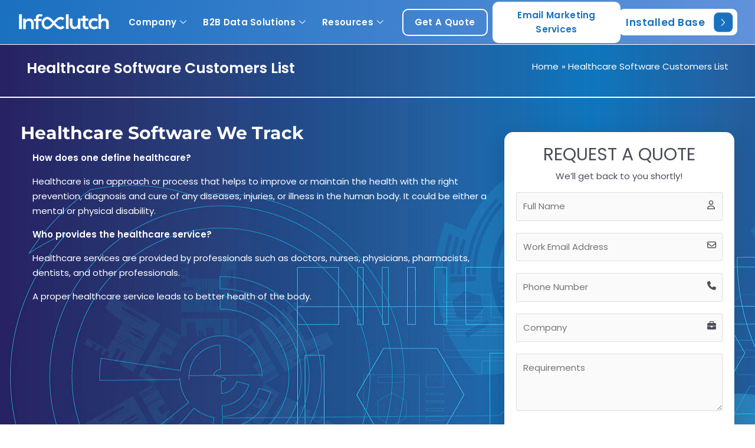

--- FILE ---
content_type: text/html; charset=UTF-8
request_url: https://www.infoclutch.com/installed-base/healthcare/
body_size: 65216
content:
<!DOCTYPE html>
<html lang="en-US"> <head><meta http-equiv="Content-Type" content="text/html;charset=UTF-8"><script>document.seraph_accel_usbpb=document.createElement;seraph_accel_izrbpb={add:function(b,a=10){void 0===this.a[a]&&(this.a[a]=[]);this.a[a].push(b)},a:{}}</script> <meta name="viewport" content="width=device-width, initial-scale=1"> <link rel="profile" href="https://gmpg.org/xfn/11"> <link rel="preload" href="https://www.infoclutch.com/installed-base/wp-content/bcf-fonts/Outfit/outfit-400-normal0.woff2" as="font" type="font/woff2" crossorigin><link rel="preload" href="https://www.infoclutch.com/installed-base/wp-content/bcf-fonts/Outfit/outfit-400-normal1.woff2" as="font" type="font/woff2" crossorigin><link rel="preload" href="https://www.infoclutch.com/installed-base/wp-content/bcf-fonts/Outfit/outfit-800-normal0.woff2" as="font" type="font/woff2" crossorigin><link rel="preload" href="https://www.infoclutch.com/installed-base/wp-content/bcf-fonts/Outfit/outfit-800-normal1.woff2" as="font" type="font/woff2" crossorigin><link rel="preload" href="https://www.infoclutch.com/installed-base/wp-content/bcf-fonts/Outfit/outfit-700-normal0.woff2" as="font" type="font/woff2" crossorigin><link rel="preload" href="https://www.infoclutch.com/installed-base/wp-content/bcf-fonts/Outfit/outfit-700-normal1.woff2" as="font" type="font/woff2" crossorigin><link rel="preload" href="https://cdn.infoclutch.com/installed-base/wp-content/uploads/2024/11/Poppins-Regular.ttf" as="font" type="font/woff2" crossorigin><meta name="robots" content="index, follow, max-image-preview:large, max-snippet:-1, max-video-preview:-1"> <title>List of Companies Using Healthcare Software, Market Share &amp; Customers List</title> <meta name="description" content="Installed Base gives you the overall statistics of Healthcare market share &amp; a verified list of companies using Healthcare Software to approach top-executives and professionals."> <link rel="canonical" href="https://www.infoclutch.com/installed-base/healthcare/"> <meta name="twitter:card" content="summary_large_image"> <meta name="twitter:title" content="List of Companies Using Healthcare Software, Market Share &amp; Customers List"> <meta name="twitter:description" content="Installed Base gives you the overall statistics of Healthcare market share &amp; a verified list of companies using Healthcare Software to approach top-executives and professionals."> <meta name="twitter:image" content="https://cdn.infoclutch.com/installed-base/wp-content/uploads/2020/05/Soliant.webp"> <meta name="twitter:site" content="@InstalledBase"> <meta name="twitter:label1" content="Est. reading time"> <meta name="twitter:data1" content="2 minutes"> <script type="application/ld+json" class="yoast-schema-graph">{"@context":"https://schema.org","@graph":[{"@type":"WebPage","@id":"https://www.infoclutch.com/installed-base/healthcare/","url":"https://www.infoclutch.com/installed-base/healthcare/","name":"List of Companies Using Healthcare Software, Market Share & Customers List","isPartOf":{"@id":"https://www.infoclutch.com/installed-base/#website"},"primaryImageOfPage":{"@id":"https://www.infoclutch.com/installed-base/healthcare/#primaryimage"},"image":{"@id":"https://www.infoclutch.com/installed-base/healthcare/#primaryimage"},"thumbnailUrl":"https://www.infoclutch.com/installed-base/wp-content/uploads/2020/05/Soliant.webp","datePublished":"2020-06-03T04:13:33+00:00","dateModified":"2024-10-05T07:12:45+00:00","description":"Installed Base gives you the overall statistics of Healthcare market share & a verified list of companies using Healthcare Software to approach top-executives and professionals.","breadcrumb":{"@id":"https://www.infoclutch.com/installed-base/healthcare/#breadcrumb"},"inLanguage":"en-US","potentialAction":[{"@type":"ReadAction","target":["https://www.infoclutch.com/installed-base/healthcare/"]}]},{"@type":"ImageObject","inLanguage":"en-US","@id":"https://www.infoclutch.com/installed-base/healthcare/#primaryimage","url":"https://www.infoclutch.com/installed-base/wp-content/uploads/2020/05/Soliant.webp","contentUrl":"https://www.infoclutch.com/installed-base/wp-content/uploads/2020/05/Soliant.webp"},{"@type":"BreadcrumbList","@id":"https://www.infoclutch.com/installed-base/healthcare/#breadcrumb","itemListElement":[{"@type":"ListItem","position":1,"name":"Home","item":"https://www.infoclutch.com/installed-base/"},{"@type":"ListItem","position":2,"name":"Healthcare Software Customers List"}]},{"@type":"WebSite","@id":"https://www.infoclutch.com/installed-base/#website","url":"https://www.infoclutch.com/installed-base/","name":"InfoClutch","description":"Installed Base - Technographic Data","publisher":{"@id":"https://www.infoclutch.com/installed-base/#organization"},"potentialAction":[{"@type":"SearchAction","target":{"@type":"EntryPoint","urlTemplate":"https://www.infoclutch.com/installed-base/?s={search_term_string}"},"query-input":{"@type":"PropertyValueSpecification","valueRequired":true,"valueName":"search_term_string"}}],"inLanguage":"en-US"},{"@type":"Organization","@id":"https://www.infoclutch.com/installed-base/#organization","name":"Infoclutch InstalledBase","url":"https://www.infoclutch.com/installed-base/","logo":{"@type":"ImageObject","inLanguage":"en-US","@id":"https://www.infoclutch.com/installed-base/#/schema/logo/image/","url":"https://www.infoclutch.com/installed-base/wp-content/uploads/2018/01/editedInfo.png","contentUrl":"https://www.infoclutch.com/installed-base/wp-content/uploads/2018/01/editedInfo.png","width":176,"height":86,"caption":"Infoclutch InstalledBase"},"image":{"@id":"https://www.infoclutch.com/installed-base/#/schema/logo/image/"},"sameAs":["https://www.facebook.com/InfoClutch/","https://x.com/InstalledBase","https://www.linkedin.com/showcase/infoclutch-installed-base","https://www.pinterest.com/infoclutch/infoclutch-installed-base/","https://www.youtube.com/channel/UCuvzhGK0ueARuFfCxGnJ9Qw/"]}]}</script> <link rel="amphtml" href="https://www.infoclutch.com/installed-base/healthcare/amp/"><link rel="dns-prefetch" href="//use.fontawesome.com"> <link rel="alternate" type="application/rss+xml" title="InfoClutch » Feed" href="https://www.infoclutch.com/installed-base/feed/"> <link rel="alternate" type="application/rss+xml" title="InfoClutch » Comments Feed" href="https://www.infoclutch.com/installed-base/comments/feed/">                                           <link rel="https://api.w.org/" href="https://www.infoclutch.com/installed-base/wp-json/"><link rel="alternate" title="JSON" type="application/json" href="https://www.infoclutch.com/installed-base/wp-json/wp/v2/pages/10668"><link rel="EditURI" type="application/rsd+xml" title="RSD" href="https://www.infoclutch.com/installed-base/xmlrpc.php?rsd"> <meta name="generator" content="WordPress 6.6.1"> <link rel="shortlink" href="https://www.infoclutch.com/installed-base/?p=10668"> <link rel="alternate" title="oEmbed (JSON)" type="application/json+oembed" href="https://www.infoclutch.com/installed-base/wp-json/oembed/1.0/embed?url=https%3A%2F%2Fwww.infoclutch.com%2Finstalled-base%2Fhealthcare%2F"> <link rel="alternate" title="oEmbed (XML)" type="text/xml+oembed" href="https://www.infoclutch.com/installed-base/wp-json/oembed/1.0/embed?url=https%3A%2F%2Fwww.infoclutch.com%2Finstalled-base%2Fhealthcare%2F&amp;format=xml">  <link rel="preconnect" href="https://fonts.gstatic.com" crossorigin>   <meta name="generator" content="Elementor 3.23.4; features: e_optimized_css_loading; settings: css_print_method-external, google_font-disabled, font_display-auto">   <link rel="icon" href="https://cdn.infoclutch.com/installed-base/wp-content/uploads/2018/01/infoclutch.png" sizes="32x32"> <link rel="icon" href="https://cdn.infoclutch.com/installed-base/wp-content/uploads/2018/01/infoclutch.png" sizes="192x192"> <link rel="apple-touch-icon" href="https://www.infoclutch.com/installed-base/wp-content/uploads/2018/01/infoclutch.png"> <meta name="msapplication-TileImage" content="https://www.infoclutch.com/installed-base/wp-content/uploads/2018/01/infoclutch.png">  <script type="o/js-lzls">(function(w,d,s,l,i){w[l]=w[l]||[];w[l].push({'gtm.start':new Date().getTime(),event:'gtm.js'});var f=d.getElementsByTagName(s)[0],j=d.createElement(s),dl=l!='dataLayer'?'&l='+l:'';j.async=true;j.src='https://www.googletagmanager.com/gtm.js?id='+i+dl;f.parentNode.insertBefore(j,f);})(window,document,'script','dataLayer','GTM-NK5D73N');</script>   <noscript><style>.lzl{display:none!important;}</style></noscript><style>img.lzl,img.lzl-ing{opacity:0.01;}img.lzl-ed{transition:opacity .25s ease-in-out;}</style><style>
address,blockquote,body,dd,dl,dt,fieldset,figure,h1,h2,h3,h4,h5,h6,hr,html,iframe,legend,li,ol,p,pre,textarea,ul{border:0;font-size:100%;font-style:inherit;font-weight:inherit;margin:0;outline:0;padding:0;vertical-align:baseline}html{-webkit-text-size-adjust:100%;-ms-text-size-adjust:100%}body{margin:0}main,nav{display:block}a{background-color:transparent}a:active{outline:0}a,a:focus,a:hover,a:visited{text-decoration:none}b,strong{font-weight:700}img{border:0}button,input,optgroup,select,textarea{color:inherit;font:inherit;margin:0}button{overflow:visible}button,select{text-transform:none}button,html input[type=button],input[type=reset],input[type=submit]{-webkit-appearance:button;cursor:pointer}button[disabled],html input[disabled]{cursor:default}button::-moz-focus-inner,input::-moz-focus-inner{border:0;padding:0}input{line-height:normal}input[type=checkbox],input[type=radio]{box-sizing:border-box;padding:0}input[type=number]::-webkit-inner-spin-button,input[type=number]::-webkit-outer-spin-button{height:auto}input[type=search]{-webkit-appearance:textfield;box-sizing:content-box}input[type=search]::-webkit-search-cancel-button,input[type=search]::-webkit-search-decoration{-webkit-appearance:none}textarea{overflow:auto}table{border-collapse:collapse;border-spacing:0}td,th{padding:0}.ast-container{max-width:100%}.ast-container,.ast-container-fluid{margin-left:auto;margin-right:auto;padding-left:20px;padding-right:20px}h1,h2,h3,h4,h5,h6{clear:both}.entry-content h1,h1{color:#808285;font-size:2em;line-height:1.2}.entry-content h2,h2{color:#808285;font-size:1.7em;line-height:1.3}.entry-content h3,h3{color:#808285;font-size:1.5em;line-height:1.4}.entry-content h4,h4{color:#808285;line-height:1.5;font-size:1.3em}html{box-sizing:border-box}*,:after,:before{box-sizing:inherit}body{color:#808285;background:#fff;font-style:normal}ol,ul{margin:0 0 1.5em 3em}ul{list-style:disc}li>ol,li>ul{margin-bottom:0;margin-left:1.5em}b,strong{font-weight:700}cite,dfn,em,i{font-style:italic}img{height:auto;max-width:100%}.ast-button,.button,button,input,select,textarea{color:#808285;font-weight:400;font-size:100%;margin:0;vertical-align:baseline}button,input{line-height:normal}table,td,th{border:1px solid var(--ast-border-color)}table{border-collapse:separate;border-spacing:0;border-width:1px 0 0 1px;margin:0 0 1.5em;width:100%}td,th{padding:.7em 1em;border-width:0 1px 1px 0}.ast-button,.button,button,input[type=button],input[type=reset],input[type=submit]{border:1px solid;border-color:var(--ast-border-color);border-radius:2px;background:#e6e6e6;padding:.6em 1em .4em;color:#fff}.ast-button:focus,.ast-button:hover,.button:focus,.button:hover,button:focus,button:hover,input[type=button]:focus,input[type=button]:hover,input[type=reset]:focus,input[type=reset]:hover,input[type=submit]:focus,input[type=submit]:hover{color:#fff;border-color:var(--ast-border-color)}.ast-button:active,.ast-button:focus,.button:active,.button:focus,button:active,button:focus,input[type=button]:active,input[type=button]:focus,input[type=reset]:active,input[type=reset]:focus,input[type=submit]:active,input[type=submit]:focus{border-color:var(--ast-border-color);outline:0}input[type=email],input[type=password],input[type=search],input[type=tel],input[type=text],input[type=url],textarea{color:#666;border:1px solid var(--ast-border-color);border-radius:2px;-webkit-appearance:none}input[type=email]:focus,input[type=password]:focus,input[type=search]:focus,input[type=tel]:focus,input[type=text]:focus,input[type=url]:focus,textarea:focus{color:#111}textarea{padding-left:3px;width:100%}a{color:#4169e1}a:focus,a:hover{color:#191970}a:focus{outline:thin dotted}a:hover{outline:0}.screen-reader-text{border:0;clip:rect(1px,1px,1px,1px);height:1px;margin:-1px;overflow:hidden;padding:0;position:absolute;width:1px;word-wrap:normal!important}.screen-reader-text:focus{background-color:#f1f1f1;border-radius:2px;box-shadow:0 0 2px 2px rgba(0,0,0,.6);clip:auto!important;color:#21759b;display:block;font-size:12.25px;font-size:.875rem;height:auto;left:5px;line-height:normal;padding:15px 23px 14px;text-decoration:none;top:5px;width:auto;z-index:100000}.entry-content[ast-blocks-layout]>embed,.entry-content[ast-blocks-layout]>iframe,.entry-content[ast-blocks-layout]>object,embed,iframe,object{max-width:100%}::selection{color:#fff;background:#0274be}body{-webkit-font-smoothing:antialiased;-moz-osx-font-smoothing:grayscale}body:not(.logged-in){position:relative}#page{position:relative}a,a:focus{text-decoration:none}.secondary a *,.site-footer a *,.site-header a *,a{transition:all .2s linear}img{vertical-align:middle}p{margin-bottom:1.75em}.ast-button,.button,input[type=button],input[type=submit]{border-radius:0;padding:18px 30px;border:0;box-shadow:none;text-shadow:none}.ast-button:hover,.button:hover,input[type=button]:hover,input[type=submit]:hover{box-shadow:none}.ast-button:active,.ast-button:focus,.button:active,.button:focus,input[type=button]:active,input[type=button]:focus,input[type=submit]:active,input[type=submit]:focus{box-shadow:none}input,select{line-height:1}.ast-button,.ast-custom-button,body,button,input[type=button],input[type=submit],textarea{line-height:1.85714285714286}body{background-color:#fff}#page{display:block}#primary,#secondary{width:100%}#primary{margin:4em 0}.ast-desktop .submenu-with-border .sub-menu>.menu-item:last-child>.menu-link{border-bottom-style:none}.ast-header-break-point .main-navigation{padding-left:0}.ast-header-break-point .main-navigation ul .menu-item .menu-link{padding:0 20px;display:inline-block;width:100%;border:0;border-bottom-width:1px;border-style:solid;border-color:var(--ast-border-color)}.ast-header-break-point .main-navigation ul .menu-item .menu-link .icon-arrow:first-of-type{margin-right:5px}.ast-header-break-point .main-navigation ul .sub-menu .menu-item:not(.menu-item-has-children) .menu-link .icon-arrow:first-of-type{display:inline}.ast-header-break-point .main-navigation .sub-menu .menu-item .menu-link{padding-left:30px}.ast-header-break-point .main-navigation .sub-menu .menu-item .menu-item .menu-link{padding-left:40px}.ast-header-break-point .main-navigation .sub-menu .menu-item .menu-item .menu-item .menu-link{padding-left:50px}.ast-header-break-point .main-navigation .sub-menu .menu-item .menu-item .menu-item .menu-item .menu-link{padding-left:60px}.ast-header-break-point .main-header-menu{background-color:#f9f9f9;border-top-width:0}.ast-header-break-point .main-header-menu .sub-menu{background-color:#f9f9f9;position:static;opacity:1;visibility:visible;border:0;width:auto}.ast-header-break-point .main-header-menu .sub-menu .ast-left-align-sub-menu.focus>.sub-menu,.ast-header-break-point .main-header-menu .sub-menu .ast-left-align-sub-menu:hover>.sub-menu{left:0}.ast-header-break-point .main-header-menu .ast-sub-menu-goes-outside.focus>.sub-menu,.ast-header-break-point .main-header-menu .ast-sub-menu-goes-outside:hover>.sub-menu{left:0}.ast-header-break-point .submenu-with-border .sub-menu{border:0}.ast-header-break-point .dropdown-menu-toggle{display:none}.ast-header-break-point .user-select{clear:both}.ast-header-break-point .ast-mobile-menu-buttons{display:block;align-self:center}.ast-header-break-point .main-header-bar-navigation{flex:auto}.ast-header-break-point .ast-main-header-bar-alignment{display:block;width:100%;flex:auto;order:4}.ast-header-break-point .ast-icon.icon-arrow svg{height:.85em;width:.95em;position:relative;margin-left:10px}body{overflow-x:hidden}.ast-header-break-point #ast-mobile-header{display:block}.ast-header-break-point .main-header-bar-navigation{line-height:3}.ast-header-break-point .main-header-bar-navigation .menu-item-has-children>.ast-menu-toggle{display:inline-block;position:absolute;font-size:inherit;top:0;right:20px;cursor:pointer;-webkit-font-smoothing:antialiased;-moz-osx-font-smoothing:grayscale;padding:0 .907em;font-weight:400;line-height:inherit}.ast-header-break-point .main-header-bar-navigation .menu-item-has-children>.ast-menu-toggle>.ast-icon.icon-arrow{pointer-events:none}.ast-header-break-point .main-header-bar-navigation .menu-item-has-children .sub-menu{display:none}.ast-header-break-point .ast-mobile-header-wrap .ast-above-header-wrap .main-header-bar-navigation .ast-submenu-expanded>.ast-menu-toggle::before,.ast-header-break-point .ast-mobile-header-wrap .ast-main-header-wrap .main-header-bar-navigation .ast-submenu-expanded>.ast-menu-toggle::before{transform:rotateX(180deg)}.ast-header-break-point .ast-nav-menu .sub-menu{line-height:3}.ast-hfb-header.ast-header-break-point .main-header-bar-navigation{width:100%;margin:0}.ast-header-break-point .main-header-bar{border:0}.ast-header-break-point .main-header-bar{border-bottom-color:var(--ast-border-color);border-bottom-style:solid}.ast-desktop .main-header-menu.ast-menu-shadow .sub-menu{box-shadow:0 4px 10px -2px rgba(0,0,0,.1)}.ast-header-custom-item-inside.ast-header-break-point .button-custom-menu-item{padding-left:0;padding-right:0;margin-top:0;margin-bottom:0}.ast-header-custom-item-inside.ast-header-break-point .button-custom-menu-item .ast-custom-button-link{display:none}.ast-header-custom-item-inside.ast-header-break-point .button-custom-menu-item .menu-link{display:block}.ast-header-break-point .site-header .main-header-bar-wrap .site-branding{flex:1;align-self:center}.ast-header-break-point .ast-site-identity{width:100%}.ast-header-break-point .main-header-bar{display:block;line-height:3}.ast-header-break-point .main-header-bar .main-header-bar-navigation{line-height:3}.ast-header-break-point .main-header-bar .main-header-bar-navigation .sub-menu{line-height:3}.ast-header-break-point .main-header-bar .main-header-bar-navigation .menu-item-has-children .sub-menu{display:none}.ast-header-break-point .main-header-bar .main-header-bar-navigation .menu-item-has-children>.ast-menu-toggle{display:inline-block;position:absolute;font-size:inherit;top:-1px;right:20px;cursor:pointer;-webkit-font-smoothing:antialiased;-moz-osx-font-smoothing:grayscale;padding:0 .907em;font-weight:400;line-height:inherit;transition:all .2s}.ast-header-break-point .main-header-bar .main-header-bar-navigation .ast-submenu-expanded>.ast-menu-toggle::before{transform:rotateX(180deg)}.ast-header-break-point .main-header-bar .main-header-bar-navigation .main-header-menu{border-top-width:0}.ast-header-break-point .main-navigation{display:block;width:100%}.ast-header-break-point .main-navigation ul ul{left:auto;right:auto}.ast-header-break-point .main-navigation .stack-on-mobile li{width:100%}.ast-header-break-point .main-navigation .widget{margin-bottom:1em}.ast-header-break-point .main-navigation .widget li{width:auto}.ast-header-break-point .main-navigation .widget:last-child{margin-bottom:0}.ast-header-break-point .main-header-bar-navigation{width:calc(100% + 40px);margin:0 -20px}.ast-header-break-point .main-header-menu ul ul{top:0}.ast-header-break-point .ast-builder-menu{width:100%}.ast-header-break-point .ast-mobile-header-wrap .ast-flex.stack-on-mobile{flex-wrap:wrap}.ast-desktop .main-header-menu>.menu-item .sub-menu:before{position:absolute;content:"";top:0;left:0;width:100%;transform:translateY(-100%)}input[type=email],input[type=number],input[type=password],input[type=reset],input[type=search],input[type=tel],input[type=text],input[type=url],select,textarea{color:#666;padding:.75em;height:auto;border-width:1px;border-style:solid;border-color:var(--ast-border-color);border-radius:2px;background:var(--ast-comment-inputs-background);box-shadow:none;box-sizing:border-box;transition:all .2s linear}input[type=email]:focus,input[type=password]:focus,input[type=reset]:focus,input[type=search]:focus,input[type=tel]:focus,input[type=text]:focus,input[type=url]:focus,select:focus,textarea:focus{background-color:#fff;border-color:var(--ast-border-color);box-shadow:none}input[type=button],input[type=button]:focus,input[type=button]:hover,input[type=reset],input[type=reset]:focus,input[type=reset]:hover,input[type=submit],input[type=submit]:focus,input[type=submit]:hover{box-shadow:none}textarea{width:100%}input[type=search]:focus{outline:thin dotted}input[type=range]{-webkit-appearance:none;width:100%;margin:5.7px 0;padding:0;border:none}input[type=range]:focus{outline:0}input[type=range]::-webkit-slider-runnable-track{width:100%;height:8.6px;cursor:pointer;box-shadow:2.6px 2.6px .4px #ccc,0 0 2.6px #d9d9d9;background:rgba(255,255,255,.2);border-radius:13.6px;border:0 solid #fff}input[type=range]::-webkit-slider-thumb{box-shadow:0 0 0 rgba(255,221,0,.37),0 0 0 rgba(255,224,26,.37);border:7.9px solid #0274be;height:20px;width:20px;border-radius:50px;background:#0274be;cursor:pointer;-webkit-appearance:none;margin-top:-5.7px}input[type=range]:focus::-webkit-slider-runnable-track{background:rgba(255,255,255,.2)}input[type=range]::-moz-range-track{width:100%;height:8.6px;cursor:pointer;box-shadow:2.6px 2.6px .4px #ccc,0 0 2.6px #d9d9d9;background:rgba(255,255,255,.2);border-radius:13.6px;border:0 solid #fff}input[type=range]::-moz-range-thumb{box-shadow:0 0 0 rgba(255,221,0,.37),0 0 0 rgba(255,224,26,.37);border:7.9px solid #0274be;height:20px;width:20px;border-radius:50px;background:#0274be;cursor:pointer}input[type=range]::-ms-track{width:100%;height:8.6px;cursor:pointer;background:0 0;border-color:transparent;color:transparent}input[type=range]::-ms-fill-lower{background:rgba(199,199,199,.2);border:0 solid #fff;border-radius:27.2px;box-shadow:2.6px 2.6px .4px #ccc,0 0 2.6px #d9d9d9}input[type=range]::-ms-fill-upper{background:rgba(255,255,255,.2);border:0 solid #fff;border-radius:27.2px;box-shadow:2.6px 2.6px .4px #ccc,0 0 2.6px #d9d9d9}input[type=range]::-ms-thumb{box-shadow:0 0 0 rgba(255,221,0,.37),0 0 0 rgba(255,224,26,.37);border:7.9px solid #0274be;height:20px;height:8.6px;width:20px;border-radius:50px;background:#0274be;cursor:pointer}input[type=range]:focus::-ms-fill-lower{background:rgba(255,255,255,.2)}input[type=range]:focus::-ms-fill-upper{background:rgba(255,255,255,.2)}input[type=color]{border:none;width:100px;padding:0;height:30px;cursor:pointer}input[type=color]::-webkit-color-swatch-wrapper{padding:0;border:none}input[type=color]::-webkit-color-swatch{border:none}
:root{--ast-post-nav-space:0;--ast-container-default-xlg-padding:3em;--ast-container-default-lg-padding:3em;--ast-container-default-slg-padding:2em;--ast-container-default-md-padding:3em;--ast-container-default-sm-padding:3em;--ast-container-default-xs-padding:2.4em;--ast-container-default-xxs-padding:1.8em;--ast-code-block-background:#eee;--ast-comment-inputs-background:#fafafa;--ast-normal-container-width:1190px;--ast-narrow-container-width:750px;--ast-blog-title-font-weight:normal;--ast-blog-meta-weight:inherit}html{font-size:93.75%}a{color:var(--ast-global-color-7)}a:hover,a:focus{color:var(--ast-global-color-0)}body,button,input,select,textarea,.ast-button,.ast-custom-button{font-family:"Montserrat",sans-serif;font-weight:inherit;font-size:15px;font-size:1rem;line-height:var(--ast-body-line-height,1.65em)}h1,.entry-content h1,h2,.entry-content h2,h3,.entry-content h3,h4,.entry-content h4,h5,.entry-content h5,h6,.entry-content h6,.site-title,.site-title a{font-weight:600}h1,.entry-content h1{font-size:40px;font-size:2.6666666666667rem;font-weight:700;font-family:"Montserrat",sans-serif;line-height:1.4em}h2,.entry-content h2{font-size:32px;font-size:2.1333333333333rem;font-weight:700;line-height:1.3em}h3,.entry-content h3{font-size:30px;font-size:2rem;font-weight:700;line-height:1.3em}h4,.entry-content h4{font-size:28px;font-size:1.8666666666667rem;line-height:1.2em;font-weight:700}::selection{background-color:var(--ast-global-color-0);color:#fff}body,h1,.entry-title a,.entry-content h1,h2,.entry-content h2,h3,.entry-content h3,h4,.entry-content h4,h5,.entry-content h5,h6,.entry-content h6{color:var(--ast-global-color-3)}input:focus,input[type=text]:focus,input[type=email]:focus,input[type=url]:focus,input[type=password]:focus,input[type=reset]:focus,input[type=search]:focus,textarea:focus{border-color:var(--ast-global-color-7)}input[type=radio]:checked,input[type=reset],input[type=checkbox]:checked,input[type=checkbox]:hover:checked,input[type=checkbox]:focus:checked,input[type=range]::-webkit-slider-thumb{border-color:var(--ast-global-color-7);background-color:var(--ast-global-color-7);box-shadow:none}.ast-single-post .wp-block-button .wp-block-button__link,.ast-single-post .elementor-button-wrapper .elementor-button,.ast-single-post .entry-content .uagb-tab a,.ast-single-post .entry-content .uagb-ifb-cta a,.ast-single-post .entry-content .wp-block-uagb-buttons a,.ast-single-post .entry-content .uabb-module-content a,.ast-single-post .entry-content .uagb-post-grid a,.ast-single-post .entry-content .uagb-timeline a,.ast-single-post .entry-content .uagb-toc__wrap a,.ast-single-post .entry-content .uagb-taxomony-box a,.ast-single-post .entry-content .woocommerce a,.entry-content .wp-block-latest-posts>li>a,.ast-single-post .entry-content .wp-block-file__button,li.ast-post-filter-single,.ast-single-post .wp-block-buttons .wp-block-button.is-style-outline .wp-block-button__link,.ast-single-post .ast-comment-content .comment-reply-link,.ast-single-post .ast-comment-content .comment-edit-link{text-decoration:none}.ast-search-menu-icon.slide-search a:focus-visible:focus-visible,.astra-search-icon:focus-visible,#close:focus-visible,a:focus-visible,.ast-menu-toggle:focus-visible,.site .skip-link:focus-visible,.wp-block-loginout input:focus-visible,.wp-block-search.wp-block-search__button-inside .wp-block-search__inside-wrapper,.ast-header-navigation-arrow:focus-visible,.woocommerce .wc-proceed-to-checkout>.checkout-button:focus-visible,.woocommerce .woocommerce-MyAccount-navigation ul li a:focus-visible,.ast-orders-table__row .ast-orders-table__cell:focus-visible,.woocommerce .woocommerce-order-details .order-again>.button:focus-visible,.woocommerce .woocommerce-message a.button.wc-forward:focus-visible,.woocommerce #minus_qty:focus-visible,.woocommerce #plus_qty:focus-visible,a#ast-apply-coupon:focus-visible,.woocommerce .woocommerce-info a:focus-visible,.woocommerce .astra-shop-summary-wrap a:focus-visible,.woocommerce a.wc-forward:focus-visible,#ast-apply-coupon:focus-visible,.woocommerce-js .woocommerce-mini-cart-item a.remove:focus-visible,#close:focus-visible,.button.search-submit:focus-visible,#search_submit:focus,.normal-search:focus-visible,.ast-header-account-wrap:focus-visible,.woocommerce .ast-on-card-button.ast-quick-view-trigger:focus{outline-style:dotted;outline-color:inherit;outline-width:thin}input:focus,input[type=text]:focus,input[type=email]:focus,input[type=url]:focus,input[type=password]:focus,input[type=reset]:focus,input[type=search]:focus,input[type=number]:focus,textarea:focus,.wp-block-search__input:focus,[data-section=section-header-mobile-trigger] .ast-button-wrap .ast-mobile-menu-trigger-minimal:focus,.ast-mobile-popup-drawer.active .menu-toggle-close:focus,.woocommerce-ordering select.orderby:focus,#ast-scroll-top:focus,#coupon_code:focus,.woocommerce-page #comment:focus,.woocommerce #reviews #respond input#submit:focus,.woocommerce a.add_to_cart_button:focus,.woocommerce .button.single_add_to_cart_button:focus,.woocommerce .woocommerce-cart-form button:focus,.woocommerce .woocommerce-cart-form__cart-item .quantity .qty:focus,.woocommerce .woocommerce-billing-fields .woocommerce-billing-fields__field-wrapper .woocommerce-input-wrapper>.input-text:focus,.woocommerce #order_comments:focus,.woocommerce #place_order:focus,.woocommerce .woocommerce-address-fields .woocommerce-address-fields__field-wrapper .woocommerce-input-wrapper>.input-text:focus,.woocommerce .woocommerce-MyAccount-content form button:focus,.woocommerce .woocommerce-MyAccount-content .woocommerce-EditAccountForm .woocommerce-form-row .woocommerce-Input.input-text:focus,.woocommerce .ast-woocommerce-container .woocommerce-pagination ul.page-numbers li a:focus,body #content .woocommerce form .form-row .select2-container--default .select2-selection--single:focus,#ast-coupon-code:focus,.woocommerce.woocommerce-js .quantity input[type=number]:focus,.woocommerce-js .woocommerce-mini-cart-item .quantity input[type=number]:focus,.woocommerce p#ast-coupon-trigger:focus{border-style:dotted;border-color:inherit;border-width:thin}input{outline:none}@media (min-width:922px){.ast-desktop .ast-container--narrow{max-width:var(--ast-narrow-container-width);margin:0 auto}}.ast-page-builder-template .site-content>.ast-container{max-width:100%;padding:0}.ast-page-builder-template .site .site-content #primary{padding:0;margin:0}#page{display:flex;flex-direction:column;min-height:100vh}#page .site-content{flex-grow:1}@media (max-width:921px){#primary,#secondary{padding:1.5em 0;margin:0}}.elementor-button-wrapper .elementor-button{border-style:solid;text-decoration:none;border-top-width:0px;border-right-width:0px;border-left-width:0px;border-bottom-width:0px}body .elementor-button.elementor-size-sm,body .elementor-button.elementor-size-xs,body .elementor-button.elementor-size-md,body .elementor-button.elementor-size-lg,body .elementor-button.elementor-size-xl,body .elementor-button{border-top-left-radius:30px;border-top-right-radius:30px;border-bottom-right-radius:30px;border-bottom-left-radius:30px;padding-top:10px;padding-right:20px;padding-bottom:10px;padding-left:20px}.elementor-button-wrapper .elementor-button{border-color:#ee7c1b;background-color:#ee7c1b}.elementor-button-wrapper .elementor-button:hover,.elementor-button-wrapper .elementor-button:focus{color:#fff;background-color:#48e;border-color:#48e}.wp-block-button .wp-block-button__link,.elementor-button-wrapper .elementor-button,.elementor-button-wrapper .elementor-button:visited{color:#fff}.elementor-button-wrapper .elementor-button{font-weight:500;line-height:1em;letter-spacing:2px}.elementor-widget-heading h2.elementor-heading-title{line-height:1.3em}.elementor-widget-heading h3.elementor-heading-title{line-height:1.3em}.menu-toggle,button,.ast-button,.ast-custom-button,.button,input#submit,input[type=button],input[type=submit],input[type=reset],form[CLASS*=wp-block-search__].wp-block-search .wp-block-search__inside-wrapper .wp-block-search__button,body .wp-block-file .wp-block-file__button,.search .search-submit{border-style:solid;border-top-width:0px;border-right-width:0px;border-left-width:0px;border-bottom-width:0px;color:#fff;border-color:#ee7c1b;background-color:#ee7c1b;padding-top:10px;padding-right:20px;padding-bottom:10px;padding-left:20px;font-family:inherit;font-weight:500;line-height:1em;letter-spacing:2px;border-top-left-radius:30px;border-top-right-radius:30px;border-bottom-right-radius:30px;border-bottom-left-radius:30px}button:focus,.menu-toggle:hover,button:hover,.ast-button:hover,.ast-custom-button:hover .button:hover,.ast-custom-button:hover,input[type=reset]:hover,input[type=reset]:focus,input#submit:hover,input#submit:focus,input[type=button]:hover,input[type=button]:focus,input[type=submit]:hover,input[type=submit]:focus,form[CLASS*=wp-block-search__].wp-block-search .wp-block-search__inside-wrapper .wp-block-search__button:hover,form[CLASS*=wp-block-search__].wp-block-search .wp-block-search__inside-wrapper .wp-block-search__button:focus,body .wp-block-file .wp-block-file__button:hover,body .wp-block-file .wp-block-file__button:focus{color:#fff;background-color:#48e;border-color:#48e}@media (max-width:921px){.ast-header-break-point.ast-header-custom-item-outside .ast-mobile-header-stack .main-header-bar .ast-search-icon{margin:0}}@media (min-width:544px){.ast-container{max-width:100%}}@media (max-width:921px){h1,.entry-content h1{font-size:30px}h2,.entry-content h2{font-size:25px}h3,.entry-content h3{font-size:20px}header .custom-logo-link img,.ast-header-break-point .site-logo-img .custom-mobile-logo-link img{max-width:180px;width:180px}}@media (max-width:544px){h1,.entry-content h1{font-size:30px}h2,.entry-content h2{font-size:25px}h3,.entry-content h3{font-size:20px}header .custom-logo-link img,.ast-header-break-point .site-branding img,.ast-header-break-point .custom-logo-link img{max-width:180px;width:180px}.ast-header-break-point .site-logo-img .custom-mobile-logo-link img{max-width:180px}}@media (max-width:921px){html{font-size:85.5%}}@media (max-width:544px){html{font-size:85.5%}}@media (min-width:922px){.ast-container{max-width:1230px}}@media (min-width:922px){.site-content .ast-container{display:flex}}@media (max-width:921px){.site-content .ast-container{flex-direction:column}}html body{--wp--custom--ast-default-block-top-padding:3em;--wp--custom--ast-default-block-right-padding:3em;--wp--custom--ast-default-block-bottom-padding:3em;--wp--custom--ast-default-block-left-padding:3em;--wp--custom--ast-container-width:1190px;--wp--custom--ast-content-width-size:1190px;--wp--custom--ast-wide-width-size:calc(1190px + var(--wp--custom--ast-default-block-left-padding) + var(--wp--custom--ast-default-block-right-padding))}@media (max-width:921px){html body{--wp--custom--ast-default-block-top-padding:3em;--wp--custom--ast-default-block-right-padding:2em;--wp--custom--ast-default-block-bottom-padding:3em;--wp--custom--ast-default-block-left-padding:2em}}@media (max-width:544px){html body{--wp--custom--ast-default-block-top-padding:3em;--wp--custom--ast-default-block-right-padding:1.5em;--wp--custom--ast-default-block-bottom-padding:3em;--wp--custom--ast-default-block-left-padding:1.5em}}:root{--ast-global-color-0:#0170b9;--ast-global-color-1:#3a3a3a;--ast-global-color-2:#3a3a3a;--ast-global-color-3:#4b4f58;--ast-global-color-4:#f5f5f5;--ast-global-color-5:#fff;--ast-global-color-6:#f2f5f7;--ast-global-color-7:#424242;--ast-global-color-8:#000}:root{--ast-border-color:#ddd}.ast-breadcrumbs .trail-browse,.ast-breadcrumbs .trail-items,.ast-breadcrumbs .trail-items li{display:inline-block;margin:0;padding:0;border:none;background:inherit;text-indent:0;text-decoration:none}.ast-breadcrumbs .trail-items{list-style:none}.trail-items li::after{padding:0 .3em;content:"»"}.trail-items li:last-of-type::after{display:none}h1,.entry-content h1,h2,.entry-content h2,h3,.entry-content h3,h4,.entry-content h4,h5,.entry-content h5,h6,.entry-content h6{color:#00a37d}@media (max-width:921px){.ast-header-break-point .ast-builder-layout-element[data-section=title_tagline]{display:flex}}@media (max-width:544px){.ast-header-break-point .ast-builder-layout-element[data-section=title_tagline]{display:flex}}[data-section*=section-hb-button-] .menu-link{display:none}@media (max-width:921px){.ast-header-break-point .ast-header-button-2[data-section=section-hb-button-2]{display:flex}}@media (max-width:544px){.ast-header-break-point .ast-header-button-2[data-section=section-hb-button-2]{display:flex}}.ast-desktop .ast-builder-menu-1 .main-header-menu>.menu-item>.sub-menu:before,.ast-desktop .ast-builder-menu-1 .main-header-menu>.menu-item>.astra-full-megamenu-wrapper:before{height:calc(0px + 5px)}.ast-desktop .ast-builder-menu-1 .menu-item .sub-menu .menu-link{border-style:none}@media (max-width:921px){.ast-header-break-point .ast-builder-menu-1 .menu-item.menu-item-has-children>.ast-menu-toggle{top:0}}@media (max-width:544px){.ast-header-break-point .ast-builder-menu-1 .menu-item.menu-item-has-children>.ast-menu-toggle{top:0}}@media (max-width:921px){.ast-header-break-point .ast-builder-menu-1{display:flex}}@media (max-width:544px){.ast-header-break-point .ast-builder-menu-1{display:flex}}@media (max-width:921px){.ast-header-break-point .ast-builder-layout-element[data-section=section-hb-social-icons-1]{display:flex}}@media (max-width:544px){.ast-header-break-point .ast-builder-layout-element[data-section=section-hb-social-icons-1]{display:flex}}@media (max-width:921px){.ast-header-break-point .site-below-footer-wrap[data-section=section-below-footer-builder]{display:grid}}@media (max-width:544px){.ast-header-break-point .site-below-footer-wrap[data-section=section-below-footer-builder]{display:grid}}@media (max-width:921px){.ast-header-break-point .ast-footer-copyright.ast-builder-layout-element{display:flex}}@media (max-width:544px){.ast-header-break-point .ast-footer-copyright.ast-builder-layout-element{display:flex}}@media (max-width:921px){.ast-header-break-point .site-primary-footer-wrap[data-section=section-primary-footer-builder]{display:grid}}@media (max-width:544px){.ast-header-break-point .site-primary-footer-wrap[data-section=section-primary-footer-builder]{display:grid}}@media (max-width:921px){.ast-header-break-point .footer-widget-area[data-section=sidebar-widgets-footer-widget-1]{display:block}}@media (max-width:544px){.ast-header-break-point .footer-widget-area[data-section=sidebar-widgets-footer-widget-1]{display:block}}@media (max-width:921px){.ast-header-break-point .footer-widget-area[data-section=sidebar-widgets-footer-widget-2]{display:block}}@media (max-width:544px){.ast-header-break-point .footer-widget-area[data-section=sidebar-widgets-footer-widget-2]{display:block}}@media (max-width:921px){.ast-header-break-point .footer-widget-area[data-section=sidebar-widgets-footer-widget-3]{display:block}}@media (max-width:544px){.ast-header-break-point .footer-widget-area[data-section=sidebar-widgets-footer-widget-3]{display:block}}@media (max-width:921px){.ast-header-break-point .footer-widget-area[data-section=sidebar-widgets-footer-widget-4]{display:block}}@media (max-width:544px){.ast-header-break-point .footer-widget-area[data-section=sidebar-widgets-footer-widget-4]{display:block}}.elementor-widget-heading .elementor-heading-title{margin:0}.elementor-screen-only,.screen-reader-text,.screen-reader-text span,.ui-helper-hidden-accessible{top:0!important}.ast-desktop .ast-mega-menu-enabled .ast-builder-menu-1 div:not(.astra-full-megamenu-wrapper) .sub-menu,.ast-builder-menu-1 .inline-on-mobile .sub-menu,.ast-desktop .ast-builder-menu-1 .astra-full-megamenu-wrapper,.ast-desktop .ast-builder-menu-1 .menu-item .sub-menu{box-shadow:0px 4px 10px -2px rgba(0,0,0,.1)}.ast-desktop .ast-mobile-popup-drawer.active .ast-mobile-popup-inner{max-width:35%}.ast-header-break-point .main-header-bar{border-bottom-width:1px}.ast-header-break-point .main-navigation ul .menu-item .menu-link .icon-arrow:first-of-type svg{top:.2em;margin-top:0;margin-left:0;width:.65em;transform:translate(0,-2px) rotateZ(270deg)}.ast-plain-container,.ast-page-builder-template{background-color:var(--ast-global-color-5);background-image:none}@media (max-width:921px){.ast-plain-container,.ast-page-builder-template{background-color:var(--ast-global-color-5);background-image:none}}@media (max-width:544px){.ast-plain-container,.ast-page-builder-template{background-color:var(--ast-global-color-5);background-image:none}}.ast-mobile-header-content>*,.ast-desktop-header-content>*{padding:10px 0;height:auto}.ast-mobile-header-content>*:first-child,.ast-desktop-header-content>*:first-child{padding-top:10px}.ast-mobile-header-content>.ast-builder-menu,.ast-desktop-header-content>.ast-builder-menu{padding-top:0}.ast-mobile-header-content>*:last-child,.ast-desktop-header-content>*:last-child{padding-bottom:0}.ast-mobile-header-content .ast-search-menu-icon.ast-inline-search label,.ast-desktop-header-content .ast-search-menu-icon.ast-inline-search label{width:100%}.ast-desktop-header-content .main-header-bar-navigation .ast-submenu-expanded>.ast-menu-toggle::before{transform:rotateX(180deg)}#ast-desktop-header .ast-desktop-header-content,.ast-mobile-header-content .ast-search-icon,.ast-desktop-header-content .ast-search-icon,.ast-mobile-header-wrap .ast-mobile-header-content,.ast-main-header-nav-open.ast-popup-nav-open .ast-mobile-header-wrap .ast-mobile-header-content,.ast-main-header-nav-open.ast-popup-nav-open .ast-desktop-header-content{display:none}.ast-main-header-nav-open.ast-header-break-point #ast-desktop-header .ast-desktop-header-content,.ast-main-header-nav-open.ast-header-break-point .ast-mobile-header-wrap .ast-mobile-header-content{display:block}.ast-desktop .ast-desktop-header-content .astra-menu-animation-slide-up>.menu-item>.sub-menu,.ast-desktop .ast-desktop-header-content .astra-menu-animation-slide-up>.menu-item .menu-item>.sub-menu,.ast-desktop .ast-desktop-header-content .astra-menu-animation-slide-down>.menu-item>.sub-menu,.ast-desktop .ast-desktop-header-content .astra-menu-animation-slide-down>.menu-item .menu-item>.sub-menu,.ast-desktop .ast-desktop-header-content .astra-menu-animation-fade>.menu-item>.sub-menu,.ast-desktop .ast-desktop-header-content .astra-menu-animation-fade>.menu-item .menu-item>.sub-menu{opacity:1;visibility:visible}.ast-hfb-header.ast-default-menu-enable.ast-header-break-point .ast-mobile-header-wrap .ast-mobile-header-content .main-header-bar-navigation{width:unset;margin:unset}.ast-mobile-header-content.content-align-flex-end .main-header-bar-navigation .menu-item-has-children>.ast-menu-toggle,.ast-desktop-header-content.content-align-flex-end .main-header-bar-navigation .menu-item-has-children>.ast-menu-toggle{left:calc(20px - .907em);right:auto}.ast-mobile-header-content .ast-search-menu-icon,.ast-mobile-header-content .ast-search-menu-icon.slide-search,.ast-desktop-header-content .ast-search-menu-icon,.ast-desktop-header-content .ast-search-menu-icon.slide-search{width:100%;position:relative;display:block;right:auto;transform:none}.ast-mobile-header-content .ast-search-menu-icon.slide-search .search-form,.ast-mobile-header-content .ast-search-menu-icon .search-form,.ast-desktop-header-content .ast-search-menu-icon.slide-search .search-form,.ast-desktop-header-content .ast-search-menu-icon .search-form{right:0;visibility:visible;opacity:1;position:relative;top:auto;transform:none;padding:0;display:block;overflow:hidden}.ast-mobile-header-content .ast-search-menu-icon.ast-inline-search .search-field,.ast-mobile-header-content .ast-search-menu-icon .search-field,.ast-desktop-header-content .ast-search-menu-icon.ast-inline-search .search-field,.ast-desktop-header-content .ast-search-menu-icon .search-field{width:100%;padding-right:5.5em}.ast-mobile-header-content .ast-search-menu-icon .search-submit,.ast-desktop-header-content .ast-search-menu-icon .search-submit{display:block;position:absolute;height:100%;top:0;right:0;padding:0 1em;border-radius:0}.ast-hfb-header.ast-default-menu-enable.ast-header-break-point .ast-mobile-header-wrap .ast-mobile-header-content .main-header-bar-navigation ul .sub-menu .menu-link{padding-left:30px}.ast-hfb-header.ast-default-menu-enable.ast-header-break-point .ast-mobile-header-wrap .ast-mobile-header-content .main-header-bar-navigation .sub-menu .menu-item .menu-item .menu-link{padding-left:40px}.ast-mobile-header-wrap .ast-mobile-header-content,.ast-desktop-header-content{background-color:#fff}.ast-mobile-popup-content>*,.ast-mobile-header-content>*,.ast-desktop-popup-content>*,.ast-desktop-header-content>*{padding-top:0;padding-bottom:0}.ast-desktop .ast-primary-header-bar .main-header-menu>.menu-item{line-height:85px}.ast-header-break-point #masthead .ast-mobile-header-wrap .ast-primary-header-bar,.ast-header-break-point #masthead .ast-mobile-header-wrap .ast-below-header-bar,.ast-header-break-point #masthead .ast-mobile-header-wrap .ast-above-header-bar{padding-left:20px;padding-right:20px}.ast-header-break-point .ast-primary-header-bar{border-bottom-width:6px;border-bottom-color:#ee9108;border-bottom-style:solid}.ast-desktop .ast-primary-header-bar.main-header-bar,.ast-header-break-point #masthead .ast-primary-header-bar.main-header-bar{padding-top:0;padding-bottom:0;padding-left:0;padding-right:0;margin-top:0;margin-bottom:0;margin-left:0;margin-right:0}@media (max-width:921px){.ast-header-break-point .ast-primary-header-bar{display:grid}}@media (max-width:544px){.ast-header-break-point .ast-primary-header-bar{display:grid}}@media (max-width:921px){.ast-header-break-point .ast-builder-menu-mobile .main-navigation{display:block}}@media (max-width:544px){.ast-header-break-point .ast-builder-menu-mobile .main-navigation{display:block}}.ast-header-break-point .ast-mobile-header-wrap .ast-above-header-wrap .main-header-bar-navigation .inline-on-mobile .menu-item .menu-link{border:none}.ast-header-break-point .ast-mobile-header-wrap .ast-above-header-wrap .main-header-bar-navigation .inline-on-mobile .menu-item-has-children>.ast-menu-toggle::before{font-size:.6rem}.ast-header-break-point .ast-mobile-header-wrap .ast-above-header-wrap .main-header-bar-navigation .ast-submenu-expanded>.ast-menu-toggle::before{transform:rotateX(180deg)}.ast-desktop .ast-above-header-bar .main-header-menu>.menu-item{line-height:45px}.ast-desktop .ast-above-header-bar .ast-header-woo-cart,.ast-desktop .ast-above-header-bar .ast-header-edd-cart{line-height:45px}.ast-header-break-point .ast-above-header-bar{background-color:#0278c0}.ast-above-header.ast-above-header-bar,.ast-header-break-point #masthead.site-header .ast-above-header-bar{padding-top:7px;padding-bottom:0}@media (max-width:921px){.ast-header-break-point .ast-above-header-bar{display:grid}}@media (max-width:544px){.ast-header-break-point .ast-above-header-bar{display:grid}}:root{--e-global-color-astglobalcolor0:#0170b9;--e-global-color-astglobalcolor1:#3a3a3a;--e-global-color-astglobalcolor2:#3a3a3a;--e-global-color-astglobalcolor3:#4b4f58;--e-global-color-astglobalcolor4:#f5f5f5;--e-global-color-astglobalcolor5:#fff;--e-global-color-astglobalcolor6:#f2f5f7;--e-global-color-astglobalcolor7:#424242;--e-global-color-astglobalcolor8:#000}
:root{--wp--preset--aspect-ratio--square:1;--wp--preset--aspect-ratio--4-3:4/3;--wp--preset--aspect-ratio--3-4:3/4;--wp--preset--aspect-ratio--3-2:3/2;--wp--preset--aspect-ratio--2-3:2/3;--wp--preset--aspect-ratio--16-9:16/9;--wp--preset--aspect-ratio--9-16:9/16;--wp--preset--color--black:#000;--wp--preset--color--cyan-bluish-gray:#abb8c3;--wp--preset--color--white:#fff;--wp--preset--color--pale-pink:#f78da7;--wp--preset--color--vivid-red:#cf2e2e;--wp--preset--color--luminous-vivid-orange:#ff6900;--wp--preset--color--luminous-vivid-amber:#fcb900;--wp--preset--color--light-green-cyan:#7bdcb5;--wp--preset--color--vivid-green-cyan:#00d084;--wp--preset--color--pale-cyan-blue:#8ed1fc;--wp--preset--color--vivid-cyan-blue:#0693e3;--wp--preset--color--vivid-purple:#9b51e0;--wp--preset--color--ast-global-color-0:var(--ast-global-color-0);--wp--preset--color--ast-global-color-1:var(--ast-global-color-1);--wp--preset--color--ast-global-color-2:var(--ast-global-color-2);--wp--preset--color--ast-global-color-3:var(--ast-global-color-3);--wp--preset--color--ast-global-color-4:var(--ast-global-color-4);--wp--preset--color--ast-global-color-5:var(--ast-global-color-5);--wp--preset--color--ast-global-color-6:var(--ast-global-color-6);--wp--preset--color--ast-global-color-7:var(--ast-global-color-7);--wp--preset--color--ast-global-color-8:var(--ast-global-color-8);--wp--preset--gradient--vivid-cyan-blue-to-vivid-purple:linear-gradient(135deg,rgba(6,147,227,1) 0%,#9b51e0 100%);--wp--preset--gradient--light-green-cyan-to-vivid-green-cyan:linear-gradient(135deg,#7adcb4 0%,#00d082 100%);--wp--preset--gradient--luminous-vivid-amber-to-luminous-vivid-orange:linear-gradient(135deg,rgba(252,185,0,1) 0%,rgba(255,105,0,1) 100%);--wp--preset--gradient--luminous-vivid-orange-to-vivid-red:linear-gradient(135deg,rgba(255,105,0,1) 0%,#cf2e2e 100%);--wp--preset--gradient--very-light-gray-to-cyan-bluish-gray:linear-gradient(135deg,#eee 0%,#a9b8c3 100%);--wp--preset--gradient--cool-to-warm-spectrum:linear-gradient(135deg,#4aeadc 0%,#9778d1 20%,#cf2aba 40%,#ee2c82 60%,#fb6962 80%,#fef84c 100%);--wp--preset--gradient--blush-light-purple:linear-gradient(135deg,#ffceec 0%,#9896f0 100%);--wp--preset--gradient--blush-bordeaux:linear-gradient(135deg,#fecda5 0%,#fe2d2d 50%,#6b003e 100%);--wp--preset--gradient--luminous-dusk:linear-gradient(135deg,#ffcb70 0%,#c751c0 50%,#4158d0 100%);--wp--preset--gradient--pale-ocean:linear-gradient(135deg,#fff5cb 0%,#b6e3d4 50%,#33a7b5 100%);--wp--preset--gradient--electric-grass:linear-gradient(135deg,#caf880 0%,#71ce7e 100%);--wp--preset--gradient--midnight:linear-gradient(135deg,#020381 0%,#2874fc 100%);--wp--preset--font-size--small:13px;--wp--preset--font-size--medium:20px;--wp--preset--font-size--large:36px;--wp--preset--font-size--x-large:42px;--wp--preset--spacing--20:.44rem;--wp--preset--spacing--30:.67rem;--wp--preset--spacing--40:1rem;--wp--preset--spacing--50:1.5rem;--wp--preset--spacing--60:2.25rem;--wp--preset--spacing--70:3.38rem;--wp--preset--spacing--80:5.06rem;--wp--preset--shadow--natural:6px 6px 9px rgba(0,0,0,.2);--wp--preset--shadow--deep:12px 12px 50px rgba(0,0,0,.4);--wp--preset--shadow--sharp:6px 6px 0px rgba(0,0,0,.2);--wp--preset--shadow--outlined:6px 6px 0px -3px rgba(255,255,255,1),6px 6px rgba(0,0,0,1);--wp--preset--shadow--crisp:6px 6px 0px rgba(0,0,0,1)}:root{--wp--style--global--content-size:var(--wp--custom--ast-content-width-size);--wp--style--global--wide-size:var(--wp--custom--ast-wide-width-size)}:where(body){margin:0}:root{--wp--style--block-gap:24px}:root :where(body){padding-top:0;padding-right:0;padding-bottom:0;padding-left:0}a:where(:not(.wp-element-button)){text-decoration:none}
.wpcf7 .screen-reader-response{position:absolute;overflow:hidden;clip:rect(1px,1px,1px,1px);clip-path:inset(50%);height:1px;width:1px;margin:-1px;padding:0;border:0;word-wrap:normal!important}.wpcf7 form .wpcf7-response-output{margin:2em .5em 1em;padding:.2em 1em;border:2px solid #00a0d2}.wpcf7 form.init .wpcf7-response-output,.wpcf7 form.resetting .wpcf7-response-output,.wpcf7 form.submitting .wpcf7-response-output{display:none}.wpcf7-form-control-wrap{position:relative}@keyframes spin{from{transform:rotate(0deg)}to{transform:rotate(360deg)}}@keyframes blink{from{opacity:0}50%{opacity:1}to{opacity:0}}.wpcf7 [inert]{opacity:.5}.wpcf7 input[type=file]{cursor:pointer}.wpcf7 input[type=file]:disabled{cursor:default}.wpcf7 .wpcf7-submit:disabled{cursor:not-allowed}.wpcf7 input[type=url],.wpcf7 input[type=email],.wpcf7 input[type=tel]{direction:ltr}
.wpcf7 form{position:relative}.wpcf7 form>div,.wpcf7 form>p{margin-bottom:1.2em}.wpcf7 .wpcf7-form-control-wrap{width:100%;display:block}.wpcf7 input:not([type=submit]):focus,.wpcf7 select:focus,.wpcf7 textarea:focus{border-color:var(--ast-border-color);outline:0}.wpcf7 input:not([type=submit]),.wpcf7 select,.wpcf7 textarea{width:100%;padding:.75em}.wpcf7 input[type=file]{color:#666;height:auto;border-width:1px;border-style:solid;border-color:var(--ast-border-color);border-radius:2px;background:#fafafa;box-shadow:none;box-sizing:border-box;transition:all .2s linear}.wpcf7 input[type=checkbox],.wpcf7 input[type=radio]{display:inline-block;background:#e9eef2;color:#555;clear:none;cursor:pointer;line-height:0;height:1.2em;margin:-3px 4px 0 0;outline:0;padding:0;border-radius:.2em;text-align:center;vertical-align:middle;width:1.4em;min-width:1.4em;transition:all .2s linear}
body div.chart-texture,body div[class^=timeline-chart-],body div[class^=radial-chart-],body div[class^=polar-chart-],body div[class^=pie-chart-],body div[class^=line-chart-],body div[class^=heatmap-chart-],body div[class^=donut-chart-],body div[class^=column-chart-],body div[class^=candle-chart-],body div[class^=bubble-chart-],body div[class^=area-chart-]{color:#38383b}
.ast-header-account-link.ast-account-action-link,.ast-header-account-link.ast-account-action-login,.ast-header-account-link.ast-account-action-login.customize-unpreviewable,.ast-header-break-point .ast-header-account-link{cursor:pointer;pointer-events:all}.ast-sticky-custom-logo.ast-primary-sticky-header-active.ast-header-break-point.ast-replace-site-logo-transparent.ast-theme-transparent-header .transparent-custom-logo{display:none}.ast-header-stick-fade-active .ast-sticky-custom-logo.ast-primary-sticky-header-active.ast-header-break-point.ast-replace-site-logo-transparent.ast-theme-transparent-header .transparent-custom-logo,.ast-header-stick-scroll-active .ast-sticky-custom-logo.ast-primary-sticky-header-active.ast-header-break-point.ast-replace-site-logo-transparent.ast-theme-transparent-header .transparent-custom-logo,.ast-header-stick-slide-active .ast-sticky-custom-logo.ast-primary-sticky-header-active.ast-header-break-point.ast-replace-site-logo-transparent.ast-theme-transparent-header .transparent-custom-logo{display:inline-block}.ast-sticky-main-shrink.ast-header-break-point .ast-sticky-shrunk .main-header-bar,.ast-sticky-main-shrink.ast-header-break-point .ast-sticky-shrunk.main-header-bar{padding-bottom:0}.ast-sticky-main-shrink.ast-header-break-point .ast-sticky-shrunk .ast-mobile-menu-buttons{line-height:0;padding-bottom:.5em}.ast-sticky-main-shrink.ast-header-break-point .ast-sticky-shrunk .site-branding{padding-bottom:.5em}.ast-sticky-above-shrink.ast-header-break-point .ast-sticky-shrunk .ast-above-header-bar,.ast-sticky-above-shrink.ast-header-break-point .ast-sticky-shrunk.ast-above-header-bar{padding-bottom:0}.ast-sticky-above-shrink.ast-header-break-point .ast-sticky-shrunk .ast-mobile-menu-buttons{line-height:0;padding-bottom:.5em}.ast-sticky-above-shrink.ast-header-break-point .ast-sticky-shrunk .site-branding{padding-bottom:.5em}.ast-sticky-below-shrink.ast-header-break-point .ast-sticky-shrunk .ast-below-header-bar,.ast-sticky-below-shrink.ast-header-break-point .ast-sticky-shrunk.ast-below-header-bar{padding-bottom:0}.ast-sticky-below-shrink.ast-header-break-point .ast-sticky-shrunk .ast-mobile-menu-buttons{line-height:0;padding-bottom:.5em}.ast-sticky-below-shrink.ast-header-break-point .ast-sticky-shrunk .site-branding{padding-bottom:.5em}.ast-header-break-point .ast-sticky-active .sticky-custom-logo img{display:block}.ast-header-break-point .ast-has-mobile-header-logo .ast-header-sticked .sticky-custom-logo img{display:block}.ast-header-break-point .ast-has-mobile-header-logo .ast-header-sticked .ast-mobile-header-logo{display:none}.ast-header-break-point .ast-header-sticked .sticky-custom-logo img{display:block}.ast-header-break-point.ast-inherit-site-logo-sticky .ast-has-mobile-header-logo .ast-header-sticked .custom-logo-link img{display:none}.ast-header-break-point.ast-inherit-site-logo-sticky .ast-has-mobile-header-logo .ast-header-sticked .custom-mobile-logo-link img{display:inline-block}.ast-main-header-nav-open.ast-hfb-header #ast-fixed-header .ast-desktop-header-content{display:none}.ast-main-header-nav-open.ast-hfb-header .ast-desktop-header-content{display:block}.ast-header-stick-fade-active .ast-main-header-nav-open.ast-hfb-header #ast-fixed-header .ast-desktop-header-content,.ast-header-stick-scroll-active .ast-main-header-nav-open.ast-hfb-header #ast-fixed-header .ast-desktop-header-content,.ast-header-stick-slide-active .ast-main-header-nav-open.ast-hfb-header #ast-fixed-header .ast-desktop-header-content{display:block}.ast-header-stick-fade-active .ast-main-header-nav-open.ast-hfb-header #masthead>.ast-desktop-header-content,.ast-header-stick-scroll-active .ast-main-header-nav-open.ast-hfb-header #masthead>.ast-desktop-header-content,.ast-header-stick-slide-active .ast-main-header-nav-open.ast-hfb-header #masthead>.ast-desktop-header-content{display:none}.ast-header-stick-fade-active.ast-off-canvas-active .ast-main-header-nav-open.ast-hfb-header #ast-fixed-header .ast-desktop-header-content,.ast-header-stick-scroll-active.ast-off-canvas-active .ast-main-header-nav-open.ast-hfb-header #ast-fixed-header .ast-desktop-header-content,.ast-header-stick-slide-active.ast-off-canvas-active .ast-main-header-nav-open.ast-hfb-header #ast-fixed-header .ast-desktop-header-content{display:none}.ast-above-sticky-header-active.ast-main-header-nav-open.ast-hfb-header #masthead>#ast-desktop-header .ast-desktop-header-content,.ast-above-sticky-header-active.ast-main-header-nav-open.ast-hfb-header #masthead>.ast-mobile-header-wrap .ast-mobile-header-content,.ast-above-sticky-header-active.ast-main-header-nav-open.astra-hfb-header #masthead>#ast-desktop-header .ast-desktop-header-content,.ast-above-sticky-header-active.ast-main-header-nav-open.astra-hfb-header #masthead>.ast-mobile-header-wrap .ast-mobile-header-content,.ast-below-sticky-header-active.ast-main-header-nav-open.ast-hfb-header #masthead>#ast-desktop-header .ast-desktop-header-content,.ast-below-sticky-header-active.ast-main-header-nav-open.ast-hfb-header #masthead>.ast-mobile-header-wrap .ast-mobile-header-content,.ast-below-sticky-header-active.ast-main-header-nav-open.astra-hfb-header #masthead>#ast-desktop-header .ast-desktop-header-content,.ast-below-sticky-header-active.ast-main-header-nav-open.astra-hfb-header #masthead>.ast-mobile-header-wrap .ast-mobile-header-content,.ast-primary-sticky-header-active.ast-main-header-nav-open.ast-hfb-header #masthead>#ast-desktop-header .ast-desktop-header-content,.ast-primary-sticky-header-active.ast-main-header-nav-open.ast-hfb-header #masthead>.ast-mobile-header-wrap .ast-mobile-header-content,.ast-primary-sticky-header-active.ast-main-header-nav-open.astra-hfb-header #masthead>#ast-desktop-header .ast-desktop-header-content,.ast-primary-sticky-header-active.ast-main-header-nav-open.astra-hfb-header #masthead>.ast-mobile-header-wrap .ast-mobile-header-content{position:fixed}.ast-header-stick-slide-active .ast-flyout-menu-enable.ast-header-break-point #masthead>.main-header-bar-navigation{display:none!important}.ast-header-stick-fade-active .ast-flyout-menu-enable.ast-header-break-point #masthead>.main-header-bar-navigation{display:none!important}.ast-header-break-point .ast-inline-search.ast-search-menu-icon .search-form{padding:0}.ast-header-break-point .site-header .ast-inline-search.ast-search-menu-icon .search-field{padding-right:2em}.ast-header-break-point .ast-search-box.full-screen .ast-search-wrapper .search-field{width:80%}.ast-header-custom-item-inside.ast-desktop .main-header-menu .ast-search-menu-icon.full-screen,.ast-header-custom-item-inside.ast-desktop .main-header-menu .ast-search-menu-icon.header-cover{display:none}.ast-header-break-point .ast-swap-above-header-sections .ast-above-header-section-1 .ast-search-menu-icon .search-form{right:-1em;left:auto;padding-left:0;padding-right:3em}.ast-header-break-point .ast-swap-above-header-sections .ast-above-header-section-1 .search-field{padding-right:0;padding-left:1em}.ast-header-break-point .ast-swap-above-header-sections .ast-above-header-section-2 .ast-search-menu-icon .search-form{left:-1em;right:auto;padding-right:0;padding-left:3em}.ast-header-break-point .ast-swap-above-header-sections .ast-above-header-section-2 .search-field{padding-left:0;padding-right:1em}.ast-header-break-point .ast-above-header .ast-above-header-section-1 .ast-inline-search.ast-search-menu-icon .search-field{padding-right:0}.ast-header-break-point .ast-swap-above-header-sections.ast-mobile-header-stack .ast-above-header .ast-above-header-section-2 .ast-search-menu-icon .search-form{padding-left:0;left:auto;padding-right:2em}.ast-header-break-point .ast-swap-above-header-sections.ast-mobile-header-stack .ast-above-header .ast-above-header-section-2 .ast-search-menu-icon.slide-search .search-form{left:-1em;padding-left:2em}.ast-header-break-point .ast-swap-above-header-sections.ast-mobile-header-stack .ast-above-header .ast-above-header-section-1 .search-field{padding-right:0}.ast-header-break-point .ast-swap-above-header-sections.ast-mobile-header-stack .ast-above-header .search-field{padding-right:0;padding-left:1em}.ast-header-break-point .ast-above-header-mobile-stack .ast-above-header .ast-above-header-section-1 .ast-search-menu-icon.ast-inline-search .search-form{right:auto;padding-right:2em}.ast-header-break-point .ast-swap-below-header-sections .ast-below-header .below-header-section-2 .ast-search-menu-icon.ast-inline-search .search-form{left:0;padding-left:0;padding-right:2em}.ast-header-break-point .ast-swap-below-header-sections .below-header-section-1 .ast-search-menu-icon .search-form{right:-1em;left:auto;padding-left:0;padding-right:3em}.ast-header-break-point .ast-swap-below-header-sections .below-header-section-1 .search-field{padding-right:0;padding-left:1em}.ast-header-break-point .ast-swap-below-header-sections .below-header-section-2 .ast-search-menu-icon .search-form{left:-1em;right:auto;padding-right:0;padding-left:3em}.ast-header-break-point .ast-swap-below-header-sections .below-header-section-2 .search-field{padding-left:0;padding-right:1em}.ast-header-break-point .ast-below-header .below-header-section-1 .ast-inline-search.ast-search-menu-icon .search-field{padding-right:0}.ast-header-break-point .ast-swap-below-header-sections.site-header .ast-below-header .ast-inline-search.ast-search-menu-icon .search-field{padding-left:1em;padding-right:0}.ast-header-break-point .ast-swap-below-header-sections .ast-below-header .below-header-section-2 .ast-search-menu-icon .search-form{left:-1em;padding-left:3em;padding-right:1em}
h1,.entry-content h1{color:var(--ast-global-color-4)}h2,.entry-content h2{color:#00a37d}h3,.entry-content h3{color:#307ec3}h4,.entry-content h4{color:#307ec3}button,.ast-button,input#submit,input[type=button],input[type=submit],input[type=reset]{font-weight:500}.ast-hfb-header.ast-desktop .ast-builder-menu-1 .main-header-menu .menu-item.menu-item-heading>.menu-link{font-family:"Poppins",sans-serif;font-weight:400}#masthead .site-logo-img .astra-logo-svg,.ast-header-break-point #ast-fixed-header .site-logo-img .custom-logo-link img{max-width:180px}@media (max-width:921px){#masthead .site-logo-img .astra-logo-svg,.ast-header-break-point #ast-fixed-header .site-logo-img .custom-logo-link img{max-width:180px}}@media (max-width:543px){#masthead .site-logo-img .astra-logo-svg,.ast-header-break-point #ast-fixed-header .site-logo-img .custom-logo-link img{max-width:180px}}[CLASS*=-sticky-header-active].ast-desktop .ast-builder-menu-1 .main-header-menu.ast-mega-menu-enabled .sub-menu .menu-item.menu-item-heading>.menu-link{background:0 0}[CLASS*=-sticky-header-active].ast-desktop .ast-builder-menu-1 .main-header-menu.ast-mega-menu-enabled .sub-menu .menu-item.menu-item-heading:hover>.menu-link,[CLASS*=-sticky-header-active].ast-desktop .ast-builder-menu-1 .main-header-menu.ast-mega-menu-enabled .sub-menu .menu-item.menu-item-heading>.menu-link:hover{background:0 0}[CLASS*=-sticky-header-active].ast-desktop .ast-builder-menu-2 .main-header-menu.ast-mega-menu-enabled .sub-menu .menu-item.menu-item-heading>.menu-link{background:0 0}[CLASS*=-sticky-header-active].ast-desktop .ast-builder-menu-2 .main-header-menu.ast-mega-menu-enabled .sub-menu .menu-item.menu-item-heading:hover>.menu-link,[CLASS*=-sticky-header-active].ast-desktop .ast-builder-menu-2 .main-header-menu.ast-mega-menu-enabled .sub-menu .menu-item.menu-item-heading>.menu-link:hover{background:0 0}.ast-transparent-header.ast-primary-sticky-header-active .main-header-bar-wrap .main-header-bar,.ast-primary-sticky-header-active .main-header-bar-wrap .main-header-bar,.ast-primary-sticky-header-active.ast-header-break-point .main-header-bar-wrap .main-header-bar,.ast-transparent-header.ast-primary-sticky-enabled .ast-main-header-wrap .main-header-bar.ast-header-sticked,.ast-primary-sticky-enabled .ast-main-header-wrap .main-header-bar.ast-header-sticked,.ast-primary-sticky-header-ast-primary-sticky-enabled .ast-main-header-wrap .main-header-bar.ast-header-sticked{backdrop-filter:unset;-webkit-backdrop-filter:unset}
@keyframes aslAnFadeInDrop{0%{opacity:0;transform:translate(0,-50px)}100%{opacity:1;transform:translate(0,0)}}@-webkit-keyframes aslAnFadeInDrop{0%{opacity:0;transform:translate(0,-50px);-webkit-transform:translate(0,-50px)}100%{opacity:1;transform:translate(0,0);-webkit-transform:translate(0,0)}}@keyframes aslAnFadeOutDrop{0%{opacity:1;transform:translate(0,0);-webkit-transform:translate(0,0)}100%{opacity:0;transform:translate(0,-50px);-webkit-transform:translate(0,-50px)}}@-webkit-keyframes aslAnFadeOutDrop{0%{opacity:1;transform:translate(0,0);-webkit-transform:translate(0,0)}100%{opacity:0;transform:translate(0,-50px);-webkit-transform:translate(0,-50px)}}@-webkit-keyframes rotate-simple{0%{-webkit-transform:rotate(0deg);transform:rotate(0deg)}50%{-webkit-transform:rotate(180deg);transform:rotate(180deg)}100%{-webkit-transform:rotate(360deg);transform:rotate(360deg)}}@keyframes rotate-simple{0%{-webkit-transform:rotate(0deg);transform:rotate(0deg)}50%{-webkit-transform:rotate(180deg);transform:rotate(180deg)}100%{-webkit-transform:rotate(360deg);transform:rotate(360deg)}}
[class*=" eicon-"],[class^=eicon]{display:inline-block;font-family:eicons;font-size:inherit;font-weight:400;font-style:normal;font-variant:normal;line-height:1;text-rendering:auto;-webkit-font-smoothing:antialiased;-moz-osx-font-smoothing:grayscale}@keyframes a{0%{transform:rotate(0deg)}to{transform:rotate(359deg)}}
.elementor-screen-only,.screen-reader-text,.screen-reader-text span,.ui-helper-hidden-accessible{position:absolute;top:-10000em;width:1px;height:1px;margin:-1px;padding:0;overflow:hidden;clip:rect(0,0,0,0);border:0}.elementor *,.elementor :after,.elementor :before{box-sizing:border-box}.elementor a{box-shadow:none;text-decoration:none}.elementor img{height:auto;max-width:100%;border:none;border-radius:0;box-shadow:none}.elementor-widget-wrap .elementor-element.elementor-widget__width-auto,.elementor-widget-wrap .elementor-element.elementor-widget__width-initial{max-width:100%}@media (max-width:1024px){.elementor-widget-wrap .elementor-element.elementor-widget-tablet__width-auto,.elementor-widget-wrap .elementor-element.elementor-widget-tablet__width-initial{max-width:100%}}.elementor-element{--flex-direction:initial;--flex-wrap:initial;--justify-content:initial;--align-items:initial;--align-content:initial;--gap:initial;--flex-basis:initial;--flex-grow:initial;--flex-shrink:initial;--order:initial;--align-self:initial;flex-basis:var(--flex-basis);flex-grow:var(--flex-grow);flex-shrink:var(--flex-shrink);order:var(--order);align-self:var(--align-self)}.elementor-element:where(.e-con-full,.elementor-widget){flex-direction:var(--flex-direction);flex-wrap:var(--flex-wrap);justify-content:var(--justify-content);align-items:var(--align-items);align-content:var(--align-content);gap:var(--gap)}.elementor-align-center{text-align:center}.elementor-align-center .elementor-button{width:auto}:root{--page-title-display:block}@keyframes eicon-spin{0%{transform:rotate(0deg)}to{transform:rotate(359deg)}}.elementor-section{position:relative}.elementor-section .elementor-container{display:flex;margin-right:auto;margin-left:auto;position:relative}@media (max-width:1024px){.elementor-section .elementor-container{flex-wrap:wrap}}.elementor-section.elementor-section-boxed>.elementor-container{max-width:1140px}.elementor-widget-wrap{position:relative;width:100%;flex-wrap:wrap;align-content:flex-start}.elementor:not(.elementor-bc-flex-widget) .elementor-widget-wrap{display:flex}.elementor-widget-wrap>.elementor-element{width:100%}.elementor-widget{position:relative}.elementor-widget:not(:last-child){margin-bottom:20px}.elementor-widget:not(:last-child).elementor-absolute,.elementor-widget:not(:last-child).elementor-widget__width-auto,.elementor-widget:not(:last-child).elementor-widget__width-initial{margin-bottom:0}.elementor-column{position:relative;min-height:1px;display:flex}.elementor-column-gap-default>.elementor-column>.elementor-element-populated{padding:10px}.elementor-column-gap-extended>.elementor-column>.elementor-element-populated{padding:15px}@media (min-width:768px){.elementor-column.elementor-col-10,.elementor-column[data-col="10"]{width:10%}.elementor-column.elementor-col-11,.elementor-column[data-col="11"]{width:11.111%}.elementor-column.elementor-col-12,.elementor-column[data-col="12"]{width:12.5%}.elementor-column.elementor-col-14,.elementor-column[data-col="14"]{width:14.285%}.elementor-column.elementor-col-16,.elementor-column[data-col="16"]{width:16.666%}.elementor-column.elementor-col-20,.elementor-column[data-col="20"]{width:20%}.elementor-column.elementor-col-25,.elementor-column[data-col="25"]{width:25%}.elementor-column.elementor-col-30,.elementor-column[data-col="30"]{width:30%}.elementor-column.elementor-col-33,.elementor-column[data-col="33"]{width:33.333%}.elementor-column.elementor-col-40,.elementor-column[data-col="40"]{width:40%}.elementor-column.elementor-col-50,.elementor-column[data-col="50"]{width:50%}.elementor-column.elementor-col-60,.elementor-column[data-col="60"]{width:60%}.elementor-column.elementor-col-66,.elementor-column[data-col="66"]{width:66.666%}.elementor-column.elementor-col-70,.elementor-column[data-col="70"]{width:70%}.elementor-column.elementor-col-75,.elementor-column[data-col="75"]{width:75%}.elementor-column.elementor-col-80,.elementor-column[data-col="80"]{width:80%}.elementor-column.elementor-col-83,.elementor-column[data-col="83"]{width:83.333%}.elementor-column.elementor-col-90,.elementor-column[data-col="90"]{width:90%}.elementor-column.elementor-col-100,.elementor-column[data-col="100"]{width:100%}}@media (max-width:767px){.elementor-column{width:100%}}ul.elementor-icon-list-items.elementor-inline-items{display:flex;flex-wrap:wrap}ul.elementor-icon-list-items.elementor-inline-items .elementor-inline-item{word-break:break-word}.elementor-form-fields-wrapper{display:flex;flex-wrap:wrap}.elementor-form-fields-wrapper.elementor-labels-above .elementor-field-group .elementor-field-subgroup,.elementor-form-fields-wrapper.elementor-labels-above .elementor-field-group>.elementor-select-wrapper,.elementor-form-fields-wrapper.elementor-labels-above .elementor-field-group>input,.elementor-form-fields-wrapper.elementor-labels-above .elementor-field-group>textarea{flex-basis:100%;max-width:100%}.elementor-field-group{flex-wrap:wrap;align-items:center}.elementor-field-group.elementor-field-type-submit{align-items:flex-end}.elementor-field-group .elementor-field-textual{width:100%;max-width:100%;border:1px solid #69727d;background-color:transparent;color:#1f2124;vertical-align:middle;flex-grow:1}.elementor-field-group .elementor-field-textual:focus{box-shadow:inset 0 0 0 1px rgba(0,0,0,.1);outline:0}.elementor-field-group .elementor-field-textual::-moz-placeholder{color:inherit;font-family:inherit;opacity:.6}.elementor-field-group .elementor-field-textual::placeholder{color:inherit;font-family:inherit;opacity:.6}.elementor-field-label{cursor:pointer}.elementor-field-textual{line-height:1.4;font-size:15px;min-height:40px;padding:5px 14px;border-radius:3px}.elementor-button-align-stretch .elementor-field-type-submit:not(.e-form__buttons__wrapper) .elementor-button{flex-basis:100%}.elementor-button-align-center .e-form__buttons,.elementor-button-align-center .elementor-field-type-submit{justify-content:center}.elementor-button-align-center .elementor-field-type-submit:not(.e-form__buttons__wrapper) .elementor-button,.elementor-button-align-end .elementor-field-type-submit:not(.e-form__buttons__wrapper) .elementor-button,.elementor-button-align-start .elementor-field-type-submit:not(.e-form__buttons__wrapper) .elementor-button{flex-basis:auto}.elementor-form .elementor-button{padding-block-start:0;padding-block-end:0;border:none}.elementor-form .elementor-button-content-wrapper,.elementor-form .elementor-button>span{display:flex;justify-content:center;flex-direction:row;gap:5px}.elementor-form .elementor-button.elementor-size-sm{min-height:40px}.elementor-form .elementor-button.elementor-size-md{min-height:47px}.elementor-element .elementor-widget-container{transition:background .3s,border .3s,border-radius .3s,box-shadow .3s,transform var(--e-transform-transition-duration,.4s)}.elementor-button{display:inline-block;line-height:1;background-color:#69727d;font-size:15px;padding:12px 24px;border-radius:3px;color:#fff;fill:#fff;text-align:center;transition:all .3s}.elementor-button:focus,.elementor-button:hover,.elementor-button:visited{color:#fff}.elementor-button-content-wrapper{display:flex;justify-content:center;flex-direction:row;gap:5px}.elementor-button-text{display:inline-block}.elementor-button.elementor-size-md{font-size:16px;padding:15px 30px;border-radius:4px}.elementor-button span{text-decoration:inherit}.elementor-element,.elementor-lightbox{--swiper-theme-color:#000;--swiper-navigation-size:44px;--swiper-pagination-bullet-size:6px;--swiper-pagination-bullet-horizontal-gap:6px}.animated{animation-duration:1.25s}@media (prefers-reduced-motion:reduce){.animated{animation:none}}#left-area ul.elementor-icon-list-items,.elementor-edit-area .elementor-element ul.elementor-icon-list-items,.elementor .elementor-element ul.elementor-icon-list-items{padding:0}@media (max-width:767px){.elementor .elementor-hidden-mobile,.elementor .elementor-hidden-phone{display:none}}@media (min-width:768px) and (max-width:1024px){.elementor .elementor-hidden-tablet{display:none}}@media (min-width:1025px) and (max-width:99999px){.elementor .elementor-hidden-desktop{display:none}}@keyframes e-contact-buttons-typing-jump{0%{bottom:0}20%{bottom:5px}40%{bottom:0}}@keyframes e-contact-buttons-appear{0%{height:0;opacity:0;visibility:hidden}to{height:auto;opacity:1;visibility:visible}}@keyframes e-contact-buttons-disappear{0%{display:inline-flex}to{display:none}}@keyframes e-contact-buttons-close{0%,99.99%{visibility:visible;opacity:1}to{visibility:hidden;opacity:0;transform:none}}
@keyframes swiper-preloader-spin{to{transform:rotate(1turn)}}
.elementor-kit-20782{--e-global-color-primary:#1e73be;--e-global-color-secondary:#54595f;--e-global-color-text:#606060;--e-global-color-accent:#61ce70;--e-global-color-05a9915:#00a37d;--e-global-color-5308a7a:#48e;--e-global-color-58d6f67:#de0b0b;--e-global-color-6095792:#ee7c1b;--e-global-color-56928f3:#363636;--e-global-typography-primary-font-family:"Poppins";--e-global-typography-primary-font-size:36px;--e-global-typography-primary-font-weight:700;--e-global-typography-secondary-font-family:"Poppins";--e-global-typography-secondary-font-size:30px;--e-global-typography-secondary-font-weight:700;--e-global-typography-text-font-family:"Poppins";--e-global-typography-text-font-weight:400;--e-global-typography-accent-font-family:"Poppins";--e-global-typography-accent-font-weight:500;font-family:"Poppins",Sans-serif}.elementor-kit-20782 a{font-family:"Poppins",Sans-serif}.elementor-kit-20782 h1{font-family:"Poppins",Sans-serif}.elementor-kit-20782 h2{font-family:"Poppins",Sans-serif;font-size:30px;font-weight:400}.elementor-kit-20782 h3{font-family:"Poppins",Sans-serif}.elementor-kit-20782 h4{font-family:"Poppins",Sans-serif}.elementor-kit-20782 button,.elementor-kit-20782 input[type=button],.elementor-kit-20782 input[type=submit],.elementor-kit-20782 .elementor-button{font-family:"Poppins",Sans-serif;font-weight:500;letter-spacing:1.6px;background-color:#ee7c1b}.elementor-kit-20782 button:hover,.elementor-kit-20782 button:focus,.elementor-kit-20782 input[type=button]:hover,.elementor-kit-20782 input[type=button]:focus,.elementor-kit-20782 input[type=submit]:hover,.elementor-kit-20782 input[type=submit]:focus,.elementor-kit-20782 .elementor-button:hover,.elementor-kit-20782 .elementor-button:focus{background-color:#48e}.elementor-kit-20782 label{font-family:"Poppins",Sans-serif}.elementor-kit-20782 input:not([type=button]):not([type=submit]),.elementor-kit-20782 textarea,.elementor-kit-20782 .elementor-field-textual{font-family:"Poppins",Sans-serif}.elementor-section.elementor-section-boxed>.elementor-container{max-width:1230px}.elementor-widget:not(:last-child){margin-block-end:10px}.elementor-element{--widgets-spacing:10px 10px}@media (max-width:1024px){.elementor-section.elementor-section-boxed>.elementor-container{max-width:1024px}}@media (max-width:767px){.elementor-section.elementor-section-boxed>.elementor-container{max-width:767px}}
.elementor-location-footer:before,.elementor-location-header:before{content:"";display:table;clear:both}[data-elementor-type=popup] .elementor-section-wrap:not(:empty)+#elementor-add-new-section,[data-elementor-type=popup]:not(.elementor-edit-area){display:none}
.elementor-10668 .elementor-element.elementor-element-22d4c5cc:not(.elementor-motion-effects-element-type-background),.elementor-10668 .elementor-element.elementor-element-22d4c5cc>.elementor-motion-effects-container>.elementor-motion-effects-layer{background-image:url("https://cdn.infoclutch.com/installed-base/wp-content/uploads/2022/08/Page-Banner.jpg");--lzl-bg-img:"https://cdn.infoclutch.com/installed-base/wp-content/uploads/2022/08/Page-Banner.jpg"}.elementor-10668 .elementor-element.elementor-element-22d4c5cc:not(.elementor-motion-effects-element-type-background).lzl:not(.lzl-ed),.elementor-10668 .elementor-element.elementor-element-22d4c5cc>.elementor-motion-effects-container>.elementor-motion-effects-layer.lzl:not(.lzl-ed),.elementor-10668 .elementor-element.elementor-element-22d4c5cc:not(.elementor-motion-effects-element-type-background).lzl-ing:not(.lzl-ed),.elementor-10668 .elementor-element.elementor-element-22d4c5cc>.elementor-motion-effects-container>.elementor-motion-effects-layer.lzl-ing:not(.lzl-ed){background-image:url("[data-uri]")}.elementor-10668 .elementor-element.elementor-element-22d4c5cc{transition:background .3s,border .3s,border-radius .3s,box-shadow .3s}.elementor-10668 .elementor-element.elementor-element-72e690fa{--spacer-size:20px}.elementor-10668 .elementor-element.elementor-element-175e108b .elementor-heading-title{color:var(--e-global-color-astglobalcolor5);font-family:"Montserrat",Sans-serif;font-size:30px;font-weight:600}.elementor-10668 .elementor-element.elementor-element-4b328564{--spacer-size:20px}.elementor-10668 .elementor-element.elementor-element-5d9fde0d>.elementor-container>.elementor-column>.elementor-widget-wrap{align-content:center;align-items:center}.elementor-10668 .elementor-element.elementor-element-25be4e8 .elementor-button{font-family:"Roboto",Sans-serif;font-size:16px;font-weight:500;letter-spacing:1.6px;background-color:#ee7c1b;border-radius:30px 30px 30px 30px;padding:15px}.elementor-10668 .elementor-element.elementor-element-d229e85{box-shadow:0px 0px 10px 0px rgba(0,0,0,.5)}.elementor-10668 .elementor-element.elementor-element-cee3589{text-align:center}.elementor-10668 .elementor-element.elementor-element-02317d3 .elementor-nav-menu .elementor-item{font-family:"Montserrat",Sans-serif;font-size:14px;font-weight:600}.elementor-10668 .elementor-element.elementor-element-02317d3 .elementor-nav-menu--main .elementor-item{color:var(--e-global-color-primary);fill:var(--e-global-color-primary)}.elementor-10668 .elementor-element.elementor-element-02317d3 .elementor-nav-menu--main .elementor-item:hover,.elementor-10668 .elementor-element.elementor-element-02317d3 .elementor-nav-menu--main .elementor-item.elementor-item-active,.elementor-10668 .elementor-element.elementor-element-02317d3 .elementor-nav-menu--main .elementor-item.highlighted,.elementor-10668 .elementor-element.elementor-element-02317d3 .elementor-nav-menu--main .elementor-item:focus{color:var(--e-global-color-primary);fill:var(--e-global-color-primary)}.elementor-10668 .elementor-element.elementor-element-02317d3 .elementor-nav-menu--dropdown a,.elementor-10668 .elementor-element.elementor-element-02317d3 .elementor-menu-toggle{color:var(--e-global-color-primary)}.elementor-10668 .elementor-element.elementor-element-02317d3 .elementor-nav-menu--dropdown{border-style:solid}.elementor-10668 .elementor-element.elementor-element-02317d3 .elementor-nav-menu--dropdown li:not(:last-child){border-style:solid;border-color:var(--e-global-color-primary)}@media (max-width:767px){.elementor-10668 .elementor-element.elementor-element-22d4c5cc:not(.elementor-motion-effects-element-type-background),.elementor-10668 .elementor-element.elementor-element-22d4c5cc>.elementor-motion-effects-container>.elementor-motion-effects-layer{background-repeat:no-repeat;background-size:cover}}
.elementor-69056 .elementor-element.elementor-element-702b8f60{margin-top:0;margin-bottom:0;padding:0}.elementor-69056 .elementor-element.elementor-element-754551d3.elementor-column>.elementor-widget-wrap{justify-content:center}.elementor-69056 .elementor-element.elementor-element-754551d3>.elementor-element-populated{border-style:solid;border-width:0 0 1px;border-color:#fff;transition:background .3s,border .3s,border-radius .3s,box-shadow .3s;margin:0;--e-column-margin-right:0px;--e-column-margin-left:0px;padding:0}.elementor-69056 .elementor-element.elementor-element-782b86bd>.elementor-container{max-width:1280px;min-height:75px}.elementor-69056 .elementor-element.elementor-element-782b86bd,.elementor-69056 .elementor-element.elementor-element-782b86bd>.elementor-background-overlay{border-radius:15px 15px 15px 15px}.elementor-69056 .elementor-element.elementor-element-782b86bd{transition:background .3s,border .3s,border-radius .3s,box-shadow .3s;padding:0 20px}.elementor-69056 .elementor-element.elementor-element-691af52d.elementor-column.elementor-element[data-element_type="column"]>.elementor-widget-wrap.elementor-element-populated{align-content:center;align-items:center}.elementor-69056 .elementor-element.elementor-element-691af52d.elementor-column>.elementor-widget-wrap{justify-content:flex-start}.elementor-69056 .elementor-element.elementor-element-691af52d>.elementor-element-populated{margin:0;--e-column-margin-right:0px;--e-column-margin-left:0px;padding:0}.elementor-69056 .elementor-element.elementor-element-657ccd7d img{width:100%;max-width:100%;height:63px;object-fit:contain;object-position:center center}.elementor-69056 .elementor-element.elementor-element-657ccd7d>.elementor-widget-container{margin:0;padding:0 0 0 10px}.elementor-69056 .elementor-element.elementor-element-657ccd7d{width:var(--container-widget-width,90%);max-width:90%;--container-widget-width:90%;--container-widget-flex-grow:0;align-self:center}.elementor-69056 .elementor-element.elementor-element-78e2eba9.elementor-column.elementor-element[data-element_type="column"]>.elementor-widget-wrap.elementor-element-populated{align-content:center;align-items:center}.elementor-69056 .elementor-element.elementor-element-78e2eba9.elementor-column>.elementor-widget-wrap{justify-content:center}.elementor-69056 .elementor-element.elementor-element-78e2eba9>.elementor-element-populated{margin:0;--e-column-margin-right:0px;--e-column-margin-left:0px;padding:0}.elementor-69056 .elementor-element.elementor-element-b1848e6 .elementskit-menu-container{height:62px;max-width:100%;border-radius:15px 15px 15px 15px}.elementor-69056 .elementor-element.elementor-element-b1848e6 .elementskit-navbar-nav>li>a{font-family:"Poppins",Sans-serif;font-size:15px;font-weight:600;letter-spacing:.3px;color:#fff;border-style:none;padding:0 10px 0 12px}.elementor-69056 .elementor-element.elementor-element-b1848e6 .elementskit-navbar-nav>li>a:hover{color:rgba(255,255,255,.75)}.elementor-69056 .elementor-element.elementor-element-b1848e6 .elementskit-navbar-nav>li>a:focus{color:rgba(255,255,255,.75)}.elementor-69056 .elementor-element.elementor-element-b1848e6 .elementskit-navbar-nav>li>a:active{color:rgba(255,255,255,.75)}.elementor-69056 .elementor-element.elementor-element-b1848e6 .elementskit-navbar-nav>li:hover>a{color:rgba(255,255,255,.75)}.elementor-69056 .elementor-element.elementor-element-b1848e6 .elementskit-navbar-nav>li:hover>a .elementskit-submenu-indicator{color:rgba(255,255,255,.75)}.elementor-69056 .elementor-element.elementor-element-b1848e6 .elementskit-navbar-nav>li>a:hover .elementskit-submenu-indicator{color:rgba(255,255,255,.75)}.elementor-69056 .elementor-element.elementor-element-b1848e6 .elementskit-navbar-nav>li>a:focus .elementskit-submenu-indicator{color:rgba(255,255,255,.75)}.elementor-69056 .elementor-element.elementor-element-b1848e6 .elementskit-navbar-nav>li>a:active .elementskit-submenu-indicator{color:rgba(255,255,255,.75)}.elementor-69056 .elementor-element.elementor-element-b1848e6 .elementskit-navbar-nav>li>a .elementskit-submenu-indicator{color:#fff;fill:#fff}.elementor-69056 .elementor-element.elementor-element-b1848e6 .elementskit-navbar-nav .elementskit-submenu-panel>li>a{font-family:"Poppins",Sans-serif;font-size:15px;font-weight:500;letter-spacing:.4px;padding:10px;color:rgba(92,92,92,.77)}.elementor-69056 .elementor-element.elementor-element-b1848e6 .elementskit-navbar-nav .elementskit-submenu-panel>li>a:hover{color:#1e73be}.elementor-69056 .elementor-element.elementor-element-b1848e6 .elementskit-navbar-nav .elementskit-submenu-panel>li>a:focus{color:#1e73be}.elementor-69056 .elementor-element.elementor-element-b1848e6 .elementskit-navbar-nav .elementskit-submenu-panel>li>a:active{color:#1e73be}.elementor-69056 .elementor-element.elementor-element-b1848e6 .elementskit-navbar-nav .elementskit-submenu-panel>li:hover>a{color:#1e73be}.elementor-69056 .elementor-element.elementor-element-b1848e6 .elementskit-navbar-nav .elementskit-submenu-panel>li>a:hover,.elementor-69056 .elementor-element.elementor-element-b1848e6 .elementskit-navbar-nav .elementskit-submenu-panel>li>a:focus,.elementor-69056 .elementor-element.elementor-element-b1848e6 .elementskit-navbar-nav .elementskit-submenu-panel>li>a:active,.elementor-69056 .elementor-element.elementor-element-b1848e6 .elementskit-navbar-nav .elementskit-submenu-panel>li:hover>a{background-color:#def2ff}.elementor-69056 .elementor-element.elementor-element-b1848e6 .elementskit-submenu-panel{padding:5px}.elementor-69056 .elementor-element.elementor-element-b1848e6 .elementskit-navbar-nav .elementskit-submenu-panel{border-radius:12px 12px 12px 12px;min-width:200}.elementor-69056 .elementor-element.elementor-element-b1848e6 .elementskit-menu-hamburger{float:right;width:45px}.elementor-69056 .elementor-element.elementor-element-b1848e6 .elementskit-menu-hamburger .elementskit-menu-hamburger-icon{background-color:rgba(0,0,0,.5)}.elementor-69056 .elementor-element.elementor-element-b1848e6 .elementskit-menu-hamburger:hover .elementskit-menu-hamburger-icon{background-color:rgba(0,0,0,.5)}.elementor-69056 .elementor-element.elementor-element-b1848e6 .elementskit-menu-close{color:rgba(51,51,51,1)}.elementor-69056 .elementor-element.elementor-element-b1848e6 .elementskit-menu-close:hover{color:rgba(0,0,0,.5)}.elementor-69056 .elementor-element.elementor-element-b1848e6{width:var(--container-widget-width,100%);max-width:100%;--container-widget-width:100%;--container-widget-flex-grow:0}.elementor-69056 .elementor-element.elementor-element-2f0014fd.elementor-column.elementor-element[data-element_type="column"]>.elementor-widget-wrap.elementor-element-populated{align-content:center;align-items:center}.elementor-69056 .elementor-element.elementor-element-2f0014fd.elementor-column>.elementor-widget-wrap{justify-content:flex-end}.elementor-69056 .elementor-element.elementor-element-2f0014fd>.elementor-widget-wrap>.elementor-widget:not(.elementor-widget__width-auto):not(.elementor-widget__width-initial):not(:last-child):not(.elementor-absolute){margin-bottom:20px}.elementor-69056 .elementor-element.elementor-element-2f0014fd>.elementor-element-populated{padding:0}.elementor-69056 .elementor-element.elementor-element-87d678b .elementor-icon-box-wrapper{text-align:center}.elementor-69056 .elementor-element.elementor-element-87d678b .elementor-icon-box-title{margin-bottom:0;color:#fff}.elementor-69056 .elementor-element.elementor-element-87d678b .elementor-icon-box-title,.elementor-69056 .elementor-element.elementor-element-87d678b .elementor-icon-box-title a{font-family:"Poppins",Sans-serif;font-size:15px;font-weight:600;text-transform:capitalize;letter-spacing:.3px}.elementor-69056 .elementor-element.elementor-element-87d678b>.elementor-widget-container{margin:0;padding:9px 4px;border-style:solid;border-width:2px;border-color:#fff;border-radius:10px 10px 10px 10px}.elementor-69056 .elementor-element.elementor-element-87d678b{width:var(--container-widget-width,100%);max-width:100%;--container-widget-width:100%;--container-widget-flex-grow:0;align-self:center}.elementor-69056 .elementor-element.elementor-element-749cca8f.elementor-column.elementor-element[data-element_type="column"]>.elementor-widget-wrap.elementor-element-populated{align-content:center;align-items:center}.elementor-69056 .elementor-element.elementor-element-749cca8f.elementor-column>.elementor-widget-wrap{justify-content:flex-end}.elementor-69056 .elementor-element.elementor-element-749cca8f>.elementor-widget-wrap>.elementor-widget:not(.elementor-widget__width-auto):not(.elementor-widget__width-initial):not(:last-child):not(.elementor-absolute){margin-bottom:20px}.elementor-69056 .elementor-element.elementor-element-749cca8f>.elementor-element-populated{padding:0 3px}.elementor-69056 .elementor-element.elementor-element-3768bf43 .elementor-icon-box-wrapper{text-align:center}.elementor-69056 .elementor-element.elementor-element-3768bf43 .elementor-icon-box-title{margin-bottom:0;color:#fff}.elementor-69056 .elementor-element.elementor-element-3768bf43 .elementor-icon-box-title,.elementor-69056 .elementor-element.elementor-element-3768bf43 .elementor-icon-box-title a{font-family:"Poppins",Sans-serif;font-size:15px;font-weight:600;letter-spacing:.3px}.elementor-69056 .elementor-element.elementor-element-3768bf43>.elementor-widget-container{margin:0 -10px 0 5px;padding:9px 4px;border-style:solid;border-width:2px;border-color:#fff;border-radius:10px 10px 10px 10px}.elementor-69056 .elementor-element.elementor-element-3768bf43{width:var(--container-widget-width,100%);max-width:100%;--container-widget-width:100%;--container-widget-flex-grow:0;align-self:center}.elementor-69056 .elementor-element.elementor-element-6970a47.elementor-column.elementor-element[data-element_type="column"]>.elementor-widget-wrap.elementor-element-populated{align-content:center;align-items:center}.elementor-69056 .elementor-element.elementor-element-6970a47.elementor-column>.elementor-widget-wrap{justify-content:flex-end}.elementor-69056 .elementor-element.elementor-element-6970a47>.elementor-widget-wrap>.elementor-widget:not(.elementor-widget__width-auto):not(.elementor-widget__width-initial):not(:last-child):not(.elementor-absolute){margin-bottom:20px}.elementor-69056 .elementor-element.elementor-element-6970a47>.elementor-element-populated{padding:0 10px 0 0}.elementor-69056 .elementor-element.elementor-element-2428936 .elementskit-menu-container{height:45px;background-color:rgba(255,255,255,0);max-width:100%;border-radius:12px 12px 12px 12px}.elementor-69056 .elementor-element.elementor-element-2428936 .elementskit-nav-identity-panel{padding:0}.elementor-69056 .elementor-element.elementor-element-2428936 .elementskit-navbar-nav>li>a{font-size:17px;font-weight:600;letter-spacing:.5px;background-color:#fff;color:#1a70c0;border-style:solid;border-width:2px;border-color:#fff;border-radius:9px 9px 9px 9px;padding:0 5px 0 10px}.elementor-69056 .elementor-element.elementor-element-2428936 .elementskit-navbar-nav>li>a:hover,.elementor-69056 .elementor-element.elementor-element-2428936 .elementskit-navbar-nav>li>a:focus,.elementor-69056 .elementor-element.elementor-element-2428936 .elementskit-navbar-nav>li>a:active,.elementor-69056 .elementor-element.elementor-element-2428936 .elementskit-navbar-nav>li:hover>a{background-color:#1a70c0}.elementor-69056 .elementor-element.elementor-element-2428936 .elementskit-navbar-nav>li>a:hover{color:#fff}.elementor-69056 .elementor-element.elementor-element-2428936 .elementskit-navbar-nav>li>a:focus{color:#fff}.elementor-69056 .elementor-element.elementor-element-2428936 .elementskit-navbar-nav>li>a:active{color:#fff}.elementor-69056 .elementor-element.elementor-element-2428936 .elementskit-navbar-nav>li:hover>a{color:#fff;border-style:solid;border-width:2px;border-color:#fff}.elementor-69056 .elementor-element.elementor-element-2428936 .elementskit-navbar-nav>li:hover>a .elementskit-submenu-indicator{color:#fff}.elementor-69056 .elementor-element.elementor-element-2428936 .elementskit-navbar-nav>li>a:hover .elementskit-submenu-indicator{color:#fff}.elementor-69056 .elementor-element.elementor-element-2428936 .elementskit-navbar-nav>li>a:focus .elementskit-submenu-indicator{color:#fff}.elementor-69056 .elementor-element.elementor-element-2428936 .elementskit-navbar-nav>li>a:active .elementskit-submenu-indicator{color:#fff}.elementor-69056 .elementor-element.elementor-element-2428936 .elementskit-navbar-nav>li{margin:0}.elementor-69056 .elementor-element.elementor-element-2428936 .elementskit-navbar-nav>li>a .elementskit-submenu-indicator{font-size:12px;color:#ffa824;fill:#ffa824}.elementor-69056 .elementor-element.elementor-element-2428936 .elementskit-navbar-nav-default .elementskit-dropdown-has>a .elementskit-submenu-indicator{margin:0 0 0 15px}.elementor-69056 .elementor-element.elementor-element-2428936 .elementskit-navbar-nav .elementskit-submenu-panel>li>a{color:#000}.elementor-69056 .elementor-element.elementor-element-2428936 .elementskit-navbar-nav .elementskit-submenu-panel>li>a:hover{color:#707070}.elementor-69056 .elementor-element.elementor-element-2428936 .elementskit-navbar-nav .elementskit-submenu-panel>li>a:focus{color:#707070}.elementor-69056 .elementor-element.elementor-element-2428936 .elementskit-navbar-nav .elementskit-submenu-panel>li>a:active{color:#707070}.elementor-69056 .elementor-element.elementor-element-2428936 .elementskit-navbar-nav .elementskit-submenu-panel>li:hover>a{color:#707070}.elementor-69056 .elementor-element.elementor-element-2428936 .elementskit-submenu-panel{padding:15px 0}.elementor-69056 .elementor-element.elementor-element-2428936 .elementskit-navbar-nav .elementskit-submenu-panel{min-width:220px}.elementor-69056 .elementor-element.elementor-element-2428936 .elementskit-menu-hamburger{float:right;border-style:none}.elementor-69056 .elementor-element.elementor-element-2428936 .elementskit-menu-hamburger .elementskit-menu-hamburger-icon{background-color:#fff}.elementor-69056 .elementor-element.elementor-element-2428936 .elementskit-menu-hamburger:hover{background-color:#518fee}.elementor-69056 .elementor-element.elementor-element-2428936 .elementskit-menu-hamburger:hover .elementskit-menu-hamburger-icon{background-color:#fff}.elementor-69056 .elementor-element.elementor-element-2428936 .elementskit-menu-close{font-family:"DM Sans",Sans-serif;font-weight:900;background-color:#fff;border-style:solid;border-color:#fff;color:#518fee}.elementor-69056 .elementor-element.elementor-element-2428936 .elementskit-menu-close:hover{background-color:#518fee;color:#fff}.elementor-69056 .elementor-element.elementor-element-2428936>.elementor-widget-container{margin:0}.elementor-69056 .elementor-element.elementor-element-2428936{width:initial;max-width:initial}.elementor-69056 .elementor-element.elementor-element-1c9fd0b{margin-top:0;margin-bottom:0;padding:0}.elementor-69056 .elementor-element.elementor-element-24070d30.elementor-column>.elementor-widget-wrap{justify-content:center}.elementor-69056 .elementor-element.elementor-element-24070d30>.elementor-element-populated{margin:0;--e-column-margin-right:0px;--e-column-margin-left:0px;padding:0}.elementor-69056 .elementor-element.elementor-element-667fb9ed>.elementor-container{max-width:1280px;min-height:80px}.elementor-69056 .elementor-element.elementor-element-667fb9ed,.elementor-69056 .elementor-element.elementor-element-667fb9ed>.elementor-background-overlay{border-radius:15px 15px 15px 15px}.elementor-69056 .elementor-element.elementor-element-667fb9ed{transition:background .3s,border .3s,border-radius .3s,box-shadow .3s;padding:0 20px}.elementor-69056 .elementor-element.elementor-element-20d500d.elementor-column.elementor-element[data-element_type="column"]>.elementor-widget-wrap.elementor-element-populated{align-content:center;align-items:center}.elementor-69056 .elementor-element.elementor-element-20d500d.elementor-column>.elementor-widget-wrap{justify-content:flex-start}.elementor-69056 .elementor-element.elementor-element-20d500d>.elementor-element-populated{margin:0;--e-column-margin-right:0px;--e-column-margin-left:0px;padding:0}.elementor-69056 .elementor-element.elementor-element-2adf7b48 img{width:100%;max-width:100%;height:63px;object-fit:contain;object-position:center center}.elementor-69056 .elementor-element.elementor-element-2adf7b48>.elementor-widget-container{margin:0;padding:0 0 0 10px}.elementor-69056 .elementor-element.elementor-element-2adf7b48{width:var(--container-widget-width,70%);max-width:70%;--container-widget-width:70%;--container-widget-flex-grow:0;align-self:center}.elementor-69056 .elementor-element.elementor-element-2e9780be.elementor-column.elementor-element[data-element_type="column"]>.elementor-widget-wrap.elementor-element-populated{align-content:center;align-items:center}.elementor-69056 .elementor-element.elementor-element-2e9780be.elementor-column>.elementor-widget-wrap{justify-content:center}.elementor-69056 .elementor-element.elementor-element-2e9780be>.elementor-element-populated{margin:0;--e-column-margin-right:0px;--e-column-margin-left:0px;padding:0}.elementor-69056 .elementor-element.elementor-element-d414004 .elementskit-navbar-nav>li>a{background-color:#fff;color:#000;border-style:none}.elementor-69056 .elementor-element.elementor-element-d414004 .elementskit-navbar-nav>li>a:hover,.elementor-69056 .elementor-element.elementor-element-d414004 .elementskit-navbar-nav>li>a:focus,.elementor-69056 .elementor-element.elementor-element-d414004 .elementskit-navbar-nav>li>a:active,.elementor-69056 .elementor-element.elementor-element-d414004 .elementskit-navbar-nav>li:hover>a{background-color:#f3f3f3}.elementor-69056 .elementor-element.elementor-element-d414004 .elementskit-navbar-nav>li>a:hover{color:#707070}.elementor-69056 .elementor-element.elementor-element-d414004 .elementskit-navbar-nav>li>a:focus{color:#707070}.elementor-69056 .elementor-element.elementor-element-d414004 .elementskit-navbar-nav>li>a:active{color:#707070}.elementor-69056 .elementor-element.elementor-element-d414004 .elementskit-navbar-nav>li:hover>a{color:#707070;border-style:none}.elementor-69056 .elementor-element.elementor-element-d414004 .elementskit-navbar-nav>li:hover>a .elementskit-submenu-indicator{color:#707070}.elementor-69056 .elementor-element.elementor-element-d414004 .elementskit-navbar-nav>li>a:hover .elementskit-submenu-indicator{color:#707070}.elementor-69056 .elementor-element.elementor-element-d414004 .elementskit-navbar-nav>li>a:focus .elementskit-submenu-indicator{color:#707070}.elementor-69056 .elementor-element.elementor-element-d414004 .elementskit-navbar-nav>li>a:active .elementskit-submenu-indicator{color:#707070}.elementor-69056 .elementor-element.elementor-element-d414004 .elementskit-navbar-nav>li>a .elementskit-submenu-indicator{color:#101010;fill:#101010}.elementor-69056 .elementor-element.elementor-element-d414004 .elementskit-navbar-nav .elementskit-submenu-panel>li>a{font-weight:500;color:#000;border-style:none}.elementor-69056 .elementor-element.elementor-element-d414004 .elementskit-navbar-nav .elementskit-submenu-panel>li>a:hover{color:#707070}.elementor-69056 .elementor-element.elementor-element-d414004 .elementskit-navbar-nav .elementskit-submenu-panel>li>a:focus{color:#707070}.elementor-69056 .elementor-element.elementor-element-d414004 .elementskit-navbar-nav .elementskit-submenu-panel>li>a:active{color:#707070}.elementor-69056 .elementor-element.elementor-element-d414004 .elementskit-navbar-nav .elementskit-submenu-panel>li:hover>a{color:#707070}.elementor-69056 .elementor-element.elementor-element-d414004 .elementskit-navbar-nav .elementskit-submenu-panel>li:last-child>a{border-style:none}.elementor-69056 .elementor-element.elementor-element-d414004 .elementskit-submenu-panel{padding:15px 0}.elementor-69056 .elementor-element.elementor-element-d414004 .elementskit-navbar-nav .elementskit-submenu-panel{background-color:#f5f5f5;min-width:220px}.elementor-69056 .elementor-element.elementor-element-d414004 .elementskit-menu-hamburger{float:right;background-color:rgba(81,143,238,0);border-style:solid;border-color:#fff}.elementor-69056 .elementor-element.elementor-element-d414004 .elementskit-menu-hamburger .elementskit-menu-hamburger-icon{background-color:#fff}.elementor-69056 .elementor-element.elementor-element-d414004 .elementskit-menu-hamburger:hover{background-color:#fff;border-style:solid;border-color:#1a70c0}.elementor-69056 .elementor-element.elementor-element-d414004 .elementskit-menu-hamburger:hover .elementskit-menu-hamburger-icon{background-color:#1e73be}.elementor-69056 .elementor-element.elementor-element-d414004 .elementskit-menu-close{background-color:#fff;border-style:solid;border-color:#1e73be;color:#1a70c0}.elementor-69056 .elementor-element.elementor-element-d414004 .elementskit-menu-close:hover{background-color:#1a70c0;color:#fffbfb}.elementor-69056 .elementor-element.elementor-element-5bb4df77{margin-top:0;margin-bottom:0;padding:0}.elementor-69056 .elementor-element.elementor-element-18921820.elementor-column>.elementor-widget-wrap{justify-content:center}.elementor-69056 .elementor-element.elementor-element-18921820>.elementor-element-populated{margin:0;--e-column-margin-right:0px;--e-column-margin-left:0px;padding:0}.elementor-69056 .elementor-element.elementor-element-38b8b3fe>.elementor-container{max-width:1280px;min-height:80px}.elementor-69056 .elementor-element.elementor-element-38b8b3fe,.elementor-69056 .elementor-element.elementor-element-38b8b3fe>.elementor-background-overlay{border-radius:15px 15px 15px 15px}.elementor-69056 .elementor-element.elementor-element-38b8b3fe{transition:background .3s,border .3s,border-radius .3s,box-shadow .3s;padding:0 20px}.elementor-69056 .elementor-element.elementor-element-3b33f36b.elementor-column.elementor-element[data-element_type="column"]>.elementor-widget-wrap.elementor-element-populated{align-content:center;align-items:center}.elementor-69056 .elementor-element.elementor-element-3b33f36b.elementor-column>.elementor-widget-wrap{justify-content:flex-start}.elementor-69056 .elementor-element.elementor-element-3b33f36b>.elementor-element-populated{margin:0;--e-column-margin-right:0px;--e-column-margin-left:0px;padding:0}.elementor-69056 .elementor-element.elementor-element-37abf581 img{width:100%;max-width:100%;height:63px;object-fit:contain;object-position:center center}.elementor-69056 .elementor-element.elementor-element-37abf581>.elementor-widget-container{margin:0;padding:0 0 0 10px}.elementor-69056 .elementor-element.elementor-element-37abf581{width:var(--container-widget-width,76%);max-width:76%;--container-widget-width:76%;--container-widget-flex-grow:0;align-self:center}.elementor-69056 .elementor-element.elementor-element-44121ea1.elementor-column.elementor-element[data-element_type="column"]>.elementor-widget-wrap.elementor-element-populated{align-content:center;align-items:center}.elementor-69056 .elementor-element.elementor-element-44121ea1.elementor-column>.elementor-widget-wrap{justify-content:center}.elementor-69056 .elementor-element.elementor-element-44121ea1>.elementor-element-populated{margin:0;--e-column-margin-right:0px;--e-column-margin-left:0px;padding:0}.elementor-69056 .elementor-element.elementor-element-31be84b .elementskit-menu-container{height:63px;max-width:100%;border-radius:15px 15px 15px 15px}.elementor-69056 .elementor-element.elementor-element-31be84b .elementskit-navbar-nav>li>a{font-size:16px;font-weight:600;letter-spacing:.3px;color:#fff;border-style:none;padding:0 20px}.elementor-69056 .elementor-element.elementor-element-31be84b .elementskit-navbar-nav>li>a:hover{color:rgba(255,255,255,.75)}.elementor-69056 .elementor-element.elementor-element-31be84b .elementskit-navbar-nav>li>a:focus{color:rgba(255,255,255,.75)}.elementor-69056 .elementor-element.elementor-element-31be84b .elementskit-navbar-nav>li>a:active{color:rgba(255,255,255,.75)}.elementor-69056 .elementor-element.elementor-element-31be84b .elementskit-navbar-nav>li:hover>a{color:rgba(255,255,255,.75)}.elementor-69056 .elementor-element.elementor-element-31be84b .elementskit-navbar-nav>li:hover>a .elementskit-submenu-indicator{color:rgba(255,255,255,.75)}.elementor-69056 .elementor-element.elementor-element-31be84b .elementskit-navbar-nav>li>a:hover .elementskit-submenu-indicator{color:rgba(255,255,255,.75)}.elementor-69056 .elementor-element.elementor-element-31be84b .elementskit-navbar-nav>li>a:focus .elementskit-submenu-indicator{color:rgba(255,255,255,.75)}.elementor-69056 .elementor-element.elementor-element-31be84b .elementskit-navbar-nav>li>a:active .elementskit-submenu-indicator{color:rgba(255,255,255,.75)}.elementor-69056 .elementor-element.elementor-element-31be84b .elementskit-navbar-nav>li>a .elementskit-submenu-indicator{color:#fff;fill:#fff}.elementor-69056 .elementor-element.elementor-element-31be84b .elementskit-navbar-nav .elementskit-submenu-panel>li>a{font-family:"Poppins",Sans-serif;font-size:15px;font-weight:500;letter-spacing:.4px;padding:10px;color:rgba(92,92,92,.77)}.elementor-69056 .elementor-element.elementor-element-31be84b .elementskit-navbar-nav .elementskit-submenu-panel>li>a:hover{color:#1e73be}.elementor-69056 .elementor-element.elementor-element-31be84b .elementskit-navbar-nav .elementskit-submenu-panel>li>a:focus{color:#1e73be}.elementor-69056 .elementor-element.elementor-element-31be84b .elementskit-navbar-nav .elementskit-submenu-panel>li>a:active{color:#1e73be}.elementor-69056 .elementor-element.elementor-element-31be84b .elementskit-navbar-nav .elementskit-submenu-panel>li:hover>a{color:#1e73be}.elementor-69056 .elementor-element.elementor-element-31be84b .elementskit-navbar-nav .elementskit-submenu-panel>li>a:hover,.elementor-69056 .elementor-element.elementor-element-31be84b .elementskit-navbar-nav .elementskit-submenu-panel>li>a:focus,.elementor-69056 .elementor-element.elementor-element-31be84b .elementskit-navbar-nav .elementskit-submenu-panel>li>a:active,.elementor-69056 .elementor-element.elementor-element-31be84b .elementskit-navbar-nav .elementskit-submenu-panel>li:hover>a{background-color:#def2ff}.elementor-69056 .elementor-element.elementor-element-31be84b .elementskit-submenu-panel{padding:5px}.elementor-69056 .elementor-element.elementor-element-31be84b .elementskit-navbar-nav .elementskit-submenu-panel{border-radius:12px 12px 12px 12px;min-width:180px}.elementor-69056 .elementor-element.elementor-element-31be84b .elementskit-menu-hamburger{float:right}.elementor-69056 .elementor-element.elementor-element-31be84b .elementskit-menu-hamburger .elementskit-menu-hamburger-icon{background-color:rgba(0,0,0,.5)}.elementor-69056 .elementor-element.elementor-element-31be84b .elementskit-menu-hamburger:hover .elementskit-menu-hamburger-icon{background-color:rgba(0,0,0,.5)}.elementor-69056 .elementor-element.elementor-element-31be84b .elementskit-menu-close{color:rgba(51,51,51,1)}.elementor-69056 .elementor-element.elementor-element-31be84b .elementskit-menu-close:hover{color:rgba(0,0,0,.5)}.elementor-69056 .elementor-element.elementor-element-31be84b{width:var(--container-widget-width,100%);max-width:100%;--container-widget-width:100%;--container-widget-flex-grow:0}.elementor-69056 .elementor-element.elementor-element-66bd2cbf.elementor-column.elementor-element[data-element_type="column"]>.elementor-widget-wrap.elementor-element-populated{align-content:center;align-items:center}.elementor-69056 .elementor-element.elementor-element-66bd2cbf.elementor-column>.elementor-widget-wrap{justify-content:flex-end}.elementor-69056 .elementor-element.elementor-element-66bd2cbf>.elementor-widget-wrap>.elementor-widget:not(.elementor-widget__width-auto):not(.elementor-widget__width-initial):not(:last-child):not(.elementor-absolute){margin-bottom:20px}.elementor-69056 .elementor-element.elementor-element-66bd2cbf>.elementor-element-populated{padding:0}.elementor-69056 .elementor-element.elementor-element-74465a7 .elementskit-menu-container{height:45px;background-color:rgba(255,255,255,0);max-width:100%;border-radius:12px 12px 12px 12px}.elementor-69056 .elementor-element.elementor-element-74465a7 .elementskit-nav-identity-panel{padding:0}.elementor-69056 .elementor-element.elementor-element-74465a7 .elementskit-navbar-nav>li>a{font-size:17px;font-weight:600;letter-spacing:.5px;background-color:#fff;color:#518fee;border-style:solid;border-width:2px;border-color:#fff;border-radius:11px 11px 11px 11px;padding:0 5px 0 10px}.elementor-69056 .elementor-element.elementor-element-74465a7 .elementskit-navbar-nav>li>a:hover,.elementor-69056 .elementor-element.elementor-element-74465a7 .elementskit-navbar-nav>li>a:focus,.elementor-69056 .elementor-element.elementor-element-74465a7 .elementskit-navbar-nav>li>a:active,.elementor-69056 .elementor-element.elementor-element-74465a7 .elementskit-navbar-nav>li:hover>a{background-color:#1a70c0}.elementor-69056 .elementor-element.elementor-element-74465a7 .elementskit-navbar-nav>li>a:hover{color:#fff}.elementor-69056 .elementor-element.elementor-element-74465a7 .elementskit-navbar-nav>li>a:focus{color:#fff}.elementor-69056 .elementor-element.elementor-element-74465a7 .elementskit-navbar-nav>li>a:active{color:#fff}.elementor-69056 .elementor-element.elementor-element-74465a7 .elementskit-navbar-nav>li:hover>a{color:#fff;border-style:solid;border-width:2px;border-color:#fff}.elementor-69056 .elementor-element.elementor-element-74465a7 .elementskit-navbar-nav>li:hover>a .elementskit-submenu-indicator{color:#fff}.elementor-69056 .elementor-element.elementor-element-74465a7 .elementskit-navbar-nav>li>a:hover .elementskit-submenu-indicator{color:#fff}.elementor-69056 .elementor-element.elementor-element-74465a7 .elementskit-navbar-nav>li>a:focus .elementskit-submenu-indicator{color:#fff}.elementor-69056 .elementor-element.elementor-element-74465a7 .elementskit-navbar-nav>li>a:active .elementskit-submenu-indicator{color:#fff}.elementor-69056 .elementor-element.elementor-element-74465a7 .elementskit-navbar-nav>li{margin:0}.elementor-69056 .elementor-element.elementor-element-74465a7 .elementskit-navbar-nav>li>a .elementskit-submenu-indicator{font-size:12px;color:#ffa824;fill:#ffa824}.elementor-69056 .elementor-element.elementor-element-74465a7 .elementskit-navbar-nav-default .elementskit-dropdown-has>a .elementskit-submenu-indicator{margin:0 0 0 15px}.elementor-69056 .elementor-element.elementor-element-74465a7 .elementskit-navbar-nav .elementskit-submenu-panel>li>a{color:#000}.elementor-69056 .elementor-element.elementor-element-74465a7 .elementskit-navbar-nav .elementskit-submenu-panel>li>a:hover{color:#707070}.elementor-69056 .elementor-element.elementor-element-74465a7 .elementskit-navbar-nav .elementskit-submenu-panel>li>a:focus{color:#707070}.elementor-69056 .elementor-element.elementor-element-74465a7 .elementskit-navbar-nav .elementskit-submenu-panel>li>a:active{color:#707070}.elementor-69056 .elementor-element.elementor-element-74465a7 .elementskit-navbar-nav .elementskit-submenu-panel>li:hover>a{color:#707070}.elementor-69056 .elementor-element.elementor-element-74465a7 .elementskit-submenu-panel{padding:15px 0}.elementor-69056 .elementor-element.elementor-element-74465a7 .elementskit-navbar-nav .elementskit-submenu-panel{min-width:220px}.elementor-69056 .elementor-element.elementor-element-74465a7 .elementskit-menu-hamburger{float:right;border-style:none}.elementor-69056 .elementor-element.elementor-element-74465a7 .elementskit-menu-hamburger .elementskit-menu-hamburger-icon{background-color:#fff}.elementor-69056 .elementor-element.elementor-element-74465a7 .elementskit-menu-hamburger:hover{background-color:#518fee}.elementor-69056 .elementor-element.elementor-element-74465a7 .elementskit-menu-hamburger:hover .elementskit-menu-hamburger-icon{background-color:#fff}.elementor-69056 .elementor-element.elementor-element-74465a7 .elementskit-menu-close{font-family:"DM Sans",Sans-serif;font-weight:900;background-color:#fff;border-style:solid;border-color:#fff;color:#518fee}.elementor-69056 .elementor-element.elementor-element-74465a7 .elementskit-menu-close:hover{background-color:#518fee;color:#fff}.elementor-69056 .elementor-element.elementor-element-74465a7>.elementor-widget-container{margin:0}.elementor-69056 .elementor-element.elementor-element-74465a7{width:initial;max-width:initial}@media (max-width:1024px){.elementor-69056 .elementor-element.elementor-element-782b86bd{padding:0}.elementor-69056 .elementor-element.elementor-element-691af52d>.elementor-element-populated{padding:0}.elementor-69056 .elementor-element.elementor-element-657ccd7d img{width:100%;max-width:100%;height:50px}.elementor-69056 .elementor-element.elementor-element-657ccd7d>.elementor-widget-container{margin:0;padding:0 0 0 5px}.elementor-69056 .elementor-element.elementor-element-657ccd7d{width:var(--container-widget-width,100%);max-width:100%;--container-widget-width:100%;--container-widget-flex-grow:0}.elementor-69056 .elementor-element.elementor-element-b1848e6 .elementskit-nav-identity-panel{padding:0}.elementor-69056 .elementor-element.elementor-element-b1848e6 .elementskit-menu-container{max-width:100%;border-radius:0px 0px 0px 0px}.elementor-69056 .elementor-element.elementor-element-b1848e6 .elementskit-navbar-nav>li>a{font-size:13px;letter-spacing:.2px;word-spacing:0em;color:#fff;padding:1px 0}.elementor-69056 .elementor-element.elementor-element-b1848e6 .elementskit-navbar-nav>li>a:hover{color:rgba(255,255,255,.6)}.elementor-69056 .elementor-element.elementor-element-b1848e6 .elementskit-navbar-nav>li>a:focus{color:rgba(255,255,255,.6)}.elementor-69056 .elementor-element.elementor-element-b1848e6 .elementskit-navbar-nav>li>a:active{color:rgba(255,255,255,.6)}.elementor-69056 .elementor-element.elementor-element-b1848e6 .elementskit-navbar-nav>li:hover>a{color:rgba(255,255,255,.6)}.elementor-69056 .elementor-element.elementor-element-b1848e6 .elementskit-navbar-nav>li:hover>a .elementskit-submenu-indicator{color:rgba(255,255,255,.6)}.elementor-69056 .elementor-element.elementor-element-b1848e6 .elementskit-navbar-nav>li>a:hover .elementskit-submenu-indicator{color:rgba(255,255,255,.6)}.elementor-69056 .elementor-element.elementor-element-b1848e6 .elementskit-navbar-nav>li>a:focus .elementskit-submenu-indicator{color:rgba(255,255,255,.6)}.elementor-69056 .elementor-element.elementor-element-b1848e6 .elementskit-navbar-nav>li>a:active .elementskit-submenu-indicator{color:rgba(255,255,255,.6)}.elementor-69056 .elementor-element.elementor-element-b1848e6 .elementskit-navbar-nav>li{margin:0}.elementor-69056 .elementor-element.elementor-element-b1848e6 .elementskit-navbar-nav-default .elementskit-dropdown-has>a .elementskit-submenu-indicator{margin:0 0 0 -10px}.elementor-69056 .elementor-element.elementor-element-b1848e6 .elementskit-navbar-nav .elementskit-submenu-panel>li>a{padding:15px}.elementor-69056 .elementor-element.elementor-element-b1848e6 .elementskit-navbar-nav .elementskit-submenu-panel{border-radius:0px 0px 0px 0px}.elementor-69056 .elementor-element.elementor-element-b1848e6 .elementskit-menu-hamburger{padding:8px;width:45px;border-radius:3px}.elementor-69056 .elementor-element.elementor-element-b1848e6 .elementskit-menu-close{padding:8px;margin:12px;width:45px;border-radius:3px}.elementor-69056 .elementor-element.elementor-element-b1848e6>.elementor-widget-container{margin:0 0 -12px;padding:0}.elementor-69056 .elementor-element.elementor-element-b1848e6{width:var(--container-widget-width,100%);max-width:100%;--container-widget-width:100%;--container-widget-flex-grow:0;align-self:center}.elementor-69056 .elementor-element.elementor-element-2f0014fd.elementor-column.elementor-element[data-element_type="column"]>.elementor-widget-wrap.elementor-element-populated{align-content:center;align-items:center}.elementor-69056 .elementor-element.elementor-element-2f0014fd.elementor-column>.elementor-widget-wrap{justify-content:flex-start}.elementor-69056 .elementor-element.elementor-element-2f0014fd>.elementor-element-populated{padding:0}.elementor-69056 .elementor-element.elementor-element-87d678b .elementor-icon-box-title,.elementor-69056 .elementor-element.elementor-element-87d678b .elementor-icon-box-title a{font-size:15px}.elementor-69056 .elementor-element.elementor-element-87d678b>.elementor-widget-container{padding:1px 1px 1px 10px}.elementor-69056 .elementor-element.elementor-element-749cca8f.elementor-column.elementor-element[data-element_type="column"]>.elementor-widget-wrap.elementor-element-populated{align-content:center;align-items:center}.elementor-69056 .elementor-element.elementor-element-749cca8f.elementor-column>.elementor-widget-wrap{justify-content:flex-start}.elementor-69056 .elementor-element.elementor-element-749cca8f>.elementor-element-populated{padding:0}.elementor-69056 .elementor-element.elementor-element-3768bf43 .elementor-icon-box-title,.elementor-69056 .elementor-element.elementor-element-3768bf43 .elementor-icon-box-title a{font-size:15px}.elementor-69056 .elementor-element.elementor-element-3768bf43>.elementor-widget-container{padding:1px 1px 1px 10px}.elementor-69056 .elementor-element.elementor-element-6970a47.elementor-column.elementor-element[data-element_type="column"]>.elementor-widget-wrap.elementor-element-populated{align-content:center;align-items:center}.elementor-69056 .elementor-element.elementor-element-6970a47.elementor-column>.elementor-widget-wrap{justify-content:flex-start}.elementor-69056 .elementor-element.elementor-element-6970a47>.elementor-element-populated{padding:0}.elementor-69056 .elementor-element.elementor-element-2428936 .elementskit-nav-identity-panel{padding:10px}.elementor-69056 .elementor-element.elementor-element-2428936 .elementskit-menu-container{max-width:100%;border-radius:0px 0px 0px 0px}.elementor-69056 .elementor-element.elementor-element-2428936 .elementskit-navbar-nav>li>a{font-size:12px;letter-spacing:.3px;color:#000;padding:2px 1px 2px 6px}.elementor-69056 .elementor-element.elementor-element-2428936 .elementskit-navbar-nav .elementskit-submenu-panel>li>a{padding:15px}.elementor-69056 .elementor-element.elementor-element-2428936 .elementskit-navbar-nav .elementskit-submenu-panel{border-radius:0px 0px 0px 0px}.elementor-69056 .elementor-element.elementor-element-2428936 .elementskit-menu-hamburger{padding:8px;width:45px;border-radius:3px}.elementor-69056 .elementor-element.elementor-element-2428936 .elementskit-menu-close{font-size:16px;padding:8px;margin:12px;width:45px;border-radius:5px;border-width:1px}.elementor-69056 .elementor-element.elementor-element-2428936>.elementor-widget-container{margin:0 0 -12px}.elementor-69056 .elementor-element.elementor-element-20d500d>.elementor-element-populated{padding:0}.elementor-69056 .elementor-element.elementor-element-2adf7b48 img{width:100%;max-width:100%}.elementor-69056 .elementor-element.elementor-element-2adf7b48{width:var(--container-widget-width,111.525%);max-width:111.525%;--container-widget-width:111.525%;--container-widget-flex-grow:0}.elementor-69056 .elementor-element.elementor-element-d414004 .elementskit-nav-identity-panel{padding:10px 0}.elementor-69056 .elementor-element.elementor-element-d414004 .elementskit-menu-container{max-width:350px;border-radius:0px 0px 0px 0px}.elementor-69056 .elementor-element.elementor-element-d414004 .elementskit-navbar-nav>li>a{color:#000;padding:10px 15px}.elementor-69056 .elementor-element.elementor-element-d414004 .elementskit-navbar-nav .elementskit-submenu-panel>li>a{padding:15px}.elementor-69056 .elementor-element.elementor-element-d414004 .elementskit-navbar-nav .elementskit-submenu-panel{border-radius:0px 0px 0px 0px}.elementor-69056 .elementor-element.elementor-element-d414004 .elementskit-menu-hamburger{padding:8px;width:45px;border-radius:3px}.elementor-69056 .elementor-element.elementor-element-d414004 .elementskit-menu-close{padding:8px;margin:12px;width:45px;border-radius:3px}.elementor-69056 .elementor-element.elementor-element-38b8b3fe>.elementor-container{min-height:60px}.elementor-69056 .elementor-element.elementor-element-38b8b3fe{margin-top:0;margin-bottom:0}.elementor-69056 .elementor-element.elementor-element-3b33f36b>.elementor-element-populated{margin:0;--e-column-margin-right:0px;--e-column-margin-left:0px;padding:0}.elementor-69056 .elementor-element.elementor-element-37abf581 img{width:100%;max-width:100%;height:60px}.elementor-69056 .elementor-element.elementor-element-37abf581>.elementor-widget-container{margin:0;padding:0 0 0 10px}.elementor-69056 .elementor-element.elementor-element-37abf581{width:var(--container-widget-width,100%);max-width:100%;--container-widget-width:100%;--container-widget-flex-grow:0}.elementor-69056 .elementor-element.elementor-element-44121ea1>.elementor-element-populated{margin:10px 0 0;--e-column-margin-right:0px;--e-column-margin-left:0px}.elementor-69056 .elementor-element.elementor-element-31be84b .elementskit-nav-identity-panel{padding:10px 0}.elementor-69056 .elementor-element.elementor-element-31be84b .elementskit-menu-container{max-width:100%;border-radius:0px 0px 0px 0px}.elementor-69056 .elementor-element.elementor-element-31be84b .elementskit-navbar-nav>li>a{font-size:14px;letter-spacing:.2px;word-spacing:0em;color:#fff;padding:1px 5px}.elementor-69056 .elementor-element.elementor-element-31be84b .elementskit-navbar-nav>li>a:hover{color:rgba(255,255,255,.6)}.elementor-69056 .elementor-element.elementor-element-31be84b .elementskit-navbar-nav>li>a:focus{color:rgba(255,255,255,.6)}.elementor-69056 .elementor-element.elementor-element-31be84b .elementskit-navbar-nav>li>a:active{color:rgba(255,255,255,.6)}.elementor-69056 .elementor-element.elementor-element-31be84b .elementskit-navbar-nav>li:hover>a{color:rgba(255,255,255,.6)}.elementor-69056 .elementor-element.elementor-element-31be84b .elementskit-navbar-nav>li:hover>a .elementskit-submenu-indicator{color:rgba(255,255,255,.6)}.elementor-69056 .elementor-element.elementor-element-31be84b .elementskit-navbar-nav>li>a:hover .elementskit-submenu-indicator{color:rgba(255,255,255,.6)}.elementor-69056 .elementor-element.elementor-element-31be84b .elementskit-navbar-nav>li>a:focus .elementskit-submenu-indicator{color:rgba(255,255,255,.6)}.elementor-69056 .elementor-element.elementor-element-31be84b .elementskit-navbar-nav>li>a:active .elementskit-submenu-indicator{color:rgba(255,255,255,.6)}.elementor-69056 .elementor-element.elementor-element-31be84b .elementskit-navbar-nav>li{margin:0}.elementor-69056 .elementor-element.elementor-element-31be84b .elementskit-navbar-nav-default .elementskit-dropdown-has>a .elementskit-submenu-indicator{margin:0 0 0 -10px}.elementor-69056 .elementor-element.elementor-element-31be84b .elementskit-navbar-nav .elementskit-submenu-panel>li>a{padding:15px}.elementor-69056 .elementor-element.elementor-element-31be84b .elementskit-navbar-nav .elementskit-submenu-panel{border-radius:0px 0px 0px 0px}.elementor-69056 .elementor-element.elementor-element-31be84b .elementskit-menu-hamburger{padding:8px;width:45px;border-radius:3px}.elementor-69056 .elementor-element.elementor-element-31be84b .elementskit-menu-close{padding:8px;margin:12px;width:45px;border-radius:3px}.elementor-69056 .elementor-element.elementor-element-31be84b>.elementor-widget-container{margin:0;padding:0}.elementor-69056 .elementor-element.elementor-element-31be84b{width:var(--container-widget-width,100%);max-width:100%;--container-widget-width:100%;--container-widget-flex-grow:0;align-self:center}.elementor-69056 .elementor-element.elementor-element-66bd2cbf.elementor-column.elementor-element[data-element_type="column"]>.elementor-widget-wrap.elementor-element-populated{align-content:center;align-items:center}.elementor-69056 .elementor-element.elementor-element-66bd2cbf.elementor-column>.elementor-widget-wrap{justify-content:flex-start}.elementor-69056 .elementor-element.elementor-element-66bd2cbf>.elementor-element-populated{margin:10px 0 0;--e-column-margin-right:0px;--e-column-margin-left:0px;padding:0}.elementor-69056 .elementor-element.elementor-element-74465a7 .elementskit-nav-identity-panel{padding:0 2px}.elementor-69056 .elementor-element.elementor-element-74465a7 .elementskit-menu-container{max-width:100%;border-radius:0px 0px 0px 0px}.elementor-69056 .elementor-element.elementor-element-74465a7 .elementskit-navbar-nav>li>a{font-size:14px;color:#1a70c0;padding:6px 3px 6px 4px}.elementor-69056 .elementor-element.elementor-element-74465a7 .elementskit-navbar-nav>li{margin:0}.elementor-69056 .elementor-element.elementor-element-74465a7 .elementskit-navbar-nav .elementskit-submenu-panel>li>a{padding:0}.elementor-69056 .elementor-element.elementor-element-74465a7 .elementskit-navbar-nav .elementskit-submenu-panel{border-radius:0px 0px 0px 0px}.elementor-69056 .elementor-element.elementor-element-74465a7 .elementskit-menu-hamburger{padding:8px;width:45px;border-radius:3px}.elementor-69056 .elementor-element.elementor-element-74465a7 .elementskit-menu-close{font-size:16px;padding:8px;margin:12px;width:45px;border-radius:5px;border-width:1px}.elementor-69056 .elementor-element.elementor-element-74465a7>.elementor-widget-container{margin:0 10px 0 0;padding:0}.elementor-69056 .elementor-element.elementor-element-74465a7{--container-widget-width:100%;--container-widget-flex-grow:0;width:var(--container-widget-width,100%);max-width:100%;align-self:center}}@media (max-width:767px){.elementor-69056 .elementor-element.elementor-element-691af52d{width:55%}.elementor-69056 .elementor-element.elementor-element-657ccd7d{--container-widget-width:100%;--container-widget-flex-grow:0;width:var(--container-widget-width,100%);max-width:100%}.elementor-69056 .elementor-element.elementor-element-78e2eba9{width:41%}.elementor-69056 .elementor-element.elementor-element-b1848e6>.elementor-widget-container{margin:0;padding:0}.elementor-69056 .elementor-element.elementor-element-2f0014fd.elementor-column>.elementor-widget-wrap{justify-content:center}.elementor-69056 .elementor-element.elementor-element-749cca8f.elementor-column>.elementor-widget-wrap{justify-content:center}.elementor-69056 .elementor-element.elementor-element-6970a47.elementor-column>.elementor-widget-wrap{justify-content:center}.elementor-69056 .elementor-element.elementor-element-2428936>.elementor-widget-container{margin:0;padding:0}.elementor-69056 .elementor-element.elementor-element-667fb9ed>.elementor-container{min-height:70px}.elementor-69056 .elementor-element.elementor-element-20d500d{width:49%}.elementor-69056 .elementor-element.elementor-element-2adf7b48{--container-widget-width:85%;--container-widget-flex-grow:0;width:var(--container-widget-width,85%);max-width:85%}.elementor-69056 .elementor-element.elementor-element-2e9780be{width:48%}.elementor-69056 .elementor-element.elementor-element-d414004 .elementskit-menu-container{background-color:rgba(255,255,255,0);max-width:100%}.elementor-69056 .elementor-element.elementor-element-d414004 .elementskit-navbar-nav>li>a:hover{color:#1a70c0}.elementor-69056 .elementor-element.elementor-element-d414004 .elementskit-navbar-nav>li>a:focus{color:#1a70c0}.elementor-69056 .elementor-element.elementor-element-d414004 .elementskit-navbar-nav>li>a:active{color:#1a70c0}.elementor-69056 .elementor-element.elementor-element-d414004 .elementskit-navbar-nav>li:hover>a{color:#1a70c0}.elementor-69056 .elementor-element.elementor-element-d414004 .elementskit-navbar-nav>li:hover>a .elementskit-submenu-indicator{color:#1a70c0}.elementor-69056 .elementor-element.elementor-element-d414004 .elementskit-navbar-nav>li>a:hover .elementskit-submenu-indicator{color:#1a70c0}.elementor-69056 .elementor-element.elementor-element-d414004 .elementskit-navbar-nav>li>a:focus .elementskit-submenu-indicator{color:#1a70c0}.elementor-69056 .elementor-element.elementor-element-d414004 .elementskit-navbar-nav>li>a:active .elementskit-submenu-indicator{color:#1a70c0}.elementor-69056 .elementor-element.elementor-element-d414004 .elementskit-navbar-nav>li>a{padding:17px 10px}.elementor-69056 .elementor-element.elementor-element-d414004 .elementskit-navbar-nav .elementskit-submenu-panel>li>a:hover{color:#3e74d3}.elementor-69056 .elementor-element.elementor-element-d414004 .elementskit-navbar-nav .elementskit-submenu-panel>li>a:focus{color:#3e74d3}.elementor-69056 .elementor-element.elementor-element-d414004 .elementskit-navbar-nav .elementskit-submenu-panel>li>a:active{color:#3e74d3}.elementor-69056 .elementor-element.elementor-element-d414004 .elementskit-navbar-nav .elementskit-submenu-panel>li:hover>a{color:#3e74d3}.elementor-69056 .elementor-element.elementor-element-d414004 .elementskit-submenu-panel{padding:0 0 0 15px}.elementor-69056 .elementor-element.elementor-element-d414004 .elementskit-menu-hamburger{float:right}.elementor-69056 .elementor-element.elementor-element-3b33f36b{width:55%}.elementor-69056 .elementor-element.elementor-element-37abf581{--container-widget-width:100%;--container-widget-flex-grow:0;width:var(--container-widget-width,100%);max-width:100%}.elementor-69056 .elementor-element.elementor-element-44121ea1{width:41%}.elementor-69056 .elementor-element.elementor-element-31be84b>.elementor-widget-container{margin:0;padding:0}.elementor-69056 .elementor-element.elementor-element-66bd2cbf.elementor-column>.elementor-widget-wrap{justify-content:center}.elementor-69056 .elementor-element.elementor-element-74465a7>.elementor-widget-container{margin:0;padding:0}}@media (min-width:768px){.elementor-69056 .elementor-element.elementor-element-754551d3{width:100%}.elementor-69056 .elementor-element.elementor-element-691af52d{width:15%}.elementor-69056 .elementor-element.elementor-element-78e2eba9{width:38.347%}.elementor-69056 .elementor-element.elementor-element-2f0014fd{width:11.699%}.elementor-69056 .elementor-element.elementor-element-749cca8f{width:17.653%}.elementor-69056 .elementor-element.elementor-element-6970a47{width:17.267%}.elementor-69056 .elementor-element.elementor-element-24070d30{width:100%}.elementor-69056 .elementor-element.elementor-element-18921820{width:100%}.elementor-69056 .elementor-element.elementor-element-3b33f36b{width:22%}.elementor-69056 .elementor-element.elementor-element-44121ea1{width:55%}.elementor-69056 .elementor-element.elementor-element-66bd2cbf{width:22.332%}}@media (max-width:1024px) and (min-width:768px){.elementor-69056 .elementor-element.elementor-element-691af52d{width:20%}.elementor-69056 .elementor-element.elementor-element-78e2eba9{width:60%}.elementor-69056 .elementor-element.elementor-element-2f0014fd{width:20%}.elementor-69056 .elementor-element.elementor-element-749cca8f{width:20%}.elementor-69056 .elementor-element.elementor-element-6970a47{width:20%}.elementor-69056 .elementor-element.elementor-element-20d500d{width:23%}.elementor-69056 .elementor-element.elementor-element-2e9780be{width:67%}.elementor-69056 .elementor-element.elementor-element-3b33f36b{width:19%}.elementor-69056 .elementor-element.elementor-element-44121ea1{width:57%}.elementor-69056 .elementor-element.elementor-element-66bd2cbf{width:24%}}.header-menu-div-ib{position:sticky!important;top:1%;z-index:999;width:100%!important;background-color:transparent}.header-menu{background-image:linear-gradient(90deg,#1a70c0 0%,#6192db 100%)!important;border-radius:0px!important}.menu-bg .elementskit-navbar-nav-default .elementskit-megamenu-panel{left:-125px!important}.menu-bg .elementskit-megamenu-panel{width:1150px!important;right:0!important}.get-a-quote-btn2 .elementor-widget-container{background-color:transparent!important}.get-a-quote-btn2 .elementor-widget-container:hover{background-color:#fff!important}.get-a-quote-btn2 .elementor-icon-box-title a{color:#fff!important}.get-a-quote-btn2 .elementor-widget-container:hover .elementor-icon-box-title a{color:#1a70c0!important}.get-a-quote-btn1 .elementor-widget-container{background-color:#fff!important}.get-a-quote-btn1 .elementor-widget-container:hover{background-color:transparent!important}.get-a-quote-btn1 .elementor-icon-box-title a{color:#1a70c0!important;font-weight:600!important}.get-a-quote-btn1 .elementor-widget-container:hover .elementor-icon-box-title a{color:#fff!important}.ib-menu-1 .elementskit-navbar-nav>li>a .elementskit-submenu-indicator{font-size:16px;color:#fff!important;background-color:#1a70c0!important;padding:10px;border-radius:8px;transform:rotate(-90deg);transition:transform .3s ease}.ib-menu-1 .elementskit-navbar-nav:hover>li>a .elementskit-submenu-indicator{font-size:16px;color:#1a70c0!important;background-color:#fff!important;border:0px solid #fff;border-radius:8px;transform:rotate(0deg);transition:transform .5s ease}.ib-menu-1 .elementskit-navbar-nav-default .elementskit-megamenu-panel{left:-880px!important}.ib-menu-1 .elementskit-megamenu-panel{width:1080px!important;right:0!important}@media (max-width:767px){.header-menu-mob .elementskit-menu-container{background-color:#fff!important;max-width:95%!important;margin:10px;height:auto!important;border-radius:12px!important;box-shadow:2px 4px 5px 2px rgba(0,0,0,.1)}.header-menu-mob .elementskit-menu-offcanvas-elements{min-height:auto!important;max-height:100%;padding-bottom:0;background-color:transparent!important}.header-menu-mob .elementskit-nav-identity-panel{background-color:#fff!important}}@media screen and (min-width:766px) and (max-width:1024px){.menu-bg-tab .elementskit-navbar-nav-default .elementskit-megamenu-panel{left:-135px!important}}.ib-menu-2 .elementskit-navbar-nav>li>a .elementskit-submenu-indicator{font-size:16px;color:#fff!important;background-color:#1a70c0!important;padding:10px;border-radius:8px;transform:rotate(-90deg);transition:transform .3s ease}.ib-menu-2 .elementskit-navbar-nav:hover>li>a .elementskit-submenu-indicator{font-size:16px;color:#1a70c0!important;background-color:#fff!important;border:0px solid #fff;border-radius:8px;transform:rotate(0deg);transition:transform .5s ease}.ib-menu-2 .elementskit-menu-offcanvas-elements{height:fit-content!important}.ib-menu-2 .elementskit-nav-identity-panel{background-color:#518fee;padding:10px 0 0!important}@media screen and (min-width:766px) and (max-width:1024px){.ib-menu-2 .elementskit-navbar-nav-default .elementskit-megamenu-panel{left:-560px!important}}.ib-menu-2 .elementskit-navbar-nav>li>a .elementskit-submenu-indicator{font-size:16px;color:#fff!important;background-color:#1a70c0!important;padding:10px;border-radius:8px;transform:rotate(-90deg);transition:transform .3s ease}.ib-menu-2 .elementskit-navbar-nav:hover>li>a .elementskit-submenu-indicator{font-size:16px;color:#1a70c0!important;background-color:#fff!important;border:0px solid #fff;border-radius:8px;transform:rotate(0deg);transition:transform .5s ease}.ib-menu-2 .elementskit-menu-offcanvas-elements{height:fit-content!important}.ib-menu-2 .elementskit-nav-identity-panel{background-color:#518fee;padding:10px 0 0!important}@media screen and (min-width:766px) and (max-width:1024px){.ib-menu-2 .elementskit-navbar-nav-default .elementskit-megamenu-panel{left:-560px!important}}
.elementor-69104 .elementor-element.elementor-element-d2cdeed:not(.elementor-motion-effects-element-type-background),.elementor-69104 .elementor-element.elementor-element-d2cdeed>.elementor-motion-effects-container>.elementor-motion-effects-layer{background-color:#1a70c0}.elementor-69104 .elementor-element.elementor-element-d2cdeed{transition:background .3s,border .3s,border-radius .3s,box-shadow .3s;margin-top:0;margin-bottom:0;padding:30px 0}.elementor-69104 .elementor-element.elementor-element-906db75>.elementor-element-populated{margin:0;--e-column-margin-right:0px;--e-column-margin-left:0px;padding:0}.elementor-69104 .elementor-element.elementor-element-e852fdf{width:var(--container-widget-width,59.651%);max-width:59.651%;--container-widget-width:59.651%;--container-widget-flex-grow:0}.elementor-69104 .elementor-element.elementor-element-ac22bd5 .elementor-icon-list-items:not(.elementor-inline-items) .elementor-icon-list-item:not(:last-child){padding-bottom:calc(12px / 2)}.elementor-69104 .elementor-element.elementor-element-ac22bd5 .elementor-icon-list-items:not(.elementor-inline-items) .elementor-icon-list-item:not(:first-child){margin-top:calc(12px / 2)}.elementor-69104 .elementor-element.elementor-element-ac22bd5 .elementor-icon-list-items.elementor-inline-items .elementor-icon-list-item{margin-right:calc(12px / 2);margin-left:calc(12px / 2)}.elementor-69104 .elementor-element.elementor-element-ac22bd5 .elementor-icon-list-items.elementor-inline-items{margin-right:calc(-12px / 2);margin-left:calc(-12px / 2)}body:not(.rtl) .elementor-69104 .elementor-element.elementor-element-ac22bd5 .elementor-icon-list-items.elementor-inline-items .elementor-icon-list-item:after{right:calc(-12px / 2)}.elementor-69104 .elementor-element.elementor-element-ac22bd5 .elementor-icon-list-icon i{color:#fff;transition:color .3s}.elementor-69104 .elementor-element.elementor-element-ac22bd5{--e-icon-list-icon-size:19px;--icon-vertical-offset:0px;width:var(--container-widget-width,87.299%);max-width:87.299%;--container-widget-width:87.299%;--container-widget-flex-grow:0}.elementor-69104 .elementor-element.elementor-element-ac22bd5 .elementor-icon-list-icon{padding-right:5px}.elementor-69104 .elementor-element.elementor-element-ac22bd5 .elementor-icon-list-item>.elementor-icon-list-text,.elementor-69104 .elementor-element.elementor-element-ac22bd5 .elementor-icon-list-item>a{font-size:15px;font-weight:400;line-height:28px}.elementor-69104 .elementor-element.elementor-element-ac22bd5 .elementor-icon-list-text{color:#fff;transition:color .3s}.elementor-69104 .elementor-element.elementor-element-ac22bd5 .elementor-icon-list-item:hover .elementor-icon-list-text{color:rgba(255,255,255,.79)}.elementor-69104 .elementor-element.elementor-element-ac22bd5>.elementor-widget-container{margin:30px 0 0}.elementor-69104 .elementor-element.elementor-element-7c809f4c .elementor-icon-list-items:not(.elementor-inline-items) .elementor-icon-list-item:not(:last-child){padding-bottom:calc(10px / 2)}.elementor-69104 .elementor-element.elementor-element-7c809f4c .elementor-icon-list-items:not(.elementor-inline-items) .elementor-icon-list-item:not(:first-child){margin-top:calc(10px / 2)}.elementor-69104 .elementor-element.elementor-element-7c809f4c .elementor-icon-list-items.elementor-inline-items .elementor-icon-list-item{margin-right:calc(10px / 2);margin-left:calc(10px / 2)}.elementor-69104 .elementor-element.elementor-element-7c809f4c .elementor-icon-list-items.elementor-inline-items{margin-right:calc(-10px / 2);margin-left:calc(-10px / 2)}body:not(.rtl) .elementor-69104 .elementor-element.elementor-element-7c809f4c .elementor-icon-list-items.elementor-inline-items .elementor-icon-list-item:after{right:calc(-10px / 2)}.elementor-69104 .elementor-element.elementor-element-7c809f4c .elementor-icon-list-icon i{color:rgba(255,255,255,.84);transition:color .3s}.elementor-69104 .elementor-element.elementor-element-7c809f4c .elementor-icon-list-item:hover .elementor-icon-list-icon i{color:rgba(255,255,255,.56)}.elementor-69104 .elementor-element.elementor-element-7c809f4c{--e-icon-list-icon-size:24px;--icon-vertical-offset:0px}.elementor-69104 .elementor-element.elementor-element-7c809f4c .elementor-icon-list-icon{padding-right:0}.elementor-69104 .elementor-element.elementor-element-7c809f4c .elementor-icon-list-text{transition:color .3s}.elementor-69104 .elementor-element.elementor-element-7c809f4c>.elementor-widget-container{margin:20px 0 0}.elementor-69104 .elementor-element.elementor-element-639c3a28>.elementor-widget-container{padding:20px 0 0}.elementor-69104 .elementor-element.elementor-element-639c3a28{width:var(--container-widget-width,55.29%);max-width:55.29%;--container-widget-width:55.29%;--container-widget-flex-grow:0}.elementor-69104 .elementor-element.elementor-element-7a2a7533 .elementor-heading-title{color:#fff;font-family:"Poppins",Sans-serif;font-size:20px;font-weight:600}.elementor-69104 .elementor-element.elementor-element-7a2a7533>.elementor-widget-container{margin:12px 0 0}.elementor-69104 .elementor-element.elementor-element-29ddce3e .elementor-icon-list-items:not(.elementor-inline-items) .elementor-icon-list-item:not(:last-child){padding-bottom:calc(12px / 2)}.elementor-69104 .elementor-element.elementor-element-29ddce3e .elementor-icon-list-items:not(.elementor-inline-items) .elementor-icon-list-item:not(:first-child){margin-top:calc(12px / 2)}.elementor-69104 .elementor-element.elementor-element-29ddce3e .elementor-icon-list-items.elementor-inline-items .elementor-icon-list-item{margin-right:calc(12px / 2);margin-left:calc(12px / 2)}.elementor-69104 .elementor-element.elementor-element-29ddce3e .elementor-icon-list-items.elementor-inline-items{margin-right:calc(-12px / 2);margin-left:calc(-12px / 2)}body:not(.rtl) .elementor-69104 .elementor-element.elementor-element-29ddce3e .elementor-icon-list-items.elementor-inline-items .elementor-icon-list-item:after{right:calc(-12px / 2)}.elementor-69104 .elementor-element.elementor-element-29ddce3e .elementor-icon-list-icon i{color:#fff;transition:color .3s}.elementor-69104 .elementor-element.elementor-element-29ddce3e{--e-icon-list-icon-size:14px;--icon-vertical-offset:0px}.elementor-69104 .elementor-element.elementor-element-29ddce3e .elementor-icon-list-icon{padding-right:2px}.elementor-69104 .elementor-element.elementor-element-29ddce3e .elementor-icon-list-item>.elementor-icon-list-text,.elementor-69104 .elementor-element.elementor-element-29ddce3e .elementor-icon-list-item>a{font-size:15px;font-weight:500;line-height:28px}.elementor-69104 .elementor-element.elementor-element-29ddce3e .elementor-icon-list-text{color:#fff;transition:color .3s}.elementor-69104 .elementor-element.elementor-element-29ddce3e .elementor-icon-list-item:hover .elementor-icon-list-text{color:rgba(255,255,255,.79)}.elementor-69104 .elementor-element.elementor-element-29ddce3e>.elementor-widget-container{margin:10px 0 0}.elementor-69104 .elementor-element.elementor-element-702f5c0a .elementor-heading-title{color:#fff;font-family:"Poppins",Sans-serif;font-size:20px;font-weight:600}.elementor-69104 .elementor-element.elementor-element-702f5c0a>.elementor-widget-container{margin:12px 0 0}.elementor-69104 .elementor-element.elementor-element-480509cd .elementor-icon-list-items:not(.elementor-inline-items) .elementor-icon-list-item:not(:last-child){padding-bottom:calc(12px / 2)}.elementor-69104 .elementor-element.elementor-element-480509cd .elementor-icon-list-items:not(.elementor-inline-items) .elementor-icon-list-item:not(:first-child){margin-top:calc(12px / 2)}.elementor-69104 .elementor-element.elementor-element-480509cd .elementor-icon-list-items.elementor-inline-items .elementor-icon-list-item{margin-right:calc(12px / 2);margin-left:calc(12px / 2)}.elementor-69104 .elementor-element.elementor-element-480509cd .elementor-icon-list-items.elementor-inline-items{margin-right:calc(-12px / 2);margin-left:calc(-12px / 2)}body:not(.rtl) .elementor-69104 .elementor-element.elementor-element-480509cd .elementor-icon-list-items.elementor-inline-items .elementor-icon-list-item:after{right:calc(-12px / 2)}.elementor-69104 .elementor-element.elementor-element-480509cd .elementor-icon-list-icon i{color:#fff;transition:color .3s}.elementor-69104 .elementor-element.elementor-element-480509cd{--e-icon-list-icon-size:14px;--icon-vertical-offset:0px}.elementor-69104 .elementor-element.elementor-element-480509cd .elementor-icon-list-icon{padding-right:2px}.elementor-69104 .elementor-element.elementor-element-480509cd .elementor-icon-list-item>.elementor-icon-list-text,.elementor-69104 .elementor-element.elementor-element-480509cd .elementor-icon-list-item>a{font-size:15px;font-weight:500;line-height:28px}.elementor-69104 .elementor-element.elementor-element-480509cd .elementor-icon-list-text{color:#fff;transition:color .3s}.elementor-69104 .elementor-element.elementor-element-480509cd .elementor-icon-list-item:hover .elementor-icon-list-text{color:rgba(255,255,255,.79)}.elementor-69104 .elementor-element.elementor-element-480509cd>.elementor-widget-container{margin:10px 0 0}.elementor-69104 .elementor-element.elementor-element-4e4424d .elementor-heading-title{color:#fff;font-family:"Poppins",Sans-serif;font-size:20px;font-weight:600}.elementor-69104 .elementor-element.elementor-element-4e4424d>.elementor-widget-container{margin:12px 0 0}.elementor-69104 .elementor-element.elementor-element-5369ff .elementor-field-group{padding-right:calc(14px / 2);padding-left:calc(14px / 2);margin-bottom:15px}.elementor-69104 .elementor-element.elementor-element-5369ff .elementor-form-fields-wrapper{margin-left:calc(-14px / 2);margin-right:calc(-14px / 2);margin-bottom:-15px}.elementor-69104 .elementor-element.elementor-element-5369ff .elementor-field-group:not(.elementor-field-type-upload) .elementor-field:not(.elementor-select-wrapper){background-color:#fff;border-width:0;border-radius:6px 6px 6px 6px}.elementor-69104 .elementor-element.elementor-element-5369ff .elementor-button{border-style:solid;border-width:2px;border-radius:6px 6px 6px 6px;padding:0 10px 0 5px}.elementor-69104 .elementor-element.elementor-element-5369ff .elementor-button[type=submit]{background-color:#1a70c0;color:#fff;border-color:#fff}.elementor-69104 .elementor-element.elementor-element-5369ff .elementor-button[type=submit]:hover{background-color:#fff;color:#1a70c0}.elementor-69104 .elementor-element.elementor-element-5369ff{--e-form-steps-indicators-spacing:20px;--e-form-steps-indicator-padding:30px;--e-form-steps-indicator-inactive-secondary-color:#fff;--e-form-steps-indicator-active-secondary-color:#fff;--e-form-steps-indicator-completed-secondary-color:#fff;--e-form-steps-divider-width:1px;--e-form-steps-divider-gap:10px}.elementor-69104 .elementor-element.elementor-element-773dc78a{padding:20px 0 0}.elementor-69104 .elementor-element.elementor-element-139b5316>.elementor-element-populated{padding:0}.elementor-69104 .elementor-element.elementor-element-42ec786f>.elementor-element-populated{padding:0}.elementor-69104 .elementor-element.elementor-element-16455940>.elementor-element-populated{padding:0}.elementor-69104 .elementor-element.elementor-element-6f8fa28a>.elementor-element-populated{padding:0}.elementor-69104 .elementor-element.elementor-element-6e083ff0{padding:20px 0 0}.elementor-69104 .elementor-element.elementor-element-4f61548b.elementor-column.elementor-element[data-element_type="column"]>.elementor-widget-wrap.elementor-element-populated{align-content:center;align-items:center}.elementor-69104 .elementor-element.elementor-element-4f61548b>.elementor-element-populated{margin:0;--e-column-margin-right:0px;--e-column-margin-left:0px;padding:0}.elementor-69104 .elementor-element.elementor-element-16e0b8a6{text-align:right}.elementor-69104 .elementor-element.elementor-element-16e0b8a6 .elementor-heading-title{color:rgba(255,255,255,.77);font-size:14px;font-weight:500;letter-spacing:.4px}.elementor-69104 .elementor-element.elementor-element-321b9740>.elementor-element-populated{margin:0;--e-column-margin-right:0px;--e-column-margin-left:0px;padding:0 0 0 20px}.elementor-69104 .elementor-element.elementor-element-95ace04{text-align:left;color:#fff;width:var(--container-widget-width,88.594%);max-width:88.594%;--container-widget-width:88.594%;--container-widget-flex-grow:0}@media (max-width:1024px){.elementor-69104 .elementor-element.elementor-element-ac22bd5{--e-icon-list-icon-size:16px}.elementor-69104 .elementor-element.elementor-element-ac22bd5 .elementor-icon-list-item>.elementor-icon-list-text,.elementor-69104 .elementor-element.elementor-element-ac22bd5 .elementor-icon-list-item>a{font-size:12px;line-height:25px}.elementor-69104 .elementor-element.elementor-element-7c809f4c .elementor-icon-list-items:not(.elementor-inline-items) .elementor-icon-list-item:not(:last-child){padding-bottom:calc(5px / 2)}.elementor-69104 .elementor-element.elementor-element-7c809f4c .elementor-icon-list-items:not(.elementor-inline-items) .elementor-icon-list-item:not(:first-child){margin-top:calc(5px / 2)}.elementor-69104 .elementor-element.elementor-element-7c809f4c .elementor-icon-list-items.elementor-inline-items .elementor-icon-list-item{margin-right:calc(5px / 2);margin-left:calc(5px / 2)}.elementor-69104 .elementor-element.elementor-element-7c809f4c .elementor-icon-list-items.elementor-inline-items{margin-right:calc(-5px / 2);margin-left:calc(-5px / 2)}body:not(.rtl) .elementor-69104 .elementor-element.elementor-element-7c809f4c .elementor-icon-list-items.elementor-inline-items .elementor-icon-list-item:after{right:calc(-5px / 2)}.elementor-69104 .elementor-element.elementor-element-7c809f4c{--e-icon-list-icon-size:18px}.elementor-69104 .elementor-element.elementor-element-7a2a7533 .elementor-heading-title{font-size:16px}.elementor-69104 .elementor-element.elementor-element-29ddce3e{--e-icon-list-icon-size:12px}.elementor-69104 .elementor-element.elementor-element-29ddce3e .elementor-icon-list-item>.elementor-icon-list-text,.elementor-69104 .elementor-element.elementor-element-29ddce3e .elementor-icon-list-item>a{font-size:12px;line-height:25px}.elementor-69104 .elementor-element.elementor-element-702f5c0a .elementor-heading-title{font-size:16px}.elementor-69104 .elementor-element.elementor-element-480509cd{--e-icon-list-icon-size:12px}.elementor-69104 .elementor-element.elementor-element-480509cd .elementor-icon-list-item>.elementor-icon-list-text,.elementor-69104 .elementor-element.elementor-element-480509cd .elementor-icon-list-item>a{font-size:12px;line-height:25px}.elementor-69104 .elementor-element.elementor-element-4e4424d .elementor-heading-title{font-size:16px}.elementor-69104 .elementor-element.elementor-element-5369ff .elementor-field-group .elementor-field,.elementor-69104 .elementor-element.elementor-element-5369ff .elementor-field-subgroup label{font-size:12px}.elementor-69104 .elementor-element.elementor-element-16e0b8a6 .elementor-heading-title{font-size:12px}}@media (max-width:767px){.elementor-69104 .elementor-element.elementor-element-ac22bd5{--e-icon-list-icon-size:14px}.elementor-69104 .elementor-element.elementor-element-ac22bd5 .elementor-icon-list-item>.elementor-icon-list-text,.elementor-69104 .elementor-element.elementor-element-ac22bd5 .elementor-icon-list-item>a{font-size:14px;line-height:28px}.elementor-69104 .elementor-element.elementor-element-639c3a28{--container-widget-width:45%;--container-widget-flex-grow:0;width:var(--container-widget-width,45%);max-width:45%}.elementor-69104 .elementor-element.elementor-element-5d24830e{width:50%}.elementor-69104 .elementor-element.elementor-element-7a2a7533 .elementor-heading-title{font-size:14px}.elementor-69104 .elementor-element.elementor-element-29ddce3e .elementor-icon-list-item>.elementor-icon-list-text,.elementor-69104 .elementor-element.elementor-element-29ddce3e .elementor-icon-list-item>a{font-size:12px;line-height:28px}.elementor-69104 .elementor-element.elementor-element-6b867eac{width:50%}.elementor-69104 .elementor-element.elementor-element-480509cd .elementor-icon-list-item>.elementor-icon-list-text,.elementor-69104 .elementor-element.elementor-element-480509cd .elementor-icon-list-item>a{font-size:12px;line-height:28px}.elementor-69104 .elementor-element.elementor-element-139b5316{width:25%}.elementor-69104 .elementor-element.elementor-element-42ec786f{width:25%}.elementor-69104 .elementor-element.elementor-element-16455940{width:25%}.elementor-69104 .elementor-element.elementor-element-6f8fa28a{width:25%}.elementor-69104 .elementor-element.elementor-element-4f61548b.elementor-column.elementor-element[data-element_type="column"]>.elementor-widget-wrap.elementor-element-populated{align-content:center;align-items:center}.elementor-69104 .elementor-element.elementor-element-4f61548b.elementor-column>.elementor-widget-wrap{justify-content:center}.elementor-69104 .elementor-element.elementor-element-16e0b8a6{text-align:center}.elementor-69104 .elementor-element.elementor-element-95ace04{text-align:center}}@media (min-width:768px){.elementor-69104 .elementor-element.elementor-element-6ae65b50{width:28%}.elementor-69104 .elementor-element.elementor-element-5d24830e{width:22%}.elementor-69104 .elementor-element.elementor-element-6b867eac{width:24%}.elementor-69104 .elementor-element.elementor-element-17b79fea{width:25.87%}.elementor-69104 .elementor-element.elementor-element-4f61548b{width:60%}.elementor-69104 .elementor-element.elementor-element-321b9740{width:40%}}@media (max-width:1024px) and (min-width:768px){.elementor-69104 .elementor-element.elementor-element-321b9740{width:40%}}
.fa{font-family:var(--fa-style-family,"Font Awesome 6 Free");font-weight:var(--fa-style,900)}.fa,.fa-brands,.fa-classic,.fa-regular,.fa-sharp,.fa-solid,.fab,.far,.fas{-moz-osx-font-smoothing:grayscale;-webkit-font-smoothing:antialiased;display:var(--fa-display,inline-block);font-style:normal;font-variant:normal;line-height:1;text-rendering:auto}.fa-classic,.fa-regular,.fa-solid,.far,.fas{font-family:"Font Awesome 6 Free"}.fa-brands,.fab{font-family:"Font Awesome 6 Brands"}@-webkit-keyframes fa-beat{0%,90%{-webkit-transform:scale(1);transform:scale(1)}45%{-webkit-transform:scale(var(--fa-beat-scale,1.25));transform:scale(var(--fa-beat-scale,1.25))}}@keyframes fa-beat{0%,90%{-webkit-transform:scale(1);transform:scale(1)}45%{-webkit-transform:scale(var(--fa-beat-scale,1.25));transform:scale(var(--fa-beat-scale,1.25))}}@-webkit-keyframes fa-bounce{0%{-webkit-transform:scale(1) translateY(0);transform:scale(1) translateY(0)}10%{-webkit-transform:scale(var(--fa-bounce-start-scale-x,1.1),var(--fa-bounce-start-scale-y,.9)) translateY(0);transform:scale(var(--fa-bounce-start-scale-x,1.1),var(--fa-bounce-start-scale-y,.9)) translateY(0)}30%{-webkit-transform:scale(var(--fa-bounce-jump-scale-x,.9),var(--fa-bounce-jump-scale-y,1.1)) translateY(var(--fa-bounce-height,-.5em));transform:scale(var(--fa-bounce-jump-scale-x,.9),var(--fa-bounce-jump-scale-y,1.1)) translateY(var(--fa-bounce-height,-.5em))}50%{-webkit-transform:scale(var(--fa-bounce-land-scale-x,1.05),var(--fa-bounce-land-scale-y,.95)) translateY(0);transform:scale(var(--fa-bounce-land-scale-x,1.05),var(--fa-bounce-land-scale-y,.95)) translateY(0)}57%{-webkit-transform:scale(1) translateY(var(--fa-bounce-rebound,-.125em));transform:scale(1) translateY(var(--fa-bounce-rebound,-.125em))}64%{-webkit-transform:scale(1) translateY(0);transform:scale(1) translateY(0)}to{-webkit-transform:scale(1) translateY(0);transform:scale(1) translateY(0)}}@keyframes fa-bounce{0%{-webkit-transform:scale(1) translateY(0);transform:scale(1) translateY(0)}10%{-webkit-transform:scale(var(--fa-bounce-start-scale-x,1.1),var(--fa-bounce-start-scale-y,.9)) translateY(0);transform:scale(var(--fa-bounce-start-scale-x,1.1),var(--fa-bounce-start-scale-y,.9)) translateY(0)}30%{-webkit-transform:scale(var(--fa-bounce-jump-scale-x,.9),var(--fa-bounce-jump-scale-y,1.1)) translateY(var(--fa-bounce-height,-.5em));transform:scale(var(--fa-bounce-jump-scale-x,.9),var(--fa-bounce-jump-scale-y,1.1)) translateY(var(--fa-bounce-height,-.5em))}50%{-webkit-transform:scale(var(--fa-bounce-land-scale-x,1.05),var(--fa-bounce-land-scale-y,.95)) translateY(0);transform:scale(var(--fa-bounce-land-scale-x,1.05),var(--fa-bounce-land-scale-y,.95)) translateY(0)}57%{-webkit-transform:scale(1) translateY(var(--fa-bounce-rebound,-.125em));transform:scale(1) translateY(var(--fa-bounce-rebound,-.125em))}64%{-webkit-transform:scale(1) translateY(0);transform:scale(1) translateY(0)}to{-webkit-transform:scale(1) translateY(0);transform:scale(1) translateY(0)}}@-webkit-keyframes fa-fade{50%{opacity:var(--fa-fade-opacity,.4)}}@keyframes fa-fade{50%{opacity:var(--fa-fade-opacity,.4)}}@-webkit-keyframes fa-beat-fade{0%,to{opacity:var(--fa-beat-fade-opacity,.4);-webkit-transform:scale(1);transform:scale(1)}50%{opacity:1;-webkit-transform:scale(var(--fa-beat-fade-scale,1.125));transform:scale(var(--fa-beat-fade-scale,1.125))}}@keyframes fa-beat-fade{0%,to{opacity:var(--fa-beat-fade-opacity,.4);-webkit-transform:scale(1);transform:scale(1)}50%{opacity:1;-webkit-transform:scale(var(--fa-beat-fade-scale,1.125));transform:scale(var(--fa-beat-fade-scale,1.125))}}@-webkit-keyframes fa-flip{50%{-webkit-transform:rotate3d(var(--fa-flip-x,0),var(--fa-flip-y,1),var(--fa-flip-z,0),var(--fa-flip-angle,-180deg));transform:rotate3d(var(--fa-flip-x,0),var(--fa-flip-y,1),var(--fa-flip-z,0),var(--fa-flip-angle,-180deg))}}@keyframes fa-flip{50%{-webkit-transform:rotate3d(var(--fa-flip-x,0),var(--fa-flip-y,1),var(--fa-flip-z,0),var(--fa-flip-angle,-180deg));transform:rotate3d(var(--fa-flip-x,0),var(--fa-flip-y,1),var(--fa-flip-z,0),var(--fa-flip-angle,-180deg))}}@-webkit-keyframes fa-shake{0%{-webkit-transform:rotate(-15deg);transform:rotate(-15deg)}4%{-webkit-transform:rotate(15deg);transform:rotate(15deg)}8%,24%{-webkit-transform:rotate(-18deg);transform:rotate(-18deg)}12%,28%{-webkit-transform:rotate(18deg);transform:rotate(18deg)}16%{-webkit-transform:rotate(-22deg);transform:rotate(-22deg)}20%{-webkit-transform:rotate(22deg);transform:rotate(22deg)}32%{-webkit-transform:rotate(-12deg);transform:rotate(-12deg)}36%{-webkit-transform:rotate(12deg);transform:rotate(12deg)}40%,to{-webkit-transform:rotate(0deg);transform:rotate(0deg)}}@keyframes fa-shake{0%{-webkit-transform:rotate(-15deg);transform:rotate(-15deg)}4%{-webkit-transform:rotate(15deg);transform:rotate(15deg)}8%,24%{-webkit-transform:rotate(-18deg);transform:rotate(-18deg)}12%,28%{-webkit-transform:rotate(18deg);transform:rotate(18deg)}16%{-webkit-transform:rotate(-22deg);transform:rotate(-22deg)}20%{-webkit-transform:rotate(22deg);transform:rotate(22deg)}32%{-webkit-transform:rotate(-12deg);transform:rotate(-12deg)}36%{-webkit-transform:rotate(12deg);transform:rotate(12deg)}40%,to{-webkit-transform:rotate(0deg);transform:rotate(0deg)}}@-webkit-keyframes fa-spin{0%{-webkit-transform:rotate(0deg);transform:rotate(0deg)}to{-webkit-transform:rotate(1turn);transform:rotate(1turn)}}@keyframes fa-spin{0%{-webkit-transform:rotate(0deg);transform:rotate(0deg)}to{-webkit-transform:rotate(1turn);transform:rotate(1turn)}}.fa-arrow-right-from-bracket:before,.fa-sign-out:before{content:""}.fa-user:before{content:""}.fa-location-arrow:before{content:""}.fa-angle-double-right:before,.fa-angles-right:before{content:""}.fa-phone-alt:before,.fa-phone-flip:before{content:""}.fa-phone:before{content:""}.fa-dice-d6:before{content:""}.fa-envelope:before{content:""}.fa-dice-d20:before{content:""}.fa-building:before{content:""}.fa-briefcase:before{content:""}:host,:root{--fa-style-family-brands:"Font Awesome 6 Brands";--fa-font-brands:normal 400 1em/1 "Font Awesome 6 Brands"}.fa-brands,.fab{font-weight:400}.fa-connectdevelop:before{content:""}.fa-youtube:before{content:""}:host,:root{--fa-font-regular:normal 400 1em/1 "Font Awesome 6 Free"}.fa-regular,.far{font-weight:400}:host,:root{--fa-style-family-classic:"Font Awesome 6 Free";--fa-font-solid:normal 900 1em/1 "Font Awesome 6 Free"}.fa-solid,.fas{font-weight:900}
input{font-size:14px}h1.inner-page-title{font-weight:700;color:#fff;font-size:25px}.ast-container.below-head-container{display:flex;place-content:space-between}.inner-page-header-breadcrumb,.inner-page-header-breadcrumb a{color:#fff;text-align:right!important}.inner-page-header{background-color:#115770;padding:25px 0}.inner-page-header.cat-head{border-bottom:2px solid #fff;background-image:url("https://cdn.infoclutch.com/installed-base/wp-content/uploads/2018/03/banner-1732847_1920.jpg");--lzl-bg-img:"https://cdn.infoclutch.com/installed-base/wp-content/uploads/2018/03/banner-1732847_1920.jpg"}.inner-page-header.cat-head.lzl:not(.lzl-ed),.inner-page-header.cat-head.lzl-ing:not(.lzl-ed){background-image:url("[data-uri]")}table.top-tble-css,table.top-tble-css tr,table.top-tble-css td,table.top-tble-css th{margin-bottom:0;border:1px solid #a79f9f;text-align:center!important;white-space:nowrap}table.top-tble-css tr:first-child{background-color:#487fab;color:white;border:1px solid #487fab;white-space:nowrap}table.top-tble-css td{padding:5px 10px}.need-list-form{margin-top:15px!important}span.fa{left:90%;position:absolute;top:30%}.elementor-nav-menu li:not(:last-child){width:100%!important;border-bottom:1px dashed #000!important}.elementor-nav-menu li::before{color:#000;position:absolute;top:30%;font-family:FontAwesome;content:"";padding:2px}a img{border:0;padding:0;margin-top:-1px}.elementor-nav-menu{overflow-x:auto}@media only screen and (max-width:768px){h1.inner-page-title{font-size:18px}.container.sidebar-form.getfreequotecpy{width:100%!important}}span.fa{left:85%;position:absolute;top:30%}li#menu-item-53927{border-radius:5px;box-shadow:0px 1px 2px #ee9109;border-bottom:2px solid #ee9109}a{color:#1f80ff}a:hover{color:#1080c4}table,td,th{border-width:0}
@-webkit-keyframes um-foldCubeAngle{0%,10%{-webkit-transform:perspective(140px) rotateX(-180deg);transform:perspective(140px) rotateX(-180deg);opacity:0}25%,75%{-webkit-transform:perspective(140px) rotateX(0);transform:perspective(140px) rotateX(0);opacity:1}100%,90%{-webkit-transform:perspective(140px) rotateY(180deg);transform:perspective(140px) rotateY(180deg);opacity:0}}@keyframes um-foldCubeAngle{0%,10%{-webkit-transform:perspective(140px) rotateX(-180deg);transform:perspective(140px) rotateX(-180deg);opacity:0}25%,75%{-webkit-transform:perspective(140px) rotateX(0);transform:perspective(140px) rotateX(0);opacity:1}100%,90%{-webkit-transform:perspective(140px) rotateY(180deg);transform:perspective(140px) rotateY(180deg);opacity:0}}
.fa,.fab,.fad,.fal,.far,.fas{-moz-osx-font-smoothing:grayscale;-webkit-font-smoothing:antialiased;display:inline-block;font-style:normal;font-variant:normal;text-rendering:auto;line-height:1}@-webkit-keyframes fa-spin{0%{-webkit-transform:rotate(0deg);transform:rotate(0deg)}to{-webkit-transform:rotate(1turn);transform:rotate(1turn)}}@keyframes fa-spin{0%{-webkit-transform:rotate(0deg);transform:rotate(0deg)}to{-webkit-transform:rotate(1turn);transform:rotate(1turn)}}.fa-angle-double-right:before{content:""}.fa-briefcase:before{content:""}.fa-building:before{content:""}.fa-connectdevelop:before{content:""}.fa-dice-d20:before{content:""}.fa-dice-d6:before{content:""}.fa-envelope:before{content:""}.fa-location-arrow:before{content:""}.fa-phone:before{content:""}.fa-phone-alt:before{content:""}.fa-user:before{content:""}.fa-youtube:before{content:""}.fab{font-family:"Font Awesome 5 Brands"}.fab,.far{font-weight:400}.fa,.far,.fas{font-family:"Font Awesome 5 Free"}.fa,.fas{font-weight:900}
.ekit-wid-con .nav-tabs{border-bottom:1px solid #ddd}.ekit-wid-con .nav-tabs>li{float:left;margin-bottom:-1px}.ekit-wid-con .nav-tabs>li>a{margin-right:2px;line-height:1.42857143;border:1px solid transparent;border-radius:4px 4px 0 0}.ekit-wid-con .tab-content>.tab-pane{display:none}.ekit-wid-con .tab-content>.active{display:block}.ekit-wid-con .clearfix::after,.ekit-wid-con .clearfix::before,.ekit-wid-con .nav::after,.ekit-wid-con .nav::before,.ekit-wid-con .row::after,.ekit-wid-con .row::before{display:table;content:" "}.ekit-wid-con .clearfix::after,.ekit-wid-con .nav::after,.ekit-wid-con .row::after{clear:both}.ekit-wid-con .show{display:block!important}button::-moz-focus-inner{padding:0;border:0}.elementskit-menu-container{z-index:10000}.elementskit-dropdown li{position:relative}.elementskit-navbar-nav-default .elementskit-navbar-nav{padding-left:0;margin-bottom:0;list-style:none;margin-left:0}.elementskit-navbar-nav-default .elementskit-navbar-nav>li{position:relative}.elementskit-navbar-nav-default .elementskit-navbar-nav>li>a{height:100%;display:-webkit-box;display:-ms-flexbox;display:flex;-webkit-box-align:center;-ms-flex-align:center;align-items:center;text-decoration:none}.elementskit-navbar-nav-default .elementskit-navbar-nav>li>a:hover{text-decoration:none}.elementskit-navbar-nav-default .elementskit-navbar-nav>li.elementskit-megamenu-has{position:static}.elementskit-navbar-nav-default .elementskit-navbar-nav>li>a{-webkit-transition:all .4s ease;transition:all .4s ease;text-transform:none;font-weight:500;letter-spacing:normal}.elementskit-navbar-nav-default .elementskit-dropdown{border-top:1px solid #dadada;border-left:1px solid #dadada;border-bottom:1px solid #dadada;border-right:1px solid #dadada;background-color:#f4f4f4;border-bottom-right-radius:0;border-bottom-left-radius:0;border-top-right-radius:0;border-top-left-radius:0;padding-left:0;list-style:none;opacity:0;visibility:hidden;-webkit-transition:-webkit-transform .4s ease;transition:-webkit-transform .4s ease;transition:transform .4s ease;transition:transform .4s ease,-webkit-transform .4s ease}.elementskit-navbar-nav-default .elementskit-submenu-panel>li>a{display:-webkit-box;display:-ms-flexbox;display:flex;-webkit-box-align:center;-ms-flex-align:center;align-items:center;-webkit-box-pack:justify;-ms-flex-pack:justify;justify-content:space-between;padding-top:15px;padding-left:10px;padding-bottom:15px;padding-right:10px;color:#000;font-weight:400;font-size:14px;-webkit-transition:all .3s;transition:all .3s}.elementskit-navbar-nav-default .elementskit-submenu-panel>li:hover>a,.elementskit-navbar-nav-default .elementskit-submenu-panel>li>a:hover{color:#0d3a4f;background-color:rgba(255,255,255,.5)}.elementskit-navbar-nav-default .elementskit-megamenu-panel{width:100%}.elementskit-navbar-nav-default .elementskit-nav-identity-panel{display:none}.elementskit-navbar-nav-default .elementskit-menu-close{border:1px solid rgba(0,0,0,.5);color:rgba(51,51,51,.5);float:right;margin-top:20px;margin-left:20px;margin-right:20px;margin-bottom:20px}.elementskit-navbar-nav-default .elementskit-dropdown-has>a{position:relative}.elementskit-navbar-nav-default .elementskit-dropdown-has>a .elementskit-submenu-indicator{font-weight:900;font-style:normal;margin-left:6px;display:block;float:right;cursor:pointer;position:relative;font-size:11px}@media (max-width:1024px){.elementskit-navbar-nav-default .elementskit-dropdown-has>a .elementskit-submenu-indicator{padding:4px 15px}}.elementskit-navbar-nav-default.elementskit-menu-container{background:rgba(255,255,255,0);background:-webkit-gradient(linear,left bottom,left top,from(rgba(255,255,255,0)),to(rgba(255,255,255,0)));background:linear-gradient(0deg,rgba(255,255,255,0) 0,rgba(255,255,255,0) 100%);border-bottom-right-radius:0;border-bottom-left-radius:0;border-top-right-radius:0;border-top-left-radius:0;position:relative;height:100px;z-index:90000}.elementskit-navbar-nav-default .elementskit-dropdown{min-width:250px;margin-left:0}.elementskit-navbar-nav-default .elementskit-navbar-nav{height:100%;display:-webkit-box;display:-ms-flexbox;display:flex;-ms-flex-wrap:wrap;flex-wrap:wrap;-webkit-box-pack:start;-ms-flex-pack:start;justify-content:flex-start}.elementskit-navbar-nav-default .elementskit-navbar-nav>li>a{font-size:15px;color:#000;padding-left:15px;padding-right:15px}.elementskit-navbar-nav-default .elementskit-navbar-nav.elementskit-menu-po-center{-webkit-box-pack:center;-ms-flex-pack:center;justify-content:center}.elementskit-navbar-nav-default .elementskit-navbar-nav.elementskit-menu-po-right{-webkit-box-pack:end;-ms-flex-pack:end;justify-content:flex-end}@media (min-width:1025px){.elementskit-navbar-nav-default .elementskit-dropdown{-webkit-box-shadow:0 10px 30px 0 rgba(45,45,45,.2);box-shadow:0 10px 30px 0 rgba(45,45,45,.2);position:absolute;top:100%;left:0;-webkit-transform:translateY(-10px);transform:translateY(-10px);pointer-events:none;max-height:none;z-index:999}.elementskit-navbar-nav-default .elementskit-megamenu-panel{-webkit-transform:translateY(-10px);transform:translateY(-10px);pointer-events:none;opacity:0;visibility:hidden;-webkit-transition:all .4s ease;transition:all .4s ease;margin-left:0;position:absolute;left:0;top:100%;display:block;z-index:999}}@media (min-width:1025px){.elementskit-navbar-nav-default.ekit-nav-dropdown-hover .elementskit-megamenu-has:hover>.elementskit-megamenu-panel{opacity:1;visibility:visible;-webkit-transform:translateY(0);transform:translateY(0);pointer-events:auto}}@media (max-width:1024px){.elementskit-navbar-nav-default.elementskit-menu-offcanvas-elements{width:100%;position:fixed;top:0;left:-100vw;height:100%;-webkit-box-shadow:0 10px 30px 0 rgba(255,165,0,0);box-shadow:0 10px 30px 0 rgba(255,165,0,0);overflow-y:auto;overflow-x:hidden;padding-top:0;padding-left:0;padding-right:0;display:-webkit-box;display:-ms-flexbox;display:flex;-webkit-box-orient:vertical;-webkit-box-direction:reverse;-ms-flex-direction:column-reverse;flex-direction:column-reverse;-webkit-box-pack:end;-ms-flex-pack:end;justify-content:flex-end;-webkit-transition:left .6s cubic-bezier(.6,.1,.68,.53);transition:left .6s cubic-bezier(.6,.1,.68,.53)}.elementskit-navbar-nav-default .elementskit-nav-identity-panel{display:block;position:relative;z-index:5;width:100%}.elementskit-navbar-nav-default .elementskit-nav-identity-panel .elementskit-menu-close{float:right}.elementskit-navbar-nav-default .elementskit-navbar-nav>li>a{color:#000;font-size:12px;-webkit-transition:all .4s ease;transition:all .4s ease;padding-top:5px;padding-left:10px;padding-right:5px;padding-bottom:5px}.elementskit-navbar-nav-default .elementskit-navbar-nav>li>a:hover{color:#0d3a4f}.elementskit-navbar-nav-default .elementskit-navbar-nav>li:hover>a{color:#0d3a4f}.elementskit-navbar-nav-default .elementskit-submenu-panel>li>a{color:#000;font-size:12px;padding-top:7px;padding-left:7px;padding-right:7px;padding-bottom:7px}.elementskit-navbar-nav-default .elementskit-dropdown{display:block;border:0;margin-left:0}.elementskit-navbar-nav-default .elementskit-megamenu-panel{display:none}.elementskit-navbar-nav-default .elementskit-navbar-nav>.elementskit-dropdown-has>.elementskit-dropdown li a{padding-left:15px}}@media (max-width:767px){.ekit_menu_responsive_mobile>.elementskit-navbar-nav-default{background-color:#f7f7f7}}@-webkit-keyframes ekit_ajax_spinner_rotation{to{-webkit-transform:rotate(360deg);transform:rotate(360deg)}}@keyframes ekit_ajax_spinner_rotation{to{-webkit-transform:rotate(360deg);transform:rotate(360deg)}}@media (min-width:1025px){.ekit-nav-dropdown-hover .elementskit-dropdown-has .elementskit-dropdown{-webkit-box-shadow:0 10px 30px 0 rgba(45,45,45,.2);box-shadow:0 10px 30px 0 rgba(45,45,45,.2);position:absolute;top:100%;left:0;-webkit-transform:translateY(-10px);transform:translateY(-10px);pointer-events:none;max-height:none;z-index:999}.ekit-nav-dropdown-hover .elementskit-dropdown-has:hover>.elementskit-dropdown{opacity:1;visibility:visible;-webkit-transform:translateY(0);transform:translateY(0);pointer-events:auto}}@media only screen and (max-width:1023px) and (min-width:768px){.ekit_menu_responsive_mobile .elementskit-navbar-nav-default.ekit-nav-dropdown-hover .elementskit-dropdown-has:hover>.elementskit-dropdown,.ekit_menu_responsive_mobile .elementskit-navbar-nav-default.ekit-nav-dropdown-hover .elementskit-dropdown-has:hover>.elementskit-megamenu-panel,.ekit_menu_responsive_tablet .elementskit-navbar-nav-default.ekit-nav-dropdown-hover .elementskit-dropdown-has:hover>.elementskit-dropdown,.ekit_menu_responsive_tablet .elementskit-navbar-nav-default.ekit-nav-dropdown-hover .elementskit-dropdown-has:hover>.elementskit-megamenu-panel{opacity:1;visibility:visible;-webkit-transform:translateY(0);transform:translateY(0);pointer-events:auto}}.elementskit-menu-close,.elementskit-menu-hamburger{display:none}.elementskit-menu-hamburger{color:#000}@media (max-width:1024px){.elementskit-menu-overlay{display:block;position:fixed;z-index:14;top:0;left:-100%;height:100%;width:100%;background-color:rgba(51,51,51,.5);-webkit-transition:all .4s ease;-webkit-transition:all .6s cubic-bezier(.6,.1,.68,.53) .4s;transition:all .4s ease;transition:all .6s cubic-bezier(.6,.1,.68,.53) .4s;opacity:1;visibility:visible}.elementskit-menu-hamburger{border:1px solid rgba(0,0,0,.2);float:right}.elementskit-menu-hamburger .elementskit-menu-hamburger-icon{background-color:rgba(0,0,0,.5)}.elementskit-menu-close,.elementskit-menu-hamburger{padding:8px;background-color:transparent;border-radius:.25rem;position:relative;z-index:10;cursor:pointer;width:45px;-webkit-transition:all .4s ease-in;transition:all .4s ease-in}.elementskit-menu-close .elementskit-menu-hamburger-icon,.elementskit-menu-hamburger .elementskit-menu-hamburger-icon{height:1px;width:100%;display:block;margin-bottom:4px}.elementskit-menu-close .elementskit-menu-hamburger-icon:last-child,.elementskit-menu-hamburger .elementskit-menu-hamburger-icon:last-child{margin-bottom:0}}.dropdown-item,.ekit-menu-nav-link{position:relative}.dropdown-item span.ekit-spinner,.dropdown-item>i,.dropdown-item>svg,.ekit-menu-nav-link span.ekit-spinner,.ekit-menu-nav-link>i,.ekit-menu-nav-link>svg{margin-right:6px}@-webkit-keyframes xs-zoomIn{from{opacity:0;-webkit-transform:scale3d(.3,.3,.3);transform:scale3d(.3,.3,.3)}50%{opacity:1}}@keyframes xs-zoomIn{from{opacity:0;-webkit-transform:scale3d(.3,.3,.3);transform:scale3d(.3,.3,.3)}50%{opacity:1}}@media (max-width:1024px){.elementor-widget-ekit-nav-menu{-webkit-animation:none!important;animation:none!important}}@media (max-width:1024px){.elementskit-menu-close,.elementskit-menu-hamburger{display:block}.elementskit-menu-container{max-width:350px}.elementskit-menu-offcanvas-elements{height:100%!important;padding-bottom:10px}.elementskit-dropdown{position:relative;max-height:0;-webkit-box-shadow:none;box-shadow:none;-webkit-transition:max-height 2s cubic-bezier(0,1,0,1);transition:max-height 2s cubic-bezier(0,1,0,1)}}@media screen and (min-width:766px) and (max-width:1024px){.ekit_menu_responsive_mobile .elementskit-menu-offcanvas-elements{position:static}.ekit_menu_responsive_mobile .elementskit-nav-identity-panel{display:none}.ekit_menu_responsive_mobile .elementskit-menu-hamburger{display:none}.ekit_menu_responsive_mobile .elementskit-menu-container{overflow-y:unset;overflow-x:unset}.ekit_menu_responsive_mobile .elementskit-dropdown{-webkit-box-shadow:0 10px 30px 0 rgba(45,45,45,.2);box-shadow:0 10px 30px 0 rgba(45,45,45,.2);position:absolute;top:100%;left:0;-webkit-transform:translateY(-10px);transform:translateY(-10px);pointer-events:none;max-height:none;z-index:999}.ekit_menu_responsive_mobile .elementskit-megamenu-panel{-webkit-transform:translateY(-10px);transform:translateY(-10px);pointer-events:none;opacity:0;visibility:hidden;-webkit-transition:all .4s ease;transition:all .4s ease;margin-left:0;position:absolute;left:0;top:100%;display:block;z-index:999}}@media (max-width:767px){.ekit_menu_responsive_mobile .elementskit-navbar-nav{display:block}.ekit_menu_responsive_mobile .elementskit-dropdown{position:relative}.ekit_menu_responsive_mobile .elementskit-navbar-nav-default .elementskit-dropdown-has>a .elementskit-submenu-indicator{margin-left:auto}.ekit_menu_responsive_mobile .elementskit-submenu-indicator{-webkit-box-ordinal-group:3;-ms-flex-order:2;order:2;border:1px solid;border-radius:30px}.ekit_menu_responsive_mobile .elementskit-navbar-nav-default .elementskit-dropdown,.ekit_menu_responsive_tablet .elementskit-navbar-nav-default .elementskit-dropdown{display:none}.ekit_menu_responsive_mobile .elementskit-navbar-nav-default .elementskit-dropdown~.elementskit-megamenu-panel,.ekit_menu_responsive_tablet .elementskit-navbar-nav-default .elementskit-dropdown~.elementskit-megamenu-panel{display:none}.ekit_menu_responsive_mobile .elementskit-navbar-nav-default .elementskit-navbar-nav,.ekit_menu_responsive_tablet .elementskit-navbar-nav-default .elementskit-navbar-nav{overflow-y:auto}}@media (min-width:766px){.ekit_menu_responsive_mobile .ekit-nav-menu--empty-fallback,.ekit_menu_responsive_mobile .ekit-nav-menu--overlay{display:none}}@keyframes dtb-spinner{100%{-webkit-transform:rotate(360deg);transform:rotate(360deg)}}@-webkit-keyframes dtb-spinner{100%{-webkit-transform:rotate(360deg);transform:rotate(360deg)}}.ekit-wid-con .nav{margin:0;padding:0;list-style:none}.ekit-wid-con a{text-decoration:none}.ekit-wid-con a,.ekit-wid-con b,.ekit-wid-con div,.ekit-wid-con li,.ekit-wid-con ul{-webkit-tap-highlight-color:transparent;-webkit-tap-highlight-color:transparent;outline:0}.ekit-wid-con a:active,.ekit-wid-con a:focus,.ekit-wid-con input,.ekit-wid-con input:active,.ekit-wid-con input:focus,.ekit-wid-con input:hover,.ekit-wid-con textarea,.ekit-wid-con textarea:active,.ekit-wid-con textarea:focus,.ekit-wid-con textarea:hover{-moz-outline:none;outline:0}.ekit-wid-con a:active,.ekit-wid-con a:focus,.ekit-wid-con a:hover,.ekit-wid-con a:visited{outline:0;text-decoration:none}.ekit-wid-con embed,.ekit-wid-con img:not([draggable]),.ekit-wid-con object,.ekit-wid-con video{max-width:100%;height:auto}.ekit-wid-con [type=button]:focus:not(:focus-visible),.ekit-wid-con [type=submit]:focus:not(:focus-visible),.ekit-wid-con button:focus:not(:focus-visible){outline:0}.ekit-wid-con a:focus-visible,.ekit-wid-con button:focus-visible,.ekit-wid-con input:focus-visible,.ekit-wid-con textarea:focus-visible{outline:-webkit-focus-ring-color auto 1px}.ekit-wid-con img{border:none;max-width:100%}.ekit-wid-con li,.ekit-wid-con ul{margin:0;padding:0}.ekit-wid-con .tab-content>.tab-pane{font-family:inherit}.ekit-wid-con .elementskit-navbar-nav-default.elementskit-menu-container{z-index:1000}.ekit-wid-con .elementskit-navbar-nav-default .elementskit-navbar-nav>li>a:hover{background-color:transparent}@media (min-width:1025px){.ekit-wid-con .elementskit-navbar-nav-default .elementskit-megamenu-has .elementskit-megamenu-panel{-webkit-transition:transform .4s ease;-webkit-transition:-webkit-transform .4s ease;transition:-webkit-transform .4s ease;transition:transform .4s ease;transition:transform .4s ease,-webkit-transform .4s ease}.ekit-wid-con .elementskit-menu-po-center .elementskit-megamenu-has.top_position.elementskit-dropdown-menu-custom_width .elementskit-megamenu-panel,.ekit-wid-con .elementskit-menu-po-center .elementskit-megamenu-has.top_position.elementskit-dropdown-menu-default_width .elementskit-megamenu-panel{-webkit-transform:translateY(-10px) translateX(-50%);transform:translateY(-10px) translateX(-50%);left:50%}}.ekit-wid-con img{-webkit-user-select:none;-moz-user-select:none;-o-user-select:none;-ms-user-select:none;user-select:none}.ekit-wid-con button{cursor:pointer;-webkit-transition:all .4s ease;transition:all .4s ease}.ekit-wid-con [data-ajax-post-id]:not(.is--loaded):before{content:"";display:block;width:30px;height:30px;margin:20px auto;border-style:solid;border-width:3px;border-color:#acacac #ddd #ddd;border-radius:50%;-webkit-animation:eicon-spin 1.5s infinite linear;animation:eicon-spin 1.5s infinite linear}.screen-reader-text{clip:rect(1px,1px,1px,1px);height:1px;overflow:hidden;position:absolute!important;width:1px;word-wrap:normal!important}.screen-reader-text:focus{background-color:#eee;clip:auto!important;clip-path:none;color:#333;display:block;font-size:1rem;height:auto;left:5px;line-height:normal;padding:12px 24px;text-decoration:none;top:5px;width:auto;z-index:100000}@-webkit-keyframes bounceAnim{0%,100%,20%,50%,80%{-webkit-transform:translateY(0);transform:translateY(0)}40%{-webkit-transform:translateY(-16px);transform:translateY(-16px)}60%{-webkit-transform:translateY(-8px);transform:translateY(-8px)}}@keyframes bounceAnim{0%,100%,20%,50%,80%{-webkit-transform:translateY(0);transform:translateY(0)}40%{-webkit-transform:translateY(-16px);transform:translateY(-16px)}60%{-webkit-transform:translateY(-8px);transform:translateY(-8px)}}@-webkit-keyframes menu-animation{0%{opacity:0;-webkit-transform:scale(.04) translateY(300%);transform:scale(.04) translateY(300%)}40%{-webkit-transform:scale(.04) translateY(0);transform:scale(.04) translateY(0);-webkit-transition:ease-out;transition:ease-out}40%{-webkit-transform:scale(.04) translateY(0);transform:scale(.04) translateY(0)}60%{opacity:1;-webkit-transform:scale(.02) translateY(0);transform:scale(.02) translateY(0)}61%{opacity:1;-webkit-transform:scale(.04) translateY(0);transform:scale(.04) translateY(0)}99.9%{opacity:1;height:0;padding-bottom:100%;border-radius:100%}100%{opacity:1;-webkit-transform:scale(2) translateY(0);transform:scale(2) translateY(0);height:100%;padding-bottom:0;border-radius:0}}@keyframes menu-animation{0%{opacity:0;-webkit-transform:scale(.04) translateY(300%);transform:scale(.04) translateY(300%)}40%{-webkit-transform:scale(.04) translateY(0);transform:scale(.04) translateY(0);-webkit-transition:ease-out;transition:ease-out}40%{-webkit-transform:scale(.04) translateY(0);transform:scale(.04) translateY(0)}60%{opacity:1;-webkit-transform:scale(.02) translateY(0);transform:scale(.02) translateY(0)}61%{opacity:1;-webkit-transform:scale(.04) translateY(0);transform:scale(.04) translateY(0)}99.9%{opacity:1;height:0;padding-bottom:100%;border-radius:100%}100%{opacity:1;-webkit-transform:scale(2) translateY(0);transform:scale(2) translateY(0);height:100%;padding-bottom:0;border-radius:0}}@-webkit-keyframes show-fadein{0%{opacity:0}100%{opacity:1}}@keyframes show-fadein{0%{opacity:0}100%{opacity:1}}@-webkit-keyframes hide-fadeout{0%{opacity:1}100%{opacity:0}}@keyframes hide-fadeout{0%{opacity:1}100%{opacity:0}}@-webkit-keyframes show-animation{0%{-webkit-transform:translateY(20px);transform:translateY(20px);opacity:0}100%{-webkit-transform:translateY(0);transform:translateY(0)}}@keyframes show-animation{0%{-webkit-transform:translateY(20px);transform:translateY(20px);opacity:0}100%{-webkit-transform:translateY(0);transform:translateY(0)}}@-webkit-keyframes hide-animation{0%{-webkit-transform:translateY(0);transform:translateY(0)}100%{-webkit-transform:translateY(20px);transform:translateY(20px);opacity:0}}@keyframes hide-animation{0%{-webkit-transform:translateY(0);transform:translateY(0)}100%{-webkit-transform:translateY(20px);transform:translateY(20px);opacity:0}}@-webkit-keyframes progress-bar-stripes{from{background-position:1rem 0}to{background-position:0 0}}@keyframes progress-bar-stripes{from{background-position:1rem 0}to{background-position:0 0}}@-webkit-keyframes button-ripple{70%{-webkit-box-shadow:0 0 0 var(--glow-size,15px) currentColor;box-shadow:0 0 0 var(--glow-size,15px) currentColor;opacity:0}100%{-webkit-box-shadow:0 0 0 0 currentColor;box-shadow:0 0 0 0 currentColor;opacity:0}}@keyframes button-ripple{70%{-webkit-box-shadow:0 0 0 var(--glow-size,15px) currentColor;box-shadow:0 0 0 var(--glow-size,15px) currentColor;opacity:0}100%{-webkit-box-shadow:0 0 0 0 currentColor;box-shadow:0 0 0 0 currentColor;opacity:0}}@-webkit-keyframes radio-wave{0%{opacity:.8;border-width:2px}70%{opacity:.4}100%{-webkit-transform:scale(var(--ekit-radio-wave-scale));transform:scale(var(--ekit-radio-wave-scale));opacity:0;border-width:0}}@keyframes radio-wave{0%{opacity:.8;border-width:2px}70%{opacity:.4}100%{-webkit-transform:scale(var(--ekit-radio-wave-scale));transform:scale(var(--ekit-radio-wave-scale));opacity:0;border-width:0}}@-webkit-keyframes open{0%{opacity:0}100%{opacity:1}}@keyframes open{0%{opacity:0}100%{opacity:1}}@-webkit-keyframes close{0%{opacity:1}100%{opacity:0}}@keyframes close{0%{opacity:1}100%{opacity:0}}@-webkit-keyframes galleryopen{0%{opacity:0}100%{opacity:1}}@keyframes galleryopen{0%{opacity:0}100%{opacity:1}}@-webkit-keyframes location-indicator{0%{-webkit-box-shadow:0 0 0 0 rgba(12,90,219,.2);box-shadow:0 0 0 0 rgba(12,90,219,.2)}70%{-webkit-box-shadow:0 0 0 30px rgba(12,90,219,0);box-shadow:0 0 0 30px rgba(12,90,219,0)}100%{-webkit-box-shadow:0 0 0 0 rgba(12,90,219,0);box-shadow:0 0 0 0 rgba(12,90,219,0)}}@keyframes location-indicator{0%{-webkit-box-shadow:0 0 0 0 rgba(12,90,219,.2);box-shadow:0 0 0 0 rgba(12,90,219,.2)}70%{-webkit-box-shadow:0 0 0 30px rgba(12,90,219,0);box-shadow:0 0 0 30px rgba(12,90,219,0)}100%{-webkit-box-shadow:0 0 0 0 rgba(12,90,219,0);box-shadow:0 0 0 0 rgba(12,90,219,0)}}@-webkit-keyframes iconTranslateY{49%{-webkit-transform:translateY(100%);transform:translateY(100%)}50%{opacity:0;-webkit-transform:translateY(-100%);transform:translateY(-100%)}51%{opacity:1}}@keyframes iconTranslateY{49%{-webkit-transform:translateY(100%);transform:translateY(100%)}50%{opacity:0;-webkit-transform:translateY(-100%);transform:translateY(-100%)}51%{opacity:1}}@-webkit-keyframes RainDrop{0%,100%,25%,55%,75%,87%,97%{-webkit-transform:scaleX(1);transform:scaleX(1)}26%,56%,76%{-webkit-transform:scaleX(1.3) scaleY(.8);transform:scaleX(1.3) scaleY(.8)}31%,61%,81%{-webkit-transform:scaleX(.8) scaleY(1.2);transform:scaleX(.8) scaleY(1.2)}76%,88%{-webkit-transform:scaleX(1.2);transform:scaleX(1.2)}98%{-webkit-transform:scaleX(1.1);transform:scaleX(1.1)}}@keyframes RainDrop{0%,100%,25%,55%,75%,87%,97%{-webkit-transform:scaleX(1);transform:scaleX(1)}26%,56%,76%{-webkit-transform:scaleX(1.3) scaleY(.8);transform:scaleX(1.3) scaleY(.8)}31%,61%,81%{-webkit-transform:scaleX(.8) scaleY(1.2);transform:scaleX(.8) scaleY(1.2)}76%,88%{-webkit-transform:scaleX(1.2);transform:scaleX(1.2)}98%{-webkit-transform:scaleX(1.1);transform:scaleX(1.1)}}@-webkit-keyframes WaterWave{50%{-webkit-transform:skewY(1deg) skewX(-1deg) scale(1.06);transform:skewY(1deg) skewX(-1deg) scale(1.06)}}@keyframes WaterWave{50%{-webkit-transform:skewY(1deg) skewX(-1deg) scale(1.06);transform:skewY(1deg) skewX(-1deg) scale(1.06)}}@-webkit-keyframes lightning{50%,from,to{opacity:1}25%,75%{opacity:0}}@keyframes lightning{50%,from,to{opacity:1}25%,75%{opacity:0}}@-webkit-keyframes JoltZoom{10%{font-size:140%}40%{font-size:80%}100%{font-size:100%}}@keyframes JoltZoom{10%{font-size:140%}40%{font-size:80%}100%{font-size:100%}}@-webkit-keyframes typing{from{width:0}}@keyframes typing{from{width:0}}@-webkit-keyframes cursor{50%{border-color:transparent}}@keyframes cursor{50%{border-color:transparent}}@-webkit-keyframes wipe{to{width:0}}@keyframes wipe{to{width:0}}@keyframes open{from{width:0}}@-webkit-keyframes Magnify{50%{-webkit-transform:scale(1.8);transform:scale(1.8);letter-spacing:26px}}@keyframes Magnify{50%{-webkit-transform:scale(1.8);transform:scale(1.8);letter-spacing:26px}}@-webkit-keyframes Beat{14%,42%{-webkit-transform:scale(1.3);transform:scale(1.3)}28%,70%{-webkit-transform:scale(1);transform:scale(1)}}@keyframes Beat{14%,42%{-webkit-transform:scale(1.3);transform:scale(1.3)}28%,70%{-webkit-transform:scale(1);transform:scale(1)}}@-webkit-keyframes FadeIn{from{opacity:0}to{opacity:1}}@keyframes FadeIn{from{opacity:0}to{opacity:1}}@-webkit-keyframes FadeInLeft{from{opacity:0;-webkit-transform:translate3d(-100%,0,0);transform:translate3d(-100%,0,0)}to{opacity:1;-webkit-transform:translate3d(0,0,0);transform:translate3d(0,0,0)}}@keyframes FadeInLeft{from{opacity:0;-webkit-transform:translate3d(-100%,0,0);transform:translate3d(-100%,0,0)}to{opacity:1;-webkit-transform:translate3d(0,0,0);transform:translate3d(0,0,0)}}@-webkit-keyframes FadeInRight{from{opacity:0;-webkit-transform:translate3d(100%,0,0);transform:translate3d(100%,0,0)}to{opacity:1;-webkit-transform:translate3d(0,0,0);transform:translate3d(0,0,0)}}@keyframes FadeInRight{from{opacity:0;-webkit-transform:translate3d(100%,0,0);transform:translate3d(100%,0,0)}to{opacity:1;-webkit-transform:translate3d(0,0,0);transform:translate3d(0,0,0)}}@-webkit-keyframes FadeInTop{from{opacity:0;-webkit-transform:translateY(-100%);transform:translateY(-100%)}to{opacity:1}}@keyframes FadeInTop{from{opacity:0;-webkit-transform:translateY(-100%);transform:translateY(-100%)}to{opacity:1}}@-webkit-keyframes FadeInBottom{from{opacity:0;-webkit-transform:translateY(100%);transform:translateY(100%)}to{opacity:1}}@keyframes FadeInBottom{from{opacity:0;-webkit-transform:translateY(100%);transform:translateY(100%)}to{opacity:1}}@-webkit-keyframes FadeOut{from{opacity:1}to{opacity:0}}@keyframes FadeOut{from{opacity:1}to{opacity:0}}@-webkit-keyframes FadeOutLeft{from{opacity:1}to{opacity:0;-webkit-transform:translate3d(-100%,0,0);transform:translate3d(-100%,0,0)}}@keyframes FadeOutLeft{from{opacity:1}to{opacity:0;-webkit-transform:translate3d(-100%,0,0);transform:translate3d(-100%,0,0)}}@-webkit-keyframes FadeOutRight{from{opacity:1}to{opacity:0;-webkit-transform:translate3d(100%,0,0);transform:translate3d(100%,0,0)}}@keyframes FadeOutRight{from{opacity:1}to{opacity:0;-webkit-transform:translate3d(100%,0,0);transform:translate3d(100%,0,0)}}@-webkit-keyframes FadeOutTop{from{opacity:1}to{opacity:0;-webkit-transform:translateY(-100%);transform:translateY(-100%)}}@keyframes FadeOutTop{from{opacity:1}to{opacity:0;-webkit-transform:translateY(-100%);transform:translateY(-100%)}}@-webkit-keyframes FadeOutBottom{from{opacity:1}to{opacity:0;-webkit-transform:translateY(100%);transform:translateY(100%)}}@keyframes FadeOutBottom{from{opacity:1}to{opacity:0;-webkit-transform:translateY(100%);transform:translateY(100%)}}@-webkit-keyframes MovingBackFromRight{40%{-webkit-transform:rotate(45deg);transform:rotate(45deg)}100%{-webkit-transform:rotate(0);transform:rotate(0);-webkit-animation-timing-function:cubic-bezier(0,.9,.7,1.45);animation-timing-function:cubic-bezier(0,.9,.7,1.45)}}@keyframes MovingBackFromRight{40%{-webkit-transform:rotate(45deg);transform:rotate(45deg)}100%{-webkit-transform:rotate(0);transform:rotate(0);-webkit-animation-timing-function:cubic-bezier(0,.9,.7,1.45);animation-timing-function:cubic-bezier(0,.9,.7,1.45)}}@-webkit-keyframes MovingBackFromLeft{40%{-webkit-transform:rotate(-45deg);transform:rotate(-45deg)}100%{-webkit-transform:rotate(0);transform:rotate(0);-webkit-animation-timing-function:cubic-bezier(0,.9,.7,1.45);animation-timing-function:cubic-bezier(0,.9,.7,1.45)}}@keyframes MovingBackFromLeft{40%{-webkit-transform:rotate(-45deg);transform:rotate(-45deg)}100%{-webkit-transform:rotate(0);transform:rotate(0);-webkit-animation-timing-function:cubic-bezier(0,.9,.7,1.45);animation-timing-function:cubic-bezier(0,.9,.7,1.45)}}@-webkit-keyframes KickOutFront{40%{-webkit-transform:rotate(45deg);transform:rotate(45deg)}100%{-webkit-transform:rotate(0);transform:rotate(0);-webkit-animation-timing-function:cubic-bezier(0,.9,.7,1.45);animation-timing-function:cubic-bezier(0,.9,.7,1.45)}}@keyframes KickOutFront{40%{-webkit-transform:rotate(45deg);transform:rotate(45deg)}100%{-webkit-transform:rotate(0);transform:rotate(0);-webkit-animation-timing-function:cubic-bezier(0,.9,.7,1.45);animation-timing-function:cubic-bezier(0,.9,.7,1.45)}}@-webkit-keyframes KickOutBehind{40%{-webkit-transform:rotate(-45deg);transform:rotate(-45deg)}100%{-webkit-transform:rotate(0);transform:rotate(0);-webkit-animation-timing-function:cubic-bezier(0,.9,.7,1.45);animation-timing-function:cubic-bezier(0,.9,.7,1.45)}}@keyframes KickOutBehind{40%{-webkit-transform:rotate(-45deg);transform:rotate(-45deg)}100%{-webkit-transform:rotate(0);transform:rotate(0);-webkit-animation-timing-function:cubic-bezier(0,.9,.7,1.45);animation-timing-function:cubic-bezier(0,.9,.7,1.45)}}@-webkit-keyframes ScaleXIn{from{-webkit-transform:perspective(400px) rotateX(90deg);transform:perspective(400px) rotateX(90deg);opacity:0}50%{opacity:1}}@keyframes ScaleXIn{from{-webkit-transform:perspective(400px) rotateX(90deg);transform:perspective(400px) rotateX(90deg);opacity:0}50%{opacity:1}}@-webkit-keyframes ScaleXOut{to{-webkit-transform:perspective(400px) rotateX(90deg);transform:perspective(400px) rotateX(90deg);opacity:0}from{opacity:1}}@keyframes ScaleXOut{to{-webkit-transform:perspective(400px) rotateX(90deg);transform:perspective(400px) rotateX(90deg);opacity:0}from{opacity:1}}@-webkit-keyframes ScaleYIn{from{-webkit-transform:perspective(400px) rotateY(90deg);transform:perspective(400px) rotateY(90deg);opacity:0}50%{opacity:1}}@keyframes ScaleYIn{from{-webkit-transform:perspective(400px) rotateY(90deg);transform:perspective(400px) rotateY(90deg);opacity:0}50%{opacity:1}}@-webkit-keyframes ScaleYOut{to{-webkit-transform:perspective(400px) rotateY(90deg);transform:perspective(400px) rotateY(90deg);opacity:0}from{opacity:1}}@keyframes ScaleYOut{to{-webkit-transform:perspective(400px) rotateY(90deg);transform:perspective(400px) rotateY(90deg);opacity:0}from{opacity:1}}@-webkit-keyframes Jump{to{-webkit-transform:translateY(-20px);transform:translateY(-20px)}}@keyframes Jump{to{-webkit-transform:translateY(-20px);transform:translateY(-20px)}}@-webkit-keyframes AboundTop{50%{-webkit-transform:translateY(-100px);transform:translateY(-100px);-webkit-animation-timing-function:ease-in;animation-timing-function:ease-in}}@keyframes AboundTop{50%{-webkit-transform:translateY(-100px);transform:translateY(-100px);-webkit-animation-timing-function:ease-in;animation-timing-function:ease-in}}@-webkit-keyframes AboundBottom{50%{-webkit-transform:translateY(100px);transform:translateY(100px);-webkit-animation-timing-function:ease-in;animation-timing-function:ease-in}}@keyframes AboundBottom{50%{-webkit-transform:translateY(100px);transform:translateY(100px);-webkit-animation-timing-function:ease-in;animation-timing-function:ease-in}}@-webkit-keyframes AboundLeft{50%{-webkit-transform:translateX(-100px);transform:translateX(-100px);-webkit-animation-timing-function:ease-in;animation-timing-function:ease-in}}@keyframes AboundLeft{50%{-webkit-transform:translateX(-100px);transform:translateX(-100px);-webkit-animation-timing-function:ease-in;animation-timing-function:ease-in}}@-webkit-keyframes AboundRight{50%{-webkit-transform:translateX(100px);transform:translateX(100px);-webkit-animation-timing-function:ease-in;animation-timing-function:ease-in}}@keyframes AboundRight{50%{-webkit-transform:translateX(100px);transform:translateX(100px);-webkit-animation-timing-function:ease-in;animation-timing-function:ease-in}}@-webkit-keyframes FlyInTop{0%{-webkit-transform:translate(0,-80px);transform:translate(0,-80px);opacity:0}50%{-webkit-transform:translate(10px,50px);transform:translate(10px,50px);-webkit-animation-timing-function:ease-in-out;animation-timing-function:ease-in-out}}@keyframes FlyInTop{0%{-webkit-transform:translate(0,-80px);transform:translate(0,-80px);opacity:0}50%{-webkit-transform:translate(10px,50px);transform:translate(10px,50px);-webkit-animation-timing-function:ease-in-out;animation-timing-function:ease-in-out}}@-webkit-keyframes FlyInLeft{0%{-webkit-transform:translate(-40px,0);transform:translate(-40px,0);opacity:0}50%{-webkit-transform:translate(40px,0);transform:translate(40px,0)}}@keyframes FlyInLeft{0%{-webkit-transform:translate(-40px,0);transform:translate(-40px,0);opacity:0}50%{-webkit-transform:translate(40px,0);transform:translate(40px,0)}}@-webkit-keyframes FlyInRight{0%{-webkit-transform:translate(40px,0);transform:translate(40px,0);opacity:0}50%{-webkit-transform:translate(-40px,0);transform:translate(-40px,0)}}@keyframes FlyInRight{0%{-webkit-transform:translate(40px,0);transform:translate(40px,0);opacity:0}50%{-webkit-transform:translate(-40px,0);transform:translate(-40px,0)}}@-webkit-keyframes FlyInBottom{0%{-webkit-transform:translate(0,80px);transform:translate(0,80px);opacity:0}50%{-webkit-transform:translate(10px,-50px);transform:translate(10px,-50px);-webkit-animation-timing-function:ease-in-out;animation-timing-function:ease-in-out}}@keyframes FlyInBottom{0%{-webkit-transform:translate(0,80px);transform:translate(0,80px);opacity:0}50%{-webkit-transform:translate(10px,-50px);transform:translate(10px,-50px);-webkit-animation-timing-function:ease-in-out;animation-timing-function:ease-in-out}}@-webkit-keyframes FlyOutTop{50%{-webkit-transform:translate(0,50px);transform:translate(0,50px)}to{-webkit-transform:translate(0,-100px);transform:translate(0,-100px);opacity:0}}@keyframes FlyOutTop{50%{-webkit-transform:translate(0,50px);transform:translate(0,50px)}to{-webkit-transform:translate(0,-100px);transform:translate(0,-100px);opacity:0}}@-webkit-keyframes FlyOutLeft{50%{-webkit-transform:translate(40px,0);transform:translate(40px,0)}to{-webkit-transform:translate(-100px,0);transform:translate(-100px,0);opacity:0}}@keyframes FlyOutLeft{50%{-webkit-transform:translate(40px,0);transform:translate(40px,0)}to{-webkit-transform:translate(-100px,0);transform:translate(-100px,0);opacity:0}}@-webkit-keyframes FlyOutRight{50%{-webkit-transform:translate(-40px,0);transform:translate(-40px,0)}to{-webkit-transform:translate(100px,0);transform:translate(100px,0);opacity:0}}@keyframes FlyOutRight{50%{-webkit-transform:translate(-40px,0);transform:translate(-40px,0)}to{-webkit-transform:translate(100px,0);transform:translate(100px,0);opacity:0}}@-webkit-keyframes FlyOutBottom{50%{-webkit-transform:translate(0,-40px);transform:translate(0,-40px)}to{-webkit-transform:translate(0,100px);transform:translate(0,100px);opacity:0}}@keyframes FlyOutBottom{50%{-webkit-transform:translate(0,-40px);transform:translate(0,-40px)}to{-webkit-transform:translate(0,100px);transform:translate(0,100px);opacity:0}}@-webkit-keyframes DoorCloseLeft{from,to{-webkit-transform:perspective(400px);transform:perspective(400px);-webkit-transform-origin:left;transform-origin:left}from{-webkit-transform:rotateY(90deg);transform:rotateY(90deg);opacity:0}to{opacity:1}}@keyframes DoorCloseLeft{from,to{-webkit-transform:perspective(400px);transform:perspective(400px);-webkit-transform-origin:left;transform-origin:left}from{-webkit-transform:rotateY(90deg);transform:rotateY(90deg);opacity:0}to{opacity:1}}@-webkit-keyframes DoorOpenRight{from,to{-webkit-transform:perspective(400px);transform:perspective(400px);-webkit-transform-origin:left;transform-origin:left}to{-webkit-transform:rotateY(90deg);transform:rotateY(90deg);opacity:0}}@keyframes DoorOpenRight{from,to{-webkit-transform:perspective(400px);transform:perspective(400px);-webkit-transform-origin:left;transform-origin:left}to{-webkit-transform:rotateY(90deg);transform:rotateY(90deg);opacity:0}}@-webkit-keyframes DoorCloseRight{from,to{-webkit-transform:perspective(400px);transform:perspective(400px);-webkit-transform-origin:right;transform-origin:right}from{-webkit-transform:rotateY(-90deg);transform:rotateY(-90deg);opacity:0}to{opacity:1}}@keyframes DoorCloseRight{from,to{-webkit-transform:perspective(400px);transform:perspective(400px);-webkit-transform-origin:right;transform-origin:right}from{-webkit-transform:rotateY(-90deg);transform:rotateY(-90deg);opacity:0}to{opacity:1}}@-webkit-keyframes DoorOpenLeft{from,to{-webkit-transform:perspective(400px);transform:perspective(400px);-webkit-transform-origin:right;transform-origin:right}to{-webkit-transform:rotateY(-90deg);transform:rotateY(-90deg);opacity:0}}@keyframes DoorOpenLeft{from,to{-webkit-transform:perspective(400px);transform:perspective(400px);-webkit-transform-origin:right;transform-origin:right}to{-webkit-transform:rotateY(-90deg);transform:rotateY(-90deg);opacity:0}}@-webkit-keyframes HangAndDropLeft{from{-webkit-transform-origin:left;transform-origin:left}50%{-webkit-transform:rotate(100deg);transform:rotate(100deg);-webkit-transform-origin:left;transform-origin:left}60%{-webkit-transform:rotate(90deg);transform:rotate(90deg);-webkit-transform-origin:left;transform-origin:left}to{-webkit-transform:translateY(800px) rotate(70deg);transform:translateY(800px) rotate(70deg);-webkit-transform-origin:left;transform-origin:left}}@keyframes HangAndDropLeft{from{-webkit-transform-origin:left;transform-origin:left}50%{-webkit-transform:rotate(100deg);transform:rotate(100deg);-webkit-transform-origin:left;transform-origin:left}60%{-webkit-transform:rotate(90deg);transform:rotate(90deg);-webkit-transform-origin:left;transform-origin:left}to{-webkit-transform:translateY(800px) rotate(70deg);transform:translateY(800px) rotate(70deg);-webkit-transform-origin:left;transform-origin:left}}@-webkit-keyframes HangAndDropRight{from{-webkit-transform-origin:right;transform-origin:right}50%{-webkit-transform:rotate(-100deg);transform:rotate(-100deg);-webkit-transform-origin:right;transform-origin:right}60%{-webkit-transform:rotate(-90deg);transform:rotate(-90deg);-webkit-transform-origin:right;transform-origin:right}to{-webkit-transform:translateY(800px) rotate(-70deg);transform:translateY(800px) rotate(-70deg);-webkit-transform-origin:right;transform-origin:right}}@keyframes HangAndDropRight{from{-webkit-transform-origin:right;transform-origin:right}50%{-webkit-transform:rotate(-100deg);transform:rotate(-100deg);-webkit-transform-origin:right;transform-origin:right}60%{-webkit-transform:rotate(-90deg);transform:rotate(-90deg);-webkit-transform-origin:right;transform-origin:right}to{-webkit-transform:translateY(800px) rotate(-70deg);transform:translateY(800px) rotate(-70deg);-webkit-transform-origin:right;transform-origin:right}}@-webkit-keyframes PushReleaseFrom{from{-webkit-transform:scale(3,3);transform:scale(3,3);opacity:0}50%{-webkit-transform:scale(.5,.5);transform:scale(.5,.5)}}@keyframes PushReleaseFrom{from{-webkit-transform:scale(3,3);transform:scale(3,3);opacity:0}50%{-webkit-transform:scale(.5,.5);transform:scale(.5,.5)}}@-webkit-keyframes PushReleaseFromLeft{from{-webkit-transform:translateX(-100%);transform:translateX(-100%);opacity:0}30%{-webkit-transform:translateX(100px);transform:translateX(100px)}}@keyframes PushReleaseFromLeft{from{-webkit-transform:translateX(-100%);transform:translateX(-100%);opacity:0}30%{-webkit-transform:translateX(100px);transform:translateX(100px)}}@-webkit-keyframes PushReleaseFromTop{from{-webkit-transform:translateY(-100%);transform:translateY(-100%);opacity:0}30%{-webkit-transform:translateY(100px);transform:translateY(100px)}}@keyframes PushReleaseFromTop{from{-webkit-transform:translateY(-100%);transform:translateY(-100%);opacity:0}30%{-webkit-transform:translateY(100px);transform:translateY(100px)}}@-webkit-keyframes PushReleaseFromBottom{from{-webkit-transform:translateY(100%);transform:translateY(100%);opacity:0}30%{-webkit-transform:translateY(-100px);transform:translateY(-100px)}}@keyframes PushReleaseFromBottom{from{-webkit-transform:translateY(100%);transform:translateY(100%);opacity:0}30%{-webkit-transform:translateY(-100px);transform:translateY(-100px)}}@-webkit-keyframes PushReleaseTo{30%{-webkit-transform:scale(.5,.5);transform:scale(.5,.5)}to{-webkit-transform:scale(5,5);transform:scale(5,5);opacity:0}}@keyframes PushReleaseTo{30%{-webkit-transform:scale(.5,.5);transform:scale(.5,.5)}to{-webkit-transform:scale(5,5);transform:scale(5,5);opacity:0}}@-webkit-keyframes PushReleaseToTop{30%{-webkit-transform:translateY(100px);transform:translateY(100px)}to{-webkit-transform:translateY(-100%);transform:translateY(-100%);opacity:0}}@keyframes PushReleaseToTop{30%{-webkit-transform:translateY(100px);transform:translateY(100px)}to{-webkit-transform:translateY(-100%);transform:translateY(-100%);opacity:0}}@-webkit-keyframes PushReleaseToBottom{30%{-webkit-transform:translateY(-100px);transform:translateY(-100px)}to{-webkit-transform:translateY(100%);transform:translateY(100%);opacity:0}}@keyframes PushReleaseToBottom{30%{-webkit-transform:translateY(-100px);transform:translateY(-100px)}to{-webkit-transform:translateY(100%);transform:translateY(100%);opacity:0}}@-webkit-keyframes FlipInTop{from{-webkit-transform:perspective(600px);transform:perspective(600px);opacity:0}30%{-webkit-transform:perspective(600px) rotateX(180deg);transform:perspective(600px) rotateX(180deg);-webkit-transform-origin:0 0;transform-origin:0 0;-webkit-animation-timing-function:ease-out;animation-timing-function:ease-out}to{-webkit-transform:perspective(600px);transform:perspective(600px)}}@keyframes FlipInTop{from{-webkit-transform:perspective(600px);transform:perspective(600px);opacity:0}30%{-webkit-transform:perspective(600px) rotateX(180deg);transform:perspective(600px) rotateX(180deg);-webkit-transform-origin:0 0;transform-origin:0 0;-webkit-animation-timing-function:ease-out;animation-timing-function:ease-out}to{-webkit-transform:perspective(600px);transform:perspective(600px)}}@-webkit-keyframes FlipOutTop{to{-webkit-transform:perspective(600px);transform:perspective(600px);opacity:0}70%{-webkit-transform:perspective(600px) rotateX(180deg);transform:perspective(600px) rotateX(180deg);-webkit-transform-origin:0 0;transform-origin:0 0;-webkit-animation-timing-function:ease-out;animation-timing-function:ease-out}to{-webkit-transform:perspective(600px);transform:perspective(600px)}}@keyframes FlipOutTop{to{-webkit-transform:perspective(600px);transform:perspective(600px);opacity:0}70%{-webkit-transform:perspective(600px) rotateX(180deg);transform:perspective(600px) rotateX(180deg);-webkit-transform-origin:0 0;transform-origin:0 0;-webkit-animation-timing-function:ease-out;animation-timing-function:ease-out}to{-webkit-transform:perspective(600px);transform:perspective(600px)}}@-webkit-keyframes FlipInBottom{from{-webkit-transform:perspective(600px);transform:perspective(600px);opacity:0}30%{-webkit-transform:perspective(600px) rotateX(180deg);transform:perspective(600px) rotateX(180deg);-webkit-transform-origin:bottom;transform-origin:bottom;-webkit-animation-timing-function:ease-out;animation-timing-function:ease-out}to{-webkit-transform:perspective(600px);transform:perspective(600px)}}@keyframes FlipInBottom{from{-webkit-transform:perspective(600px);transform:perspective(600px);opacity:0}30%{-webkit-transform:perspective(600px) rotateX(180deg);transform:perspective(600px) rotateX(180deg);-webkit-transform-origin:bottom;transform-origin:bottom;-webkit-animation-timing-function:ease-out;animation-timing-function:ease-out}to{-webkit-transform:perspective(600px);transform:perspective(600px)}}@-webkit-keyframes FlipOutBottom{to{-webkit-transform:perspective(600px);transform:perspective(600px);opacity:0}70%{-webkit-transform:perspective(600px) rotateX(180deg);transform:perspective(600px) rotateX(180deg);-webkit-transform-origin:bottom;transform-origin:bottom;-webkit-animation-timing-function:ease-out;animation-timing-function:ease-out}to{-webkit-transform:perspective(600px);transform:perspective(600px)}}@keyframes FlipOutBottom{to{-webkit-transform:perspective(600px);transform:perspective(600px);opacity:0}70%{-webkit-transform:perspective(600px) rotateX(180deg);transform:perspective(600px) rotateX(180deg);-webkit-transform-origin:bottom;transform-origin:bottom;-webkit-animation-timing-function:ease-out;animation-timing-function:ease-out}to{-webkit-transform:perspective(600px);transform:perspective(600px)}}@-webkit-keyframes ElevateLeft{from{-webkit-transform:translateY(100%) rotate(-20deg);transform:translateY(100%) rotate(-20deg);-webkit-transform-origin:right;transform-origin:right;opacity:0}40%{-webkit-transform:rotate(20deg);transform:rotate(20deg);-webkit-transform-origin:right;transform-origin:right}65%{-webkit-transform:rotate(0);transform:rotate(0);-webkit-transform-origin:right;transform-origin:right}}@keyframes ElevateLeft{from{-webkit-transform:translateY(100%) rotate(-20deg);transform:translateY(100%) rotate(-20deg);-webkit-transform-origin:right;transform-origin:right;opacity:0}40%{-webkit-transform:rotate(20deg);transform:rotate(20deg);-webkit-transform-origin:right;transform-origin:right}65%{-webkit-transform:rotate(0);transform:rotate(0);-webkit-transform-origin:right;transform-origin:right}}@-webkit-keyframes ElevateRight{from{-webkit-transform:translateY(100%) rotate(20deg);transform:translateY(100%) rotate(20deg);-webkit-transform-origin:left;transform-origin:left;opacity:0}40%{-webkit-transform:rotate(-20deg);transform:rotate(-20deg);-webkit-transform-origin:left;transform-origin:left}65%{-webkit-transform:rotate(0);transform:rotate(0);-webkit-transform-origin:left;transform-origin:left}}@keyframes ElevateRight{from{-webkit-transform:translateY(100%) rotate(20deg);transform:translateY(100%) rotate(20deg);-webkit-transform-origin:left;transform-origin:left;opacity:0}40%{-webkit-transform:rotate(-20deg);transform:rotate(-20deg);-webkit-transform-origin:left;transform-origin:left}65%{-webkit-transform:rotate(0);transform:rotate(0);-webkit-transform-origin:left;transform-origin:left}}@-webkit-keyframes RollFromLeft{from{-webkit-transform:translateX(-60px) perspective(600px) rotateY(180deg);transform:translateX(-60px) perspective(600px) rotateY(180deg);opacity:0}}@keyframes RollFromLeft{from{-webkit-transform:translateX(-60px) perspective(600px) rotateY(180deg);transform:translateX(-60px) perspective(600px) rotateY(180deg);opacity:0}}@-webkit-keyframes RollFromRight{from{-webkit-transform:translateX(60px) perspective(600px) rotateY(-180deg);transform:translateX(60px) perspective(600px) rotateY(-180deg);opacity:0}}@keyframes RollFromRight{from{-webkit-transform:translateX(60px) perspective(600px) rotateY(-180deg);transform:translateX(60px) perspective(600px) rotateY(-180deg);opacity:0}}@-webkit-keyframes RollFromTop{from{-webkit-transform:translateY(-60px) perspective(600px) rotateX(180deg);transform:translateY(-60px) perspective(600px) rotateX(180deg);opacity:0}}@keyframes RollFromTop{from{-webkit-transform:translateY(-60px) perspective(600px) rotateX(180deg);transform:translateY(-60px) perspective(600px) rotateX(180deg);opacity:0}}@-webkit-keyframes RollFromBottom{from{-webkit-transform:translateY(60px) perspective(600px) rotateX(-180deg);transform:translateY(60px) perspective(600px) rotateX(-180deg);opacity:0}}@keyframes RollFromBottom{from{-webkit-transform:translateY(60px) perspective(600px) rotateX(-180deg);transform:translateY(60px) perspective(600px) rotateX(-180deg);opacity:0}}@-webkit-keyframes RollToLeft{to{-webkit-transform:translateX(-60px) perspective(600px) rotateY(180deg);transform:translateX(-60px) perspective(600px) rotateY(180deg);opacity:0}}@keyframes RollToLeft{to{-webkit-transform:translateX(-60px) perspective(600px) rotateY(180deg);transform:translateX(-60px) perspective(600px) rotateY(180deg);opacity:0}}@-webkit-keyframes RollToRight{to{-webkit-transform:translateX(60px) perspective(600px) rotateY(-180deg);transform:translateX(60px) perspective(600px) rotateY(-180deg);opacity:0}}@keyframes RollToRight{to{-webkit-transform:translateX(60px) perspective(600px) rotateY(-180deg);transform:translateX(60px) perspective(600px) rotateY(-180deg);opacity:0}}@-webkit-keyframes RollToTop{to{-webkit-transform:translateY(-60px) perspective(600px) rotateX(180deg);transform:translateY(-60px) perspective(600px) rotateX(180deg);opacity:0}}@keyframes RollToTop{to{-webkit-transform:translateY(-60px) perspective(600px) rotateX(180deg);transform:translateY(-60px) perspective(600px) rotateX(180deg);opacity:0}}@-webkit-keyframes RollToBottom{to{-webkit-transform:translateY(60px) perspective(600px) rotateX(-180deg);transform:translateY(60px) perspective(600px) rotateX(-180deg);opacity:0}}@keyframes RollToBottom{to{-webkit-transform:translateY(60px) perspective(600px) rotateX(-180deg);transform:translateY(60px) perspective(600px) rotateX(-180deg);opacity:0}}@-webkit-keyframes RotateSkateInRight{from{-webkit-transform:scaleX(.2) translateX(100px);transform:scaleX(.2) translateX(100px);opacity:0}}@keyframes RotateSkateInRight{from{-webkit-transform:scaleX(.2) translateX(100px);transform:scaleX(.2) translateX(100px);opacity:0}}@-webkit-keyframes RotateSkateInLeft{from{-webkit-transform:scaleX(.2) translateX(-100px);transform:scaleX(.2) translateX(-100px);opacity:0}}@keyframes RotateSkateInLeft{from{-webkit-transform:scaleX(.2) translateX(-100px);transform:scaleX(.2) translateX(-100px);opacity:0}}@-webkit-keyframes RotateSkateInTop{from{-webkit-transform:scaleY(.2) translateY(-100px);transform:scaleY(.2) translateY(-100px);opacity:0}}@keyframes RotateSkateInTop{from{-webkit-transform:scaleY(.2) translateY(-100px);transform:scaleY(.2) translateY(-100px);opacity:0}}@-webkit-keyframes RotateSkateInBottom{from{-webkit-transform:scaleY(.2) translateY(100px);transform:scaleY(.2) translateY(100px);opacity:0}}@keyframes RotateSkateInBottom{from{-webkit-transform:scaleY(.2) translateY(100px);transform:scaleY(.2) translateY(100px);opacity:0}}@-webkit-keyframes RotateSkateOutRight{to{-webkit-transform:scaleX(.2) translateX(100px);transform:scaleX(.2) translateX(100px);opacity:0}}@keyframes RotateSkateOutRight{to{-webkit-transform:scaleX(.2) translateX(100px);transform:scaleX(.2) translateX(100px);opacity:0}}@-webkit-keyframes RotateSkateOutLeft{to{-webkit-transform:scaleX(.2) translateX(-100px);transform:scaleX(.2) translateX(-100px);opacity:0}}@keyframes RotateSkateOutLeft{to{-webkit-transform:scaleX(.2) translateX(-100px);transform:scaleX(.2) translateX(-100px);opacity:0}}@-webkit-keyframes RotateSkateOutTop{to{-webkit-transform:scaleY(.2) translateY(-100px);transform:scaleY(.2) translateY(-100px);opacity:0}}@keyframes RotateSkateOutTop{to{-webkit-transform:scaleY(.2) translateY(-100px);transform:scaleY(.2) translateY(-100px);opacity:0}}@-webkit-keyframes RotateSkateOutBottom{to{-webkit-transform:scaleY(.2) translateY(100px);transform:scaleY(.2) translateY(100px);opacity:0}}@keyframes RotateSkateOutBottom{to{-webkit-transform:scaleY(.2) translateY(100px);transform:scaleY(.2) translateY(100px);opacity:0}}@-webkit-keyframes RotateXZoomIn{from{-webkit-transform:perspective(600px) translate3d(0,-60px,-2000px) rotateX(75deg);transform:perspective(600px) translate3d(0,-60px,-2000px) rotateX(75deg);opacity:0}5%{-webkit-transform:perspective(600px) translate3d(0,-60px,-1500px) rotateX(75deg);transform:perspective(600px) translate3d(0,-60px,-1500px) rotateX(75deg)}}@keyframes RotateXZoomIn{from{-webkit-transform:perspective(600px) translate3d(0,-60px,-2000px) rotateX(75deg);transform:perspective(600px) translate3d(0,-60px,-2000px) rotateX(75deg);opacity:0}5%{-webkit-transform:perspective(600px) translate3d(0,-60px,-1500px) rotateX(75deg);transform:perspective(600px) translate3d(0,-60px,-1500px) rotateX(75deg)}}@-webkit-keyframes RotateXZoomOut{95%{-webkit-transform:perspective(600px) translate3d(0,-60px,-1500px) rotateX(75deg);transform:perspective(600px) translate3d(0,-60px,-1500px) rotateX(75deg)}to{-webkit-transform:perspective(600px) translate3d(0,-60px,-2000px) rotateX(75deg);transform:perspective(600px) translate3d(0,-60px,-2000px) rotateX(75deg);opacity:0}}@keyframes RotateXZoomOut{95%{-webkit-transform:perspective(600px) translate3d(0,-60px,-1500px) rotateX(75deg);transform:perspective(600px) translate3d(0,-60px,-1500px) rotateX(75deg)}to{-webkit-transform:perspective(600px) translate3d(0,-60px,-2000px) rotateX(75deg);transform:perspective(600px) translate3d(0,-60px,-2000px) rotateX(75deg);opacity:0}}@-webkit-keyframes RotateYZoomIn{from{-webkit-transform:perspective(600px) translate3d(0,-60px,-2000px) rotateY(75deg);transform:perspective(600px) translate3d(0,-60px,-2000px) rotateY(75deg);opacity:0}5%{-webkit-transform:perspective(600px) translate3d(0,-60px,-1500px) rotateY(75deg);transform:perspective(600px) translate3d(0,-60px,-1500px) rotateY(75deg)}}@keyframes RotateYZoomIn{from{-webkit-transform:perspective(600px) translate3d(0,-60px,-2000px) rotateY(75deg);transform:perspective(600px) translate3d(0,-60px,-2000px) rotateY(75deg);opacity:0}5%{-webkit-transform:perspective(600px) translate3d(0,-60px,-1500px) rotateY(75deg);transform:perspective(600px) translate3d(0,-60px,-1500px) rotateY(75deg)}}@-webkit-keyframes RotateYZoomOut{95%{-webkit-transform:perspective(600px) translate3d(0,-60px,-1500px) rotateY(75deg);transform:perspective(600px) translate3d(0,-60px,-1500px) rotateY(75deg)}to{-webkit-transform:perspective(600px) translate3d(0,-60px,-2000px) rotateY(75deg);transform:perspective(600px) translate3d(0,-60px,-2000px) rotateY(75deg);opacity:0}}@keyframes RotateYZoomOut{95%{-webkit-transform:perspective(600px) translate3d(0,-60px,-1500px) rotateY(75deg);transform:perspective(600px) translate3d(0,-60px,-1500px) rotateY(75deg)}to{-webkit-transform:perspective(600px) translate3d(0,-60px,-2000px) rotateY(75deg);transform:perspective(600px) translate3d(0,-60px,-2000px) rotateY(75deg);opacity:0}}@-webkit-keyframes RotateIn{from{-webkit-transform:rotate3d(0,0,1,-200deg);transform:rotate3d(0,0,1,-200deg);opacity:0}to{-webkit-transform:translate3d(0,0,0);transform:translate3d(0,0,0);opacity:1}}@keyframes RotateIn{from{-webkit-transform:rotate3d(0,0,1,-200deg);transform:rotate3d(0,0,1,-200deg);opacity:0}to{-webkit-transform:translate3d(0,0,0);transform:translate3d(0,0,0);opacity:1}}@-webkit-keyframes RotateOut{from{opacity:1}to{-webkit-transform:rotate3d(0,0,1,200deg);transform:rotate3d(0,0,1,200deg);opacity:0}}@keyframes RotateOut{from{opacity:1}to{-webkit-transform:rotate3d(0,0,1,200deg);transform:rotate3d(0,0,1,200deg);opacity:0}}@-webkit-keyframes RotateInLeft{from{-webkit-transform:rotate(-180deg) translateX(150px);transform:rotate(-180deg) translateX(150px);opacity:0}to{opacity:1}}@keyframes RotateInLeft{from{-webkit-transform:rotate(-180deg) translateX(150px);transform:rotate(-180deg) translateX(150px);opacity:0}to{opacity:1}}@-webkit-keyframes RotateOutLeft{from{opacity:1}to{-webkit-transform:rotate(180deg) translateX(150px);transform:rotate(180deg) translateX(150px);opacity:0}}@keyframes RotateOutLeft{from{opacity:1}to{-webkit-transform:rotate(180deg) translateX(150px);transform:rotate(180deg) translateX(150px);opacity:0}}@-webkit-keyframes RotateInRight{from{-webkit-transform:rotate(-180deg) translateX(-150px);transform:rotate(-180deg) translateX(-150px);opacity:0}to{opacity:1}}@keyframes RotateInRight{from{-webkit-transform:rotate(-180deg) translateX(-150px);transform:rotate(-180deg) translateX(-150px);opacity:0}to{opacity:1}}@-webkit-keyframes RotateOutRight{from{opacity:1}to{-webkit-transform:rotate(180deg) translateX(-150px);transform:rotate(180deg) translateX(-150px);opacity:0}}@keyframes RotateOutRight{from{opacity:1}to{-webkit-transform:rotate(180deg) translateX(-150px);transform:rotate(180deg) translateX(-150px);opacity:0}}@-webkit-keyframes SpinInLeft{from,to{-webkit-transform-origin:left bottom;transform-origin:left bottom}from{-webkit-transform:rotate(90deg);transform:rotate(90deg);opacity:0}}@keyframes SpinInLeft{from,to{-webkit-transform-origin:left bottom;transform-origin:left bottom}from{-webkit-transform:rotate(90deg);transform:rotate(90deg);opacity:0}}@-webkit-keyframes SpinInRight{from,to{-webkit-transform-origin:right bottom;transform-origin:right bottom}from{-webkit-transform:rotate(-90deg);transform:rotate(-90deg);opacity:0}}@keyframes SpinInRight{from,to{-webkit-transform-origin:right bottom;transform-origin:right bottom}from{-webkit-transform:rotate(-90deg);transform:rotate(-90deg);opacity:0}}@-webkit-keyframes SpinOutLeft{from,to{-webkit-transform-origin:left bottom;transform-origin:left bottom}to{-webkit-transform:rotate(90deg);transform:rotate(90deg);opacity:0}}@keyframes SpinOutLeft{from,to{-webkit-transform-origin:left bottom;transform-origin:left bottom}to{-webkit-transform:rotate(90deg);transform:rotate(90deg);opacity:0}}@-webkit-keyframes SpinOutRight{from,to{-webkit-transform-origin:right bottom;transform-origin:right bottom}to{-webkit-transform:rotate(-90deg);transform:rotate(-90deg);opacity:0}}@keyframes SpinOutRight{from,to{-webkit-transform-origin:right bottom;transform-origin:right bottom}to{-webkit-transform:rotate(-90deg);transform:rotate(-90deg);opacity:0}}@-webkit-keyframes BlurIn{from{-webkit-transform:scaleX(.2);transform:scaleX(.2);-webkit-filter:blur(20px);filter:blur(20px);opacity:0}}@keyframes BlurIn{from{-webkit-transform:scaleX(.2);transform:scaleX(.2);-webkit-filter:blur(20px);filter:blur(20px);opacity:0}}@-webkit-keyframes BlurInRight{from{-webkit-transform:scaleX(.2) translateX(100px);transform:scaleX(.2) translateX(100px);-webkit-filter:blur(20px);filter:blur(20px);opacity:0}}@keyframes BlurInRight{from{-webkit-transform:scaleX(.2) translateX(100px);transform:scaleX(.2) translateX(100px);-webkit-filter:blur(20px);filter:blur(20px);opacity:0}}@-webkit-keyframes BlurInLeft{from{-webkit-transform:scaleX(.2) translateX(-100px);transform:scaleX(.2) translateX(-100px);-webkit-filter:blur(20px);filter:blur(20px);opacity:0}}@keyframes BlurInLeft{from{-webkit-transform:scaleX(.2) translateX(-100px);transform:scaleX(.2) translateX(-100px);-webkit-filter:blur(20px);filter:blur(20px);opacity:0}}@-webkit-keyframes BlurInTop{from{-webkit-transform:scaleY(.2) translateY(-100px);transform:scaleY(.2) translateY(-100px);-webkit-filter:blur(20px);filter:blur(20px);opacity:0}}@keyframes BlurInTop{from{-webkit-transform:scaleY(.2) translateY(-100px);transform:scaleY(.2) translateY(-100px);-webkit-filter:blur(20px);filter:blur(20px);opacity:0}}@-webkit-keyframes BlurInBottom{from{-webkit-transform:scaleY(.2) translateY(100px);transform:scaleY(.2) translateY(100px);-webkit-filter:blur(20px);filter:blur(20px);opacity:0}}@keyframes BlurInBottom{from{-webkit-transform:scaleY(.2) translateY(100px);transform:scaleY(.2) translateY(100px);-webkit-filter:blur(20px);filter:blur(20px);opacity:0}}@-webkit-keyframes BlurOut{to{-webkit-transform:scaleX(.2);transform:scaleX(.2);-webkit-filter:blur(20px);filter:blur(20px);opacity:0}}@keyframes BlurOut{to{-webkit-transform:scaleX(.2);transform:scaleX(.2);-webkit-filter:blur(20px);filter:blur(20px);opacity:0}}@-webkit-keyframes BlurOutRight{to{-webkit-transform:scaleX(.2) translateX(100px);transform:scaleX(.2) translateX(100px);-webkit-filter:blur(20px);filter:blur(20px);opacity:0}}@keyframes BlurOutRight{to{-webkit-transform:scaleX(.2) translateX(100px);transform:scaleX(.2) translateX(100px);-webkit-filter:blur(20px);filter:blur(20px);opacity:0}}@-webkit-keyframes BlurOutLeft{to{-webkit-transform:scaleX(.2) translateX(-100px);transform:scaleX(.2) translateX(-100px);-webkit-filter:blur(20px);filter:blur(20px);opacity:0}}@keyframes BlurOutLeft{to{-webkit-transform:scaleX(.2) translateX(-100px);transform:scaleX(.2) translateX(-100px);-webkit-filter:blur(20px);filter:blur(20px);opacity:0}}@-webkit-keyframes BlurOutTop{to{-webkit-transform:scaleY(.2) translateY(-100px);transform:scaleY(.2) translateY(-100px);-webkit-filter:blur(20px);filter:blur(20px);opacity:0}}@keyframes BlurOutTop{to{-webkit-transform:scaleY(.2) translateY(-100px);transform:scaleY(.2) translateY(-100px);-webkit-filter:blur(20px);filter:blur(20px);opacity:0}}@-webkit-keyframes BlurOutBottom{to{-webkit-transform:scaleY(.2) translateY(100px);transform:scaleY(.2) translateY(100px);-webkit-filter:blur(20px);filter:blur(20px);opacity:0}}@keyframes BlurOutBottom{to{-webkit-transform:scaleY(.2) translateY(100px);transform:scaleY(.2) translateY(100px);-webkit-filter:blur(20px);filter:blur(20px);opacity:0}}@-webkit-keyframes PopUp{50%{-webkit-transform:scale(1.5);transform:scale(1.5)}}@keyframes PopUp{50%{-webkit-transform:scale(1.5);transform:scale(1.5)}}@-webkit-keyframes PopUpLeft{50%{-webkit-transform:translateX(-50px) scale(1.5);transform:translateX(-50px) scale(1.5);-webkit-animation-timing-function:ease-in;animation-timing-function:ease-in}}@keyframes PopUpLeft{50%{-webkit-transform:translateX(-50px) scale(1.5);transform:translateX(-50px) scale(1.5);-webkit-animation-timing-function:ease-in;animation-timing-function:ease-in}}@-webkit-keyframes PopUpRight{50%{-webkit-transform:translateX(50px) scale(1.5);transform:translateX(50px) scale(1.5);-webkit-animation-timing-function:ease-in;animation-timing-function:ease-in}}@keyframes PopUpRight{50%{-webkit-transform:translateX(50px) scale(1.5);transform:translateX(50px) scale(1.5);-webkit-animation-timing-function:ease-in;animation-timing-function:ease-in}}@-webkit-keyframes PopOut{50%{-webkit-transform:scale(.5);transform:scale(.5)}}@keyframes PopOut{50%{-webkit-transform:scale(.5);transform:scale(.5)}}@-webkit-keyframes PopOutLeft{50%{-webkit-transform:translateX(-50px) scale(.5);transform:translateX(-50px) scale(.5);-webkit-animation-timing-function:ease-in;animation-timing-function:ease-in}}@keyframes PopOutLeft{50%{-webkit-transform:translateX(-50px) scale(.5);transform:translateX(-50px) scale(.5);-webkit-animation-timing-function:ease-in;animation-timing-function:ease-in}}@-webkit-keyframes PopOutRight{50%{-webkit-transform:translateX(50px) scale(.5);transform:translateX(50px) scale(.5);-webkit-animation-timing-function:ease-in;animation-timing-function:ease-in}}@keyframes PopOutRight{50%{-webkit-transform:translateX(50px) scale(.5);transform:translateX(50px) scale(.5);-webkit-animation-timing-function:ease-in;animation-timing-function:ease-in}}@-webkit-keyframes BounceFromTop{0%,100%,25%,55%,85%{-webkit-animation-timing-function:ease-out;animation-timing-function:ease-out;-webkit-transform:translate3d(0,0,0);transform:translate3d(0,0,0)}41%,44%{-webkit-animation-timing-function:ease-in;animation-timing-function:ease-in;-webkit-transform:translate3d(0,-80px,0) scale3d(1,1.2,1);transform:translate3d(0,-80px,0) scale3d(1,1.2,1)}70%{-webkit-animation-timing-function:ease-in;animation-timing-function:ease-in;-webkit-transform:translate3d(0,-20px,0);transform:translate3d(0,-20px,0)}90%{-webkit-transform:translate3d(0,-4px,0);transform:translate3d(0,-4px,0)}}@keyframes BounceFromTop{0%,100%,25%,55%,85%{-webkit-animation-timing-function:ease-out;animation-timing-function:ease-out;-webkit-transform:translate3d(0,0,0);transform:translate3d(0,0,0)}41%,44%{-webkit-animation-timing-function:ease-in;animation-timing-function:ease-in;-webkit-transform:translate3d(0,-80px,0) scale3d(1,1.2,1);transform:translate3d(0,-80px,0) scale3d(1,1.2,1)}70%{-webkit-animation-timing-function:ease-in;animation-timing-function:ease-in;-webkit-transform:translate3d(0,-20px,0);transform:translate3d(0,-20px,0)}90%{-webkit-transform:translate3d(0,-4px,0);transform:translate3d(0,-4px,0)}}@-webkit-keyframes BounceFromDown{0%,100%,25%,55%,85%{-webkit-animation-timing-function:ease-out;animation-timing-function:ease-out;-webkit-transform:translate3d(0,0,0);transform:translate3d(0,0,0)}41%,44%{-webkit-animation-timing-function:ease-in;animation-timing-function:ease-in;-webkit-transform:translate3d(0,80px,0) scale3d(1,1.2,1);transform:translate3d(0,80px,0) scale3d(1,1.2,1)}70%{-webkit-animation-timing-function:ease-in;animation-timing-function:ease-in;-webkit-transform:translate3d(0,20px,0);transform:translate3d(0,20px,0)}90%{-webkit-transform:translate3d(0,4px,0);transform:translate3d(0,4px,0)}}@keyframes BounceFromDown{0%,100%,25%,55%,85%{-webkit-animation-timing-function:ease-out;animation-timing-function:ease-out;-webkit-transform:translate3d(0,0,0);transform:translate3d(0,0,0)}41%,44%{-webkit-animation-timing-function:ease-in;animation-timing-function:ease-in;-webkit-transform:translate3d(0,80px,0) scale3d(1,1.2,1);transform:translate3d(0,80px,0) scale3d(1,1.2,1)}70%{-webkit-animation-timing-function:ease-in;animation-timing-function:ease-in;-webkit-transform:translate3d(0,20px,0);transform:translate3d(0,20px,0)}90%{-webkit-transform:translate3d(0,4px,0);transform:translate3d(0,4px,0)}}@-webkit-keyframes BounceY{0%,100%,25%,55%,85%{-webkit-animation-timing-function:ease-out;animation-timing-function:ease-out;-webkit-transform:scale3d(1,1,1);transform:scale3d(1,1,1)}41%,44%{-webkit-animation-timing-function:ease-in;animation-timing-function:ease-in;-webkit-transform:scale3d(1,2,1);transform:scale3d(1,2,1)}70%{-webkit-animation-timing-function:ease-in;animation-timing-function:ease-in;-webkit-transform:scale3d(1,1.5,1);transform:scale3d(1,1.5,1)}90%{-webkit-transform:scale3d(1,1.1,1);transform:scale3d(1,1.1,1)}}@keyframes BounceY{0%,100%,25%,55%,85%{-webkit-animation-timing-function:ease-out;animation-timing-function:ease-out;-webkit-transform:scale3d(1,1,1);transform:scale3d(1,1,1)}41%,44%{-webkit-animation-timing-function:ease-in;animation-timing-function:ease-in;-webkit-transform:scale3d(1,2,1);transform:scale3d(1,2,1)}70%{-webkit-animation-timing-function:ease-in;animation-timing-function:ease-in;-webkit-transform:scale3d(1,1.5,1);transform:scale3d(1,1.5,1)}90%{-webkit-transform:scale3d(1,1.1,1);transform:scale3d(1,1.1,1)}}@-webkit-keyframes BounceZoomIn{0%,100%,25%,55%,85%{-webkit-animation-timing-function:ease-out;animation-timing-function:ease-out;-webkit-transform:scale(1);transform:scale(1)}41%,44%{-webkit-animation-timing-function:ease-in;animation-timing-function:ease-in;-webkit-transform:scale(1.7);transform:scale(1.7)}70%{-webkit-animation-timing-function:ease-in;animation-timing-function:ease-in;-webkit-transform:scale(1.9);transform:scale(1.9)}90%{-webkit-transform:scale(1.1);transform:scale(1.1)}}@keyframes BounceZoomIn{0%,100%,25%,55%,85%{-webkit-animation-timing-function:ease-out;animation-timing-function:ease-out;-webkit-transform:scale(1);transform:scale(1)}41%,44%{-webkit-animation-timing-function:ease-in;animation-timing-function:ease-in;-webkit-transform:scale(1.7);transform:scale(1.7)}70%{-webkit-animation-timing-function:ease-in;animation-timing-function:ease-in;-webkit-transform:scale(1.9);transform:scale(1.9)}90%{-webkit-transform:scale(1.1);transform:scale(1.1)}}@-webkit-keyframes BounceZoomOut{0%,100%,25%,55%,85%{-webkit-animation-timing-function:ease-out;animation-timing-function:ease-out;-webkit-transform:scale(1);transform:scale(1)}41%,44%{-webkit-animation-timing-function:ease-in;animation-timing-function:ease-in;-webkit-transform:scale(.5);transform:scale(.5)}70%{-webkit-animation-timing-function:ease-in;animation-timing-function:ease-in;-webkit-transform:scale(.7);transform:scale(.7)}90%{-webkit-transform:scale(.9);transform:scale(.9)}}@keyframes BounceZoomOut{0%,100%,25%,55%,85%{-webkit-animation-timing-function:ease-out;animation-timing-function:ease-out;-webkit-transform:scale(1);transform:scale(1)}41%,44%{-webkit-animation-timing-function:ease-in;animation-timing-function:ease-in;-webkit-transform:scale(.5);transform:scale(.5)}70%{-webkit-animation-timing-function:ease-in;animation-timing-function:ease-in;-webkit-transform:scale(.7);transform:scale(.7)}90%{-webkit-transform:scale(.9);transform:scale(.9)}}@-webkit-keyframes PerspectiveOutTop{50%{opacity:1}to{-webkit-transform:perspective(500px) rotateX(90deg) translateY(-50px) translateZ(50px);transform:perspective(500px) rotateX(90deg) translateY(-50px) translateZ(50px);opacity:0}}@keyframes PerspectiveOutTop{50%{opacity:1}to{-webkit-transform:perspective(500px) rotateX(90deg) translateY(-50px) translateZ(50px);transform:perspective(500px) rotateX(90deg) translateY(-50px) translateZ(50px);opacity:0}}@-webkit-keyframes PerspectiveOutBottom{50%{opacity:1}to{-webkit-transform:perspective(500px) rotateX(90deg) translateY(50px) translateZ(-50px);transform:perspective(500px) rotateX(90deg) translateY(50px) translateZ(-50px);opacity:0}}@keyframes PerspectiveOutBottom{50%{opacity:1}to{-webkit-transform:perspective(500px) rotateX(90deg) translateY(50px) translateZ(-50px);transform:perspective(500px) rotateX(90deg) translateY(50px) translateZ(-50px);opacity:0}}@-webkit-keyframes ZoomIn{from{opacity:0;-webkit-transform:scale3d(.3,.3,.3);transform:scale3d(.3,.3,.3)}50%{opacity:1}}@keyframes ZoomIn{from{opacity:0;-webkit-transform:scale3d(.3,.3,.3);transform:scale3d(.3,.3,.3)}50%{opacity:1}}@-webkit-keyframes ZoomInLeft{from{opacity:0;-webkit-transform:scale3d(.1,.1,.1) translate3d(-1000px,0,0);transform:scale3d(.1,.1,.1) translate3d(-1000px,0,0);-webkit-animation-timing-function:cubic-bezier(.55,.055,.675,.19);animation-timing-function:cubic-bezier(.55,.055,.675,.19)}60%{opacity:1;-webkit-transform:scale3d(.475,.475,.475) translate3d(10px,0,0);transform:scale3d(.475,.475,.475) translate3d(10px,0,0);-webkit-animation-timing-function:cubic-bezier(.175,.885,.32,1);animation-timing-function:cubic-bezier(.175,.885,.32,1)}}@keyframes ZoomInLeft{from{opacity:0;-webkit-transform:scale3d(.1,.1,.1) translate3d(-1000px,0,0);transform:scale3d(.1,.1,.1) translate3d(-1000px,0,0);-webkit-animation-timing-function:cubic-bezier(.55,.055,.675,.19);animation-timing-function:cubic-bezier(.55,.055,.675,.19)}60%{opacity:1;-webkit-transform:scale3d(.475,.475,.475) translate3d(10px,0,0);transform:scale3d(.475,.475,.475) translate3d(10px,0,0);-webkit-animation-timing-function:cubic-bezier(.175,.885,.32,1);animation-timing-function:cubic-bezier(.175,.885,.32,1)}}@-webkit-keyframes ZoomInRight{from{opacity:0;-webkit-transform:scale3d(.1,.1,.1) translate3d(1000px,0,0);transform:scale3d(.1,.1,.1) translate3d(1000px,0,0);-webkit-animation-timing-function:cubic-bezier(.55,.055,.675,.19);animation-timing-function:cubic-bezier(.55,.055,.675,.19)}60%{opacity:1;-webkit-transform:scale3d(.475,.475,.475) translate3d(-10px,0,0);transform:scale3d(.475,.475,.475) translate3d(-10px,0,0);-webkit-animation-timing-function:cubic-bezier(.175,.885,.32,1);animation-timing-function:cubic-bezier(.175,.885,.32,1)}}@keyframes ZoomInRight{from{opacity:0;-webkit-transform:scale3d(.1,.1,.1) translate3d(1000px,0,0);transform:scale3d(.1,.1,.1) translate3d(1000px,0,0);-webkit-animation-timing-function:cubic-bezier(.55,.055,.675,.19);animation-timing-function:cubic-bezier(.55,.055,.675,.19)}60%{opacity:1;-webkit-transform:scale3d(.475,.475,.475) translate3d(-10px,0,0);transform:scale3d(.475,.475,.475) translate3d(-10px,0,0);-webkit-animation-timing-function:cubic-bezier(.175,.885,.32,1);animation-timing-function:cubic-bezier(.175,.885,.32,1)}}@-webkit-keyframes LetterZoomInTop{from{-webkit-transform:scale(10) translateY(-50%);transform:scale(10) translateY(-50%);opacity:0}}@keyframes LetterZoomInTop{from{-webkit-transform:scale(10) translateY(-50%);transform:scale(10) translateY(-50%);opacity:0}}@-webkit-keyframes ZoomInBottom{from{-webkit-transform:scale(10) translateY(50%);transform:scale(10) translateY(50%);opacity:0}}@keyframes ZoomInBottom{from{-webkit-transform:scale(10) translateY(50%);transform:scale(10) translateY(50%);opacity:0}}@-webkit-keyframes ZoomOut{from{opacity:1}50%{opacity:0;-webkit-transform:scale3d(.3,.3,.3);transform:scale3d(.3,.3,.3)}to{opacity:0}}@keyframes ZoomOut{from{opacity:1}50%{opacity:0;-webkit-transform:scale3d(.3,.3,.3);transform:scale3d(.3,.3,.3)}to{opacity:0}}@-webkit-keyframes ZoomOutLeft{40%{opacity:1;-webkit-transform:scale3d(.475,.475,.475) translate3d(42px,0,0);transform:scale3d(.475,.475,.475) translate3d(42px,0,0)}to{opacity:0;-webkit-transform:scale(.1) translate3d(-2000px,0,0);transform:scale(.1) translate3d(-2000px,0,0)}}@keyframes ZoomOutLeft{40%{opacity:1;-webkit-transform:scale3d(.475,.475,.475) translate3d(42px,0,0);transform:scale3d(.475,.475,.475) translate3d(42px,0,0)}to{opacity:0;-webkit-transform:scale(.1) translate3d(-2000px,0,0);transform:scale(.1) translate3d(-2000px,0,0)}}@-webkit-keyframes ZoomOutRight{40%{opacity:1;-webkit-transform:scale3d(.475,.475,.475) translate3d(-42px,0,0);transform:scale3d(.475,.475,.475) translate3d(-42px,0,0)}to{opacity:0;-webkit-transform:scale(.1) translate3d(2000px,0,0);transform:scale(.1) translate3d(2000px,0,0)}}@keyframes ZoomOutRight{40%{opacity:1;-webkit-transform:scale3d(.475,.475,.475) translate3d(-42px,0,0);transform:scale3d(.475,.475,.475) translate3d(-42px,0,0)}to{opacity:0;-webkit-transform:scale(.1) translate3d(2000px,0,0);transform:scale(.1) translate3d(2000px,0,0)}}@-webkit-keyframes ZoomOutTop{to{-webkit-transform:scale(10) translateY(-50%);transform:scale(10) translateY(-50%);opacity:0}}@keyframes ZoomOutTop{to{-webkit-transform:scale(10) translateY(-50%);transform:scale(10) translateY(-50%);opacity:0}}@-webkit-keyframes ZoomOutBottom{to{-webkit-transform:scale(10) translateY(50%);transform:scale(10) translateY(50%);opacity:0}}@keyframes ZoomOutBottom{to{-webkit-transform:scale(10) translateY(50%);transform:scale(10) translateY(50%);opacity:0}}@-webkit-keyframes oaoFadeInTop{from{-webkit-transform:translateY(-100px);transform:translateY(-100px);opacity:0}}@keyframes oaoFadeInTop{from{-webkit-transform:translateY(-100px);transform:translateY(-100px);opacity:0}}@-webkit-keyframes oaoFadeInBottom{from{-webkit-transform:translateY(100px);transform:translateY(100px);opacity:0}}@keyframes oaoFadeInBottom{from{-webkit-transform:translateY(100px);transform:translateY(100px);opacity:0}}@-webkit-keyframes oaoFadeOutop{to{-webkit-transform:translateY(-100px);transform:translateY(-100px);opacity:0}}@keyframes oaoFadeOutop{to{-webkit-transform:translateY(-100px);transform:translateY(-100px);opacity:0}}@-webkit-keyframes oaoFadeOutBottom{to{-webkit-transform:translateY(100%);transform:translateY(100%);opacity:0}}@keyframes oaoFadeOutBottom{to{-webkit-transform:translateY(100%);transform:translateY(100%);opacity:0}}@-webkit-keyframes oaoFlyInTop{0%{-webkit-transform:translateY(80px);transform:translateY(80px);opacity:0}50%{-webkit-transform:translateY(-50px);transform:translateY(-50px);-webkit-animation-timing-function:ease-out;animation-timing-function:ease-out}}@keyframes oaoFlyInTop{0%{-webkit-transform:translateY(80px);transform:translateY(80px);opacity:0}50%{-webkit-transform:translateY(-50px);transform:translateY(-50px);-webkit-animation-timing-function:ease-out;animation-timing-function:ease-out}}@-webkit-keyframes oaoFlyInBottom{0%{-webkit-transform:translateY(-80px);transform:translateY(-80px);opacity:0}50%{-webkit-transform:translateY(50px);transform:translateY(50px);-webkit-animation-timing-function:ease-out;animation-timing-function:ease-out}}@keyframes oaoFlyInBottom{0%{-webkit-transform:translateY(-80px);transform:translateY(-80px);opacity:0}50%{-webkit-transform:translateY(50px);transform:translateY(50px);-webkit-animation-timing-function:ease-out;animation-timing-function:ease-out}}@-webkit-keyframes oaoFlyOutTop{30%{-webkit-transform:translateY(80px);transform:translateY(80px);-webkit-animation-timing-function:ease-out;animation-timing-function:ease-out}80%{-webkit-transform:translateY(-50px);transform:translateY(-50px);-webkit-animation-timing-function:ease-out;animation-timing-function:ease-out}to{opacity:0}}@keyframes oaoFlyOutTop{30%{-webkit-transform:translateY(80px);transform:translateY(80px);-webkit-animation-timing-function:ease-out;animation-timing-function:ease-out}80%{-webkit-transform:translateY(-50px);transform:translateY(-50px);-webkit-animation-timing-function:ease-out;animation-timing-function:ease-out}to{opacity:0}}@-webkit-keyframes oaoFlyOutBottom{30%{-webkit-transform:translateY(-80px);transform:translateY(-80px);-webkit-animation-timing-function:ease-out;animation-timing-function:ease-out}80%{-webkit-transform:translateY(50px);transform:translateY(50px);-webkit-animation-timing-function:ease-out;animation-timing-function:ease-out}to{opacity:0}}@keyframes oaoFlyOutBottom{30%{-webkit-transform:translateY(-80px);transform:translateY(-80px);-webkit-animation-timing-function:ease-out;animation-timing-function:ease-out}80%{-webkit-transform:translateY(50px);transform:translateY(50px);-webkit-animation-timing-function:ease-out;animation-timing-function:ease-out}to{opacity:0}}@-webkit-keyframes oaoRotateInTop{from{-webkit-transform:translateY(-100px) rotate(360deg);transform:translateY(-100px) rotate(360deg);opacity:0}}@keyframes oaoRotateInTop{from{-webkit-transform:translateY(-100px) rotate(360deg);transform:translateY(-100px) rotate(360deg);opacity:0}}@-webkit-keyframes oaoRotateInBottom{from{-webkit-transform:translateY(100px) rotate(360deg);transform:translateY(100px) rotate(360deg);opacity:0}}@keyframes oaoRotateInBottom{from{-webkit-transform:translateY(100px) rotate(360deg);transform:translateY(100px) rotate(360deg);opacity:0}}@-webkit-keyframes oaoRotateOutTop{to{-webkit-transform:translateY(-100px) rotate(360deg);transform:translateY(-100px) rotate(360deg);opacity:0}}@keyframes oaoRotateOutTop{to{-webkit-transform:translateY(-100px) rotate(360deg);transform:translateY(-100px) rotate(360deg);opacity:0}}@-webkit-keyframes oaoRotateOutBottom{to{-webkit-transform:translateY(100px) rotate(360deg);transform:translateY(100px) rotate(360deg);opacity:0}}@keyframes oaoRotateOutBottom{to{-webkit-transform:translateY(100px) rotate(360deg);transform:translateY(100px) rotate(360deg);opacity:0}}@-webkit-keyframes oaoRotateXInTop{from{-webkit-transform:translateY(-100px) rotateX(360deg);transform:translateY(-100px) rotateX(360deg);opacity:0}}@keyframes oaoRotateXInTop{from{-webkit-transform:translateY(-100px) rotateX(360deg);transform:translateY(-100px) rotateX(360deg);opacity:0}}@-webkit-keyframes oaoRotateXInBottom{from{-webkit-transform:translateY(100px) rotateX(360deg);transform:translateY(100px) rotateX(360deg);opacity:0}}@keyframes oaoRotateXInBottom{from{-webkit-transform:translateY(100px) rotateX(360deg);transform:translateY(100px) rotateX(360deg);opacity:0}}@-webkit-keyframes oaoRotateXOutTop{to{-webkit-transform:translateY(-100px) rotateX(360deg);transform:translateY(-100px) rotateX(360deg);opacity:0}}@keyframes oaoRotateXOutTop{to{-webkit-transform:translateY(-100px) rotateX(360deg);transform:translateY(-100px) rotateX(360deg);opacity:0}}@-webkit-keyframes oaoRotateXOutBottom{to{-webkit-transform:translateY(100px) rotateX(360deg);transform:translateY(100px) rotateX(360deg);opacity:0}}@keyframes oaoRotateXOutBottom{to{-webkit-transform:translateY(100px) rotateX(360deg);transform:translateY(100px) rotateX(360deg);opacity:0}}@-webkit-keyframes oaoRotateYInTop{from{-webkit-transform:translateY(-100px) rotateY(360deg);transform:translateY(-100px) rotateY(360deg);opacity:0}}@keyframes oaoRotateYInTop{from{-webkit-transform:translateY(-100px) rotateY(360deg);transform:translateY(-100px) rotateY(360deg);opacity:0}}@-webkit-keyframes oaoRotateYInBottom{from{-webkit-transform:translateY(100px) rotateY(360deg);transform:translateY(100px) rotateY(360deg);opacity:0}}@keyframes oaoRotateYInBottom{from{-webkit-transform:translateY(100px) rotateY(360deg);transform:translateY(100px) rotateY(360deg);opacity:0}}@-webkit-keyframes oaoRotateYOutTop{to{-webkit-transform:translateY(-100px) rotateY(360deg);transform:translateY(-100px) rotateY(360deg);opacity:0}}@keyframes oaoRotateYOutTop{to{-webkit-transform:translateY(-100px) rotateY(360deg);transform:translateY(-100px) rotateY(360deg);opacity:0}}@-webkit-keyframes oaoRotateYOutBottom{to{-webkit-transform:translateY(100px) rotateY(360deg);transform:translateY(100px) rotateY(360deg);opacity:0}}@keyframes oaoRotateYOutBottom{to{-webkit-transform:translateY(100px) rotateY(360deg);transform:translateY(100px) rotateY(360deg);opacity:0}}@-webkit-keyframes fadeIn{from{opacity:0}to{opacity:1}}@keyframes fadeIn{from{opacity:0}to{opacity:1}}@-webkit-keyframes fadeInLeft{from{opacity:0;-webkit-transform:translate3d(-100%,0,0);transform:translate3d(-100%,0,0)}to{opacity:1;-webkit-transform:translate3d(0,0,0);transform:translate3d(0,0,0)}}@keyframes fadeInLeft{from{opacity:0;-webkit-transform:translate3d(-100%,0,0);transform:translate3d(-100%,0,0)}to{opacity:1;-webkit-transform:translate3d(0,0,0);transform:translate3d(0,0,0)}}@-webkit-keyframes fadeInRight{from{opacity:0;-webkit-transform:translate3d(100%,0,0);transform:translate3d(100%,0,0)}to{opacity:1;-webkit-transform:translate3d(0,0,0);transform:translate3d(0,0,0)}}@keyframes fadeInRight{from{opacity:0;-webkit-transform:translate3d(100%,0,0);transform:translate3d(100%,0,0)}to{opacity:1;-webkit-transform:translate3d(0,0,0);transform:translate3d(0,0,0)}}@-webkit-keyframes fadeInTop{from{opacity:0;-webkit-transform:translateY(-100%);transform:translateY(-100%)}to{opacity:1}}@keyframes fadeInTop{from{opacity:0;-webkit-transform:translateY(-100%);transform:translateY(-100%)}to{opacity:1}}@-webkit-keyframes fadeInBottom{from{opacity:0;-webkit-transform:translateY(100%);transform:translateY(100%)}to{opacity:1}}@keyframes fadeInBottom{from{opacity:0;-webkit-transform:translateY(100%);transform:translateY(100%)}to{opacity:1}}@-webkit-keyframes fadeOut{from{opacity:1}to{opacity:0}}@keyframes fadeOut{from{opacity:1}to{opacity:0}}@-webkit-keyframes fadeOutLeft{from{opacity:1}to{opacity:0;-webkit-transform:translate3d(-100%,0,0);transform:translate3d(-100%,0,0)}}@keyframes fadeOutLeft{from{opacity:1}to{opacity:0;-webkit-transform:translate3d(-100%,0,0);transform:translate3d(-100%,0,0)}}@-webkit-keyframes fadeOutRight{from{opacity:1}to{opacity:0;-webkit-transform:translate3d(100%,0,0);transform:translate3d(100%,0,0)}}@keyframes fadeOutRight{from{opacity:1}to{opacity:0;-webkit-transform:translate3d(100%,0,0);transform:translate3d(100%,0,0)}}@-webkit-keyframes fadeOutTop{from{opacity:1}to{opacity:0;-webkit-transform:translateY(-100%);transform:translateY(-100%)}}@keyframes fadeOutTop{from{opacity:1}to{opacity:0;-webkit-transform:translateY(-100%);transform:translateY(-100%)}}@-webkit-keyframes fadeOutBottom{from{opacity:1}to{opacity:0;-webkit-transform:translateY(100%);transform:translateY(100%)}}@keyframes fadeOutBottom{from{opacity:1}to{opacity:0;-webkit-transform:translateY(100%);transform:translateY(100%)}}@-webkit-keyframes moveFromLeft{from{-webkit-transform:translateX(-800px);transform:translateX(-800px)}}@keyframes moveFromLeft{from{-webkit-transform:translateX(-800px);transform:translateX(-800px)}}@-webkit-keyframes moveFromRight{from{-webkit-transform:translateX(800px);transform:translateX(800px)}}@keyframes moveFromRight{from{-webkit-transform:translateX(800px);transform:translateX(800px)}}@-webkit-keyframes moveFromTop{from{-webkit-transform:translateY(-800px);transform:translateY(-800px)}}@keyframes moveFromTop{from{-webkit-transform:translateY(-800px);transform:translateY(-800px)}}@-webkit-keyframes moveFromBottom{from{-webkit-transform:translateY(800px);transform:translateY(800px)}}@keyframes moveFromBottom{from{-webkit-transform:translateY(800px);transform:translateY(800px)}}@-webkit-keyframes moveToLeft{to{-webkit-transform:translateX(-800px);transform:translateX(-800px)}}@keyframes moveToLeft{to{-webkit-transform:translateX(-800px);transform:translateX(-800px)}}@-webkit-keyframes moveToRight{to{-webkit-transform:translateX(800px);transform:translateX(800px)}}@keyframes moveToRight{to{-webkit-transform:translateX(800px);transform:translateX(800px)}}@-webkit-keyframes moveToTop{to{-webkit-transform:translateY(-800px);transform:translateY(-800px)}}@keyframes moveToTop{to{-webkit-transform:translateY(-800px);transform:translateY(-800px)}}@-webkit-keyframes moveToBottom{to{-webkit-transform:translateY(800px);transform:translateY(800px)}}@keyframes moveToBottom{to{-webkit-transform:translateY(800px);transform:translateY(800px)}}@-webkit-keyframes doorCloseFromLeft{from{-webkit-transform:perspective(400px) rotateY(90deg);transform:perspective(400px) rotateY(90deg);-webkit-transform-origin:left;transform-origin:left;opacity:0}50%,to{-webkit-transform:perspective(400px) rotateY(0);transform:perspective(400px) rotateY(0);-webkit-transform-origin:left;transform-origin:left;opacity:1}}@keyframes doorCloseFromLeft{from{-webkit-transform:perspective(400px) rotateY(90deg);transform:perspective(400px) rotateY(90deg);-webkit-transform-origin:left;transform-origin:left;opacity:0}50%,to{-webkit-transform:perspective(400px) rotateY(0);transform:perspective(400px) rotateY(0);-webkit-transform-origin:left;transform-origin:left;opacity:1}}@-webkit-keyframes doorOpenFromRight{from{-webkit-transform:perspective(400px) rotateY(0);transform:perspective(400px) rotateY(0);-webkit-transform-origin:left;transform-origin:left;opacity:1}50%,to{-webkit-transform:perspective(400px) rotateY(90deg);transform:perspective(400px) rotateY(90deg);-webkit-transform-origin:left;transform-origin:left;opacity:0}}@keyframes doorOpenFromRight{from{-webkit-transform:perspective(400px) rotateY(0);transform:perspective(400px) rotateY(0);-webkit-transform-origin:left;transform-origin:left;opacity:1}50%,to{-webkit-transform:perspective(400px) rotateY(90deg);transform:perspective(400px) rotateY(90deg);-webkit-transform-origin:left;transform-origin:left;opacity:0}}@-webkit-keyframes doorCloseFromRight{from{-webkit-transform:perspective(400px) rotateY(-90deg);transform:perspective(400px) rotateY(-90deg);-webkit-transform-origin:right;transform-origin:right;opacity:0}50%,to{-webkit-transform:perspective(400px) rotateY(0);transform:perspective(400px) rotateY(0);-webkit-transform-origin:right;transform-origin:right;opacity:1}}@keyframes doorCloseFromRight{from{-webkit-transform:perspective(400px) rotateY(-90deg);transform:perspective(400px) rotateY(-90deg);-webkit-transform-origin:right;transform-origin:right;opacity:0}50%,to{-webkit-transform:perspective(400px) rotateY(0);transform:perspective(400px) rotateY(0);-webkit-transform-origin:right;transform-origin:right;opacity:1}}@-webkit-keyframes doorOpenFromLeft{from{-webkit-transform:perspective(400px) rotateY(0);transform:perspective(400px) rotateY(0);-webkit-transform-origin:right;transform-origin:right;opacity:1}50%,to{-webkit-transform:perspective(400px) rotateY(-90deg);transform:perspective(400px) rotateY(-90deg);-webkit-transform-origin:right;transform-origin:right;opacity:0}}@keyframes doorOpenFromLeft{from{-webkit-transform:perspective(400px) rotateY(0);transform:perspective(400px) rotateY(0);-webkit-transform-origin:right;transform-origin:right;opacity:1}50%,to{-webkit-transform:perspective(400px) rotateY(-90deg);transform:perspective(400px) rotateY(-90deg);-webkit-transform-origin:right;transform-origin:right;opacity:0}}@-webkit-keyframes pushReleaseFrom{from{-webkit-transform:scale(3,3);transform:scale(3,3);opacity:0}30%{-webkit-transform:scale(.5,.5);transform:scale(.5,.5)}}@keyframes pushReleaseFrom{from{-webkit-transform:scale(3,3);transform:scale(3,3);opacity:0}30%{-webkit-transform:scale(.5,.5);transform:scale(.5,.5)}}@-webkit-keyframes pushReleaseFromLeft{from{-webkit-transform:translateX(-100%);transform:translateX(-100%)}30%{-webkit-transform:translateX(100px);transform:translateX(100px)}}@keyframes pushReleaseFromLeft{from{-webkit-transform:translateX(-100%);transform:translateX(-100%)}30%{-webkit-transform:translateX(100px);transform:translateX(100px)}}@-webkit-keyframes pushReleaseFromRight{from{-webkit-transform:translateX(100%);transform:translateX(100%)}30%{-webkit-transform:translateX(-100px);transform:translateX(-100px)}}@keyframes pushReleaseFromRight{from{-webkit-transform:translateX(100%);transform:translateX(100%)}30%{-webkit-transform:translateX(-100px);transform:translateX(-100px)}}@-webkit-keyframes pushReleaseFromTop{from{-webkit-transform:translateY(-100%);transform:translateY(-100%)}30%{-webkit-transform:translateY(100px);transform:translateY(100px)}}@keyframes pushReleaseFromTop{from{-webkit-transform:translateY(-100%);transform:translateY(-100%)}30%{-webkit-transform:translateY(100px);transform:translateY(100px)}}@-webkit-keyframes pushReleaseFromBottom{from{-webkit-transform:translateY(100%);transform:translateY(100%)}30%{-webkit-transform:translateY(-100px);transform:translateY(-100px)}}@keyframes pushReleaseFromBottom{from{-webkit-transform:translateY(100%);transform:translateY(100%)}30%{-webkit-transform:translateY(-100px);transform:translateY(-100px)}}@-webkit-keyframes pushReleaseTo{30%{-webkit-transform:scale(.5,.5);transform:scale(.5,.5)}to{-webkit-transform:scale(5,5);transform:scale(5,5);opacity:0}}@keyframes pushReleaseTo{30%{-webkit-transform:scale(.5,.5);transform:scale(.5,.5)}to{-webkit-transform:scale(5,5);transform:scale(5,5);opacity:0}}@-webkit-keyframes pushReleaseToLeft{30%{-webkit-transform:translateX(100px);transform:translateX(100px)}to{-webkit-transform:translateX(-100%);transform:translateX(-100%);opacity:0}}@keyframes pushReleaseToLeft{30%{-webkit-transform:translateX(100px);transform:translateX(100px)}to{-webkit-transform:translateX(-100%);transform:translateX(-100%);opacity:0}}@-webkit-keyframes pushReleaseToRight{30%{-webkit-transform:translateX(-100px);transform:translateX(-100px)}to{-webkit-transform:translateX(100%);transform:translateX(100%);opacity:0}}@keyframes pushReleaseToRight{30%{-webkit-transform:translateX(-100px);transform:translateX(-100px)}to{-webkit-transform:translateX(100%);transform:translateX(100%);opacity:0}}@-webkit-keyframes pushReleaseToTop{30%{-webkit-transform:translateY(100px);transform:translateY(100px)}to{-webkit-transform:translateY(-100%);transform:translateY(-100%);opacity:0}}@keyframes pushReleaseToTop{30%{-webkit-transform:translateY(100px);transform:translateY(100px)}to{-webkit-transform:translateY(-100%);transform:translateY(-100%);opacity:0}}@-webkit-keyframes pushReleaseToBottom{30%{-webkit-transform:translateY(-100px);transform:translateY(-100px)}to{-webkit-transform:translateY(100%);transform:translateY(100%);opacity:0}}@keyframes pushReleaseToBottom{30%{-webkit-transform:translateY(-100px);transform:translateY(-100px)}to{-webkit-transform:translateY(100%);transform:translateY(100%);opacity:0}}@-webkit-keyframes flipX{from{-webkit-transform:perspective(600px) rotateX(-180deg);transform:perspective(600px) rotateX(-180deg);opacity:0}to{-webkit-transform:perspective(600px) rotateX(-360deg);transform:perspective(600px) rotateX(-360deg)}}@keyframes flipX{from{-webkit-transform:perspective(600px) rotateX(-180deg);transform:perspective(600px) rotateX(-180deg);opacity:0}to{-webkit-transform:perspective(600px) rotateX(-360deg);transform:perspective(600px) rotateX(-360deg)}}@-webkit-keyframes flipXZoomIn{from{-webkit-transform:perspective(600px) rotateX(0) scale(1);transform:perspective(600px) rotateX(0) scale(1);-webkit-animation-timing-function:ease-out;animation-timing-function:ease-out}40%{-webkit-transform:perspective(600px) rotateX(-180deg) scale(1.8);transform:perspective(600px) rotateX(-180deg) scale(1.8);-webkit-animation-timing-function:ease-out;animation-timing-function:ease-out}80%{-webkit-transform:perspective(600px) rotateX(-360deg) scale(.7);transform:perspective(600px) rotateX(-360deg) scale(.7);-webkit-animation-timing-function:ease-in;animation-timing-function:ease-in}to{-webkit-transform:scale(1);transform:scale(1)}}@keyframes flipXZoomIn{from{-webkit-transform:perspective(600px) rotateX(0) scale(1);transform:perspective(600px) rotateX(0) scale(1);-webkit-animation-timing-function:ease-out;animation-timing-function:ease-out}40%{-webkit-transform:perspective(600px) rotateX(-180deg) scale(1.8);transform:perspective(600px) rotateX(-180deg) scale(1.8);-webkit-animation-timing-function:ease-out;animation-timing-function:ease-out}80%{-webkit-transform:perspective(600px) rotateX(-360deg) scale(.7);transform:perspective(600px) rotateX(-360deg) scale(.7);-webkit-animation-timing-function:ease-in;animation-timing-function:ease-in}to{-webkit-transform:scale(1);transform:scale(1)}}@-webkit-keyframes flipXZoomOut{from{-webkit-transform:perspective(600px) rotateX(0) scale(1);transform:perspective(600px) rotateX(0) scale(1);-webkit-animation-timing-function:ease-out;animation-timing-function:ease-out}40%{-webkit-transform:perspective(600px) rotateX(180deg) scale(1.8);transform:perspective(600px) rotateX(180deg) scale(1.8);-webkit-animation-timing-function:ease-out;animation-timing-function:ease-out}80%{-webkit-transform:perspective(600px) rotateX(360deg) scale(.7);transform:perspective(600px) rotateX(360deg) scale(.7);-webkit-animation-timing-function:ease-in;animation-timing-function:ease-in}to{-webkit-transform:scale(1);transform:scale(1)}}@keyframes flipXZoomOut{from{-webkit-transform:perspective(600px) rotateX(0) scale(1);transform:perspective(600px) rotateX(0) scale(1);-webkit-animation-timing-function:ease-out;animation-timing-function:ease-out}40%{-webkit-transform:perspective(600px) rotateX(180deg) scale(1.8);transform:perspective(600px) rotateX(180deg) scale(1.8);-webkit-animation-timing-function:ease-out;animation-timing-function:ease-out}80%{-webkit-transform:perspective(600px) rotateX(360deg) scale(.7);transform:perspective(600px) rotateX(360deg) scale(.7);-webkit-animation-timing-function:ease-in;animation-timing-function:ease-in}to{-webkit-transform:scale(1);transform:scale(1)}}@-webkit-keyframes flipY{from{-webkit-transform:perspective(600px) rotateY(180deg);transform:perspective(600px) rotateY(180deg);opacity:0}to{-webkit-transform:perspective(600px) rotateY(360deg);transform:perspective(600px) rotateY(360deg)}}@keyframes flipY{from{-webkit-transform:perspective(600px) rotateY(180deg);transform:perspective(600px) rotateY(180deg);opacity:0}to{-webkit-transform:perspective(600px) rotateY(360deg);transform:perspective(600px) rotateY(360deg)}}@-webkit-keyframes flipYZoomIn{from{-webkit-transform:perspective(600px) rotateY(0) scale(1);transform:perspective(600px) rotateY(0) scale(1);-webkit-animation-timing-function:ease-out;animation-timing-function:ease-out}40%{-webkit-transform:perspective(600px) rotateY(180deg) scale(1.6);transform:perspective(600px) rotateY(180deg) scale(1.6);-webkit-animation-timing-function:ease-out;animation-timing-function:ease-out}80%{-webkit-transform:perspective(600px) rotateY(360deg) scale(.7);transform:perspective(600px) rotateY(360deg) scale(.7);-webkit-animation-timing-function:ease-in;animation-timing-function:ease-in}to{-webkit-transform:scale(1);transform:scale(1)}}@keyframes flipYZoomIn{from{-webkit-transform:perspective(600px) rotateY(0) scale(1);transform:perspective(600px) rotateY(0) scale(1);-webkit-animation-timing-function:ease-out;animation-timing-function:ease-out}40%{-webkit-transform:perspective(600px) rotateY(180deg) scale(1.6);transform:perspective(600px) rotateY(180deg) scale(1.6);-webkit-animation-timing-function:ease-out;animation-timing-function:ease-out}80%{-webkit-transform:perspective(600px) rotateY(360deg) scale(.7);transform:perspective(600px) rotateY(360deg) scale(.7);-webkit-animation-timing-function:ease-in;animation-timing-function:ease-in}to{-webkit-transform:scale(1);transform:scale(1)}}@-webkit-keyframes flipYZoomOut{from{-webkit-transform:perspective(600px) rotateY(0) scale(1);transform:perspective(600px) rotateY(0) scale(1);-webkit-animation-timing-function:ease-out;animation-timing-function:ease-out}40%{-webkit-transform:perspective(600px) rotateY(180deg) scale(.6);transform:perspective(600px) rotateY(180deg) scale(.6);-webkit-animation-timing-function:ease-out;animation-timing-function:ease-out}80%{-webkit-transform:perspective(600px) rotateY(360deg) scale(1.8);transform:perspective(600px) rotateY(360deg) scale(1.8);-webkit-animation-timing-function:ease-in;animation-timing-function:ease-in}to{-webkit-transform:scale(1);transform:scale(1)}}@keyframes flipYZoomOut{from{-webkit-transform:perspective(600px) rotateY(0) scale(1);transform:perspective(600px) rotateY(0) scale(1);-webkit-animation-timing-function:ease-out;animation-timing-function:ease-out}40%{-webkit-transform:perspective(600px) rotateY(180deg) scale(.6);transform:perspective(600px) rotateY(180deg) scale(.6);-webkit-animation-timing-function:ease-out;animation-timing-function:ease-out}80%{-webkit-transform:perspective(600px) rotateY(360deg) scale(1.8);transform:perspective(600px) rotateY(360deg) scale(1.8);-webkit-animation-timing-function:ease-in;animation-timing-function:ease-in}to{-webkit-transform:scale(1);transform:scale(1)}}@-webkit-keyframes skewLeft{70%{-webkit-transform:skewX(40deg);transform:skewX(40deg)}}@keyframes skewLeft{70%{-webkit-transform:skewX(40deg);transform:skewX(40deg)}}@-webkit-keyframes skewRight{70%{-webkit-transform:skewX(-40deg);transform:skewX(-40deg)}}@keyframes skewRight{70%{-webkit-transform:skewX(-40deg);transform:skewX(-40deg)}}@-webkit-keyframes skewInLeft{from{opacity:0;-webkit-transform:translateX(-100%) skewX(-40deg);transform:translateX(-100%) skewX(-40deg)}70%{-webkit-transform:skewX(-30deg);transform:skewX(-30deg)}}@keyframes skewInLeft{from{opacity:0;-webkit-transform:translateX(-100%) skewX(-40deg);transform:translateX(-100%) skewX(-40deg)}70%{-webkit-transform:skewX(-30deg);transform:skewX(-30deg)}}@-webkit-keyframes skewInRight{from{opacity:0;-webkit-transform:translateX(100%) skewX(40deg);transform:translateX(100%) skewX(40deg)}70%{-webkit-transform:skewX(30deg);transform:skewX(30deg)}}@keyframes skewInRight{from{opacity:0;-webkit-transform:translateX(100%) skewX(40deg);transform:translateX(100%) skewX(40deg)}70%{-webkit-transform:skewX(30deg);transform:skewX(30deg)}}@-webkit-keyframes skewOutLeft{20%{-webkit-transform:skewX(40deg);transform:skewX(40deg)}to{-webkit-transform:translateX(-100%) skewX(40deg);transform:translateX(-100%) skewX(40deg);opacity:0}}@keyframes skewOutLeft{20%{-webkit-transform:skewX(40deg);transform:skewX(40deg)}to{-webkit-transform:translateX(-100%) skewX(40deg);transform:translateX(-100%) skewX(40deg);opacity:0}}@-webkit-keyframes skewOutRight{20%{-webkit-transform:skewX(-40deg);transform:skewX(-40deg)}to{-webkit-transform:translateX(100%) skewX(-40deg);transform:translateX(100%) skewX(-40deg);opacity:0}}@keyframes skewOutRight{20%{-webkit-transform:skewX(-40deg);transform:skewX(-40deg)}to{-webkit-transform:translateX(100%) skewX(-40deg);transform:translateX(100%) skewX(-40deg);opacity:0}}@-webkit-keyframes pullRelease{15%{-webkit-transform:scale(1.8);transform:scale(1.8)}}@keyframes pullRelease{15%{-webkit-transform:scale(1.8);transform:scale(1.8)}}@-webkit-keyframes pushRelease{15%{-webkit-transform:scale(.5);transform:scale(.5)}}@keyframes pushRelease{15%{-webkit-transform:scale(.5);transform:scale(.5)}}@-webkit-keyframes swingInLeft{from{-webkit-transform:matrix(3,0,0,3,-800,0);transform:matrix(3,0,0,3,-800,0);-webkit-animation-timing-function:ease-out;animation-timing-function:ease-out}50%{-webkit-transform:matrix(1.3,0,0,1.3,20,0);transform:matrix(1.3,0,0,1.3,20,0)}}@keyframes swingInLeft{from{-webkit-transform:matrix(3,0,0,3,-800,0);transform:matrix(3,0,0,3,-800,0);-webkit-animation-timing-function:ease-out;animation-timing-function:ease-out}50%{-webkit-transform:matrix(1.3,0,0,1.3,20,0);transform:matrix(1.3,0,0,1.3,20,0)}}@-webkit-keyframes swingInRight{from{-webkit-transform:matrix(3,0,0,3,800,0);transform:matrix(3,0,0,3,800,0);-webkit-animation-timing-function:ease-out;animation-timing-function:ease-out}50%{-webkit-transform:matrix(1.3,0,0,1.3,-20,0);transform:matrix(1.3,0,0,1.3,-20,0)}}@keyframes swingInRight{from{-webkit-transform:matrix(3,0,0,3,800,0);transform:matrix(3,0,0,3,800,0);-webkit-animation-timing-function:ease-out;animation-timing-function:ease-out}50%{-webkit-transform:matrix(1.3,0,0,1.3,-20,0);transform:matrix(1.3,0,0,1.3,-20,0)}}@-webkit-keyframes swingInTop{from{-webkit-transform:matrix(3,0,0,3,0,-800);transform:matrix(3,0,0,3,0,-800);-webkit-animation-timing-function:ease-out;animation-timing-function:ease-out}50%{-webkit-transform:matrix(1.3,0,0,1.3,0,20);transform:matrix(1.3,0,0,1.3,0,20)}}@keyframes swingInTop{from{-webkit-transform:matrix(3,0,0,3,0,-800);transform:matrix(3,0,0,3,0,-800);-webkit-animation-timing-function:ease-out;animation-timing-function:ease-out}50%{-webkit-transform:matrix(1.3,0,0,1.3,0,20);transform:matrix(1.3,0,0,1.3,0,20)}}@-webkit-keyframes swingInBottom{from{-webkit-transform:matrix(3,0,0,3,0,800);transform:matrix(3,0,0,3,0,800);-webkit-animation-timing-function:ease-out;animation-timing-function:ease-out}50%{-webkit-transform:matrix(1.3,0,0,1.3,0,-20);transform:matrix(1.3,0,0,1.3,0,-20)}}@keyframes swingInBottom{from{-webkit-transform:matrix(3,0,0,3,0,800);transform:matrix(3,0,0,3,0,800);-webkit-animation-timing-function:ease-out;animation-timing-function:ease-out}50%{-webkit-transform:matrix(1.3,0,0,1.3,0,-20);transform:matrix(1.3,0,0,1.3,0,-20)}}@-webkit-keyframes elevateLeft{from{-webkit-transform:translateY(100%) rotate(-20deg);transform:translateY(100%) rotate(-20deg);-webkit-transform-origin:right;transform-origin:right}40%{-webkit-transform:rotate(20deg);transform:rotate(20deg);-webkit-transform-origin:right;transform-origin:right}65%{-webkit-transform:rotate(0);transform:rotate(0);-webkit-transform-origin:right;transform-origin:right}}@keyframes elevateLeft{from{-webkit-transform:translateY(100%) rotate(-20deg);transform:translateY(100%) rotate(-20deg);-webkit-transform-origin:right;transform-origin:right}40%{-webkit-transform:rotate(20deg);transform:rotate(20deg);-webkit-transform-origin:right;transform-origin:right}65%{-webkit-transform:rotate(0);transform:rotate(0);-webkit-transform-origin:right;transform-origin:right}}@-webkit-keyframes elevateRight{from{-webkit-transform:translateY(100%) rotate(20deg);transform:translateY(100%) rotate(20deg);-webkit-transform-origin:left;transform-origin:left}40%{-webkit-transform:rotate(-20deg);transform:rotate(-20deg);-webkit-transform-origin:left;transform-origin:left}65%{-webkit-transform:rotate(0);transform:rotate(0);-webkit-transform-origin:left;transform-origin:left}}@keyframes elevateRight{from{-webkit-transform:translateY(100%) rotate(20deg);transform:translateY(100%) rotate(20deg);-webkit-transform-origin:left;transform-origin:left}40%{-webkit-transform:rotate(-20deg);transform:rotate(-20deg);-webkit-transform-origin:left;transform-origin:left}65%{-webkit-transform:rotate(0);transform:rotate(0);-webkit-transform-origin:left;transform-origin:left}}@-webkit-keyframes rollFromLeft{from{-webkit-transform:translateX(-100%) perspective(600px) rotateY(180deg);transform:translateX(-100%) perspective(600px) rotateY(180deg);opacity:0}to{-webkit-transform:translateX(0) perspective(600px) rotateY(0);transform:translateX(0) perspective(600px) rotateY(0);opacity:1}}@keyframes rollFromLeft{from{-webkit-transform:translateX(-100%) perspective(600px) rotateY(180deg);transform:translateX(-100%) perspective(600px) rotateY(180deg);opacity:0}to{-webkit-transform:translateX(0) perspective(600px) rotateY(0);transform:translateX(0) perspective(600px) rotateY(0);opacity:1}}@-webkit-keyframes rollFromRight{from{-webkit-transform:translateX(100%) perspective(600px) rotateY(-180deg);transform:translateX(100%) perspective(600px) rotateY(-180deg);opacity:0}to{-webkit-transform:translateX(0) perspective(600px) rotateY(0);transform:translateX(0) perspective(600px) rotateY(0);opacity:1}}@keyframes rollFromRight{from{-webkit-transform:translateX(100%) perspective(600px) rotateY(-180deg);transform:translateX(100%) perspective(600px) rotateY(-180deg);opacity:0}to{-webkit-transform:translateX(0) perspective(600px) rotateY(0);transform:translateX(0) perspective(600px) rotateY(0);opacity:1}}@-webkit-keyframes rollFromTop{from{-webkit-transform:translateY(-100%) perspective(600px) rotateY(180deg);transform:translateY(-100%) perspective(600px) rotateY(180deg);opacity:0}to{-webkit-transform:translateY(0) perspective(600px) rotateY(0);transform:translateY(0) perspective(600px) rotateY(0);opacity:1}}@keyframes rollFromTop{from{-webkit-transform:translateY(-100%) perspective(600px) rotateY(180deg);transform:translateY(-100%) perspective(600px) rotateY(180deg);opacity:0}to{-webkit-transform:translateY(0) perspective(600px) rotateY(0);transform:translateY(0) perspective(600px) rotateY(0);opacity:1}}@-webkit-keyframes rollFromBottom{from{-webkit-transform:translateY(100%) perspective(600px) rotateY(-180deg);transform:translateY(100%) perspective(600px) rotateY(-180deg);opacity:0}to{-webkit-transform:translateY(0) perspective(600px) rotateY(0);transform:translateY(0) perspective(600px) rotateY(0);opacity:1}}@keyframes rollFromBottom{from{-webkit-transform:translateY(100%) perspective(600px) rotateY(-180deg);transform:translateY(100%) perspective(600px) rotateY(-180deg);opacity:0}to{-webkit-transform:translateY(0) perspective(600px) rotateY(0);transform:translateY(0) perspective(600px) rotateY(0);opacity:1}}@-webkit-keyframes rollToLeft{from{-webkit-transform:translateX(0) perspective(600px) rotateY(0);transform:translateX(0) perspective(600px) rotateY(0);opacity:1}to{-webkit-transform:translateX(-100%) perspective(600px) rotateY(180deg);transform:translateX(-100%) perspective(600px) rotateY(180deg);opacity:0}}@keyframes rollToLeft{from{-webkit-transform:translateX(0) perspective(600px) rotateY(0);transform:translateX(0) perspective(600px) rotateY(0);opacity:1}to{-webkit-transform:translateX(-100%) perspective(600px) rotateY(180deg);transform:translateX(-100%) perspective(600px) rotateY(180deg);opacity:0}}@-webkit-keyframes rollToRight{from{-webkit-transform:translateX(0) perspective(600px) rotateY(0);transform:translateX(0) perspective(600px) rotateY(0);opacity:1}to{-webkit-transform:translateX(100%) perspective(600px) rotateY(-180deg);transform:translateX(100%) perspective(600px) rotateY(-180deg);opacity:0}}@keyframes rollToRight{from{-webkit-transform:translateX(0) perspective(600px) rotateY(0);transform:translateX(0) perspective(600px) rotateY(0);opacity:1}to{-webkit-transform:translateX(100%) perspective(600px) rotateY(-180deg);transform:translateX(100%) perspective(600px) rotateY(-180deg);opacity:0}}@-webkit-keyframes rollToTop{from{-webkit-transform:translateY(0) perspective(600px) rotateX(0);transform:translateY(0) perspective(600px) rotateX(0);opacity:1}to{-webkit-transform:translateY(-100%) perspective(600px) rotateX(180deg);transform:translateY(-100%) perspective(600px) rotateX(180deg);opacity:0}}@keyframes rollToTop{from{-webkit-transform:translateY(0) perspective(600px) rotateX(0);transform:translateY(0) perspective(600px) rotateX(0);opacity:1}to{-webkit-transform:translateY(-100%) perspective(600px) rotateX(180deg);transform:translateY(-100%) perspective(600px) rotateX(180deg);opacity:0}}@-webkit-keyframes rollToBottom{to{-webkit-transform:translateY(0) perspective(600px) rotateX(0);transform:translateY(0) perspective(600px) rotateX(0);opacity:1}to{-webkit-transform:translateY(100%) perspective(600px) rotateX(-180deg);transform:translateY(100%) perspective(600px) rotateX(-180deg);opacity:0}}@keyframes rollToBottom{to{-webkit-transform:translateY(0) perspective(600px) rotateX(0);transform:translateY(0) perspective(600px) rotateX(0);opacity:1}to{-webkit-transform:translateY(100%) perspective(600px) rotateX(-180deg);transform:translateY(100%) perspective(600px) rotateX(-180deg);opacity:0}}@-webkit-keyframes rotate{from{-webkit-transform:rotate(0);transform:rotate(0)}to{-webkit-transform:rotate(360deg);transform:rotate(360deg)}}@keyframes rotate{from{-webkit-transform:rotate(0);transform:rotate(0)}to{-webkit-transform:rotate(360deg);transform:rotate(360deg)}}@-webkit-keyframes rotateX{from{-webkit-transform:perspective(600px) rotateX(0);transform:perspective(600px) rotateX(0)}to{-webkit-transform:perspective(600px) rotateX(90deg);transform:perspective(600px) rotateX(90deg)}}@keyframes rotateX{from{-webkit-transform:perspective(600px) rotateX(0);transform:perspective(600px) rotateX(0)}to{-webkit-transform:perspective(600px) rotateX(90deg);transform:perspective(600px) rotateX(90deg)}}@-webkit-keyframes rotateXIn{from{-webkit-transform:perspective(600px) translate3d(0,-60px,-2000px) rotateX(75deg);transform:perspective(600px) translate3d(0,-60px,-2000px) rotateX(75deg);opacity:0}5%{-webkit-transform:perspective(600px) translate3d(0,-60px,-1500px) rotateX(75deg);transform:perspective(600px) translate3d(0,-60px,-1500px) rotateX(75deg)}}@keyframes rotateXIn{from{-webkit-transform:perspective(600px) translate3d(0,-60px,-2000px) rotateX(75deg);transform:perspective(600px) translate3d(0,-60px,-2000px) rotateX(75deg);opacity:0}5%{-webkit-transform:perspective(600px) translate3d(0,-60px,-1500px) rotateX(75deg);transform:perspective(600px) translate3d(0,-60px,-1500px) rotateX(75deg)}}@-webkit-keyframes rotateXOut{95%{-webkit-transform:perspective(600px) translate3d(0,-60px,-1500px) rotateX(75deg);transform:perspective(600px) translate3d(0,-60px,-1500px) rotateX(75deg)}to{-webkit-transform:perspective(600px) translate3d(0,-60px,-2000px) rotateX(75deg);transform:perspective(600px) translate3d(0,-60px,-2000px) rotateX(75deg);opacity:0}}@keyframes rotateXOut{95%{-webkit-transform:perspective(600px) translate3d(0,-60px,-1500px) rotateX(75deg);transform:perspective(600px) translate3d(0,-60px,-1500px) rotateX(75deg)}to{-webkit-transform:perspective(600px) translate3d(0,-60px,-2000px) rotateX(75deg);transform:perspective(600px) translate3d(0,-60px,-2000px) rotateX(75deg);opacity:0}}@-webkit-keyframes rotateY{from{-webkit-transform:perspective(600px) rotateY(0);transform:perspective(600px) rotateY(0)}to{-webkit-transform:perspective(600px) rotateY(90deg);transform:perspective(600px) rotateY(90deg)}}@keyframes rotateY{from{-webkit-transform:perspective(600px) rotateY(0);transform:perspective(600px) rotateY(0)}to{-webkit-transform:perspective(600px) rotateY(90deg);transform:perspective(600px) rotateY(90deg)}}@-webkit-keyframes rotateYIn{from{-webkit-transform:perspective(600px) translate3d(0,-60px,-2000px) rotateY(75deg);transform:perspective(600px) translate3d(0,-60px,-2000px) rotateY(75deg);opacity:0}5%{-webkit-transform:perspective(600px) translate3d(0,-60px,-1500px) rotateY(75deg);transform:perspective(600px) translate3d(0,-60px,-1500px) rotateY(75deg)}}@keyframes rotateYIn{from{-webkit-transform:perspective(600px) translate3d(0,-60px,-2000px) rotateY(75deg);transform:perspective(600px) translate3d(0,-60px,-2000px) rotateY(75deg);opacity:0}5%{-webkit-transform:perspective(600px) translate3d(0,-60px,-1500px) rotateY(75deg);transform:perspective(600px) translate3d(0,-60px,-1500px) rotateY(75deg)}}@-webkit-keyframes rotateYOut{95%{-webkit-transform:perspective(600px) translate3d(0,-60px,-1500px) rotateY(75deg);transform:perspective(600px) translate3d(0,-60px,-1500px) rotateY(75deg)}to{-webkit-transform:perspective(600px) translate3d(0,-60px,-2000px) rotateY(75deg);transform:perspective(600px) translate3d(0,-60px,-2000px) rotateY(75deg);opacity:0}}@keyframes rotateYOut{95%{-webkit-transform:perspective(600px) translate3d(0,-60px,-1500px) rotateY(75deg);transform:perspective(600px) translate3d(0,-60px,-1500px) rotateY(75deg)}to{-webkit-transform:perspective(600px) translate3d(0,-60px,-2000px) rotateY(75deg);transform:perspective(600px) translate3d(0,-60px,-2000px) rotateY(75deg);opacity:0}}@-webkit-keyframes rotateInLeft{from{opacity:0;-webkit-transform:translateX(-100%) rotate(0);transform:translateX(-100%) rotate(0)}to{-webkit-transform:translateX(0) rotate(360deg);transform:translateX(0) rotate(360deg)}}@keyframes rotateInLeft{from{opacity:0;-webkit-transform:translateX(-100%) rotate(0);transform:translateX(-100%) rotate(0)}to{-webkit-transform:translateX(0) rotate(360deg);transform:translateX(0) rotate(360deg)}}@-webkit-keyframes rotateInRight{from{opacity:0;-webkit-transform:translateX(100%) rotate(0);transform:translateX(100%) rotate(0)}to{-webkit-transform:translateX(0) rotate(-360deg);transform:translateX(0) rotate(-360deg)}}@keyframes rotateInRight{from{opacity:0;-webkit-transform:translateX(100%) rotate(0);transform:translateX(100%) rotate(0)}to{-webkit-transform:translateX(0) rotate(-360deg);transform:translateX(0) rotate(-360deg)}}@-webkit-keyframes rotateInTop{from{opacity:0;-webkit-transform:translateY(-400%) rotate(0);transform:translateY(-400%) rotate(0)}to{-webkit-transform:translateX(0) rotate(360deg);transform:translateX(0) rotate(360deg)}}@keyframes rotateInTop{from{opacity:0;-webkit-transform:translateY(-400%) rotate(0);transform:translateY(-400%) rotate(0)}to{-webkit-transform:translateX(0) rotate(360deg);transform:translateX(0) rotate(360deg)}}@-webkit-keyframes rotateInBottom{from{opacity:0;-webkit-transform:translateY(400%) rotate(0);transform:translateY(400%) rotate(0)}to{-webkit-transform:translateX(0) rotate(360deg);transform:translateX(0) rotate(360deg)}}@keyframes rotateInBottom{from{opacity:0;-webkit-transform:translateY(400%) rotate(0);transform:translateY(400%) rotate(0)}to{-webkit-transform:translateX(0) rotate(360deg);transform:translateX(0) rotate(360deg)}}@-webkit-keyframes rotateOutLeft{from{-webkit-transform:translateX(0) rotate(360deg);transform:translateX(0) rotate(360deg)}to{-webkit-transform:translateX(-800px) rotate(0);transform:translateX(-800px) rotate(0);opacity:0}}@keyframes rotateOutLeft{from{-webkit-transform:translateX(0) rotate(360deg);transform:translateX(0) rotate(360deg)}to{-webkit-transform:translateX(-800px) rotate(0);transform:translateX(-800px) rotate(0);opacity:0}}@-webkit-keyframes rotateOutRight{from{-webkit-transform:translateX(0) rotate(-360deg);transform:translateX(0) rotate(-360deg)}to{-webkit-transform:translateX(800px) rotate(0);transform:translateX(800px) rotate(0);opacity:0}}@keyframes rotateOutRight{from{-webkit-transform:translateX(0) rotate(-360deg);transform:translateX(0) rotate(-360deg)}to{-webkit-transform:translateX(800px) rotate(0);transform:translateX(800px) rotate(0);opacity:0}}@-webkit-keyframes rotateOutTop{from{-webkit-transform:translateX(0) rotate(360deg);transform:translateX(0) rotate(360deg)}to{-webkit-transform:translateY(-800px) rotate(0);transform:translateY(-800px) rotate(0);opacity:0}}@keyframes rotateOutTop{from{-webkit-transform:translateX(0) rotate(360deg);transform:translateX(0) rotate(360deg)}to{-webkit-transform:translateY(-800px) rotate(0);transform:translateY(-800px) rotate(0);opacity:0}}@-webkit-keyframes rotateOutBottom{from{-webkit-transform:translateX(0) rotate(360deg);transform:translateX(0) rotate(360deg)}to{-webkit-transform:translateY(800px) rotate(0);transform:translateY(800px) rotate(0);opacity:0}}@keyframes rotateOutBottom{from{-webkit-transform:translateX(0) rotate(360deg);transform:translateX(0) rotate(360deg)}to{-webkit-transform:translateY(800px) rotate(0);transform:translateY(800px) rotate(0);opacity:0}}@-webkit-keyframes spinToLeft{from,to{-webkit-transform-origin:left bottom;transform-origin:left bottom}from{-webkit-transform:rotate(90deg);transform:rotate(90deg);opacity:0}}@keyframes spinToLeft{from,to{-webkit-transform-origin:left bottom;transform-origin:left bottom}from{-webkit-transform:rotate(90deg);transform:rotate(90deg);opacity:0}}@-webkit-keyframes spinToRight{from,to{-webkit-transform-origin:right bottom;transform-origin:right bottom}from{-webkit-transform:rotate(-90deg);transform:rotate(-90deg);opacity:0}}@keyframes spinToRight{from,to{-webkit-transform-origin:right bottom;transform-origin:right bottom}from{-webkit-transform:rotate(-90deg);transform:rotate(-90deg);opacity:0}}@-webkit-keyframes spinToTop{from,to{-webkit-transform-origin:left bottom;transform-origin:left bottom}from{-webkit-transform:rotate(-90deg);transform:rotate(-90deg);opacity:0}}@keyframes spinToTop{from,to{-webkit-transform-origin:left bottom;transform-origin:left bottom}from{-webkit-transform:rotate(-90deg);transform:rotate(-90deg);opacity:0}}@-webkit-keyframes spinToBottom{from,to{-webkit-transform-origin:right bottom;transform-origin:right bottom}from{-webkit-transform:rotate(90deg);transform:rotate(90deg);opacity:0}}@keyframes spinToBottom{from,to{-webkit-transform-origin:right bottom;transform-origin:right bottom}from{-webkit-transform:rotate(90deg);transform:rotate(90deg);opacity:0}}@-webkit-keyframes spinFromLeft{from,to{-webkit-transform-origin:left bottom;transform-origin:left bottom}to{-webkit-transform:rotate(90deg);transform:rotate(90deg);opacity:0}}@keyframes spinFromLeft{from,to{-webkit-transform-origin:left bottom;transform-origin:left bottom}to{-webkit-transform:rotate(90deg);transform:rotate(90deg);opacity:0}}@-webkit-keyframes spinFromRight{from,to{-webkit-transform-origin:right bottom;transform-origin:right bottom}to{-webkit-transform:rotate(-90deg);transform:rotate(-90deg);opacity:0}}@keyframes spinFromRight{from,to{-webkit-transform-origin:right bottom;transform-origin:right bottom}to{-webkit-transform:rotate(-90deg);transform:rotate(-90deg);opacity:0}}@-webkit-keyframes spinFromTop{from,to{-webkit-transform-origin:left bottom;transform-origin:left bottom}to{-webkit-transform:rotate(-90deg);transform:rotate(-90deg);opacity:0}}@keyframes spinFromTop{from,to{-webkit-transform-origin:left bottom;transform-origin:left bottom}to{-webkit-transform:rotate(-90deg);transform:rotate(-90deg);opacity:0}}@-webkit-keyframes spinFromBottom{from,to{-webkit-transform-origin:right bottom;transform-origin:right bottom}to{-webkit-transform:rotate(90deg);transform:rotate(90deg);opacity:0}}@keyframes spinFromBottom{from,to{-webkit-transform-origin:right bottom;transform-origin:right bottom}to{-webkit-transform:rotate(90deg);transform:rotate(90deg);opacity:0}}@-webkit-keyframes blurIn{from{-webkit-filter:blur(20px);filter:blur(20px);opacity:0}}@keyframes blurIn{from{-webkit-filter:blur(20px);filter:blur(20px);opacity:0}}@-webkit-keyframes blurInLeft{from{-webkit-transform:translateX(100%);transform:translateX(100%);-webkit-filter:blur(20px);filter:blur(20px);opacity:0}}@keyframes blurInLeft{from{-webkit-transform:translateX(100%);transform:translateX(100%);-webkit-filter:blur(20px);filter:blur(20px);opacity:0}}@-webkit-keyframes blurInRight{from{-webkit-transform:translateX(-100%);transform:translateX(-100%);-webkit-filter:blur(20px);filter:blur(20px);opacity:0}}@keyframes blurInRight{from{-webkit-transform:translateX(-100%);transform:translateX(-100%);-webkit-filter:blur(20px);filter:blur(20px);opacity:0}}@-webkit-keyframes blurInTop{from{-webkit-transform:translateY(100%);transform:translateY(100%);-webkit-filter:blur(20px);filter:blur(20px);opacity:0}}@keyframes blurInTop{from{-webkit-transform:translateY(100%);transform:translateY(100%);-webkit-filter:blur(20px);filter:blur(20px);opacity:0}}@-webkit-keyframes blurInBottom{from{-webkit-transform:translateY(-100%);transform:translateY(-100%);-webkit-filter:blur(20px);filter:blur(20px);opacity:0}}@keyframes blurInBottom{from{-webkit-transform:translateY(-100%);transform:translateY(-100%);-webkit-filter:blur(20px);filter:blur(20px);opacity:0}}@-webkit-keyframes blurOut{85%,to{-webkit-filter:blur(20px);filter:blur(20px)}to{opacity:0}}@keyframes blurOut{85%,to{-webkit-filter:blur(20px);filter:blur(20px)}to{opacity:0}}@-webkit-keyframes blurOutLeft{85%,to{-webkit-filter:blur(20px);filter:blur(20px);-webkit-transform:translateX(100%);transform:translateX(100%)}to{opacity:0}}@keyframes blurOutLeft{85%,to{-webkit-filter:blur(20px);filter:blur(20px);-webkit-transform:translateX(100%);transform:translateX(100%)}to{opacity:0}}@-webkit-keyframes blurOutRight{85%,to{-webkit-filter:blur(20px);filter:blur(20px);-webkit-transform:translateX(-100%);transform:translateX(-100%)}to{opacity:0}}@keyframes blurOutRight{85%,to{-webkit-filter:blur(20px);filter:blur(20px);-webkit-transform:translateX(-100%);transform:translateX(-100%)}to{opacity:0}}@-webkit-keyframes blurOutTop{85%,to{-webkit-filter:blur(20px);filter:blur(20px);-webkit-transform:translateY(100%);transform:translateY(100%)}to{opacity:0}}@keyframes blurOutTop{85%,to{-webkit-filter:blur(20px);filter:blur(20px);-webkit-transform:translateY(100%);transform:translateY(100%)}to{opacity:0}}@-webkit-keyframes blurOutBottom{85%,to{-webkit-filter:blur(20px);filter:blur(20px);-webkit-transform:translateY(-100%);transform:translateY(-100%)}to{opacity:0}}@keyframes blurOutBottom{85%,to{-webkit-filter:blur(20px);filter:blur(20px);-webkit-transform:translateY(-100%);transform:translateY(-100%)}to{opacity:0}}@-webkit-keyframes bounceFromTop{0%,100%,25%,55%,85%{-webkit-animation-timing-function:ease-out;animation-timing-function:ease-out;-webkit-transform:translate3d(0,0,0);transform:translate3d(0,0,0)}41%,44%{-webkit-animation-timing-function:ease-in;animation-timing-function:ease-in;-webkit-transform:translate3d(0,-80px,0) scale3d(1,1.6,1);transform:translate3d(0,-80px,0) scale3d(1,1.6,1)}70%{-webkit-animation-timing-function:ease-in;animation-timing-function:ease-in;-webkit-transform:translate3d(0,-20px,0);transform:translate3d(0,-20px,0)}90%{-webkit-transform:translate3d(0,-4px,0);transform:translate3d(0,-4px,0)}}@keyframes bounceFromTop{0%,100%,25%,55%,85%{-webkit-animation-timing-function:ease-out;animation-timing-function:ease-out;-webkit-transform:translate3d(0,0,0);transform:translate3d(0,0,0)}41%,44%{-webkit-animation-timing-function:ease-in;animation-timing-function:ease-in;-webkit-transform:translate3d(0,-80px,0) scale3d(1,1.6,1);transform:translate3d(0,-80px,0) scale3d(1,1.6,1)}70%{-webkit-animation-timing-function:ease-in;animation-timing-function:ease-in;-webkit-transform:translate3d(0,-20px,0);transform:translate3d(0,-20px,0)}90%{-webkit-transform:translate3d(0,-4px,0);transform:translate3d(0,-4px,0)}}@-webkit-keyframes bounceFromDown{0%,100%,25%,55%,85%{-webkit-animation-timing-function:ease-out;animation-timing-function:ease-out;-webkit-transform:translate3d(0,0,0);transform:translate3d(0,0,0)}41%,44%{-webkit-animation-timing-function:ease-in;animation-timing-function:ease-in;-webkit-transform:translate3d(0,80px,0) scale3d(1,1.2,1);transform:translate3d(0,80px,0) scale3d(1,1.2,1)}70%{-webkit-animation-timing-function:ease-in;animation-timing-function:ease-in;-webkit-transform:translate3d(0,20px,0);transform:translate3d(0,20px,0)}90%{-webkit-transform:translate3d(0,4px,0);transform:translate3d(0,4px,0)}}@keyframes bounceFromDown{0%,100%,25%,55%,85%{-webkit-animation-timing-function:ease-out;animation-timing-function:ease-out;-webkit-transform:translate3d(0,0,0);transform:translate3d(0,0,0)}41%,44%{-webkit-animation-timing-function:ease-in;animation-timing-function:ease-in;-webkit-transform:translate3d(0,80px,0) scale3d(1,1.2,1);transform:translate3d(0,80px,0) scale3d(1,1.2,1)}70%{-webkit-animation-timing-function:ease-in;animation-timing-function:ease-in;-webkit-transform:translate3d(0,20px,0);transform:translate3d(0,20px,0)}90%{-webkit-transform:translate3d(0,4px,0);transform:translate3d(0,4px,0)}}@-webkit-keyframes bounceX{0%,100%,25%,55%,85%{-webkit-animation-timing-function:ease-out;animation-timing-function:ease-out;-webkit-transform:scale3d(1,1,1);transform:scale3d(1,1,1)}41%,44%{-webkit-animation-timing-function:ease-in;animation-timing-function:ease-in;-webkit-transform:scale3d(1.8,1,1);transform:scale3d(1.8,1,1)}70%{-webkit-animation-timing-function:ease-in;animation-timing-function:ease-in;-webkit-transform:scale3d(1.5,1,1);transform:scale3d(1.5,1,1)}90%{-webkit-transform:scale3d(1.1,1,1);transform:scale3d(1.1,1,1)}}@keyframes bounceX{0%,100%,25%,55%,85%{-webkit-animation-timing-function:ease-out;animation-timing-function:ease-out;-webkit-transform:scale3d(1,1,1);transform:scale3d(1,1,1)}41%,44%{-webkit-animation-timing-function:ease-in;animation-timing-function:ease-in;-webkit-transform:scale3d(1.8,1,1);transform:scale3d(1.8,1,1)}70%{-webkit-animation-timing-function:ease-in;animation-timing-function:ease-in;-webkit-transform:scale3d(1.5,1,1);transform:scale3d(1.5,1,1)}90%{-webkit-transform:scale3d(1.1,1,1);transform:scale3d(1.1,1,1)}}@-webkit-keyframes bounceY{0%,100%,25%,55%,85%{-webkit-animation-timing-function:ease-out;animation-timing-function:ease-out;-webkit-transform:scale3d(1,1,1);transform:scale3d(1,1,1)}41%,44%{-webkit-animation-timing-function:ease-in;animation-timing-function:ease-in;-webkit-transform:scale3d(1,2,1);transform:scale3d(1,2,1)}70%{-webkit-animation-timing-function:ease-in;animation-timing-function:ease-in;-webkit-transform:scale3d(1,1.5,1);transform:scale3d(1,1.5,1)}90%{-webkit-transform:scale3d(1,1.1,1);transform:scale3d(1,1.1,1)}}@keyframes bounceY{0%,100%,25%,55%,85%{-webkit-animation-timing-function:ease-out;animation-timing-function:ease-out;-webkit-transform:scale3d(1,1,1);transform:scale3d(1,1,1)}41%,44%{-webkit-animation-timing-function:ease-in;animation-timing-function:ease-in;-webkit-transform:scale3d(1,2,1);transform:scale3d(1,2,1)}70%{-webkit-animation-timing-function:ease-in;animation-timing-function:ease-in;-webkit-transform:scale3d(1,1.5,1);transform:scale3d(1,1.5,1)}90%{-webkit-transform:scale3d(1,1.1,1);transform:scale3d(1,1.1,1)}}@-webkit-keyframes bounceZoomIn{0%,100%,25%,55%,85%{-webkit-animation-timing-function:ease-out;animation-timing-function:ease-out;-webkit-transform:scale(1);transform:scale(1)}41%,44%{-webkit-animation-timing-function:ease-in;animation-timing-function:ease-in;-webkit-transform:scale(1.5);transform:scale(1.5)}70%{-webkit-animation-timing-function:ease-in;animation-timing-function:ease-in;-webkit-transform:scale(1.3);transform:scale(1.3)}90%{-webkit-transform:scale(1.1);transform:scale(1.1)}}@keyframes bounceZoomIn{0%,100%,25%,55%,85%{-webkit-animation-timing-function:ease-out;animation-timing-function:ease-out;-webkit-transform:scale(1);transform:scale(1)}41%,44%{-webkit-animation-timing-function:ease-in;animation-timing-function:ease-in;-webkit-transform:scale(1.5);transform:scale(1.5)}70%{-webkit-animation-timing-function:ease-in;animation-timing-function:ease-in;-webkit-transform:scale(1.3);transform:scale(1.3)}90%{-webkit-transform:scale(1.1);transform:scale(1.1)}}@-webkit-keyframes bounceZoomOut{0%,100%,25%,55%,85%{-webkit-animation-timing-function:ease-out;animation-timing-function:ease-out;-webkit-transform:scale(1);transform:scale(1)}41%,44%{-webkit-animation-timing-function:ease-in;animation-timing-function:ease-in;-webkit-transform:scale(.3);transform:scale(.3)}70%{-webkit-animation-timing-function:ease-in;animation-timing-function:ease-in;-webkit-transform:scale(.5);transform:scale(.5)}90%{-webkit-transform:scale(.9);transform:scale(.9)}}@keyframes bounceZoomOut{0%,100%,25%,55%,85%{-webkit-animation-timing-function:ease-out;animation-timing-function:ease-out;-webkit-transform:scale(1);transform:scale(1)}41%,44%{-webkit-animation-timing-function:ease-in;animation-timing-function:ease-in;-webkit-transform:scale(.3);transform:scale(.3)}70%{-webkit-animation-timing-function:ease-in;animation-timing-function:ease-in;-webkit-transform:scale(.5);transform:scale(.5)}90%{-webkit-transform:scale(.9);transform:scale(.9)}}@-webkit-keyframes bounceInTop{0%{-webkit-transform:translate3d(0,-300%,0);transform:translate3d(0,-300%,0)}58%{-webkit-transform:translate3d(0,27px,0);transform:translate3d(0,27px,0)}73%{-webkit-transform:translate3d(0,-12px,0);transform:translate3d(0,-12px,0)}88%{-webkit-transform:translate3d(0,7px,0);transform:translate3d(0,7px,0)}}@keyframes bounceInTop{0%{-webkit-transform:translate3d(0,-300%,0);transform:translate3d(0,-300%,0)}58%{-webkit-transform:translate3d(0,27px,0);transform:translate3d(0,27px,0)}73%{-webkit-transform:translate3d(0,-12px,0);transform:translate3d(0,-12px,0)}88%{-webkit-transform:translate3d(0,7px,0);transform:translate3d(0,7px,0)}}@-webkit-keyframes bounceInBottom{0%{-webkit-transform:translate3d(0,300%,0);transform:translate3d(0,300%,0)}58%{-webkit-transform:translate3d(0,-27px,0);transform:translate3d(0,-27px,0)}73%{-webkit-transform:translate3d(0,12px,0);transform:translate3d(0,12px,0)}88%{-webkit-transform:translate3d(0,-8px,0);transform:translate3d(0,-8px,0)}}@keyframes bounceInBottom{0%{-webkit-transform:translate3d(0,300%,0);transform:translate3d(0,300%,0)}58%{-webkit-transform:translate3d(0,-27px,0);transform:translate3d(0,-27px,0)}73%{-webkit-transform:translate3d(0,12px,0);transform:translate3d(0,12px,0)}88%{-webkit-transform:translate3d(0,-8px,0);transform:translate3d(0,-8px,0)}}@-webkit-keyframes bounceInLeft{60%,75%,90%,from,to{-webkit-animation-timing-function:cubic-bezier(.215,.61,.355,1);animation-timing-function:cubic-bezier(.215,.61,.355,1)}0%{opacity:0;-webkit-transform:translate3d(-3000px,0,0) scaleX(3);transform:translate3d(-3000px,0,0) scaleX(3)}60%{opacity:1;-webkit-transform:translate3d(25px,0,0) scaleX(1);transform:translate3d(25px,0,0) scaleX(1)}75%{-webkit-transform:translate3d(-10px,0,0) scaleX(.98);transform:translate3d(-10px,0,0) scaleX(.98)}90%{-webkit-transform:translate3d(5px,0,0) scaleX(.995);transform:translate3d(5px,0,0) scaleX(.995)}to{-webkit-transform:translate3d(0,0,0);transform:translate3d(0,0,0)}}@keyframes bounceInLeft{60%,75%,90%,from,to{-webkit-animation-timing-function:cubic-bezier(.215,.61,.355,1);animation-timing-function:cubic-bezier(.215,.61,.355,1)}0%{opacity:0;-webkit-transform:translate3d(-3000px,0,0) scaleX(3);transform:translate3d(-3000px,0,0) scaleX(3)}60%{opacity:1;-webkit-transform:translate3d(25px,0,0) scaleX(1);transform:translate3d(25px,0,0) scaleX(1)}75%{-webkit-transform:translate3d(-10px,0,0) scaleX(.98);transform:translate3d(-10px,0,0) scaleX(.98)}90%{-webkit-transform:translate3d(5px,0,0) scaleX(.995);transform:translate3d(5px,0,0) scaleX(.995)}to{-webkit-transform:translate3d(0,0,0);transform:translate3d(0,0,0)}}@-webkit-keyframes bounceInRight{60%,75%,90%,from,to{-webkit-animation-timing-function:cubic-bezier(.215,.61,.355,1);animation-timing-function:cubic-bezier(.215,.61,.355,1)}from{opacity:0;-webkit-transform:translate3d(3000px,0,0) scaleX(3);transform:translate3d(3000px,0,0) scaleX(3)}60%{opacity:1;-webkit-transform:translate3d(-25px,0,0) scaleX(1);transform:translate3d(-25px,0,0) scaleX(1)}75%{-webkit-transform:translate3d(10px,0,0) scaleX(.98);transform:translate3d(10px,0,0) scaleX(.98)}90%{-webkit-transform:translate3d(-5px,0,0) scaleX(.995);transform:translate3d(-5px,0,0) scaleX(.995)}to{-webkit-transform:translate3d(0,0,0);transform:translate3d(0,0,0)}}@keyframes bounceInRight{60%,75%,90%,from,to{-webkit-animation-timing-function:cubic-bezier(.215,.61,.355,1);animation-timing-function:cubic-bezier(.215,.61,.355,1)}from{opacity:0;-webkit-transform:translate3d(3000px,0,0) scaleX(3);transform:translate3d(3000px,0,0) scaleX(3)}60%{opacity:1;-webkit-transform:translate3d(-25px,0,0) scaleX(1);transform:translate3d(-25px,0,0) scaleX(1)}75%{-webkit-transform:translate3d(10px,0,0) scaleX(.98);transform:translate3d(10px,0,0) scaleX(.98)}90%{-webkit-transform:translate3d(-5px,0,0) scaleX(.995);transform:translate3d(-5px,0,0) scaleX(.995)}to{-webkit-transform:translate3d(0,0,0);transform:translate3d(0,0,0)}}@-webkit-keyframes bounceOutTop{18%,33%,48%{opacity:1}18%{-webkit-transform:translate3d(0,27px,0);transform:translate3d(0,27px,0)}33%{-webkit-transform:translate3d(0,-12px,0);transform:translate3d(0,-12px,0)}48%{-webkit-transform:translate3d(0,8px,0);transform:translate3d(0,8px,0)}100%{opacity:0;-webkit-transform:translate3d(0,-300%,0);transform:translate3d(0,-300%,0)}}@keyframes bounceOutTop{18%,33%,48%{opacity:1}18%{-webkit-transform:translate3d(0,27px,0);transform:translate3d(0,27px,0)}33%{-webkit-transform:translate3d(0,-12px,0);transform:translate3d(0,-12px,0)}48%{-webkit-transform:translate3d(0,8px,0);transform:translate3d(0,8px,0)}100%{opacity:0;-webkit-transform:translate3d(0,-300%,0);transform:translate3d(0,-300%,0)}}@-webkit-keyframes bounceOutBottom{18%,33%,48%{opacity:1}18%{-webkit-transform:translate3d(0,-27px,0);transform:translate3d(0,-27px,0)}33%{-webkit-transform:translate3d(0,12px,0);transform:translate3d(0,12px,0)}48%{-webkit-transform:translate3d(0,-8px,0);transform:translate3d(0,-8px,0)}100%{opacity:0;-webkit-transform:translate3d(0,300%,0);transform:translate3d(0,300%,0)}}@keyframes bounceOutBottom{18%,33%,48%{opacity:1}18%{-webkit-transform:translate3d(0,-27px,0);transform:translate3d(0,-27px,0)}33%{-webkit-transform:translate3d(0,12px,0);transform:translate3d(0,12px,0)}48%{-webkit-transform:translate3d(0,-8px,0);transform:translate3d(0,-8px,0)}100%{opacity:0;-webkit-transform:translate3d(0,300%,0);transform:translate3d(0,300%,0)}}@-webkit-keyframes bounceOutLeft{20%{opacity:1;-webkit-transform:translate3d(20px,0,0) scaleX(.9);transform:translate3d(20px,0,0) scaleX(.9)}to{opacity:0;-webkit-transform:translate3d(-2000px,0,0) scaleX(2);transform:translate3d(-2000px,0,0) scaleX(2)}}@keyframes bounceOutLeft{20%{opacity:1;-webkit-transform:translate3d(20px,0,0) scaleX(.9);transform:translate3d(20px,0,0) scaleX(.9)}to{opacity:0;-webkit-transform:translate3d(-2000px,0,0) scaleX(2);transform:translate3d(-2000px,0,0) scaleX(2)}}@-webkit-keyframes bounceOutRight{20%{opacity:1;-webkit-transform:translate3d(-20px,0,0) scaleX(.9);transform:translate3d(-20px,0,0) scaleX(.9)}to{opacity:0;-webkit-transform:translate3d(2000px,0,0) scaleX(2);transform:translate3d(2000px,0,0) scaleX(2)}}@keyframes bounceOutRight{20%{opacity:1;-webkit-transform:translate3d(-20px,0,0) scaleX(.9);transform:translate3d(-20px,0,0) scaleX(.9)}to{opacity:0;-webkit-transform:translate3d(2000px,0,0) scaleX(2);transform:translate3d(2000px,0,0) scaleX(2)}}@-webkit-keyframes perspectiveToTop{50%{opacity:1}to{-webkit-transform:perspective(500px) rotateX(90deg) translateY(-50px) translateZ(50px);transform:perspective(500px) rotateX(90deg) translateY(-50px) translateZ(50px);opacity:0}}@keyframes perspectiveToTop{50%{opacity:1}to{-webkit-transform:perspective(500px) rotateX(90deg) translateY(-50px) translateZ(50px);transform:perspective(500px) rotateX(90deg) translateY(-50px) translateZ(50px);opacity:0}}@-webkit-keyframes perspectiveToBottom{50%{opacity:1}to{-webkit-transform:perspective(500px) rotateX(90deg) translateY(50px) translateZ(-50px);transform:perspective(500px) rotateX(90deg) translateY(50px) translateZ(-50px);opacity:0}}@keyframes perspectiveToBottom{50%{opacity:1}to{-webkit-transform:perspective(500px) rotateX(90deg) translateY(50px) translateZ(-50px);transform:perspective(500px) rotateX(90deg) translateY(50px) translateZ(-50px);opacity:0}}@-webkit-keyframes zoomIn{from{opacity:0;-webkit-transform:scale3d(.3,.3,.3);transform:scale3d(.3,.3,.3)}50%{opacity:1}}@keyframes zoomIn{from{opacity:0;-webkit-transform:scale3d(.3,.3,.3);transform:scale3d(.3,.3,.3)}50%{opacity:1}}@-webkit-keyframes zoomInLeft{from{opacity:0;-webkit-transform:scale3d(.1,.1,.1) translate3d(-1000px,0,0);transform:scale3d(.1,.1,.1) translate3d(-1000px,0,0);-webkit-animation-timing-function:cubic-bezier(.55,.055,.675,.19);animation-timing-function:cubic-bezier(.55,.055,.675,.19)}60%{opacity:1;-webkit-transform:scale3d(.475,.475,.475) translate3d(10px,0,0);transform:scale3d(.475,.475,.475) translate3d(10px,0,0);-webkit-animation-timing-function:cubic-bezier(.175,.885,.32,1);animation-timing-function:cubic-bezier(.175,.885,.32,1)}}@keyframes zoomInLeft{from{opacity:0;-webkit-transform:scale3d(.1,.1,.1) translate3d(-1000px,0,0);transform:scale3d(.1,.1,.1) translate3d(-1000px,0,0);-webkit-animation-timing-function:cubic-bezier(.55,.055,.675,.19);animation-timing-function:cubic-bezier(.55,.055,.675,.19)}60%{opacity:1;-webkit-transform:scale3d(.475,.475,.475) translate3d(10px,0,0);transform:scale3d(.475,.475,.475) translate3d(10px,0,0);-webkit-animation-timing-function:cubic-bezier(.175,.885,.32,1);animation-timing-function:cubic-bezier(.175,.885,.32,1)}}@-webkit-keyframes zoomInRight{from{opacity:0;-webkit-transform:scale3d(.1,.1,.1) translate3d(1000px,0,0);transform:scale3d(.1,.1,.1) translate3d(1000px,0,0);-webkit-animation-timing-function:cubic-bezier(.55,.055,.675,.19);animation-timing-function:cubic-bezier(.55,.055,.675,.19)}60%{opacity:1;-webkit-transform:scale3d(.475,.475,.475) translate3d(-10px,0,0);transform:scale3d(.475,.475,.475) translate3d(-10px,0,0);-webkit-animation-timing-function:cubic-bezier(.175,.885,.32,1);animation-timing-function:cubic-bezier(.175,.885,.32,1)}}@keyframes zoomInRight{from{opacity:0;-webkit-transform:scale3d(.1,.1,.1) translate3d(1000px,0,0);transform:scale3d(.1,.1,.1) translate3d(1000px,0,0);-webkit-animation-timing-function:cubic-bezier(.55,.055,.675,.19);animation-timing-function:cubic-bezier(.55,.055,.675,.19)}60%{opacity:1;-webkit-transform:scale3d(.475,.475,.475) translate3d(-10px,0,0);transform:scale3d(.475,.475,.475) translate3d(-10px,0,0);-webkit-animation-timing-function:cubic-bezier(.175,.885,.32,1);animation-timing-function:cubic-bezier(.175,.885,.32,1)}}@-webkit-keyframes zoomInTop{from{-webkit-transform:scale(10) translateY(-50%);transform:scale(10) translateY(-50%);opacity:0}}@keyframes zoomInTop{from{-webkit-transform:scale(10) translateY(-50%);transform:scale(10) translateY(-50%);opacity:0}}@-webkit-keyframes zoomInBottom{from{-webkit-transform:scale(10) translateY(50%);transform:scale(10) translateY(50%);opacity:0}}@keyframes zoomInBottom{from{-webkit-transform:scale(10) translateY(50%);transform:scale(10) translateY(50%);opacity:0}}@-webkit-keyframes zoomOut{from{opacity:1}50%{opacity:0;-webkit-transform:scale3d(.3,.3,.3);transform:scale3d(.3,.3,.3)}to{opacity:0}}@keyframes zoomOut{from{opacity:1}50%{opacity:0;-webkit-transform:scale3d(.3,.3,.3);transform:scale3d(.3,.3,.3)}to{opacity:0}}@-webkit-keyframes zoomOutLeft{40%{opacity:1;-webkit-transform:scale3d(.475,.475,.475) translate3d(42px,0,0);transform:scale3d(.475,.475,.475) translate3d(42px,0,0)}to{opacity:0;-webkit-transform:scale(.1) translate3d(-2000px,0,0);transform:scale(.1) translate3d(-2000px,0,0)}}@keyframes zoomOutLeft{40%{opacity:1;-webkit-transform:scale3d(.475,.475,.475) translate3d(42px,0,0);transform:scale3d(.475,.475,.475) translate3d(42px,0,0)}to{opacity:0;-webkit-transform:scale(.1) translate3d(-2000px,0,0);transform:scale(.1) translate3d(-2000px,0,0)}}@-webkit-keyframes zoomOutRight{40%{opacity:1;-webkit-transform:scale3d(.475,.475,.475) translate3d(-42px,0,0);transform:scale3d(.475,.475,.475) translate3d(-42px,0,0)}to{opacity:0;-webkit-transform:scale(.1) translate3d(2000px,0,0);transform:scale(.1) translate3d(2000px,0,0)}}@keyframes zoomOutRight{40%{opacity:1;-webkit-transform:scale3d(.475,.475,.475) translate3d(-42px,0,0);transform:scale3d(.475,.475,.475) translate3d(-42px,0,0)}to{opacity:0;-webkit-transform:scale(.1) translate3d(2000px,0,0);transform:scale(.1) translate3d(2000px,0,0)}}@-webkit-keyframes zoomOutTop{to{-webkit-transform:scale(10) translateY(-50%);transform:scale(10) translateY(-50%);opacity:0}}@keyframes zoomOutTop{to{-webkit-transform:scale(10) translateY(-50%);transform:scale(10) translateY(-50%);opacity:0}}@-webkit-keyframes zoomOutBottom{to{-webkit-transform:scale(10) translateY(50%);transform:scale(10) translateY(50%);opacity:0}}@keyframes zoomOutBottom{to{-webkit-transform:scale(10) translateY(50%);transform:scale(10) translateY(50%);opacity:0}}@-webkit-keyframes ekitRevealInTop{form{-webkit-transform:scaleY(1);transform:scaleY(1)}to{-webkit-transform:scaleY(0);transform:scaleY(0)}}@keyframes ekitRevealInTop{form{-webkit-transform:scaleY(1);transform:scaleY(1)}to{-webkit-transform:scaleY(0);transform:scaleY(0)}}@-webkit-keyframes ekitRevealInBottom{form{-webkit-transform:scaleY(1);transform:scaleY(1)}to{-webkit-transform:scaleY(0);transform:scaleY(0)}}@keyframes ekitRevealInBottom{form{-webkit-transform:scaleY(1);transform:scaleY(1)}to{-webkit-transform:scaleY(0);transform:scaleY(0)}}@-webkit-keyframes ekitRevealInLeft{form{-webkit-transform:scaleX(1);transform:scaleX(1)}to{-webkit-transform:scaleX(0);transform:scaleX(0)}}@keyframes ekitRevealInLeft{form{-webkit-transform:scaleX(1);transform:scaleX(1)}to{-webkit-transform:scaleX(0);transform:scaleX(0)}}@-webkit-keyframes ekitRevealInRight{form{-webkit-transform:scaleX(1);transform:scaleX(1)}to{-webkit-transform:scaleX(0);transform:scaleX(0)}}@keyframes ekitRevealInRight{form{-webkit-transform:scaleX(1);transform:scaleX(1)}to{-webkit-transform:scaleX(0);transform:scaleX(0)}}.ekit-wid-con .elementkit-tab-wraper{line-height:0}.ekit-wid-con .elementkit-tab-wraper.vertical{display:-webkit-box;display:-ms-flexbox;display:flex}.ekit-wid-con .elementkit-tab-wraper.vertical>ul{display:block;height:100%}.ekit-wid-con .elementkit-tab-wraper.vertical>.elementkit-tab-nav .elementkit-nav-item{display:block;width:100%;margin-right:0}.ekit-wid-con .elementkit-tab-wraper.elementskit-fitcontent-tab .elementkit-tab-content{text-align:left;width:100%;max-width:100%}.ekit-wid-con .elementkit-tab-wraper .elementkit-nav-link{display:-webkit-box!important;display:-ms-flexbox!important;display:flex!important;-webkit-box-align:center;-ms-flex-align:center;align-items:center}.ekit-wid-con .elementkit-tab-wraper .elementkit-nav-link.right-pos{-webkit-box-orient:horizontal;-webkit-box-direction:reverse;-ms-flex-direction:row-reverse;flex-direction:row-reverse}.ekit-wid-con .elementkit-tab-wraper .elementkit-nav-link .elementskit-tab-icon{display:block}.ekit-wid-con .elementkit-tab-wraper .elementkit-nav-link.left-pos .elementskit-tab-icon{-ms-flex-item-align:center;align-self:center}.ekit-wid-con .elementkit-tab-nav{position:relative;border-bottom:0 solid #000;display:-webkit-box;display:-ms-flexbox;display:flex;-ms-flex-wrap:wrap;flex-wrap:wrap;z-index:1}.ekit-wid-con .elementkit-tab-nav .elementkit-nav-item{margin-bottom:0;float:none;display:inline-block}.ekit-wid-con .elementkit-tab-nav .elementkit-nav-item:not(:last-child){margin-right:10px}.ekit-wid-con .elementkit-tab-nav .elementkit-nav-item .elementkit-nav-link{font-weight:700;padding:14px 35px;border-radius:0;position:relative;text-align:center;background-color:transparent;border:none;margin:0}.ekit-wid-con .elementkit-tab-content{line-height:1.5}.ekit-wid-con .elementkit-tab-content .elementkit-tab-pane{padding-left:20px;padding-right:20px;padding-bottom:20px;padding-top:20px}.ekit-wid-con .elementkit-nav-link{-webkit-transition:all .4s ease;transition:all .4s ease}[data-elementor-device-mode=tablet] .elementkit-tab-wraper.vertical{-ms-flex-wrap:wrap;flex-wrap:wrap}@-webkit-keyframes ekit-hvr-pulse{25%{-webkit-transform:scale(1.1);transform:scale(1.1)}75%{-webkit-transform:scale(.9);transform:scale(.9)}}@keyframes ekit-hvr-pulse{25%{-webkit-transform:scale(1.1);transform:scale(1.1)}75%{-webkit-transform:scale(.9);transform:scale(.9)}}@-webkit-keyframes ekit-hvr-push{50%{-webkit-transform:scale(.8);transform:scale(.8)}100%{-webkit-transform:scale(1);transform:scale(1)}}@keyframes ekit-hvr-push{50%{-webkit-transform:scale(.8);transform:scale(.8)}100%{-webkit-transform:scale(1);transform:scale(1)}}@-webkit-keyframes ekit-hvr-pop{50%{-webkit-transform:scale(1.2);transform:scale(1.2)}}@keyframes ekit-hvr-pop{50%{-webkit-transform:scale(1.2);transform:scale(1.2)}}@-webkit-keyframes ekit-hvr-wobble-horizontal{16.65%{-webkit-transform:translateX(8px);transform:translateX(8px)}33.3%{-webkit-transform:translateX(-6px);transform:translateX(-6px)}49.95%{-webkit-transform:translateX(4px);transform:translateX(4px)}66.6%{-webkit-transform:translateX(-2px);transform:translateX(-2px)}83.25%{-webkit-transform:translateX(1px);transform:translateX(1px)}100%{-webkit-transform:translateX(0);transform:translateX(0)}}@keyframes ekit-hvr-wobble-horizontal{16.65%{-webkit-transform:translateX(8px);transform:translateX(8px)}33.3%{-webkit-transform:translateX(-6px);transform:translateX(-6px)}49.95%{-webkit-transform:translateX(4px);transform:translateX(4px)}66.6%{-webkit-transform:translateX(-2px);transform:translateX(-2px)}83.25%{-webkit-transform:translateX(1px);transform:translateX(1px)}100%{-webkit-transform:translateX(0);transform:translateX(0)}}@-webkit-keyframes ekit-hvr-wobble-vertical{16.65%{-webkit-transform:translateY(8px);transform:translateY(8px)}33.3%{-webkit-transform:translateY(-6px);transform:translateY(-6px)}49.95%{-webkit-transform:translateY(4px);transform:translateY(4px)}66.6%{-webkit-transform:translateY(-2px);transform:translateY(-2px)}83.25%{-webkit-transform:translateY(1px);transform:translateY(1px)}100%{-webkit-transform:translateY(0);transform:translateY(0)}}@keyframes ekit-hvr-wobble-vertical{16.65%{-webkit-transform:translateY(8px);transform:translateY(8px)}33.3%{-webkit-transform:translateY(-6px);transform:translateY(-6px)}49.95%{-webkit-transform:translateY(4px);transform:translateY(4px)}66.6%{-webkit-transform:translateY(-2px);transform:translateY(-2px)}83.25%{-webkit-transform:translateY(1px);transform:translateY(1px)}100%{-webkit-transform:translateY(0);transform:translateY(0)}}@-webkit-keyframes ekit-hover-glow-out{0%{opacity:.3}40%{opacity:.5;-webkit-box-shadow:0 0 0 2px rgba(51,51,51,.1),0 0 10px 10px #333,0 0 0 10px rgba(51,51,51,.5);box-shadow:0 0 0 2px rgba(51,51,51,.1),0 0 10px 10px #333,0 0 0 10px rgba(51,51,51,.5)}100%{-webkit-box-shadow:0 0 0 2px rgba(51,51,51,.1),0 0 10px 10px #333,0 0 0 10px rgba(51,51,51,.5);box-shadow:0 0 0 2px rgba(51,51,51,.1),0 0 10px 10px #333,0 0 0 10px rgba(51,51,51,.5);-webkit-transform:scale(1.5);transform:scale(1.5);opacity:0}}@keyframes ekit-hover-glow-out{0%{opacity:.3}40%{opacity:.5;-webkit-box-shadow:0 0 0 2px rgba(51,51,51,.1),0 0 10px 10px #333,0 0 0 10px rgba(51,51,51,.5);box-shadow:0 0 0 2px rgba(51,51,51,.1),0 0 10px 10px #333,0 0 0 10px rgba(51,51,51,.5)}100%{-webkit-box-shadow:0 0 0 2px rgba(51,51,51,.1),0 0 10px 10px #333,0 0 0 10px rgba(51,51,51,.5);box-shadow:0 0 0 2px rgba(51,51,51,.1),0 0 10px 10px #333,0 0 0 10px rgba(51,51,51,.5);-webkit-transform:scale(1.5);transform:scale(1.5);opacity:0}}@-webkit-keyframes ekit-hover-spined{from{-webkit-transform:rotate(0);transform:rotate(0)}to{-webkit-transform:rotate(360deg);transform:rotate(360deg)}}@keyframes ekit-hover-spined{from{-webkit-transform:rotate(0);transform:rotate(0)}to{-webkit-transform:rotate(360deg);transform:rotate(360deg)}}@-webkit-keyframes ekit-btt-fadein{from{opacity:0;-webkit-transform:translateY(80px);transform:translateY(80px)}to{opacity:1;-webkit-transform:translateY(0);transform:translateY(0)}}@keyframes ekit-btt-fadein{from{opacity:0;-webkit-transform:translateY(80px);transform:translateY(80px)}to{opacity:1;-webkit-transform:translateY(0);transform:translateY(0)}}@-webkit-keyframes ekit-btt-fadeOut{from{opacity:1;-webkit-transform:translateY(0);transform:translateY(0)}to{opacity:0;-webkit-transform:translateY(80px);transform:translateY(80px)}}@keyframes ekit-btt-fadeOut{from{opacity:1;-webkit-transform:translateY(0);transform:translateY(0)}to{opacity:0;-webkit-transform:translateY(80px);transform:translateY(80px)}}
@media (max-width:768px){.ekit-wid-con .elementkit-tab-wraper.vertical{-ms-flex-wrap:wrap;flex-wrap:wrap}}
.fa,.fab,.fad,.fal,.far,.fas{-moz-osx-font-smoothing:grayscale;-webkit-font-smoothing:antialiased;display:inline-block;font-style:normal;font-variant:normal;text-rendering:auto;line-height:1}@-webkit-keyframes fa-spin{0%{-webkit-transform:rotate(0deg);transform:rotate(0deg)}to{-webkit-transform:rotate(1turn);transform:rotate(1turn)}}@keyframes fa-spin{0%{-webkit-transform:rotate(0deg);transform:rotate(0deg)}to{-webkit-transform:rotate(1turn);transform:rotate(1turn)}}.fa-angle-double-right:before{content:""}.fa-briefcase:before{content:""}.fa-building:before{content:""}.fa-connectdevelop:before{content:""}.fa-dice-d20:before{content:""}.fa-dice-d6:before{content:""}.fa-envelope:before{content:""}.fa-location-arrow:before{content:""}.fa-phone:before{content:""}.fa-phone-alt:before{content:""}.fa-user:before{content:""}.fa-x-twitter:before{content:""}.fa-youtube:before{content:""}
.fa,.fas{font-family:"Font Awesome 5 Free";font-weight:900}
.ekit-wid-con .fasicon,.ekit-wid-con .icon,.ekit-wid-con .icon::before,.fasicon,.icon,.icon::before{font-family:elementskit!important;speak:none;font-style:normal;font-weight:400;font-variant:normal;text-transform:none;line-height:1;-webkit-font-smoothing:antialiased;-moz-osx-font-smoothing:grayscale}.ekit-wid-con .fasicon.icon-down-arrow1::before,.ekit-wid-con .icon.icon-down-arrow1::before,.icon.icon-down-arrow1::before{content:""}.ekit-wid-con .fasicon.icon-right-arrow1::before,.ekit-wid-con .icon.icon-right-arrow1::before,.icon.icon-right-arrow1::before{content:"";font-weight:900}.ekit-wid-con .fasicon.icon-users2::before,.ekit-wid-con .icon.icon-users2::before,.icon.icon-users2::before{content:""}.ekit-wid-con .fasicon.icon-facebook::before,.ekit-wid-con .icon.icon-facebook::before,.icon.icon-facebook::before{content:""}.ekit-wid-con .fasicon.icon-linkedin::before,.ekit-wid-con .icon.icon-linkedin::before,.icon.icon-linkedin::before{content:""}.ekit-wid-con .fasicon.icon-pinterest::before,.ekit-wid-con .icon.icon-pinterest::before,.icon.icon-pinterest::before{content:""}.ekit-wid-con .fasicon.icon-instagram-1::before,.ekit-wid-con .icon.icon-instagram-1::before,.icon.icon-instagram-1::before{content:""}.ekit-wid-con .fasicon.icon-instagram-2::before,.ekit-wid-con .icon.icon-instagram-2::before,.icon.icon-instagram-2::before{content:""}
.fab{font-family:"Font Awesome 5 Brands";font-weight:400}
.fa{font-style:normal;font-variant:normal;font-weight:400;font-family:FontAwesome}
a{text-decoration:none!important}#menu-item-53857{font-weight:700 important}.container.sidebar-form.getfreequotecpy{width:75%!important;border-bottom:10px solid #48e;background-color:#fff;-moz-border-radius:4px;-moz-border-radius:15px;-webkit-border-radius:4px;-webkit-border-radius:15px;-o-border-radius:4px;-o-border-radius:15px;border-radius:4px;border-radius:15px;max-width:100%!important;-moz-box-shadow:rgba(0,0,0,16%) 0 10px 36px 0,rgba(0,0,0,6%) 0 0 0 1px;-webkit-box-shadow:rgba(0,0,0,16%) 0 10px 36px 0,rgba(0,0,0,6%) 0 0 0 1px;-o-box-shadow:rgba(0,0,0,16%) 0 10px 36px 0,rgba(0,0,0,6%) 0 0 0 1px;box-shadow:rgba(0,0,0,16%) 0 10px 36px 0,rgba(0,0,0,6%) 0 0 0 1px;padding:50px}h2.form-guide-heading,.container.sidebar-form.getfreequotecpy p{text-align:center}.container.sidebar-form.getfreequotecpy.cat-form{width:100%!important;padding:20px}.container.sidebar-form.getfreequotecpy.cat-form span.wpcf7-form-control-wrap{margin-bottom:20px}.container.sidebar-form.getfreequotecpy .col-md-12.need-list-form{margin-top:0}.container.sidebar-form.getfreequotecpy.cat-form .col-md-12{position:relative}.container.sidebar-form.getfreequotecpy.cat-form span.fa{left:90%;position:absolute;top:20%}h2.form-guide-heading{font-weight:500}.getfreequotecpy .wpcf7-form-control.wpcf7-submit.has-spinner{border-radius:8px!important}@media (max-width:1024px){.container.sidebar-form.getfreequotecpy{width:95%!important;padding:30px 20px!important}}@media (max-width:767px){.container.sidebar-form.getfreequotecpy{width:100%!important}.form-guide-heading{width:100%!important;font-family:"Poppins",sans-serif!important;font-weight:700!important;font-size:20px!important;margin:15px 0!important;text-align:center!important}h2.form-guide-heading,.container.sidebar-form.getfreequotecpy p{text-align:left}}
html,body{display:block!important;opacity:1!important;visibility:unset!important}
:root,[data-bs-theme=light]{--bs-blue:#0d6efd;--bs-indigo:#6610f2;--bs-purple:#6f42c1;--bs-pink:#d63384;--bs-red:#dc3545;--bs-orange:#fd7e14;--bs-yellow:#ffc107;--bs-green:#198754;--bs-teal:#20c997;--bs-cyan:#0dcaf0;--bs-black:#000;--bs-white:#fff;--bs-gray:#6c757d;--bs-gray-dark:#343a40;--bs-gray-100:#f8f9fa;--bs-gray-200:#e9ecef;--bs-gray-300:#dee2e6;--bs-gray-400:#ced4da;--bs-gray-500:#adb5bd;--bs-gray-600:#6c757d;--bs-gray-700:#495057;--bs-gray-800:#343a40;--bs-gray-900:#212529;--bs-primary:#0d6efd;--bs-secondary:#6c757d;--bs-success:#198754;--bs-info:#0dcaf0;--bs-warning:#ffc107;--bs-danger:#dc3545;--bs-light:#f8f9fa;--bs-dark:#212529;--bs-primary-rgb:13,110,253;--bs-secondary-rgb:108,117,125;--bs-success-rgb:25,135,84;--bs-info-rgb:13,202,240;--bs-warning-rgb:255,193,7;--bs-danger-rgb:220,53,69;--bs-light-rgb:248,249,250;--bs-dark-rgb:33,37,41;--bs-primary-text:#0a58ca;--bs-secondary-text:#6c757d;--bs-success-text:#146c43;--bs-info-text:#087990;--bs-warning-text:#997404;--bs-danger-text:#b02a37;--bs-light-text:#6c757d;--bs-dark-text:#495057;--bs-primary-bg-subtle:#cfe2ff;--bs-secondary-bg-subtle:#f8f9fa;--bs-success-bg-subtle:#d1e7dd;--bs-info-bg-subtle:#cff4fc;--bs-warning-bg-subtle:#fff3cd;--bs-danger-bg-subtle:#f8d7da;--bs-light-bg-subtle:#fcfcfd;--bs-dark-bg-subtle:#ced4da;--bs-primary-border-subtle:#9ec5fe;--bs-secondary-border-subtle:#e9ecef;--bs-success-border-subtle:#a3cfbb;--bs-info-border-subtle:#9eeaf9;--bs-warning-border-subtle:#ffe69c;--bs-danger-border-subtle:#f1aeb5;--bs-light-border-subtle:#e9ecef;--bs-dark-border-subtle:#adb5bd;--bs-white-rgb:255,255,255;--bs-black-rgb:0,0,0;--bs-body-color-rgb:33,37,41;--bs-body-bg-rgb:255,255,255;--bs-body-bg-rgb:255,255,255;--bs-font-sans-serif:system-ui,-apple-system,"Segoe UI",Roboto,"Helvetica Neue","Noto Sans","Liberation Sans",Arial,sans-serif,"Apple Color Emoji","Segoe UI Emoji","Segoe UI Symbol","Noto Color Emoji";--bs-font-monospace:SFMono-Regular,Menlo,Monaco,Consolas,"Liberation Mono","Courier New",monospace;--bs-gradient:linear-gradient(180deg,rgba(255,255,255,.15),rgba(255,255,255,0));--bs-body-font-family:var(--bs-font-sans-serif);--bs-body-font-size:1rem;--bs-body-font-weight:400;--bs-body-line-height:1.5;--bs-body-color:#212529;--bs-emphasis-color:#000;--bs-emphasis-color:#000;--bs-emphasis-color-rgb:0,0,0;--bs-secondary-color:rgba(33,37,41,.75);--bs-secondary-color-rgb:33,37,41;--bs-secondary-bg:#e9ecef;--bs-secondary-bg-rgb:233,236,239;--bs-tertiary-color:rgba(33,37,41,.5);--bs-tertiary-color-rgb:33,37,41;--bs-tertiary-bg:#f8f9fa;--bs-tertiary-bg-rgb:248,249,250;--bs-body-bg:#fff;--bs-link-color:#0d6efd;--bs-link-color-rgb:13,110,253;--bs-link-decoration:underline;--bs-link-hover-color:#0a58ca;--bs-link-hover-color-rgb:10,88,202;--bs-code-color:#d63384;--bs-highlight-bg:#fff3cd;--bs-highlight-bg:#fff3cd;--bs-border-width:1px;--bs-border-style:solid;--bs-border-color:#dee2e6;--bs-border-color-translucent:rgba(0,0,0,.175);--bs-border-radius:.375rem;--bs-border-radius-sm:.25rem;--bs-border-radius-lg:.5rem;--bs-border-radius-xl:1rem;--bs-border-radius-2xl:2rem;--bs-border-radius-pill:50rem;--bs-box-shadow:0 .5rem 1rem rgba(var(--bs-body-color-rgb),.15);--bs-box-shadow-sm:0 .125rem .25rem rgba(var(--bs-body-color-rgb),.075);--bs-box-shadow-lg:0 1rem 3rem rgba(var(--bs-body-color-rgb),.175);--bs-box-shadow-inset:inset 0 1px 2px rgba(var(--bs-body-color-rgb),.075);--bs-form-control-bg:var(--bs-body-bg);--bs-form-control-disabled-bg:var(--bs-secondary-bg);--bs-breakpoint-xs:0;--bs-breakpoint-sm:576px;--bs-breakpoint-md:768px;--bs-breakpoint-lg:992px;--bs-breakpoint-xl:1200px;--bs-breakpoint-xxl:1400px}[data-bs-theme=dark]{--bs-body-color:#adb5bd;--bs-body-color-rgb:173,181,189;--bs-body-bg:#212529;--bs-body-bg-rgb:33,37,41;--bs-emphasis-color:#f8f9fa;--bs-emphasis-color:#fff;--bs-emphasis-color-rgb:248,249,250;--bs-secondary-color:rgba(173,181,189,.75);--bs-secondary-color-rgb:173,181,189;--bs-secondary-bg:#343a40;--bs-secondary-bg-rgb:52,58,64;--bs-tertiary-color:rgba(173,181,189,.5);--bs-tertiary-color-rgb:173,181,189;--bs-tertiary-bg:#2b3035;--bs-tertiary-bg-rgb:43,48,53;--bs-primary-text:#6ea8fe;--bs-secondary-text:#dee2e6;--bs-success-text:#75b798;--bs-info-text:#6edff6;--bs-warning-text:#ffda6a;--bs-danger-text:#ea868f;--bs-light-text:#f8f9fa;--bs-dark-text:#dee2e6;--bs-primary-bg-subtle:#031633;--bs-secondary-bg-subtle:#212529;--bs-success-bg-subtle:#051b11;--bs-info-bg-subtle:#032830;--bs-warning-bg-subtle:#332701;--bs-danger-bg-subtle:#2c0b0e;--bs-light-bg-subtle:#343a40;--bs-dark-bg-subtle:#1a1d20;--bs-primary-border-subtle:#084298;--bs-secondary-border-subtle:#495057;--bs-success-border-subtle:#0f5132;--bs-info-border-subtle:#055160;--bs-warning-border-subtle:#664d03;--bs-danger-border-subtle:#842029;--bs-light-border-subtle:#495057;--bs-dark-border-subtle:#343a40;--bs-heading-color:#fff;--bs-link-color:#6ea8fe;--bs-link-hover-color:#9ec5fe;--bs-link-color-rgb:110,168,254;--bs-link-hover-color-rgb:158,197,254;--bs-code-color:#e685b5;--bs-border-color:#495057;--bs-border-color-translucent:rgba(255,255,255,.15)}*,::after,::before{box-sizing:border-box}@media (prefers-reduced-motion:no-preference){:root{scroll-behavior:smooth}}.h1,.h2,.h3,.h4,.h5,.h6,h1,h2,h3,h4,h5,h6{margin-top:0;margin-bottom:.5rem;font-weight:500;line-height:1.2;color:var(--bs-heading-color,inherit)}.h1,h1{font-size:calc(1.375rem + 1.5vw)}@media (min-width:1200px){.h1,h1{font-size:2.5rem}}.h2,h2{font-size:calc(1.325rem + .9vw)}@media (min-width:1200px){.h2,h2{font-size:2rem}}.h3,h3{font-size:calc(1.3rem + .6vw)}@media (min-width:1200px){.h3,h3{font-size:1.75rem}}.h4,h4{font-size:calc(1.275rem + .3vw)}@media (min-width:1200px){.h4,h4{font-size:1.5rem}}p{margin-top:0;margin-bottom:1rem}ol,ul{padding-left:2rem}dl,ol,ul{margin-top:0;margin-bottom:1rem}ol ol,ol ul,ul ol,ul ul{margin-bottom:0}b,strong{font-weight:bolder}a{color:rgba(var(--bs-link-color-rgb),var(--bs-link-opacity,1));text-decoration:underline}a:hover{--bs-link-color-rgb:var(--bs-link-hover-color-rgb)}a:not([href]):not([class]),a:not([href]):not([class]):hover{color:inherit;text-decoration:none}img,svg{vertical-align:middle}table{caption-side:bottom;border-collapse:collapse}tbody,td,tfoot,th,thead,tr{border-color:inherit;border-style:solid;border-width:0}label{display:inline-block}button{border-radius:0}button:focus:not(:focus-visible){outline:0}button,input,optgroup,select,textarea{margin:0;font-family:inherit;font-size:inherit;line-height:inherit}button,select{text-transform:none}[role=button]{cursor:pointer}[list]:not([type=date]):not([type=datetime-local]):not([type=month]):not([type=week]):not([type=time])::-webkit-calendar-picker-indicator{display:none!important}[type=button],[type=reset],[type=submit],button{-webkit-appearance:button}[type=button]:not(:disabled),[type=reset]:not(:disabled),[type=submit]:not(:disabled),button:not(:disabled){cursor:pointer}::-moz-focus-inner{padding:0;border-style:none}textarea{resize:vertical}::-webkit-datetime-edit-day-field,::-webkit-datetime-edit-fields-wrapper,::-webkit-datetime-edit-hour-field,::-webkit-datetime-edit-minute,::-webkit-datetime-edit-month-field,::-webkit-datetime-edit-text,::-webkit-datetime-edit-year-field{padding:0}::-webkit-inner-spin-button{height:auto}[type=search]{outline-offset:-2px;-webkit-appearance:textfield}::-webkit-search-decoration{-webkit-appearance:none}::-webkit-color-swatch-wrapper{padding:0}::-webkit-file-upload-button{font:inherit;-webkit-appearance:button}::file-selector-button{font:inherit;-webkit-appearance:button}iframe{border:0}[hidden]{display:none!important}.container,.container-fluid,.container-lg,.container-md,.container-sm,.container-xl,.container-xxl{--bs-gutter-x:1.5rem;--bs-gutter-y:0;width:100%;padding-right:calc(var(--bs-gutter-x) * .5);padding-left:calc(var(--bs-gutter-x) * .5);margin-right:auto;margin-left:auto}@media (min-width:576px){.container,.container-sm{max-width:540px}}@media (min-width:768px){.container,.container-md,.container-sm{max-width:720px}}@media (min-width:992px){.container,.container-lg,.container-md,.container-sm{max-width:960px}}@media (min-width:1200px){.container,.container-lg,.container-md,.container-sm,.container-xl{max-width:1140px}}@media (min-width:1400px){.container,.container-lg,.container-md,.container-sm,.container-xl,.container-xxl{max-width:1320px}}.row{--bs-gutter-x:1.5rem;--bs-gutter-y:0;display:flex;flex-wrap:wrap;margin-top:calc(-1 * var(--bs-gutter-y));margin-right:calc(-.5 * var(--bs-gutter-x));margin-left:calc(-.5 * var(--bs-gutter-x))}.row>*{flex-shrink:0;width:100%;max-width:100%;padding-right:calc(var(--bs-gutter-x) * .5);padding-left:calc(var(--bs-gutter-x) * .5);margin-top:var(--bs-gutter-y)}@media (min-width:768px){.col-md-1{flex:0 0 auto;width:8.33333333%}.col-md-2{flex:0 0 auto;width:16.66666667%}.col-md-3{flex:0 0 auto;width:25%}.col-md-4{flex:0 0 auto;width:33.33333333%}.col-md-5{flex:0 0 auto;width:41.66666667%}.col-md-6{flex:0 0 auto;width:50%}.col-md-7{flex:0 0 auto;width:58.33333333%}.col-md-8{flex:0 0 auto;width:66.66666667%}.col-md-9{flex:0 0 auto;width:75%}.col-md-10{flex:0 0 auto;width:83.33333333%}.col-md-11{flex:0 0 auto;width:91.66666667%}.col-md-12{flex:0 0 auto;width:100%}}.btn-check:checked+.btn,.btn.active,.btn.show,.btn:first-child:active,:not(.btn-check)+.btn:active{color:var(--bs-btn-active-color);background-color:var(--bs-btn-active-bg);border-color:var(--bs-btn-active-border-color)}.btn-check:checked+.btn:focus-visible,.btn.active:focus-visible,.btn.show:focus-visible,.btn:first-child:active:focus-visible,:not(.btn-check)+.btn:active:focus-visible{box-shadow:var(--bs-btn-focus-box-shadow)}.dropdown-item{display:block;width:100%;padding:var(--bs-dropdown-item-padding-y) var(--bs-dropdown-item-padding-x);clear:both;font-weight:400;color:var(--bs-dropdown-link-color);text-align:inherit;text-decoration:none;white-space:nowrap;background-color:transparent;border:0;border-radius:var(--bs-dropdown-item-border-radius,0)}.dropdown-item:focus,.dropdown-item:hover{color:var(--bs-dropdown-link-hover-color);background-color:var(--bs-dropdown-link-hover-bg)}.dropdown-item.active,.dropdown-item:active{color:var(--bs-dropdown-link-active-color);text-decoration:none;background-color:var(--bs-dropdown-link-active-bg)}.dropdown-item.disabled,.dropdown-item:disabled{color:var(--bs-dropdown-link-disabled-color);pointer-events:none;background-color:transparent}.nav{--bs-nav-link-padding-x:1rem;--bs-nav-link-padding-y:.5rem;--bs-nav-link-color:var(--bs-link-color);--bs-nav-link-hover-color:var(--bs-link-hover-color);--bs-nav-link-disabled-color:var(--bs-secondary-color);display:flex;flex-wrap:wrap;padding-left:0;margin-bottom:0;list-style:none}.nav-tabs{--bs-nav-tabs-border-width:var(--bs-border-width);--bs-nav-tabs-border-color:var(--bs-border-color);--bs-nav-tabs-border-radius:var(--bs-border-radius);--bs-nav-tabs-link-hover-border-color:var(--bs-secondary-bg) var(--bs-secondary-bg) var(--bs-border-color);--bs-nav-tabs-link-active-color:var(--bs-emphasis-color);--bs-nav-tabs-link-active-bg:var(--bs-body-bg);--bs-nav-tabs-link-active-border-color:var(--bs-border-color) var(--bs-border-color) var(--bs-body-bg);border-bottom:var(--bs-nav-tabs-border-width) solid var(--bs-nav-tabs-border-color)}.tab-content>.tab-pane{display:none}.tab-content>.active{display:block}@keyframes progress-bar-stripes{0%{background-position-x:1rem}}@keyframes spinner-border{to{transform:rotate(360deg)}}@keyframes spinner-grow{0%{transform:scale(0)}50%{opacity:1;transform:none}}@keyframes placeholder-glow{50%{opacity:.2}}@keyframes placeholder-wave{100%{-webkit-mask-position:-200% 0%;mask-position:-200% 0%}}
.elementor-widget-image{text-align:center}.elementor-widget-image a{display:inline-block}.elementor-widget-image a img[src$=".svg"]{width:48px}.elementor-widget-image img{vertical-align:middle;display:inline-block}
.elementor-heading-title{padding:0;margin:0;line-height:1}
.elementor-widget-icon-box .elementor-icon-box-wrapper{display:block;text-align:center}@media (min-width:768px){.elementor-widget-icon-box.elementor-vertical-align-middle .elementor-icon-box-wrapper{align-items:center}}.elementor-widget-icon-box .elementor-icon-box-title a{color:inherit}.elementor-widget-icon-box .elementor-icon-box-content{flex-grow:1}
.elementor-column .elementor-spacer-inner{height:var(--spacer-size)}
.elementor-item:after,.elementor-item:before{display:block;position:absolute;transition:.3s;transition-timing-function:cubic-bezier(.58,.3,.005,1)}.elementor-item:not(:hover):not(:focus):not(.elementor-item-active):not(.highlighted):after,.elementor-item:not(:hover):not(:focus):not(.elementor-item-active):not(.highlighted):before{opacity:0}.elementor-item-active:after,.elementor-item-active:before,.elementor-item.highlighted:after,.elementor-item.highlighted:before,.elementor-item:focus:after,.elementor-item:focus:before,.elementor-item:hover:after,.elementor-item:hover:before{transform:scale(1)}.elementor-nav-menu--main .elementor-nav-menu a{transition:.4s}.elementor-nav-menu--main .elementor-nav-menu a,.elementor-nav-menu--main .elementor-nav-menu a.highlighted,.elementor-nav-menu--main .elementor-nav-menu a:focus,.elementor-nav-menu--main .elementor-nav-menu a:hover{padding:13px 20px}.elementor-nav-menu--layout-horizontal{display:flex}.elementor-nav-menu--layout-horizontal .elementor-nav-menu{display:flex;flex-wrap:wrap}.elementor-nav-menu--layout-horizontal .elementor-nav-menu a{white-space:nowrap;flex-grow:1}.elementor-nav-menu--layout-horizontal .elementor-nav-menu>li{display:flex}.elementor-nav-menu--layout-horizontal .elementor-nav-menu>li:not(:first-child)>a{margin-inline-start:var(--e-nav-menu-horizontal-menu-item-margin)}.elementor-nav-menu--layout-horizontal .elementor-nav-menu>li:not(:last-child)>a{margin-inline-end:var(--e-nav-menu-horizontal-menu-item-margin)}.elementor-nav-menu--layout-horizontal .elementor-nav-menu>li:not(:last-child):after{content:var(--e-nav-menu-divider-content,none);height:var(--e-nav-menu-divider-height,35%);border-left:var(--e-nav-menu-divider-width,2px) var(--e-nav-menu-divider-style,solid) var(--e-nav-menu-divider-color,#000);border-bottom-color:var(--e-nav-menu-divider-color,#000);border-right-color:var(--e-nav-menu-divider-color,#000);border-top-color:var(--e-nav-menu-divider-color,#000);align-self:center}.elementor-widget-nav-menu .elementor-widget-container{display:flex;flex-direction:column}.elementor-nav-menu{position:relative;z-index:2}.elementor-nav-menu:after{content:" ";display:block;height:0;font:0/0 serif;clear:both;visibility:hidden;overflow:hidden}.elementor-nav-menu,.elementor-nav-menu li,.elementor-nav-menu ul{display:block;list-style:none;margin:0;padding:0;line-height:normal;-webkit-tap-highlight-color:rgba(0,0,0,0)}.elementor-nav-menu a,.elementor-nav-menu li{position:relative}.elementor-nav-menu li{border-width:0}.elementor-nav-menu a{display:flex;align-items:center}.elementor-nav-menu a,.elementor-nav-menu a:focus,.elementor-nav-menu a:hover{padding:10px 20px;line-height:20px}.elementor-nav-menu--dropdown .elementor-item.elementor-item-active,.elementor-nav-menu--dropdown .elementor-item.highlighted,.elementor-nav-menu--dropdown .elementor-item:focus,.elementor-nav-menu--dropdown .elementor-item:hover,.elementor-sub-item.elementor-item-active,.elementor-sub-item.highlighted,.elementor-sub-item:focus,.elementor-sub-item:hover{background-color:#3f444b;color:#fff}.elementor-nav-menu--dropdown{background-color:#fff;font-size:13px}.elementor-nav-menu--dropdown-none .elementor-menu-toggle,.elementor-nav-menu--dropdown-none .elementor-nav-menu--dropdown{display:none}.elementor-nav-menu--dropdown.elementor-nav-menu__container{margin-top:10px;transition:max-height .3s,transform .3s;transform-origin:top;overflow-y:auto;overflow-x:hidden}.elementor-nav-menu--dropdown a{color:#33373d}@keyframes hide-scroll{0%,to{overflow:hidden}}
.elementor-widget.elementor-icon-list--layout-inline .elementor-widget-container{overflow:hidden}.elementor-widget .elementor-icon-list-items.elementor-inline-items{margin-right:-8px;margin-left:-8px}.elementor-widget .elementor-icon-list-items.elementor-inline-items .elementor-icon-list-item{margin-right:8px;margin-left:8px}.elementor-widget .elementor-icon-list-items.elementor-inline-items .elementor-icon-list-item:after{width:auto;left:auto;right:auto;right:-8px;position:relative;height:100%;border-top:0;border-bottom:0;border-right:0;border-left-width:1px;border-style:solid}.elementor-widget .elementor-icon-list-items{list-style-type:none;margin:0;padding:0}.elementor-widget .elementor-icon-list-item{margin:0;padding:0;position:relative}.elementor-widget .elementor-icon-list-item:after{position:absolute;bottom:0;width:100%}.elementor-widget .elementor-icon-list-item,.elementor-widget .elementor-icon-list-item a{display:flex;font-size:inherit;align-items:var(--icon-vertical-align,center)}.elementor-widget .elementor-icon-list-icon+.elementor-icon-list-text{align-self:center;padding-inline-start:5px}.elementor-widget .elementor-icon-list-icon{display:flex;position:relative;top:var(--icon-vertical-offset,initial)}.elementor-widget .elementor-icon-list-icon i{width:1.25em;font-size:var(--e-icon-list-icon-size)}.elementor-widget.elementor-widget-icon-list .elementor-icon-list-icon{text-align:var(--e-icon-list-icon-align)}.elementor-widget.elementor-list-item-link-full_width a{width:100%}.elementor-widget:not(.elementor-align-right) .elementor-icon-list-item:after{left:0}.elementor-widget:not(.elementor-align-left) .elementor-icon-list-item:after{right:0}@media (min-width:-1){.elementor-widget:not(.elementor-widescreen-align-right) .elementor-icon-list-item:after{left:0}.elementor-widget:not(.elementor-widescreen-align-left) .elementor-icon-list-item:after{right:0}}@media (max-width:-1){.elementor-widget:not(.elementor-laptop-align-right) .elementor-icon-list-item:after{left:0}.elementor-widget:not(.elementor-laptop-align-left) .elementor-icon-list-item:after{right:0}}@media (max-width:-1){.elementor-widget:not(.elementor-tablet_extra-align-right) .elementor-icon-list-item:after{left:0}.elementor-widget:not(.elementor-tablet_extra-align-left) .elementor-icon-list-item:after{right:0}}@media (max-width:1024px){.elementor-widget:not(.elementor-tablet-align-right) .elementor-icon-list-item:after{left:0}.elementor-widget:not(.elementor-tablet-align-left) .elementor-icon-list-item:after{right:0}}@media (max-width:-1){.elementor-widget:not(.elementor-mobile_extra-align-right) .elementor-icon-list-item:after{left:0}.elementor-widget:not(.elementor-mobile_extra-align-left) .elementor-icon-list-item:after{right:0}}@media (max-width:767px){.elementor-widget:not(.elementor-mobile-align-right) .elementor-icon-list-item:after{left:0}.elementor-widget:not(.elementor-mobile-align-left) .elementor-icon-list-item:after{right:0}}
.e-form__buttons{flex-wrap:wrap}.e-form__buttons,.e-form__buttons__wrapper{display:flex}.elementor-form .elementor-button .elementor-button-content-wrapper{align-items:center}.elementor-form .elementor-button .elementor-button-text{white-space:normal}.elementor-form .elementor-button .elementor-button-content-wrapper{gap:5px}.elementor-form .elementor-button .elementor-button-icon,.elementor-form .elementor-button .elementor-button-text{flex-grow:unset;order:unset}
.elementor-69084 .elementor-element.elementor-element-55af3ba.elementor-column>.elementor-widget-wrap{justify-content:flex-end}.elementor-69084 .elementor-element.elementor-element-55af3ba:not(.elementor-motion-effects-element-type-background)>.elementor-widget-wrap,.elementor-69084 .elementor-element.elementor-element-55af3ba>.elementor-widget-wrap>.elementor-motion-effects-container>.elementor-motion-effects-layer{background-color:#fff}.elementor-69084 .elementor-element.elementor-element-55af3ba>.elementor-element-populated,.elementor-69084 .elementor-element.elementor-element-55af3ba>.elementor-element-populated>.elementor-background-overlay,.elementor-69084 .elementor-element.elementor-element-55af3ba>.elementor-background-slideshow{border-radius:15px 15px 15px 15px}.elementor-69084 .elementor-element.elementor-element-55af3ba>.elementor-element-populated{box-shadow:0px 0px 10px 0px rgba(0,0,0,.5);transition:background .3s,border .3s,border-radius .3s,box-shadow .3s;margin:25px 5px 5px;--e-column-margin-right:5px;--e-column-margin-left:5px;padding:20px 20px 0}.elementor-69084 .elementor-element.elementor-element-cdc2d87 .elementor-heading-title{color:rgba(92,92,92,.75);font-size:18px;font-weight:600;text-transform:uppercase;letter-spacing:.6px}.elementor-69084 .elementor-element.elementor-element-cdc2d87>.elementor-widget-container{padding:2px 0 2px 30px}.elementor-69084 .elementor-element.elementor-element-e0733cf .elementkit-tab-wraper.vertical .elementkit-tab-nav{flex-basis:30%;margin-right:15px}.elementor-69084 .elementor-element.elementor-element-e0733cf .elementkit-tab-wraper .elementkit-nav-link.left-pos .elementskit-tab-icon{margin-right:16px}.elementor-69084 .elementor-element.elementor-element-e0733cf .elementkit-tab-wraper .elementkit-nav-link{justify-content:flex-start}.elementor-69084 .elementor-element.elementor-element-e0733cf .elementkit-tab-wraper{background-color:#fff}.elementor-69084 .elementor-element.elementor-element-e0733cf .elementkit-tab-nav{background-color:#f5f5f5;padding:0;margin:0 0 10px;border-style:solid;border-width:2px;border-color:#f5f5f5;border-radius:15px 15px 15px 15px}.elementor-69084 .elementor-element.elementor-element-e0733cf .elementkit-tab-nav .elementkit-nav-item .elementkit-nav-link{font-family:"Poppins",Sans-serif;font-size:14px}.elementor-69084 .elementor-element.elementor-element-e0733cf .elementkit-tab-wraper .elementkit-nav-link .elementskit-tab-icon{font-size:21px}.elementor-69084 .elementor-element.elementor-element-e0733cf .elementkit-tab-wraper.vertical .elementkit-nav-item:not(:last-child){margin-bottom:0}.elementor-69084 .elementor-element.elementor-element-e0733cf .elementkit-tab-nav .elementkit-nav-link{padding:14px 35px;color:rgba(92,92,92,.77);border-style:solid;border-width:0}.elementor-69084 .elementor-element.elementor-element-e0733cf .elementkit-tab-nav .elementkit-nav-link.active{color:#1e73be;border-style:solid;border-width:0;border-color:#fff}.elementor-69084 .elementor-element.elementor-element-e0733cf .elementkit-tab-nav .elementkit-nav-item a.elementkit-nav-link{border-radius:13px 13px 13px 13px}.elementor-69084 .elementor-element.elementor-element-e0733cf .tab-content .tab-pane{color:#010101;padding:20px 0}.elementor-69084 .elementor-element.elementor-element-e0733cf>.elementor-widget-container{margin:-5px 0 0}@media (max-width:1024px){.elementor-69084 .elementor-element.elementor-element-cdc2d87 .elementor-heading-title{font-size:14px}.elementor-69084 .elementor-element.elementor-element-cdc2d87>.elementor-widget-container{padding:0 0 0 15px}.elementor-69084 .elementor-element.elementor-element-e0733cf .elementkit-tab-wraper.vertical .elementkit-tab-nav{flex-basis:28%;margin-right:-10px}.elementor-69084 .elementor-element.elementor-element-e0733cf .elementkit-tab-wraper .elementkit-nav-link.left-pos .elementskit-tab-icon{margin-right:8px}.elementor-69084 .elementor-element.elementor-element-e0733cf .elementkit-tab-wraper .elementkit-nav-link{justify-content:flex-start}.elementor-69084 .elementor-element.elementor-element-e0733cf .elementkit-tab-wraper{padding:0}.elementor-69084 .elementor-element.elementor-element-e0733cf .elementkit-tab-nav{padding:1px;margin:0}.elementor-69084 .elementor-element.elementor-element-e0733cf .elementkit-tab-nav .elementkit-nav-item .elementkit-nav-link{font-size:12px}.elementor-69084 .elementor-element.elementor-element-e0733cf .elementkit-tab-wraper .elementkit-nav-link .elementskit-tab-icon{font-size:21px}.elementor-69084 .elementor-element.elementor-element-e0733cf .elementkit-tab-nav .elementkit-nav-link{padding:12px 10px 12px 12px}.elementor-69084 .elementor-element.elementor-element-e0733cf .tab-content .tab-pane{padding:0}.elementor-69084 .elementor-element.elementor-element-e0733cf>.elementor-widget-container{margin:-10px 0 6px}}.mega-menu .ekit-wid-con .elementkit-tab-wraper.vertical>ul{align-items:center}.menu-table{width:100%;font-family:"Poppins",sans-serif;font-weight:400;font-size:13px;border-collapse:collapse;border:none;margin-top:-20px}.menu-table td{padding:6px 12px;vertical-align:top;border:none;text-transform:capitalize}.menu-table a{text-decoration:none;color:#333;display:inline-flex;align-items:center;padding:4px 8px;border-radius:4px;transition:background-color .5s ease,transform .3s ease,padding .5s ease}.menu-table a:hover{color:#0170b9;background-color:#f0f0f0;transform:scale(1.05)}.menu-table i{margin-right:10px;font-size:1.2em;transition:transform .2s ease}.menu-table i:hover{transform:scale(1.2)}.my-image{border-radius:10px!important;width:100%;max-height:100px!important}.table-div{margin:30px 0 0}.mega-menu .ekit-wid-con .elementkit-tab-wraper.vertical>ul{height:auto!important}.mega-menu .ekit-wid-con .elementkit-tab-wraper.elementskit-fitcontent-tab .elementkit-tab-content{margin-top:-60px}.mega-menu .ekit-wid-con .elementkit-tab-wraper.vertical>ul{display:flex!important}.mega-menu .elementkit-tab-nav .elementkit-nav-link.active{transform:scale(1.02)!important;transition:transform .2s ease}.mega-menu .elementkit-tab-wraper.vertical .elementkit-nav-item .elementkit-nav-link{position:relative;padding-right:30px}.mega-menu .elementkit-tab-wraper.vertical .elementkit-nav-item .elementkit-nav-link.active::after{content:">";color:#0170b9;font-weight:400;font-size:22px;position:absolute;right:15px;top:50%;transform:translateY(-50%);pointer-events:none}.btn-div{margin-bottom:-5px!important}@media (max-width:1024px){.mega-menu .elementkit-tab-wraper{gap:20px}.mega-menu .ekit-wid-con .elementkit-tab-wraper.elementskit-fitcontent-tab .elementkit-tab-content{margin-top:-30px;width:70%!important}.menu-table{width:100%;font-family:"Poppins",sans-serif;font-weight:400;font-size:10px;border-collapse:collapse;border:none;margin-top:-20px}.menu-table td{padding:5px 1px;vertical-align:top;border:none;text-transform:capitalize}.menu-table i:hover{transform:scale(1.015)}.menu-table a:hover{color:#0170b9;background-color:#f0f0f0;transform:scale(1.015)}.menu-table a{text-decoration:none;color:#333;display:inline-flex;align-items:center;padding:2px 6px;border-radius:4px;transition:background-color .5s ease,transform .2s ease,padding .5s ease}.my-image{border-radius:10px!important;width:100%;max-height:80px!important}.bottom-right-btn{padding:8px!important;font-size:10px!important;font-weight:400px;border-radius:8px!important;gap:6px!important;border:2px solid #1e73be!important}.bottom-right-btn i{color:white!important;font-size:12px!important}}.btn-div{display:flex;justify-content:flex-end;margin-bottom:-20px}.bottom-right-btn{background-color:#1a70c0!important;color:white;border:2px solid #1e73be;padding:8px 16px;font-family:"Poppins","Sans-Serif";font-size:14px;font-weight:400px;border-radius:10px;cursor:pointer;display:inline-flex;align-items:center;gap:10px;transition:background-color .3s ease;margin-top:-12px}.bottom-right-btn i{color:white!important;font-size:16px}.bottom-right-btn:hover{background-color:#fff!important;color:#1a70c0!important;border:2px solid #1e73be}.bottom-right-btn:hover i{color:#1a70c0!important}
.elementor-69094 .elementor-element.elementor-element-920f123{overflow:hidden}.elementor-69094 .elementor-element.elementor-element-b92eba2.elementor-column>.elementor-widget-wrap{justify-content:flex-start}.elementor-69094 .elementor-element.elementor-element-b92eba2:not(.elementor-motion-effects-element-type-background)>.elementor-widget-wrap,.elementor-69094 .elementor-element.elementor-element-b92eba2>.elementor-widget-wrap>.elementor-motion-effects-container>.elementor-motion-effects-layer{background-color:#fff}.elementor-69094 .elementor-element.elementor-element-b92eba2>.elementor-element-populated,.elementor-69094 .elementor-element.elementor-element-b92eba2>.elementor-element-populated>.elementor-background-overlay,.elementor-69094 .elementor-element.elementor-element-b92eba2>.elementor-background-slideshow{border-radius:15px 15px 15px 15px}.elementor-69094 .elementor-element.elementor-element-b92eba2>.elementor-element-populated{box-shadow:0px 0px 10px 0px rgba(0,0,0,.5);transition:background .3s,border .3s,border-radius .3s,box-shadow .3s;margin:25px 5px 5px;--e-column-margin-right:5px;--e-column-margin-left:5px;padding:0 20px}.elementor-69094 .elementor-element.elementor-element-1638de7 .elementkit-tab-wraper.vertical .elementkit-tab-nav{flex-basis:42%;margin-right:15px}.elementor-69094 .elementor-element.elementor-element-1638de7 .elementkit-tab-wraper .elementkit-nav-link.right-pos .elementskit-tab-icon{margin-left:10px}.elementor-69094 .elementor-element.elementor-element-1638de7 .elementkit-tab-wraper .elementkit-nav-link{justify-content:flex-end}.elementor-69094 .elementor-element.elementor-element-1638de7 .elementkit-tab-wraper{background-color:#fff}.elementor-69094 .elementor-element.elementor-element-1638de7 .elementkit-tab-nav{padding:0 0 0 30px;margin:0;border-style:solid;border-width:0 0 0 2px;border-color:#eee;border-radius:0px 0px 0px 0px}.elementor-69094 .elementor-element.elementor-element-1638de7 .elementkit-tab-nav .elementkit-nav-item .elementkit-nav-link{font-family:"Poppins",Sans-serif;font-size:14px;font-weight:600}.elementor-69094 .elementor-element.elementor-element-1638de7 .elementkit-tab-wraper .elementkit-nav-link .elementskit-tab-icon{font-size:21px}.elementor-69094 .elementor-element.elementor-element-1638de7 .elementkit-tab-nav .elementkit-nav-link{padding:12px 0;color:rgba(92,92,92,.77);border-style:solid;border-width:0}.elementor-69094 .elementor-element.elementor-element-1638de7 .elementkit-tab-nav .elementkit-nav-link.active{color:#1e73be;border-style:solid;border-width:0;border-color:#fff}.elementor-69094 .elementor-element.elementor-element-1638de7 .elementkit-tab-nav .elementkit-nav-item a.elementkit-nav-link{border-radius:13px 13px 13px 13px}.elementor-69094 .elementor-element.elementor-element-1638de7 .tab-content .tab-pane{color:#010101;padding:0 0 20px}.elementor-69094 .elementor-element.elementor-element-1638de7>.elementor-widget-container{margin:0;padding:20px}@media (max-width:1024px){.elementor-69094 .elementor-element.elementor-element-b92eba2.elementor-column>.elementor-widget-wrap{justify-content:flex-end}.elementor-69094 .elementor-element.elementor-element-b92eba2>.elementor-element-populated{margin:15px 5px 5px;--e-column-margin-right:5px;--e-column-margin-left:5px;padding:0 15px}.elementor-69094 .elementor-element.elementor-element-1638de7 .elementkit-tab-wraper.vertical .elementkit-tab-nav{flex-basis:34%;margin-right:0}.elementor-69094 .elementor-element.elementor-element-1638de7 .elementkit-tab-wraper .elementkit-nav-link{justify-content:flex-start}.elementor-69094 .elementor-element.elementor-element-1638de7 .elementkit-tab-wraper{padding:0}.elementor-69094 .elementor-element.elementor-element-1638de7 .elementkit-tab-nav{padding:1px;margin:0}.elementor-69094 .elementor-element.elementor-element-1638de7 .elementkit-tab-nav .elementkit-nav-item .elementkit-nav-link{font-size:12px}.elementor-69094 .elementor-element.elementor-element-1638de7 .elementkit-tab-wraper .elementkit-nav-link .elementskit-tab-icon{font-size:21px}.elementor-69094 .elementor-element.elementor-element-1638de7 .elementkit-tab-nav .elementkit-nav-link{padding:10px}.elementor-69094 .elementor-element.elementor-element-1638de7 .tab-content .tab-pane{padding:0}}.menu-table{width:100%;font-family:"Poppins",sans-serif;font-weight:400;font-size:13px;border-collapse:collapse;border:none}.menu-table td{padding:6px 12px;vertical-align:top;border:none;text-transform:capitalize}.menu-table a{text-decoration:none;color:#333;display:inline-flex;align-items:center;padding:4px 8px;border-radius:4px;transition:background-color .5s ease,transform .3s ease,padding .5s ease}.menu-table a:hover{color:#0170b9;background-color:#f0f0f0;transform:scale(1.05)}.menu-table i{margin-right:10px;font-size:1.2em;transition:transform .2s ease}.menu-table i:hover{transform:scale(1.2)}.table-div{margin:30px 0 0}.mega-menu-ib .ekit-wid-con .elementkit-tab-wraper.vertical>ul{height:auto!important}.mega-menu-ib .ekit-wid-con .elementkit-tab-wraper.vertical>ul{display:flex!important}.mega-menu-ib .elementkit-tab-nav .elementkit-nav-link.active{transform:scale(1.02)!important;transition:transform .2s ease;background-color:#def2ff;border-radius:10px!important}.mega-menu-ib .elementkit-tab-wraper.vertical .elementkit-nav-item .elementkit-nav-link{position:relative;padding-left:30px}.mega-menu-ib .elementkit-tab-wraper.vertical .elementkit-nav-item .elementkit-nav-link.active::before{content:"<";color:#0170b9;font-weight:400;font-size:22px;position:absolute;left:5px;top:50%;transform:translateY(-50%);pointer-events:none}.mega-menu-ib .ekit-wid-con .elementkit-tab-wraper.vertical{display:flex;flex-direction:row-reverse}@media (max-width:1024px){.mega-menu-ib .elementkit-tab-wraper{gap:20px}.mega-menu-ib .ekit-wid-con .elementkit-tab-wraper.elementskit-fitcontent-tab .elementkit-tab-content{margin-top:5px;width:62%!important}.menu-table{width:100%;font-family:"Poppins",sans-serif;font-weight:400;font-size:10px;border-collapse:collapse;border:none;margin-top:-20px}.menu-table td{padding:5px 1px;vertical-align:top;border:none;text-transform:capitalize}.menu-table i:hover{transform:scale(1.015)}.menu-table a:hover{color:#0170b9;background-color:#f0f0f0;transform:scale(1.015)}.menu-table a{text-decoration:none;color:#333;display:inline-flex;align-items:center;padding:2px 6px;border-radius:4px;transition:background-color .5s ease,transform .2s ease,padding .5s ease}.bottom-left-btn{font-family:"Poppins","Sans-Serif";font-size:12px!important;bottom:10px!important;left:30px!important;padding:8px 10px!important}.bottom-left-btn i{color:white;font-size:14px!important}}.bottom-left-btn{position:absolute;bottom:20px;left:40px;background-color:#1a70c0!important;color:white;border:2px solid #1a70c0;padding:10px 20px;font-family:"Poppins","Sans-Serif";font-size:14px;border-radius:10px;cursor:pointer;display:flex;align-items:center;gap:10px;transition:background-color .3s ease}.bottom-left-btn i{color:white;font-size:16px}.bottom-left-btn:hover{background-color:#fff!important;color:#1a70c0;border:2px solid #1e73be}.bottom-left-btn:hover i{color:#155a90}
@keyframes bounce{20%,53%,80%,from,to{animation-timing-function:cubic-bezier(.215,.61,.355,1);transform:translate3d(0,0,0)}40%,43%{animation-timing-function:cubic-bezier(.755,.05,.855,.06);transform:translate3d(0,-30px,0)}70%{animation-timing-function:cubic-bezier(.755,.05,.855,.06);transform:translate3d(0,-15px,0)}90%{transform:translate3d(0,-4px,0)}}@keyframes flash{50%,from,to{opacity:1}25%,75%{opacity:0}}@keyframes pulse{from,to{transform:scale3d(1,1,1)}50%{transform:scale3d(1.05,1.05,1.05)}}@keyframes rubberBand{from,to{transform:scale3d(1,1,1)}30%{transform:scale3d(1.25,.75,1)}40%{transform:scale3d(.75,1.25,1)}50%{transform:scale3d(1.15,.85,1)}65%{transform:scale3d(.95,1.05,1)}75%{transform:scale3d(1.05,.95,1)}}@keyframes shake{from,to{transform:translate3d(0,0,0)}10%,30%,50%,70%,90%{transform:translate3d(-10px,0,0)}20%,40%,60%,80%{transform:translate3d(10px,0,0)}}@keyframes headShake{0%{transform:translateX(0)}6.5%{transform:translateX(-6px) rotateY(-9deg)}18.5%{transform:translateX(5px) rotateY(7deg)}31.5%{transform:translateX(-3px) rotateY(-5deg)}43.5%{transform:translateX(2px) rotateY(3deg)}50%{transform:translateX(0)}}@keyframes swing{20%{transform:rotate3d(0,0,1,15deg)}40%{transform:rotate3d(0,0,1,-10deg)}60%{transform:rotate3d(0,0,1,5deg)}80%{transform:rotate3d(0,0,1,-5deg)}to{transform:rotate3d(0,0,1,0deg)}}@keyframes tada{from,to{transform:scale3d(1,1,1)}10%,20%{transform:scale3d(.9,.9,.9) rotate3d(0,0,1,-3deg)}30%,50%,70%,90%{transform:scale3d(1.1,1.1,1.1) rotate3d(0,0,1,3deg)}40%,60%,80%{transform:scale3d(1.1,1.1,1.1) rotate3d(0,0,1,-3deg)}}@keyframes wobble{from,to{transform:none}15%{transform:translate3d(-25%,0,0) rotate3d(0,0,1,-5deg)}30%{transform:translate3d(20%,0,0) rotate3d(0,0,1,3deg)}45%{transform:translate3d(-15%,0,0) rotate3d(0,0,1,-3deg)}60%{transform:translate3d(10%,0,0) rotate3d(0,0,1,2deg)}75%{transform:translate3d(-5%,0,0) rotate3d(0,0,1,-1deg)}}@keyframes jello{11.1%,from,to{transform:none}22.2%{transform:skewX(-12.5deg) skewY(-12.5deg)}33.3%{transform:skewX(6.25deg) skewY(6.25deg)}44.4%{transform:skewX(-3.125deg) skewY(-3.125deg)}55.5%{transform:skewX(1.5625deg) skewY(1.5625deg)}66.6%{transform:skewX(-.78125deg) skewY(-.78125deg)}77.7%{transform:skewX(.390625deg) skewY(.390625deg)}88.8%{transform:skewX(-.1953125deg) skewY(-.1953125deg)}}@keyframes bounceIn{20%,40%,60%,80%,from,to{animation-timing-function:cubic-bezier(.215,.61,.355,1)}0%{opacity:0;transform:scale3d(.3,.3,.3)}20%{transform:scale3d(1.1,1.1,1.1)}40%{transform:scale3d(.9,.9,.9)}60%{opacity:1;transform:scale3d(1.03,1.03,1.03)}80%{transform:scale3d(.97,.97,.97)}to{opacity:1;transform:scale3d(1,1,1)}}@keyframes bounceInDown{60%,75%,90%,from,to{animation-timing-function:cubic-bezier(.215,.61,.355,1)}0%{opacity:0;transform:translate3d(0,-3000px,0)}60%{opacity:1;transform:translate3d(0,25px,0)}75%{transform:translate3d(0,-10px,0)}90%{transform:translate3d(0,5px,0)}to{transform:none}}@keyframes bounceInLeft{60%,75%,90%,from,to{animation-timing-function:cubic-bezier(.215,.61,.355,1)}0%{opacity:0;transform:translate3d(-3000px,0,0)}60%{opacity:1;transform:translate3d(25px,0,0)}75%{transform:translate3d(-10px,0,0)}90%{transform:translate3d(5px,0,0)}to{transform:none}}@keyframes bounceInRight{60%,75%,90%,from,to{animation-timing-function:cubic-bezier(.215,.61,.355,1)}from{opacity:0;transform:translate3d(3000px,0,0)}60%{opacity:1;transform:translate3d(-25px,0,0)}75%{transform:translate3d(10px,0,0)}90%{transform:translate3d(-5px,0,0)}to{transform:none}}@keyframes bounceInUp{60%,75%,90%,from,to{animation-timing-function:cubic-bezier(.215,.61,.355,1)}from{opacity:0;transform:translate3d(0,3000px,0)}60%{opacity:1;transform:translate3d(0,-20px,0)}75%{transform:translate3d(0,10px,0)}90%{transform:translate3d(0,-5px,0)}to{transform:translate3d(0,0,0)}}@keyframes fadeIn{from{opacity:0}to{opacity:1}}.fadeIn{animation-name:fadeIn}@keyframes fadeInDown{from{opacity:0;transform:translate3d(0,-100%,0)}to{opacity:1;transform:none}}@keyframes fadeInLeft{from{opacity:0;transform:translate3d(-100%,0,0)}to{opacity:1;transform:none}}@keyframes fadeInRight{from{opacity:0;transform:translate3d(100%,0,0)}to{opacity:1;transform:none}}@keyframes fadeInUp{from{opacity:0;transform:translate3d(0,100%,0)}to{opacity:1;transform:none}}@keyframes lightSpeedIn{from{transform:translate3d(100%,0,0) skewX(-30deg);opacity:0}60%{transform:skewX(20deg);opacity:1}80%{transform:skewX(-5deg);opacity:1}to{transform:none;opacity:1}}@keyframes rotateIn{from{transform-origin:center;transform:rotate3d(0,0,1,-200deg);opacity:0}to{transform-origin:center;transform:none;opacity:1}}@keyframes rotateInDownLeft{from{transform-origin:left bottom;transform:rotate3d(0,0,1,-45deg);opacity:0}to{transform-origin:left bottom;transform:none;opacity:1}}@keyframes rotateInDownRight{from{transform-origin:right bottom;transform:rotate3d(0,0,1,45deg);opacity:0}to{transform-origin:right bottom;transform:none;opacity:1}}@keyframes rotateInUpLeft{from{transform-origin:left bottom;transform:rotate3d(0,0,1,45deg);opacity:0}to{transform-origin:left bottom;transform:none;opacity:1}}@keyframes rotateInUpRight{from{transform-origin:right bottom;transform:rotate3d(0,0,1,-90deg);opacity:0}to{transform-origin:right bottom;transform:none;opacity:1}}@keyframes rollIn{from{opacity:0;transform:translate3d(-100%,0,0) rotate3d(0,0,1,-120deg)}to{opacity:1;transform:none}}@keyframes zoomIn{from{opacity:0;transform:scale3d(.3,.3,.3)}50%{opacity:1}}@keyframes zoomInDown{from{opacity:0;transform:scale3d(.1,.1,.1) translate3d(0,-1000px,0);animation-timing-function:cubic-bezier(.55,.055,.675,.19)}60%{opacity:1;transform:scale3d(.475,.475,.475) translate3d(0,60px,0);animation-timing-function:cubic-bezier(.175,.885,.32,1)}}@keyframes zoomInLeft{from{opacity:0;transform:scale3d(.1,.1,.1) translate3d(-1000px,0,0);animation-timing-function:cubic-bezier(.55,.055,.675,.19)}60%{opacity:1;transform:scale3d(.475,.475,.475) translate3d(10px,0,0);animation-timing-function:cubic-bezier(.175,.885,.32,1)}}@keyframes zoomInRight{from{opacity:0;transform:scale3d(.1,.1,.1) translate3d(1000px,0,0);animation-timing-function:cubic-bezier(.55,.055,.675,.19)}60%{opacity:1;transform:scale3d(.475,.475,.475) translate3d(-10px,0,0);animation-timing-function:cubic-bezier(.175,.885,.32,1)}}@keyframes zoomInUp{from{opacity:0;transform:scale3d(.1,.1,.1) translate3d(0,1000px,0);animation-timing-function:cubic-bezier(.55,.055,.675,.19)}60%{opacity:1;transform:scale3d(.475,.475,.475) translate3d(0,-60px,0);animation-timing-function:cubic-bezier(.175,.885,.32,1)}}@keyframes slideInDown{from{transform:translate3d(0,-100%,0);visibility:visible}to{transform:translate3d(0,0,0)}}@keyframes slideInLeft{from{transform:translate3d(-100%,0,0);visibility:visible}to{transform:translate3d(0,0,0)}}@keyframes slideInRight{from{transform:translate3d(100%,0,0);visibility:visible}to{transform:translate3d(0,0,0)}}@keyframes slideInUp{from{transform:translate3d(0,100%,0);visibility:visible}to{transform:translate3d(0,0,0)}}@keyframes elementor-animation-pulse{25%{transform:scale(1.1)}75%{transform:scale(.9)}}@keyframes elementor-animation-pulse-grow{to{transform:scale(1.1)}}@keyframes elementor-animation-pulse-shrink{to{transform:scale(.9)}}@keyframes elementor-animation-push{50%{transform:scale(.8)}100%{transform:scale(1)}}@keyframes elementor-animation-pop{50%{transform:scale(1.2)}}@keyframes elementor-animation-bob{0%{transform:translateY(-8px)}50%{transform:translateY(-4px)}100%{transform:translateY(-8px)}}@keyframes elementor-animation-bob-float{100%{transform:translateY(-8px)}}@keyframes elementor-animation-hang{0%{transform:translateY(8px)}50%{transform:translateY(4px)}100%{transform:translateY(8px)}}@keyframes elementor-animation-hang-sink{100%{transform:translateY(8px)}}@keyframes elementor-animation-wobble-vertical{16.65%{transform:translateY(8px)}33.3%{transform:translateY(-6px)}49.95%{transform:translateY(4px)}66.6%{transform:translateY(-2px)}83.25%{transform:translateY(1px)}100%{transform:translateY(0)}}@keyframes elementor-animation-wobble-horizontal{16.65%{transform:translateX(8px)}33.3%{transform:translateX(-6px)}49.95%{transform:translateX(4px)}66.6%{transform:translateX(-2px)}83.25%{transform:translateX(1px)}100%{transform:translateX(0)}}@keyframes elementor-animation-wobble-to-bottom-right{16.65%{transform:translate(8px,8px)}33.3%{transform:translate(-6px,-6px)}49.95%{transform:translate(4px,4px)}66.6%{transform:translate(-2px,-2px)}83.25%{transform:translate(1px,1px)}100%{transform:translate(0,0)}}@keyframes elementor-animation-wobble-to-top-right{16.65%{transform:translate(8px,-8px)}33.3%{transform:translate(-6px,6px)}49.95%{transform:translate(4px,-4px)}66.6%{transform:translate(-2px,2px)}83.25%{transform:translate(1px,-1px)}100%{transform:translate(0,0)}}@keyframes elementor-animation-wobble-top{16.65%{transform:skew(-12deg)}33.3%{transform:skew(10deg)}49.95%{transform:skew(-6deg)}66.6%{transform:skew(4deg)}83.25%{transform:skew(-2deg)}100%{transform:skew(0)}}@keyframes elementor-animation-wobble-bottom{16.65%{transform:skew(-12deg)}33.3%{transform:skew(10deg)}49.95%{transform:skew(-6deg)}66.6%{transform:skew(4deg)}83.25%{transform:skew(-2deg)}100%{transform:skew(0)}}@keyframes elementor-animation-wobble-skew{16.65%{transform:skew(-12deg)}33.3%{transform:skew(10deg)}49.95%{transform:skew(-6deg)}66.6%{transform:skew(4deg)}83.25%{transform:skew(-2deg)}100%{transform:skew(0)}}@keyframes elementor-animation-buzz{50%{transform:translateX(3px) rotate(2deg)}100%{transform:translateX(-3px) rotate(-2deg)}}@keyframes elementor-animation-buzz-out{10%{transform:translateX(3px) rotate(2deg)}20%{transform:translateX(-3px) rotate(-2deg)}30%{transform:translateX(3px) rotate(2deg)}40%{transform:translateX(-3px) rotate(-2deg)}50%{transform:translateX(2px) rotate(1deg)}60%{transform:translateX(-2px) rotate(-1deg)}70%{transform:translateX(2px) rotate(1deg)}80%{transform:translateX(-2px) rotate(-1deg)}90%{transform:translateX(1px) rotate(0)}100%{transform:translateX(-1px) rotate(0)}}
.elementor-22218 .elementor-element.elementor-element-1df0e7b>.elementor-container{max-width:500px}.elementor-22218 .elementor-element.elementor-element-1df0e7b:not(.elementor-motion-effects-element-type-background),.elementor-22218 .elementor-element.elementor-element-1df0e7b>.elementor-motion-effects-container>.elementor-motion-effects-layer{background-color:var(--e-global-color-astglobalcolor5)}.elementor-22218 .elementor-element.elementor-element-1df0e7b{border-style:solid;transition:background .3s,border .3s,border-radius .3s,box-shadow .3s}.elementor-22218 .elementor-element.elementor-element-39d5bd6>.elementor-element-populated{transition:background .3s,border .3s,border-radius .3s,box-shadow .3s;margin:30px 25px 30px 30px;--e-column-margin-right:25px;--e-column-margin-left:30px;padding:0}.elementor-22218 .elementor-element.elementor-element-21846d9{text-align:center;width:var(--container-widget-width,100%);max-width:100%;--container-widget-width:100%;--container-widget-flex-grow:0}.elementor-22218 .elementor-element.elementor-element-21846d9 .elementor-heading-title{color:var(--e-global-color-primary);font-family:"Poppins",Sans-serif;font-size:23px;font-weight:700;text-transform:uppercase}.elementor-22218 .elementor-element.elementor-element-21846d9>.elementor-widget-container{margin:15px 1px 1px;padding:10px;background-color:#fff}.elementor-22218 .elementor-element.elementor-element-6520270 .elementor-field-group{padding-right:calc(12px / 2);padding-left:calc(12px / 2);margin-bottom:21px}.elementor-22218 .elementor-element.elementor-element-6520270 .elementor-form-fields-wrapper{margin-left:calc(-12px / 2);margin-right:calc(-12px / 2);margin-bottom:-21px}.elementor-22218 .elementor-element.elementor-element-6520270 .elementor-field-group .elementor-field,.elementor-22218 .elementor-element.elementor-element-6520270 .elementor-field-subgroup label{font-weight:600}.elementor-22218 .elementor-element.elementor-element-6520270 .elementor-field-group:not(.elementor-field-type-upload) .elementor-field:not(.elementor-select-wrapper){background-color:#fff;border-width:1px;border-radius:10px 10px 10px 10px}.elementor-22218 .elementor-element.elementor-element-6520270 .elementor-button{font-weight:700;letter-spacing:1.2px;border-radius:10px 10px 10px 10px}.elementor-22218 .elementor-element.elementor-element-6520270 .elementor-button[type=submit]{background-color:#1e73be;color:#fff}.elementor-22218 .elementor-element.elementor-element-6520270 .elementor-button[type=submit]:hover{background-color:var(--e-global-color-5308a7a);color:#fff}.elementor-22218 .elementor-element.elementor-element-6520270{--e-form-steps-indicators-spacing:20px;--e-form-steps-indicator-padding:30px;--e-form-steps-indicator-inactive-secondary-color:#fff;--e-form-steps-indicator-active-secondary-color:#fff;--e-form-steps-indicator-completed-secondary-color:#fff;--e-form-steps-divider-width:1px;--e-form-steps-divider-gap:10px}.elementor-22218 .elementor-element.elementor-element-6520270>.elementor-widget-container{margin:0 0 -15px}
.far{font-family:"Font Awesome 5 Free";font-weight:400}
</style><link rel="stylesheet/lzl" href="https://cdn.infoclutch.com/installed-base/wp-content/cache/seraphinite-accelerator/s/m/d/css/f002cf79537d87a61376597a8e83ed51.585e.css"><noscript lzl=""><link rel="stylesheet" href="https://cdn.infoclutch.com/installed-base/wp-content/cache/seraphinite-accelerator/s/m/d/css/f002cf79537d87a61376597a8e83ed51.585e.css"></noscript><link rel="preload" href="https://cdn.infoclutch.com/installed-base/wp-content/cache/seraphinite-accelerator/s/m/d/css/f002cf79537d87a61376597a8e83ed51.585e.css" as="style"><link rel="stylesheet/lzl-nc" href="https://cdn.infoclutch.com/installed-base/wp-content/cache/seraphinite-accelerator/s/m/d/css/ae19229cb18961765b43f4f3565aa28c.163698.css"><noscript lzl=""><link rel="stylesheet" href="https://cdn.infoclutch.com/installed-base/wp-content/cache/seraphinite-accelerator/s/m/d/css/ae19229cb18961765b43f4f3565aa28c.163698.css"></noscript><link rel="preload" as="script" href="https://cdn.infoclutch.com/installed-base/wp-content/cache/seraphinite-accelerator/s/m/d/js/db18423394f5ed38fd994a83ff7bca9e.13d68b.js" fetchpriority="low"><script id="seraph-accel-lzl">window.lzl_lazysizesConfig={};function _typeof(v){_typeof="function"===typeof Symbol&&"symbol"===typeof Symbol.iterator?function(l){return typeof l}:function(l){return l&&"function"===typeof Symbol&&l.constructor===Symbol&&l!==Symbol.prototype?"symbol":typeof l};return _typeof(v)}
(function(v,l){l=l(v,v.document,Date);v.lzl_lazySizes=l;"object"==("undefined"===typeof module?"undefined":_typeof(module))&&module.exports&&(module.exports=l)})("undefined"!=typeof window?window:{},function(v,l,H){var E,c;(function(){var x,b={lazyClass:"lzl",loadedClass:"lzl-ed",loadingClass:"lzl-ing",preloadClass:"lzl-ped",errorClass:"lzl-err",autosizesClass:"lzl-asz",fastLoadedClass:"lzl-cached",iframeLoadMode:1,srcAttr:"data-lzl-src",srcsetAttr:"data-lzl-srcset",sizesAttr:"data-lzl-sizes",minSize:40,
customMedia:{},init:!0,expFactor:1.5,hFac:.8,loadMode:2,loadHidden:!0,ricTimeout:0,throttleDelay:125};c=v.lzl_lazysizesConfig||{};for(x in b)x in c||(c[x]=b[x])})();if(!l||!l.getElementsByClassName)return{init:function(){},cfg:c,noSupport:!0};var I=l.documentElement,sa=v.HTMLPictureElement,G=v.addEventListener.bind(v),z=v.setTimeout,da=v.requestAnimationFrame||z,Y=v.requestIdleCallback,ea=/^picture$/i,ta=["load","error","lzl-lazyincluded","_lzl-lazyloaded"],T={},ua=Array.prototype.forEach,K=function(x,
b){T[b]||(T[b]=new RegExp("(\\s|^)"+b+"(\\s|$)"));return T[b].test(x.getAttribute("class")||"")&&T[b]},L=function(x,b){K(x,b)||x.setAttribute("class",(x.getAttribute("class")||"").trim()+" "+b)},Z=function(x,b){var d;(d=K(x,b))&&x.setAttribute("class",(x.getAttribute("class")||"").replace(d," "))},fa=function p(b,d,e){var f=e?"addEventListener":"removeEventListener";e&&p(b,d);ta.forEach(function(g){b[f](g,d)})},M=function(b,d,e,p,f){var g=l.createEvent("Event");e||(e={});e.instance=E;g.initEvent(d,
!p,!f);g.detail=e;b.dispatchEvent(g);return g},aa=function(b,d){var e;!sa&&(e=v.picturefill||c.pf)?(d&&d.src&&!b.getAttribute("srcset")&&b.setAttribute("srcset",d.src),e({reevaluate:!0,elements:[b]})):d&&d.src&&(b.src=d.src)},N=function(b,d){if(b&&1==b.nodeType)return(getComputedStyle(b,null)||{})[d]},ha=function(b,d,e){for(e=e||b.offsetWidth;e<c.minSize&&d&&!b._lzl_lazysizesWidth;)e=d.offsetWidth,d=d.parentNode;return e},O=function(){var b,d,e=[],p=[],f=e,g=function(){var m=f;f=e.length?p:e;b=!0;
for(d=!1;m.length;)m.shift()();b=!1},q=function(m,w){b&&!w?m.apply(this,arguments):(f.push(m),d||(d=!0,(l.hidden?z:da)(g)))};q._lsFlush=g;return q}(),U=function(b,d){return d?function(){O(b)}:function(){var e=this,p=arguments;O(function(){b.apply(e,p)})}},va=function(b){var d,e=0,p=c.throttleDelay,f=c.ricTimeout,g=function(){d=!1;e=H.now();b()},q=Y&&49<f?function(){Y(g,{timeout:f});f!==c.ricTimeout&&(f=c.ricTimeout)}:U(function(){z(g)},!0);return function(m){if(m=!0===m)f=33;if(!d){d=!0;var w=p-(H.now()-
e);0>w&&(w=0);m||9>w?q():z(q,w)}}},ia=function(b){var d,e,p=function(){d=null;b()},f=function q(){var m=H.now()-e;99>m?z(q,99-m):(Y||p)(p)};return function(){e=H.now();d||(d=z(f,99))}},qa=function(){var b,d,e,p,f,g,q,m,w,C,P,V,wa=/^img$/i,xa=/^iframe$/i,ya="onscroll"in v&&!/(gle|ing)bot/.test(navigator.userAgent),W=0,A=0,J=-1,ja=function(a){A--;if(!a||0>A||!a.target)A=0},ka=function(a){null==V&&(V="hidden"==N(l.body,"visibility"));return V||!("hidden"==N(a.parentNode,"visibility")&&"hidden"==N(a,
"visibility"))},ma=function(){var a,h,k,r,t=E.elements;if((p=c.loadMode)&&8>A&&(a=t.length)){var u=0;for(J++;u<a;u++)if(t[u]&&!t[u]._lzl_lazyRace)if(c.beforeCheckElem&&c.beforeCheckElem(t[u]),!ya||E.prematureUnveil&&E.prematureUnveil(t[u]))Q(t[u]);else{(r=t[u].getAttribute("data-lzl-expand"))&&(k=1*r)||(k=W);if(!F){var F=!c.expand||1>c.expand?500<I.clientHeight&&500<I.clientWidth?500:370:c.expand;E._defEx=F;var n=F*c.expFactor;var R=c.hFac;V=null;W<n&&1>A&&2<J&&2<p&&!l.hidden?(W=n,J=0):W=1<p&&1<J&&
6>A?F:0}if(X!==k){g=innerWidth+k*R;q=innerHeight+k;var S=-1*k;var X=k}n=t[u].getBoundingClientRect();if((n=(P=n.bottom)>=S&&(m=n.top)<=q&&(C=n.right)>=S*R&&(w=n.left)<=g&&(P||C||w||m)&&(c.loadHidden||ka(t[u])))&&!(n=d&&3>A&&!r&&(3>p||4>J))){var B=t[u];var D=k;n=B;B=ka(B);m-=D;P+=D;w-=D;for(C+=D;B&&(n=n.offsetParent)&&n!=l.body&&n!=I;)(B=0<(N(n,"opacity")||1))&&"visible"!=N(n,"overflow")&&(D=n.getBoundingClientRect(),B=C>D.left&&w<D.right&&P>D.top-1&&m<D.bottom+1);n=B}if(n){Q(t[u]);var la=!0;if(9<
A)break}else!la&&d&&!h&&4>A&&4>J&&2<p&&(b[0]||c.preloadAfterLoad)&&(b[0]||!r&&(P||C||w||m||"auto"!=t[u].getAttribute(c.sizesAttr)))&&(h=b[0]||t[u])}h&&!la&&Q(h)}},y=va(ma),oa=function(a){var h=a.target;h._lzl_lazyCache?delete h._lzl_lazyCache:(ja(a),L(h,c.loadedClass),Z(h,c.loadingClass),fa(h,na),M(h,"lzl-lazyloaded"))},za=U(oa),na=function(a){za({target:a.target})},Aa=function(a,h){var k=a.getAttribute("data-lzl-load-mode")||c.iframeLoadMode;0==k?a.contentWindow.location.replace(h):1==k&&(a.src=
h)},Ba=function(a){var h,k=a.getAttribute(c.srcsetAttr);(h=c.customMedia[a.getAttribute("data-lzl-media")||a.getAttribute("media")])&&a.setAttribute("media",h);k&&a.setAttribute("srcset",k)},Ca=U(function(a,h,k,r,t){var u,F;if(!(F=M(a,"lzl-lazybeforeunveil",h)).defaultPrevented){r&&(k?L(a,c.autosizesClass):a.setAttribute("sizes",r));r=a.getAttribute(c.srcsetAttr);k=a.getAttribute(c.srcAttr);if(t)var n=(u=a.parentNode)&&ea.test(u.nodeName||"");var R=h.firesLoad||"src"in a&&(r||k||n);F={target:a};L(a,
c.loadingClass);R&&(clearTimeout(e),e=z(ja,2500),fa(a,na,!0));n&&ua.call(u.getElementsByTagName("source"),Ba);r?a.setAttribute("srcset",r):k&&!n&&(xa.test(a.nodeName)?Aa(a,k):a.src=k);t&&(r||n)&&aa(a,{src:k})}a._lzl_lazyRace&&delete a._lzl_lazyRace;Z(a,c.lazyClass);O(function(){function S(){var B=a.complete&&1<a.naturalWidth;X||(B=!0);!R||B?(B&&L(a,c.fastLoadedClass),oa(F),a._lzl_lazyCache=!0,z(function(){"_lzl_lazyCache"in a&&delete a._lzl_lazyCache},9)):(X--,z(S,100));"lazy"==a.loading&&A--}var X=
50;S()},!0)}),Q=function(a){if(!a._lzl_lazyRace){var h=wa.test(a.nodeName),k=h&&(a.getAttribute(c.sizesAttr)||a.getAttribute("sizes")),r="auto"==k;if(!r&&d||!h||!a.getAttribute("src")&&!a.srcset||a.complete||K(a,c.errorClass)||!K(a,c.lazyClass)){var t=M(a,"lzl-lazyunveilread").detail;r&&ba.updateElem(a,!0,a.offsetWidth);a._lzl_lazyRace=!0;A++;Ca(a,t,r,k,h)}}},Da=ia(function(){c.loadMode=3;y()}),pa=function(){3==c.loadMode&&(c.loadMode=2);Da()},ca=function h(){d||(999>H.now()-f?z(h,999):(d=!0,c.loadMode=
3,y(),G("scroll",pa,!0)))};return{_:function(){f=H.now();E.elements=l.getElementsByClassName(c.lazyClass);b=l.getElementsByClassName(c.lazyClass+" "+c.preloadClass);G("scroll",y,!0);G("resize",y,!0);G("pageshow",function(h){if(h.persisted){var k=l.querySelectorAll("."+c.loadingClass);k.length&&k.forEach&&da(function(){k.forEach(function(r){r.complete&&Q(r)})})}});v.MutationObserver?(new MutationObserver(y)).observe(I,{childList:!0,subtree:!0,attributes:!0}):(I.addEventListener("DOMNodeInserted",y,
!0),I.addEventListener("DOMAttrModified",y,!0),setInterval(y,999));G("hashchange",y,!0);"focus mouseover click load transitionend animationend".split(" ").forEach(function(h){l.addEventListener(h,y,!0)});/d$|^c/.test(l.readyState)?ca():(G("load",ca),l.addEventListener("DOMContentLoaded",y),z(ca,2E4));E.elements.length?(ma(),O._lsFlush()):y()},checkElems:y,unveil:Q,_aLSL:pa}}(),ba=function(){var b,d=U(function(f,g,q,m){var w;f._lzl_lazysizesWidth=m;m+="px";f.setAttribute("sizes",m);if(ea.test(g.nodeName||
"")){g=g.getElementsByTagName("source");var C=0;for(w=g.length;C<w;C++)g[C].setAttribute("sizes",m)}q.detail.dataAttr||aa(f,q.detail)}),e=function(f,g,q){var m=f.parentNode;m&&(q=ha(f,m,q),g=M(f,"lzl-lazybeforesizes",{width:q,dataAttr:!!g}),g.defaultPrevented||(q=g.detail.width)&&q!==f._lzl_lazysizesWidth&&d(f,m,g,q))},p=ia(function(){var f,g=b.length;if(g)for(f=0;f<g;f++)e(b[f])});return{_:function(){b=l.getElementsByClassName(c.autosizesClass);G("resize",p)},checkElems:p,updateElem:e}}(),ra=function d(){!d.i&&
l.getElementsByClassName&&(d.i=!0,ba._(),qa._())};z(function(){c.init&&ra()});return E={cfg:c,autoSizer:ba,loader:qa,init:ra,uP:aa,aC:L,rC:Z,hC:K,fire:M,gW:ha,rAF:O}});
function _typeof(h){_typeof="function"===typeof Symbol&&"symbol"===typeof Symbol.iterator?function(c){return typeof c}:function(c){return c&&"function"===typeof Symbol&&c.constructor===Symbol&&c!==Symbol.prototype?"symbol":typeof c};return _typeof(h)}
(function(h,c){var f=function l(){c(h.lzl_lazySizes);h.removeEventListener("lzl-lazyunveilread",l,!0)};c=c.bind(null,h,h.document);"object"==("undefined"===typeof module?"undefined":_typeof(module))&&module.exports?c(require("lazysizes")):"function"==typeof define&&define.amd?define(["lazysizes"],c):h.lzl_lazySizes?f():h.addEventListener("lzl-lazyunveilread",f,!0)})(window,function(h,c,f){function n(d,g,b){if(!l[d]){var e=c.createElement(g?"link":"script"),a=c.getElementsByTagName("script")[0];g?
(e.rel="stylesheet",e.href=d):(e.onload=function(){e.onerror=null;e.onload=null;b()},e.onerror=e.onload,e.src=d);l[d]=!0;l[e.src||e.href]=!0;a.parentNode.insertBefore(e,a)}}var l={};if(c.addEventListener){var q=/\(|\)|\s|'/;var p=function(d,g){var b=c.createElement("img");b.onload=function(){b.onload=null;b=b.onerror=null;g()};b.onerror=b.onload;b.src=d;if(b&&b.complete&&b.onload)b.onload()};addEventListener("lzl-lazybeforeunveil",function(d){if(d.detail.instance==f){var g,b,e;if(!d.defaultPrevented){var a=
d.target;"none"==a.preload&&(a.preload=a.getAttribute("data-lzl-preload")||"auto");if(null!=a.getAttribute("data-lzl-autoplay"))if(a.getAttribute("data-lzl-expand")&&!a.autoplay)try{a.play()}catch(m){}else requestAnimationFrame(function(){a.setAttribute("data-lzl-expand","-10");f.aC(a,f.cfg.lazyClass)});(g=a.getAttribute("data-lzl-link"))&&"img"!=a.tagName.toLowerCase()&&n(g,!0);if(g=a.getAttribute("data-lzl-script"))d.detail.firesLoad=!0,n(g,null,function(){d.detail.firesLoad=!1;f.fire(a,"_lzl-lazyloaded",
{},!0,!0)});(g=a.getAttribute("data-lzl-require"))&&(f.cfg.requireJs?f.cfg.requireJs([g]):n(g));f.cfg.beforeUnveil&&f.cfg.beforeUnveil(a,f);if((b=a.getAttribute("data-lzl-bg"))||a.hasAttribute("data-lzl-bg")){var k=getComputedStyle(a).getPropertyValue("--lzl-bg-img");!k||'"'!=k[0]&&"'"!=k[0]||(k=k.substr(1,k.length-2))}if(k||b)a.classList.add("lzl-ing"),d.detail.firesLoad=!0,g=function(){if(b){var m=a.style.backgroundImage;"string"===typeof m&&m.trim()||(m="url()");a.style.backgroundImage=m.replace(/url\([^\(\)]*\)/,
"url("+(q.test(b)?JSON.stringify(b):b)+")")}a.classList.remove("lzl-ing");d.detail.firesLoad=!1;f.fire(a,"_lzl-lazyloaded",{},!0,!0)},p(k?k:b,g);if(e=a.getAttribute("data-lzl-poster"))d.detail.firesLoad=!0,p(e,function(){a.poster=e;d.detail.firesLoad=!1;f.fire(a,"_lzl-lazyloaded",{},!0,!0)})}}},!1)}});
</script></head> <body itemtype="https://schema.org/WebPage" itemscope="itemscope" class="page-template page-template-inner-page page-template-inner-page-php page page-id-10668 page-parent wp-custom-logo ast-desktop ast-page-builder-template ast-no-sidebar astra-4.8.0 ast-single-post ast-inherit-site-logo-transparent ast-hfb-header ast-full-width-primary-header ast-inherit-site-logo-sticky ast-primary-sticky-enabled ast-normal-title-enabled elementor-default elementor-kit-20782 elementor-page elementor-page-10668 astra-addon-4.8.0 seraph-accel-js-lzl-ing seraph-accel-view-cmn"><img style="z-index:-99999;position:fixed;top:0;left:0;margin:1px;max-width:none!important;max-height:none!important;width:100vw!important;height:100vh!important;" onload="var i=this,d=document;function c(e){d.removeEventListener(e.type,c);setTimeout(function(){i.parentNode.removeChild(i)},250)}d.addEventListener(&quot;DOMContentLoaded&quot;,c)" src="[data-uri]" alt="..."><script>function seraph_accel_cmn_calcSizes(a){a.style.setProperty("--seraph-accel-client-width",""+a.clientWidth+"px");a.style.setProperty("--seraph-accel-client-width-px",""+a.clientWidth);a.style.setProperty("--seraph-accel-client-height",""+a.clientHeight+"px");a.style.setProperty("--seraph-accel-dvh",""+window.innerHeight+"px")}(function(a){a.addEventListener("seraph_accel_calcSizes",function(b){seraph_accel_cmn_calcSizes(a.documentElement)},{capture:!0,passive:!0});seraph_accel_cmn_calcSizes(a.documentElement)})(document)</script><script id="astra-theme-js-js-extra" seraph-accel-crit="1">var astra={"break_point":"921","isRtl":"","is_scroll_to_id":"","is_scroll_to_top":"","is_header_footer_builder_active":"1","responsive_cart_click":"flyout"};</script><script seraph-accel-crit="1">(function(a,e){function b(){var c=a.body.classList,d=e.innerWidth>astra.break_point;c.toggle("ast-header-break-point",!d);c.toggle("ast-desktop",d)}b();a.addEventListener("seraph_accel_calcSizes",b,{capture:!0,passive:!0});seraph_accel_izrbpb.add(function(){a.removeEventListener("seraph_accel_calcSizes",b,{capture:!0,passive:!0})})})(document,window);</script> <noscript><iframe src="https://www.googletagmanager.com/ns.html?id=GTM-NK5D73N" height="0" width="0" style="display:none;visibility:hidden"></iframe></noscript>  <a class="skip-link screen-reader-text" href="#content" role="link" title="Skip to content">
		Skip to content</a> <div class="hfeed site" id="page"> <div data-elementor-type="header" data-elementor-id="69056" class="elementor elementor-69056 elementor-location-header" data-elementor-post-type="elementor_library"> <header class="elementor-section elementor-top-section elementor-element elementor-element-702b8f60 elementor-section-full_width header-menu-div-ib elementor-hidden-mobile elementor-hidden-tablet elementor-section-height-default elementor-section-height-default" data-id="702b8f60" data-element_type="section"> <div class="elementor-container elementor-column-gap-default"> <div class="elementor-column elementor-col-100 elementor-top-column elementor-element elementor-element-754551d3" data-id="754551d3" data-element_type="column" data-settings="{&quot;background_background&quot;:&quot;classic&quot;}"> <div class="elementor-widget-wrap elementor-element-populated"> <section class="elementor-section elementor-inner-section elementor-element elementor-element-782b86bd header-menu elementor-section-height-min-height elementor-section-boxed elementor-section-height-default" data-id="782b86bd" data-element_type="section" data-settings="{&quot;background_background&quot;:&quot;classic&quot;}"> <div class="elementor-container elementor-column-gap-default"> <div class="elementor-column elementor-col-20 elementor-inner-column elementor-element elementor-element-691af52d" data-id="691af52d" data-element_type="column"> <div class="elementor-widget-wrap elementor-element-populated"> <div class="elementor-element elementor-element-657ccd7d elementor-widget__width-initial elementor-widget-tablet__width-initial elementor-widget elementor-widget-image" data-id="657ccd7d" data-element_type="widget" data-widget_type="image.default"> <div class="elementor-widget-container">  <a href="https://www.infoclutch.com/"> <img fetchpriority="high" width="1024" height="201" src="[data-uri]" class="attachment-large size-large wp-image-69100 lzl" alt="" data-lzl-srcset="https://cdn.infoclutch.com/installed-base/wp-content/uploads/2025/09/InfoClutch-Logo-e1756962468688-1-1024x201.png 1024w, https://cdn.infoclutch.com/installed-base/wp-content/uploads/2025/09/InfoClutch-Logo-e1756962468688-1-300x59.png 300w, https://cdn.infoclutch.com/installed-base/wp-content/uploads/2025/09/InfoClutch-Logo-e1756962468688-1-768x151.png 768w, https://cdn.infoclutch.com/installed-base/wp-content/uploads/2025/09/InfoClutch-Logo-e1756962468688-1-1536x302.png 1536w, https://cdn.infoclutch.com/installed-base/wp-content/uploads/2025/09/InfoClutch-Logo-e1756962468688-1.png 1793w" data-lzl-sizes="(max-width: 1024px) 100vw, 1024px" data-lzl-src="https://cdn.infoclutch.com/installed-base/wp-content/uploads/2025/09/InfoClutch-Logo-e1756962468688-1-1024x201.png"><noscript lzl=""><img fetchpriority="high" width="1024" height="201" src="https://cdn.infoclutch.com/installed-base/wp-content/uploads/2025/09/InfoClutch-Logo-e1756962468688-1-1024x201.png" class="attachment-large size-large wp-image-69100" alt="" srcset="https://cdn.infoclutch.com/installed-base/wp-content/uploads/2025/09/InfoClutch-Logo-e1756962468688-1-1024x201.png 1024w, https://cdn.infoclutch.com/installed-base/wp-content/uploads/2025/09/InfoClutch-Logo-e1756962468688-1-300x59.png 300w, https://cdn.infoclutch.com/installed-base/wp-content/uploads/2025/09/InfoClutch-Logo-e1756962468688-1-768x151.png 768w, https://cdn.infoclutch.com/installed-base/wp-content/uploads/2025/09/InfoClutch-Logo-e1756962468688-1-1536x302.png 1536w, https://cdn.infoclutch.com/installed-base/wp-content/uploads/2025/09/InfoClutch-Logo-e1756962468688-1.png 1793w" sizes="(max-width: 1024px) 100vw, 1024px"></noscript> </a> </div> </div> </div> </div> <div class="elementor-column elementor-col-20 elementor-inner-column elementor-element elementor-element-78e2eba9" data-id="78e2eba9" data-element_type="column"> <div class="elementor-widget-wrap elementor-element-populated"> <div class="elementor-element elementor-element-b1848e6 menu-bg elementor-widget__width-initial elementor-widget-tablet__width-initial elementor-widget elementor-widget-ekit-nav-menu" data-id="b1848e6" data-element_type="widget" data-widget_type="ekit-nav-menu.default"> <div class="elementor-widget-container"> <nav class="ekit-wid-con ekit_menu_responsive_mobile" data-hamburger-icon="" data-hamburger-icon-type="icon" data-responsive-breakpoint="767"> <button class="elementskit-menu-hamburger elementskit-menu-toggler" type="button" aria-label="hamburger-icon" data-lzl-clk-nodef="1"> <span class="elementskit-menu-hamburger-icon"></span><span class="elementskit-menu-hamburger-icon"></span><span class="elementskit-menu-hamburger-icon"></span> </button> <div id="ekit-megamenu-new-menu" class="elementskit-menu-container elementskit-menu-offcanvas-elements elementskit-navbar-nav-default ekit-nav-menu-one-page- ekit-nav-dropdown-hover"><ul id="menu-new-menu" class="elementskit-navbar-nav elementskit-menu-po-left submenu-click-on-icon"><li id="menu-item-69066" class="menu-item menu-item-type-custom menu-item-object-custom menu-item-has-children menu-item-69066 nav-item elementskit-dropdown-has relative_position elementskit-dropdown-menu-default_width elementskit-mobile-builder-content" data-vertical-menu="750px"><a aria-expanded="false" href="#" class="ekit-menu-nav-link ekit-menu-dropdown-toggle menu-link" data-lzl-clk-nodef="1">Company<i aria-hidden="true" class="icon icon-down-arrow1 elementskit-submenu-indicator"></i></a> <ul class="elementskit-dropdown elementskit-submenu-panel"> <li id="menu-item-69067" class="menu-item menu-item-type-custom menu-item-object-custom menu-item-69067 nav-item elementskit-mobile-builder-content" data-vertical-menu="750px"><a href="https://www.infoclutch.com/about-us/" class="dropdown-item menu-link">About Us</a> </li><li id="menu-item-69068" class="menu-item menu-item-type-custom menu-item-object-custom menu-item-69068 nav-item elementskit-mobile-builder-content" data-vertical-menu="750px"><a href="https://www.infoclutch.com/testimonials/" class="dropdown-item menu-link">Client Testimonials</a> </li><li id="menu-item-69069" class="menu-item menu-item-type-custom menu-item-object-custom menu-item-69069 nav-item elementskit-mobile-builder-content" data-vertical-menu="750px"><a href="https://www.infoclutch.com/corporate-brochure.pdf" class="dropdown-item menu-link">Corporate Brochure</a> </li><li id="menu-item-69070" class="menu-item menu-item-type-custom menu-item-object-custom menu-item-69070 nav-item elementskit-mobile-builder-content" data-vertical-menu="750px"><a href="https://www.infoclutch.com/careers/" class="dropdown-item menu-link">Careers</a> </li><li id="menu-item-69071" class="menu-item menu-item-type-custom menu-item-object-custom menu-item-69071 nav-item elementskit-mobile-builder-content" data-vertical-menu="750px"><a href="https://www.infoclutch.com/business-identity-theft/" class="dropdown-item menu-link">Business Identity Protection</a></li></ul> </li> <li id="menu-item-69072" class="menu-item menu-item-type-custom menu-item-object-custom menu-item-69072 nav-item elementskit-dropdown-has top_position elementskit-dropdown-menu-default_width elementskit-megamenu-has elementskit-mobile-builder-content" data-vertical-menu="750px"><a href="#" class="ekit-menu-nav-link menu-link" data-lzl-clk-nodef="1">B2B Data Solutions<i aria-hidden="true" class="icon icon-down-arrow1 elementskit-submenu-indicator"></i></a><div class="elementskit-megamenu-panel"> <div data-elementor-type="wp-post" data-elementor-id="69084" class="elementor elementor-69084" data-elementor-post-type="elementskit_content"> <section class="elementor-section elementor-top-section elementor-element elementor-element-a696d8b elementor-section-full_width elementor-section-height-default elementor-section-height-default" data-id="a696d8b" data-element_type="section"> <div class="elementor-container elementor-column-gap-default"> <div class="elementor-column elementor-col-100 elementor-top-column elementor-element elementor-element-55af3ba" data-id="55af3ba" data-element_type="column" data-settings="{&quot;background_background&quot;:&quot;classic&quot;}"> <div class="elementor-widget-wrap elementor-element-populated"> <div class="elementor-element elementor-element-cdc2d87 elementor-widget elementor-widget-heading" data-id="cdc2d87" data-element_type="widget" data-widget_type="heading.default"> <div class="elementor-widget-container"> <div class="elementor-heading-title elementor-size-default">B2B Data Solutions</div> </div> </div> <div class="elementor-element elementor-element-e0733cf mega-menu elementor-widget elementor-widget-elementskit-simple-tab" data-id="e0733cf" data-element_type="widget" data-widget_type="elementskit-simple-tab.default"> <div class="elementor-widget-container"> <div class="ekit-wid-con"> <div class="elementkit-tab-wraper vertical  elementskit-fitcontent-tab"> <ul class="nav nav-tabs elementkit-tab-nav"> <li class="elementkit-nav-item elementor-repeater-item-499fc0b"> <a class="elementkit-nav-link  active show left-pos" id="content-499fc0b69746c55e33c4-tab" data-ekit-handler-id="technology-data" data-ekit-toggle="tab" data-target="#content-499fc0b69746c55e33c4" href="#Content-499fc0b69746c55e33c4" data-ekit-toggle-trigger="mouseenter" aria-describedby="Content-499fc0b69746c55e33c4"> <span class="fas fa-dice-d6 elementskit-tab-icon"></span> <span class="elementskit-tab-title"> Technology Data</span> </a> </li> <li class="elementkit-nav-item elementor-repeater-item-e25d922"> <a class="elementkit-nav-link  left-pos" id="content-e25d92269746c55e33c4-tab" data-ekit-handler-id="professionals-data" data-ekit-toggle="tab" data-target="#content-e25d92269746c55e33c4" href="#Content-e25d92269746c55e33c4" data-ekit-toggle-trigger="mouseenter" aria-describedby="Content-e25d92269746c55e33c4"> <span class="fab fa-connectdevelop elementskit-tab-icon"></span> <span class="elementskit-tab-title"> Professionals Data</span> </a> </li> <li class="elementkit-nav-item elementor-repeater-item-71e059b"> <a class="elementkit-nav-link  left-pos" id="content-71e059b69746c55e33c4-tab" data-ekit-handler-id="industry-wise-data" data-ekit-toggle="tab" data-target="#content-71e059b69746c55e33c4" href="#Content-71e059b69746c55e33c4" data-ekit-toggle-trigger="mouseenter" aria-describedby="Content-71e059b69746c55e33c4"> <span class="far fa-building elementskit-tab-icon"></span> <span class="elementskit-tab-title"> Industry Wise Data</span> </a> </li> <li class="elementkit-nav-item elementor-repeater-item-4e8036f"> <a class="elementkit-nav-link  left-pos" id="content-4e8036f69746c55e33c4-tab" data-ekit-handler-id="reengage" data-ekit-toggle="tab" data-target="#content-4e8036f69746c55e33c4" href="#Content-4e8036f69746c55e33c4" data-ekit-toggle-trigger="mouseenter" aria-describedby="Content-4e8036f69746c55e33c4"> <span class="icon icon-users2 elementskit-tab-icon"></span> <span class="elementskit-tab-title"> ReEngage</span> </a> </li> </ul> <div class="tab-content elementkit-tab-content"> <div class="tab-pane elementkit-tab-pane elementor-repeater-item-499fc0b  active show" id="content-499fc0b69746c55e33c4" role="tabpanel" aria-labelledby="content-499fc0b69746c55e33c4-tab"> <div class="animated fadeIn"> <div> <div class="img-div"><a href="https://www.infoclutch.com/technology/"><img class="my-image lzl" src="[data-uri]" alt="Technology Banner" data-lzl-src="https://www.infoclutch.com/wp-content/uploads/2025/09/Technology-Banner.webp"><noscript lzl=""><img class="my-image" src="https://www.infoclutch.com/wp-content/uploads/2025/09/Technology-Banner.webp" alt="Technology Banner"></noscript></a></div> <div class="table-div"> <table class="menu-table"> <tbody> <tr> <td><a href="https://www.infoclutch.com/technology/erp/"><i class="fas fa-angle-double-right"></i> ERP Users email list</a></td> <td><a href="https://www.infoclutch.com/technology/crm/"><i class="fas fa-angle-double-right"></i> CRM Users email list</a></td> </tr> <tr> <td><a href="https://www.infoclutch.com/technology/erp/jd-edwards-users-email-list/"><i class="fas fa-angle-double-right"></i> jd edwards users email list</a></td> <td><a href="https://www.infoclutch.com/technology/erp/microsoft-dynamics-ax-users-email-list/"><i class="fas fa-angle-double-right"></i> microsoft dynamics ax users email list</a></td> </tr> <tr> <td><a href="https://www.infoclutch.com/technology/crm/netsuite-crm-users-email-list/"><i class="fas fa-angle-double-right"></i> netsuite crm users email list</a></td> <td><a href="https://www.infoclutch.com/technology/netsuite-users-email-list/"><i class="fas fa-angle-double-right"></i> netsuite users email list</a></td> </tr> <tr> <td><a href="https://www.infoclutch.com/technology/erp/oracle-erp-users-email-list/"><i class="fas fa-angle-double-right"></i> oracle erp users email list</a></td> <td><a href="https://www.infoclutch.com/technology/crm/peoplesoft-users-email-list/"><i class="fas fa-angle-double-right"></i> peoplesoft users email list</a></td> </tr> <tr> <td><a href="https://www.infoclutch.com/technology/sap-users-email-list/"><i class="fas fa-angle-double-right"></i> sap users email list</a></td> <td><a href="https://www.infoclutch.com/technology/cloud-computing/servicenow-users-email-list/"><i class="fas fa-angle-double-right"></i> servicenow users email list</a></td> </tr> <tr> <td><a href="https://www.infoclutch.com/technology/crm/sugarcrm-users-email-list/"><i class="fas fa-angle-double-right"></i> sugarcrm users email list</a></td> <td></td> </tr> </tbody> </table> </div> <div class="btn-div"><a href="https://www.infoclutch.com/technology/"><button class="bottom-right-btn">
View More <i class="fa-solid fa-angles-right"></i> </button></a></div> </div> </div> </div> <div class="tab-pane elementkit-tab-pane elementor-repeater-item-e25d922" id="content-e25d92269746c55e33c4" role="tabpanel" aria-labelledby="content-e25d92269746c55e33c4-tab"> <div class="animated fadeIn"> <div> <div class="img-div"><a href="https://www.infoclutch.com/roleconnect/"><img class="my-image lzl" src="[data-uri]" alt="Professional Menu Banner" data-lzl-src="https://www.infoclutch.com/wp-content/uploads/2025/09/Professional-Banner.webp"><noscript lzl=""><img class="my-image" src="https://www.infoclutch.com/wp-content/uploads/2025/09/Professional-Banner.webp" alt="Professional Menu Banner"></noscript></a></div> <div class="table-div"> <table class="menu-table"> <tbody> <tr> <td><a href="https://www.infoclutch.com/roleconnect/accountants-mailing-list/"><i class="fas fa-angle-double-right"></i> Accountants Email List</a></td> <td><a href="https://www.infoclutch.com/roleconnect/ceo-email-list/"><i class="fas fa-angle-double-right"></i> CEO Email List</a></td> </tr> <tr> <td><a href="https://www.infoclutch.com/roleconnect/cfo-mailing-list/"><i class="fas fa-angle-double-right"></i> CFO Email List</a></td> <td><a href="https://www.infoclutch.com/roleconnect/c-level-executives-email-list/"><i class="fas fa-angle-double-right"></i> C-Level Executives Email List</a></td> </tr> <tr> <td><a href="https://www.infoclutch.com/roleconnect/cmo-mailing-list/"><i class="fas fa-angle-double-right"></i> CMO Email List</a></td> <td><a href="https://www.infoclutch.com/roleconnect/certified-public-accountants-mailing-list/"><i class="fas fa-angle-double-right"></i> CPA Email List</a></td> </tr> <tr> <td><a href="https://www.infoclutch.com/roleconnect/cto-mailing-list/"><i class="fas fa-angle-double-right"></i> CTO Email List</a></td> <td><a href="https://www.infoclutch.com/roleconnect/event-coordinators-email-list/"><i class="fas fa-angle-double-right"></i> Event Organizers Email List</a></td> </tr> <tr> <td><a href="https://www.infoclutch.com/roleconnect/architect-email-list/"><i class="fas fa-angle-double-right"></i> Architect Email List</a></td> <td><a href="https://www.infoclutch.com/roleconnect/hr-executives-mailing-list/"><i class="fas fa-angle-double-right"></i> HR Executives Email List</a></td> </tr> <tr> <td><a href="https://www.infoclutch.com/roleconnect/it-executives-mailing-list/"><i class="fas fa-angle-double-right"></i> IT Decision Makers Email List</a></td> <td><a href="https://www.infoclutch.com/roleconnect/real-estate-agents-mailing-list/"><i class="fas fa-angle-double-right"></i> Real Estate Agent Email List</a></td> </tr> </tbody> </table> </div> <div class="btn-div"><a href="https://www.infoclutch.com/roleconnect/"><button class="bottom-right-btn">
View More <i class="fa-solid fa-angles-right"></i> </button></a></div> </div> </div> </div> <div class="tab-pane elementkit-tab-pane elementor-repeater-item-71e059b" id="content-71e059b69746c55e33c4" role="tabpanel" aria-labelledby="content-71e059b69746c55e33c4-tab"> <div class="animated fadeIn"> <div> <div class="img-div"><a href="https://www.infoclutch.com/industry/"><img class="my-image lzl" src="[data-uri]" alt="Industry Banner" data-lzl-src="https://www.infoclutch.com/wp-content/uploads/2025/09/Industry-Banner.webp"><noscript lzl=""><img class="my-image" src="https://www.infoclutch.com/wp-content/uploads/2025/09/Industry-Banner.webp" alt="Industry Banner"></noscript></a></div> <div class="table-div"> <table class="menu-table"> <tbody> <tr> <td><a href="https://www.infoclutch.com/industry/agriculture/"><i class="fas fa-angle-double-right"></i> Agriculture Industry Email List</a></td> <td><a href="https://www.infoclutch.com/industry/finance/banking/"><i class="fas fa-angle-double-right"></i> Banking &amp; Finance Industry Email list</a></td> </tr> <tr> <td><a href="https://www.infoclutch.com/industry/construction/"><i class="fas fa-angle-double-right"></i> Construction Industry Email List</a></td> <td><a href="https://www.infoclutch.com/industry/education/"><i class="fas fa-angle-double-right"></i> Education Industry Email List</a></td> </tr> <tr> <td><a href="https://www.infoclutch.com/industry/food-and-beverage/"><i class="fas fa-angle-double-right"></i> Food and Beverage Industry Email List</a></td> <td><a href="https://www.infoclutch.com/industry/hospitality/"><i class="fas fa-angle-double-right"></i> Hospitality Industry Email List</a></td> </tr> <tr> <td><a href="https://www.infoclutch.com/industry/it/"><i class="fas fa-angle-double-right"></i> IT Industry Email List</a></td> <td><a href="https://www.infoclutch.com/industry/legal-services/"><i class="fas fa-angle-double-right"></i> Legal Services Industry Email List</a></td> </tr> <tr> <td><a href="https://www.infoclutch.com/industry/mining/"><i class="fas fa-angle-double-right"></i> Mining Industry Email List</a></td> <td><a href="https://www.infoclutch.com/industry/energy/oil-and-gas/"><i class="fas fa-angle-double-right"></i> Oil and Gas Industry Email List</a></td> </tr> <tr> <td><a href="https://www.infoclutch.com/industry/retail/"><i class="fas fa-angle-double-right"></i> Retail Industry Email List</a></td> <td><a href="https://www.infoclutch.com/industry/transportation/"><i class="fas fa-angle-double-right"></i> Transportation Industry Email List</a></td> </tr> </tbody> </table> </div> <div class="btn-div"><a href="https://www.infoclutch.com/industry/"><button class="bottom-right-btn">
View More <i class="fa-solid fa-angles-right"></i> </button></a></div> </div> </div> </div> <div class="tab-pane elementkit-tab-pane elementor-repeater-item-4e8036f" id="content-4e8036f69746c55e33c4" role="tabpanel" aria-labelledby="content-4e8036f69746c55e33c4-tab"> <div class="animated fadeIn"> <div> <div class="img-div"><a href="https://www.infoclutch.com/reengage/"><img class="my-image lzl" src="[data-uri]" alt="ReEngage Menu Banner" data-lzl-src="https://www.infoclutch.com/wp-content/uploads/2025/09/ReEngage-Banner.webp"><noscript lzl=""><img class="my-image" src="https://www.infoclutch.com/wp-content/uploads/2025/09/ReEngage-Banner.webp" alt="ReEngage Menu Banner"></noscript></a></div> <div class="table-div"> <table class="menu-table"> <tbody> <tr> <td><a href="https://www.infoclutch.com/data-appending-services/"><i class="fas fa-angle-double-right"></i> Data Appending</a></td> <td><a><i class="fas fa-angle-double-right"></i> Phone Appending</a></td> </tr> <tr> <td><a href="https://www.infoclutch.com/email-appending-services/"><i class="fas fa-angle-double-right"></i> Email Appending</a></td> <td><a><i class="fas fa-angle-double-right"></i> Postal Appeding</a></td> </tr> <tr> <td><a><i class="fas fa-angle-double-right"></i> Telephone Appending</a></td> <td><a><i class="fas fa-angle-double-right"></i> Website URL Appending</a></td> </tr> <tr> <td><a><i class="fas fa-angle-double-right"></i> Reverse Appending</a></td> <td><a><i class="fas fa-angle-double-right"></i> Social Media Appending</a></td> </tr> <tr> <td><a><i class="fas fa-angle-double-right"></i> Contact Appending</a></td> <td><a><i class="fas fa-angle-double-right"></i> Reverse Appending</a></td> </tr> <tr> <td colspan="2"><a><i class="fas fa-angle-double-right"></i> Mailing Address Appending</a></td> </tr> </tbody> </table> </div> <div class="btn-div"><a href="https://www.infoclutch.com/reengage/"><button class="bottom-right-btn">
View More <i class="fa-solid fa-angles-right"></i> </button></a></div> </div> </div> </div> </div> </div> </div> </div> </div> </div> </div> </div> </section> </div> </div></li> <li id="menu-item-69073" class="menu-item menu-item-type-custom menu-item-object-custom menu-item-has-children menu-item-69073 nav-item elementskit-dropdown-has relative_position elementskit-dropdown-menu-default_width elementskit-mobile-builder-content" data-vertical-menu="750px"><a aria-expanded="false" href="#" class="ekit-menu-nav-link ekit-menu-dropdown-toggle menu-link" data-lzl-clk-nodef="1">Resources<i aria-hidden="true" class="icon icon-down-arrow1 elementskit-submenu-indicator"></i></a> <ul class="elementskit-dropdown elementskit-submenu-panel"> <li id="menu-item-69074" class="menu-item menu-item-type-custom menu-item-object-custom menu-item-69074 nav-item elementskit-mobile-builder-content" data-vertical-menu="750px"><a href="https://www.infoclutch.com/case-study/" class="dropdown-item menu-link">Case Studies</a> </li><li id="menu-item-69075" class="menu-item menu-item-type-custom menu-item-object-custom menu-item-69075 nav-item elementskit-mobile-builder-content" data-vertical-menu="750px"><a href="https://www.infoclutch.com/blog/" class="dropdown-item menu-link">Blog</a></li></ul> </li> </ul><div class="elementskit-nav-identity-panel"><button class="elementskit-menu-close elementskit-menu-toggler" type="button" data-lzl-clk-nodef="1">X</button></div></div> <div class="elementskit-menu-overlay elementskit-menu-offcanvas-elements elementskit-menu-toggler ekit-nav-menu--overlay"></div> </nav> </div> </div> </div> </div> <div class="elementor-column elementor-col-20 elementor-inner-column elementor-element elementor-element-2f0014fd" data-id="2f0014fd" data-element_type="column"> <div class="elementor-widget-wrap elementor-element-populated"> <div class="elementor-element elementor-element-87d678b elementor-vertical-align-middle elementor-widget__width-initial get-a-quote-btn2 elementor-widget elementor-widget-icon-box" data-id="87d678b" data-element_type="widget" data-widget_type="icon-box.default"> <div class="elementor-widget-container">  <div class="elementor-icon-box-wrapper"> <div class="elementor-icon-box-content"> <div class="elementor-icon-box-title"> <a href="https://www.infoclutch.com/contact-us/">
							get a quote						</a> </div> </div> </div> </div> </div> </div> </div> <div class="elementor-column elementor-col-20 elementor-inner-column elementor-element elementor-element-749cca8f" data-id="749cca8f" data-element_type="column"> <div class="elementor-widget-wrap elementor-element-populated"> <div class="elementor-element elementor-element-3768bf43 elementor-vertical-align-middle elementor-widget__width-initial get-a-quote-btn1 elementor-widget elementor-widget-icon-box" data-id="3768bf43" data-element_type="widget" data-widget_type="icon-box.default"> <div class="elementor-widget-container"> <div class="elementor-icon-box-wrapper"> <div class="elementor-icon-box-content"> <div class="elementor-icon-box-title"> <a href="https://www.infoclutch.com/email-marketing-services/">
							Email Marketing Services						</a> </div> </div> </div> </div> </div> </div> </div> <div class="elementor-column elementor-col-20 elementor-inner-column elementor-element elementor-element-6970a47" data-id="6970a47" data-element_type="column"> <div class="elementor-widget-wrap elementor-element-populated"> <div class="elementor-element elementor-element-2428936 ib-menu-1 elementor-widget__width-initial elementor-widget elementor-widget-ekit-nav-menu" data-id="2428936" data-element_type="widget" data-widget_type="ekit-nav-menu.default"> <div class="elementor-widget-container"> <nav class="ekit-wid-con ekit_menu_responsive_mobile" data-hamburger-icon="" data-hamburger-icon-type="icon" data-responsive-breakpoint="767"> <button class="elementskit-menu-hamburger elementskit-menu-toggler" type="button" aria-label="hamburger-icon" data-lzl-clk-nodef="1"> <span class="elementskit-menu-hamburger-icon"></span><span class="elementskit-menu-hamburger-icon"></span><span class="elementskit-menu-hamburger-icon"></span> </button> <div id="ekit-megamenu-installed-base-menu-new" class="elementskit-menu-container elementskit-menu-offcanvas-elements elementskit-navbar-nav-default ekit-nav-menu-one-page-no ekit-nav-dropdown-hover"><ul id="menu-installed-base-menu-new" class="elementskit-navbar-nav elementskit-menu-po-right submenu-click-on-icon"><li id="menu-item-69093" class="menu-item menu-item-type-custom menu-item-object-custom menu-item-home menu-item-69093 nav-item elementskit-dropdown-has top_position elementskit-dropdown-menu-default_width elementskit-megamenu-has elementskit-mobile-builder-content" data-vertical-menu="750px"><a href="https://www.infoclutch.com/installed-base/" class="ekit-menu-nav-link menu-link">Installed Base<i aria-hidden="true" class="icon icon-down-arrow1 elementskit-submenu-indicator"></i></a><div class="elementskit-megamenu-panel"> <div data-elementor-type="wp-post" data-elementor-id="69094" class="elementor elementor-69094" data-elementor-post-type="elementskit_content"> <section class="elementor-section elementor-top-section elementor-element elementor-element-920f123 elementor-section-full_width elementor-section-height-default elementor-section-height-default" data-id="920f123" data-element_type="section"> <div class="elementor-container elementor-column-gap-default"> <div class="elementor-column elementor-col-100 elementor-top-column elementor-element elementor-element-b92eba2" data-id="b92eba2" data-element_type="column" data-settings="{&quot;background_background&quot;:&quot;classic&quot;}"> <div class="elementor-widget-wrap elementor-element-populated"> <div class="elementor-element elementor-element-1638de7 mega-menu-ib elementor-hidden-mobile elementor-widget elementor-widget-elementskit-simple-tab" data-id="1638de7" data-element_type="widget" data-widget_type="elementskit-simple-tab.default"> <div class="elementor-widget-container"> <div class="ekit-wid-con"> <div class="elementkit-tab-wraper vertical  elementskit-fitcontent-tab"> <ul class="nav nav-tabs elementkit-tab-nav"> <li class="elementkit-nav-item elementor-repeater-item-499fc0b"> <a class="elementkit-nav-link  active show right-pos" id="content-499fc0b69746c55e85a5-tab" data-ekit-handler-id="erp-software" data-ekit-toggle="tab" data-target="#content-499fc0b69746c55e85a5" href="#Content-499fc0b69746c55e85a5" data-ekit-toggle-trigger="mouseenter" aria-describedby="Content-499fc0b69746c55e85a5"> <span class="elementskit-tab-icon"></span> <span class="elementskit-tab-title"> ERP Software</span> </a> </li> <li class="elementkit-nav-item elementor-repeater-item-e25d922"> <a class="elementkit-nav-link  right-pos" id="content-e25d92269746c55e85a5-tab" data-ekit-handler-id="crm-software" data-ekit-toggle="tab" data-target="#content-e25d92269746c55e85a5" href="#Content-e25d92269746c55e85a5" data-ekit-toggle-trigger="mouseenter" aria-describedby="Content-e25d92269746c55e85a5"> <span class="elementskit-tab-icon"></span> <span class="elementskit-tab-title"> CRM Software</span> </a> </li> <li class="elementkit-nav-item elementor-repeater-item-71e059b"> <a class="elementkit-nav-link  right-pos" id="content-71e059b69746c55e85a5-tab" data-ekit-handler-id="cloud-computing-software" data-ekit-toggle="tab" data-target="#content-71e059b69746c55e85a5" href="#Content-71e059b69746c55e85a5" data-ekit-toggle-trigger="mouseenter" aria-describedby="Content-71e059b69746c55e85a5"> <span class="elementskit-tab-icon"></span> <span class="elementskit-tab-title"> Cloud Computing Software</span> </a> </li> <li class="elementkit-nav-item elementor-repeater-item-c4d7846"> <a class="elementkit-nav-link  right-pos" id="content-c4d784669746c55e85a5-tab" data-ekit-handler-id="hr-management-software" data-ekit-toggle="tab" data-target="#content-c4d784669746c55e85a5" href="#Content-c4d784669746c55e85a5" data-ekit-toggle-trigger="mouseenter" aria-describedby="Content-c4d784669746c55e85a5"> <span class="elementskit-tab-icon"></span> <span class="elementskit-tab-title"> HR Management Software</span> </a> </li> <li class="elementkit-nav-item elementor-repeater-item-f452b84"> <a class="elementkit-nav-link  right-pos" id="content-f452b8469746c55e85a5-tab" data-ekit-handler-id="big-data" data-ekit-toggle="tab" data-target="#content-f452b8469746c55e85a5" href="#Content-f452b8469746c55e85a5" data-ekit-toggle-trigger="mouseenter" aria-describedby="Content-f452b8469746c55e85a5"> <span class="elementskit-tab-icon"></span> <span class="elementskit-tab-title"> Big Data</span> </a> </li> <li class="elementkit-nav-item elementor-repeater-item-4e8036f"> <a class="elementkit-nav-link  right-pos" id="content-4e8036f69746c55e85a5-tab" data-ekit-handler-id="dbms" data-ekit-toggle="tab" data-target="#content-4e8036f69746c55e85a5" href="#Content-4e8036f69746c55e85a5" data-ekit-toggle-trigger="mouseenter" aria-describedby="Content-4e8036f69746c55e85a5"> <span class="elementskit-tab-icon"></span> <span class="elementskit-tab-title"> DBMS</span> </a> </li> <li class="elementkit-nav-item elementor-repeater-item-941519e"> <a class="elementkit-nav-link  right-pos" id="content-941519e69746c55e85a5-tab" data-ekit-handler-id="business-intelligence" data-ekit-toggle="tab" data-target="#content-941519e69746c55e85a5" href="#Content-941519e69746c55e85a5" data-ekit-toggle-trigger="mouseenter" aria-describedby="Content-941519e69746c55e85a5"> <span class="elementskit-tab-icon"></span> <span class="elementskit-tab-title"> Business Intelligence</span> </a> </li> <li class="elementkit-nav-item elementor-repeater-item-7b6d7f8"> <a class="elementkit-nav-link  right-pos" id="content-7b6d7f869746c55e85a5-tab" data-ekit-handler-id="banking-software" data-ekit-toggle="tab" data-target="#content-7b6d7f869746c55e85a5" href="#Content-7b6d7f869746c55e85a5" data-ekit-toggle-trigger="mouseenter" aria-describedby="Content-7b6d7f869746c55e85a5"> <span class="elementskit-tab-icon"></span> <span class="elementskit-tab-title"> Banking Software</span> </a> </li> <li class="elementkit-nav-item elementor-repeater-item-d4d5de4"> <a class="elementkit-nav-link  right-pos" id="content-d4d5de469746c55e85a5-tab" data-ekit-handler-id="enterprise-application" data-ekit-toggle="tab" data-target="#content-d4d5de469746c55e85a5" href="#Content-d4d5de469746c55e85a5" data-ekit-toggle-trigger="mouseenter" aria-describedby="Content-d4d5de469746c55e85a5"> <span class="elementskit-tab-icon"></span> <span class="elementskit-tab-title"> Enterprise Application</span> </a> </li> <li class="elementkit-nav-item elementor-repeater-item-a1ff735"> <a class="elementkit-nav-link  right-pos" id="content-a1ff73569746c55e85a5-tab" data-ekit-handler-id="electronic-health-records" data-ekit-toggle="tab" data-target="#content-a1ff73569746c55e85a5" href="#Content-a1ff73569746c55e85a5" data-ekit-toggle-trigger="mouseenter" aria-describedby="Content-a1ff73569746c55e85a5"> <span class="elementskit-tab-icon"></span> <span class="elementskit-tab-title"> Electronic Health Records</span> </a> </li> </ul> <div class="tab-content elementkit-tab-content"> <div class="tab-pane elementkit-tab-pane elementor-repeater-item-499fc0b  active show" id="content-499fc0b69746c55e85a5" role="tabpanel" aria-labelledby="content-499fc0b69746c55e85a5-tab"> <div class="animated fadeIn"> <div> <div class="table-div"> <table class="menu-table"> <tbody> <tr> <td><a href="https://www.infoclutch.com/installed-base/erp/lawson-erp/"><i class="fas fa-angle-double-right"></i> Lawson Software Customers List</a></td> <td><a href="https://www.infoclutch.com/installed-base/erp/netsuite-erp/"><i class="fas fa-angle-double-right"></i> NetSuite ERP Customers List</a></td> </tr> <tr> <td><a href="https://www.infoclutch.com/installed-base/erp/oracle-erp/"><i class="fas fa-angle-double-right"></i> Oracle ERP Customers List</a></td> <td><a href="https://www.infoclutch.com/installed-base/erp/microsoft-dynamics-nav/"><i class="fas fa-angle-double-right"></i> MS Dynamics NAV Customers List</a></td> </tr> <tr> <td><a href="https://www.infoclutch.com/installed-base/erp/acumatica/"><i class="fas fa-angle-double-right"></i> Acumatica Customers List</a></td> <td><a href="https://www.infoclutch.com/installed-base/erp/epicor-erp/"><i class="fas fa-angle-double-right"></i> Epicor ERP Customers List</a></td> </tr> <tr> <td><a href="https://www.infoclutch.com/installed-base/erp/sap-erp/"><i class="fas fa-angle-double-right"></i> SAP ERP Customers List</a></td> <td><a href="https://www.infoclutch.com/installed-base/erp/jd-edwards/"><i class="fas fa-angle-double-right"></i> JD Edwards Customers List</a></td> </tr> <tr> <td><a href="https://www.infoclutch.com/installed-base/erp/microsoft-dynamics-sl/"><i class="fas fa-angle-double-right"></i> Microsoft Dynamics SL Customers List</a></td> <td><a href="https://www.infoclutch.com/installed-base/erp/sap-business-one/"><i class="fas fa-angle-double-right"></i> SAP Business One Customers List</a></td> </tr> <tr> <td><a href="https://www.infoclutch.com/installed-base/erp/microsoft-dynamics-ax/"><i class="fas fa-angle-double-right"></i> Microsoft Dynamics AX Customers List</a></td> <td><a href="https://www.infoclutch.com/installed-base/erp/microsoft-dynamics-gp/"><i class="fas fa-angle-double-right"></i> Microsoft Dynamics GP Customers List</a></td> </tr> <tr> <td><a href="https://www.infoclutch.com/installed-base/erp/epicor-eclipse/"><i class="fas fa-angle-double-right"></i> Epicor Eclipse Customers List</a></td> <td><a href="https://www.infoclutch.com/installed-base/erp/"><i class="fas fa-angle-double-right"></i> ERP Customers List</a></td> </tr> <tr> <td><a href="https://www.infoclutch.com/installed-base/erp/sage-300/"><i class="fas fa-angle-double-right"></i> Sage 300 Customers Contact List</a></td> <td><a href="https://www.infoclutch.com/installed-base/erp/sap-s-4-hana/"><i class="fas fa-angle-double-right"></i> SAP S/4 HANA Customers List</a></td> </tr> <tr> <td><a href="https://www.infoclutch.com/installed-base/erp/microsoft-dynamics-c5/"><i class="fas fa-angle-double-right"></i> Microsoft Dynamics C5 Customers List</a></td> <td><a href="https://www.infoclutch.com/installed-base/erp/sap-erp-central-component/"><i class="fas fa-angle-double-right"></i> SAP ECC Customers List</a></td> </tr> </tbody> </table> </div> <div><a href="https://www.infoclutch.com/installed-base/erp/"> <button class="bottom-left-btn">
    View More <i class="fa fa-arrow-right-from-bracket"></i> </button></a> </div> </div> </div> </div> <div class="tab-pane elementkit-tab-pane elementor-repeater-item-e25d922" id="content-e25d92269746c55e85a5" role="tabpanel" aria-labelledby="content-e25d92269746c55e85a5-tab"> <div class="animated fadeIn"> <div> <div class="table-div"> <table class="menu-table"> <tbody> <tr> <td><a href="https://www.infoclutch.com/installed-base/crm/sap-crm/"><i class="fas fa-angle-double-right"></i> SAP CRM Customers List</a></td> <td><a href="https://www.infoclutch.com/installed-base/crm/"><i class="fas fa-angle-double-right"></i> CRM Customers List</a></td> </tr> <tr> <td><a href="https://www.infoclutch.com/installed-base/crm/microsoft-dynamics-crm/"><i class="fas fa-angle-double-right"></i> Microsoft Dynamics CRM Customers List</a></td> <td><a href="https://www.infoclutch.com/installed-base/crm/zoho-crm/"><i class="fas fa-angle-double-right"></i> Zoho CRM Customers List</a></td> </tr> <tr> <td><a href="https://www.infoclutch.com/installed-base/crm/sugarcrm/"><i class="fas fa-angle-double-right"></i> SugarCRM Customers List</a></td> <td><a href="https://www.infoclutch.com/installed-base/crm/salesforce-crm/"><i class="fas fa-angle-double-right"></i> Salesforce CRM Customers List</a></td> </tr> <tr> <td><a href="https://www.infoclutch.com/installed-base/crm/workbooks-crm/"><i class="fas fa-angle-double-right"></i> Workbooks CRM Customers List</a></td> <td><a href="https://www.infoclutch.com/installed-base/crm/infor-crm/"><i class="fas fa-angle-double-right"></i> Infor CRM Customers List</a></td> </tr> <tr> <td><a href="https://www.infoclutch.com/installed-base/crm/netsuite-crm/"><i class="fas fa-angle-double-right"></i> NetSuite CRM Customers List</a></td> <td><a href="https://www.infoclutch.com/installed-base/crm/siebel-crm/"><i class="fas fa-angle-double-right"></i> Siebel CRM Customers List</a></td> </tr> <tr> <td><a href="https://www.infoclutch.com/installed-base/crm/walkme/"><i class="fas fa-angle-double-right"></i> WalkMe Customers List</a></td> <td><a href="https://www.infoclutch.com/installed-base/crm/salesforce-sales-cloud/"><i class="fas fa-angle-double-right"></i> Salesforce Sales Cloud Customers List</a></td> </tr> <tr> <td><a href="https://www.infoclutch.com/installed-base/crm/oracle-crm/"><i class="fas fa-angle-double-right"></i> Oracle CRM Customers List</a></td> <td><a href="https://www.infoclutch.com/installed-base/crm/peoplesoft-crm/"><i class="fas fa-angle-double-right"></i> PeopleSoft CRM Customers List</a></td> </tr> <tr> <td><a href="https://www.infoclutch.com/installed-base/crm/bullhorn-crm/"><i class="fas fa-angle-double-right"></i> Bullhorn CRM Customers List</a></td> <td><a href="https://www.infoclutch.com/installed-base/crm/oracle-rightnow-crm/"><i class="fas fa-angle-double-right"></i> Oracle RightNow CRM Customers List</a></td> </tr> <tr> <td><a href="https://www.infoclutch.com/installed-base/crm/medallia/"><i class="fas fa-angle-double-right"></i> Medallia Customers List</a></td> <td><a href="https://www.infoclutch.com/installed-base/crm/oracle-fusion-crm/"><i class="fas fa-angle-double-right"></i> Oracle Fusion CRM Customers List</a></td> </tr> </tbody> </table> </div> <div><a href="https://www.infoclutch.com/installed-base/crm/"> <button class="bottom-left-btn">
    View More <i class="fa fa-arrow-right-from-bracket"></i> </button></a> </div> </div> </div> </div> <div class="tab-pane elementkit-tab-pane elementor-repeater-item-71e059b" id="content-71e059b69746c55e85a5" role="tabpanel" aria-labelledby="content-71e059b69746c55e85a5-tab"> <div class="animated fadeIn"> <div> <div class="table-div"> <table class="menu-table"> <tbody> <tr> <td><a href="https://www.infoclutch.com/installed-base/cloud-computing-software/microsoft-azure/"><i class="fas fa-angle-double-right"></i> Microsoft Azure Customers List</a></td> <td><a href="https://www.infoclutch.com/installed-base/cloud-computing-software/amazon-aws/"><i class="fas fa-angle-double-right"></i> AWS Customers List</a></td> </tr> <tr> <td><a href="https://www.infoclutch.com/installed-base/cloud-computing-software/aws-lambda/"><i class="fas fa-angle-double-right"></i> AWS Lambda Customers List</a></td> <td><a href="https://www.infoclutch.com/installed-base/cloud-computing-software/oracle-cloud/"><i class="fas fa-angle-double-right"></i> Oracle Cloud Customers List</a></td> </tr> <tr> <td><a href="https://www.infoclutch.com/installed-base/cloud-computing-software/servicenow/"><i class="fas fa-angle-double-right"></i> ServiceNow Customers List</a></td> <td><a href="https://www.infoclutch.com/installed-base/cloud-computing-software/amazon-glacier/"><i class="fas fa-angle-double-right"></i> Amazon Glacier Customers List</a></td> </tr> <tr> <td><a href="https://www.infoclutch.com/installed-base/cloud-computing-software/amazon-simpledb/"><i class="fas fa-angle-double-right"></i> Amazon SimpleDB Customers List</a></td> <td><a href="https://www.infoclutch.com/installed-base/cloud-computing-software/ibm-websphere-cast-iron/"><i class="fas fa-angle-double-right"></i> IBM WebSphere Cast Iron Customers List</a></td> </tr> <tr> <td><a href="https://www.infoclutch.com/installed-base/cloud-computing-software/amazon-ec2/"><i class="fas fa-angle-double-right"></i> Amazon EC2 Customers List</a></td> <td><a href="https://www.infoclutch.com/installed-base/cloud-computing-software/amazon-elasticache/"><i class="fas fa-angle-double-right"></i> Amazon ElastiCache Customers List</a></td> </tr> <tr> <td><a href="https://www.infoclutch.com/installed-base/cloud-computing-software/amazon-s3/"><i class="fas fa-angle-double-right"></i> Amazon S3 Customers List</a></td> <td><a href="https://www.infoclutch.com/installed-base/cloud-computing-software/amazon-elastic-bean-stalk/"><i class="fas fa-angle-double-right"></i> Amazon Elastic Beanstalk Customers List</a></td> </tr> <tr> <td><a href="https://www.infoclutch.com/installed-base/cloud-computing-software/ibm-bluemix/"><i class="fas fa-angle-double-right"></i> IBM Bluemix Customers List</a></td> <td><a href="https://www.infoclutch.com/installed-base/cloud-computing-software/oracle-advanced-compression/"><i class="fas fa-angle-double-right"></i> Oracle Advanced Compression Customers List</a></td> </tr> <tr> <td><a href="https://www.infoclutch.com/installed-base/cloud-computing-software/webair/"><i class="fas fa-angle-double-right"></i> Webair Customers List</a></td> <td><a href="https://www.infoclutch.com/installed-base/cloud-computing-software/ibm-smartcloud-enterprise/"><i class="fas fa-angle-double-right"></i> IBM SmartCloud Enterprise Customers List</a></td> </tr> <tr> <td><a href="https://www.infoclutch.com/installed-base/cloud-computing-software/amazon-rds/"><i class="fas fa-angle-double-right"></i> Amazon RDS Customers List</a></td> <td><a href="https://www.infoclutch.com/installed-base/cloud-computing-software/amazon-redshift/"><i class="fas fa-angle-double-right"></i> Amazon Redshift Customers List</a></td> </tr> </tbody> </table> </div> <div> <a href="https://www.infoclutch.com/installed-base/cloud-computing-software/"> <button class="bottom-left-btn">
        View More <i class="fa fa-arrow-right-from-bracket"></i> </button> </a> </div> </div> </div> </div> <div class="tab-pane elementkit-tab-pane elementor-repeater-item-c4d7846" id="content-c4d784669746c55e85a5" role="tabpanel" aria-labelledby="content-c4d784669746c55e85a5-tab"> <div class="animated fadeIn"> <div> <div class="table-div"> <table class="menu-table"> <tbody> <tr> <td><a href="https://www.infoclutch.com/installed-base/hrms/adp-payroll/"><i class="fas fa-angle-double-right"></i> ADP Payroll Customer List</a></td> <td><a href="https://www.infoclutch.com/installed-base/hrms/"><i class="fas fa-angle-double-right"></i> HRMS Customers List</a></td> </tr> <tr> <td><a href="https://www.infoclutch.com/installed-base/hrms/paychex/"><i class="fas fa-angle-double-right"></i> Paychex Customers List</a></td> <td><a href="https://www.infoclutch.com/installed-base/hrms/paycom/"><i class="fas fa-angle-double-right"></i> Paycom Customers List</a></td> </tr> <tr> <td><a href="https://www.infoclutch.com/installed-base/hrms/peoplesoft-hcm/"><i class="fas fa-angle-double-right"></i> PeopleSoft HCM Customers List</a></td> <td><a href="https://www.infoclutch.com/installed-base/hrms/oracle-taleo/"><i class="fas fa-angle-double-right"></i> Oracle Taleo Customers List</a></td> </tr> <tr> <td><a href="https://www.infoclutch.com/installed-base/hrms/infor-hcm/"><i class="fas fa-angle-double-right"></i> Infor HCM Customers List</a></td> <td><a href="https://www.infoclutch.com/installed-base/hrms/paylocity/"><i class="fas fa-angle-double-right"></i> Paylocity Customers List</a></td> </tr> <tr> <td><a href="https://www.infoclutch.com/installed-base/hrms/couchbase/"><i class="fas fa-angle-double-right"></i> CouchBase Customers List</a></td> <td><a href="https://www.infoclutch.com/installed-base/hrms/sungard-relius/"><i class="fas fa-angle-double-right"></i> SunGard Relius Customers List</a></td> </tr> <tr> <td><a href="https://www.infoclutch.com/installed-base/hrms/adp-run/"><i class="fas fa-angle-double-right"></i> ADP RUN Customers List</a></td> <td><a href="https://www.infoclutch.com/installed-base/hrms/sap-hcm/"><i class="fas fa-angle-double-right"></i> SAP HCM Customers List</a></td> </tr> <tr> <td><a href="https://www.infoclutch.com/installed-base/hrms/cornerstone-ondemand-hr/"><i class="fas fa-angle-double-right"></i> Cornerstone HR Customers List</a></td> <td><a href="https://www.infoclutch.com/installed-base/hrms/workday-hcm/"><i class="fas fa-angle-double-right"></i> Workday HCM Customers List</a></td> </tr> <tr> <td><a href="https://www.infoclutch.com/installed-base/hrms/oracle-hcm-cloud/"><i class="fas fa-angle-double-right"></i> Oracle HCM Cloud Customers List</a></td> <td><a href="https://www.infoclutch.com/installed-base/hrms/successfactors/"><i class="fas fa-angle-double-right"></i> SuccessFactors Customers List</a></td> </tr> <tr> <td><a href="https://www.infoclutch.com/installed-base/hrms/ciphr/"><i class="fas fa-angle-double-right"></i> CIPHR Customers List</a></td> <td><a href="https://www.infoclutch.com/installed-base/hrms/ultipro/"><i class="fas fa-angle-double-right"></i> UltiPro Customers List</a></td> </tr> </tbody> </table> </div> <div> <a href="https://www.infoclutch.com/installed-base/hrms/"> <button class="bottom-left-btn">
        View More <i class="fa fa-arrow-right-from-bracket"></i> </button> </a> </div> </div> </div> </div> <div class="tab-pane elementkit-tab-pane elementor-repeater-item-f452b84" id="content-f452b8469746c55e85a5" role="tabpanel" aria-labelledby="content-f452b8469746c55e85a5-tab"> <div class="animated fadeIn"> <div> <div class="table-div"> <table class="menu-table"> <tbody> <tr> <td><a href="https://www.infoclutch.com/installed-base/big-data/informatica/"><i class="fas fa-angle-double-right"></i> Informatica Customers List</a></td> <td><a href="https://www.infoclutch.com/installed-base/big-data/hortonworks/"><i class="fas fa-angle-double-right"></i> Hortonworks Customers List</a></td> </tr> <tr> <td><a href="https://www.infoclutch.com/installed-base/big-data/teradata/"><i class="fas fa-angle-double-right"></i> Teradata Customers List</a></td> <td><a href="https://www.infoclutch.com/installed-base/big-data/"><i class="fas fa-angle-double-right"></i> Big Data Customers List</a></td> </tr> <tr> <td><a href="https://www.infoclutch.com/installed-base/big-data/cloudera/"><i class="fas fa-angle-double-right"></i> Cloudera Customers List</a></td> <td><a href="https://www.infoclutch.com/installed-base/big-data/azure-data-lake-analytics/"><i class="fas fa-angle-double-right"></i> Azure Data Lake Analytics Customers List</a></td> </tr> <tr> <td><a href="https://www.infoclutch.com/installed-base/big-data/ibm-infosphere-biginsights/"><i class="fas fa-angle-double-right"></i> IBM InfoSphere BigInsights Customers List</a></td> <td><a href="https://www.infoclutch.com/installed-base/big-data/apache-storm/"><i class="fas fa-angle-double-right"></i> Apache Storm Customers List</a></td> </tr> <tr> <td><a href="https://www.infoclutch.com/installed-base/big-data/azure-hdinsight/"><i class="fas fa-angle-double-right"></i> Azure HDInsight Customers List</a></td> <td><a href="https://www.infoclutch.com/installed-base/big-data/snowplow/"><i class="fas fa-angle-double-right"></i> Snowplow Customers List</a></td> </tr> <tr> <td><a href="https://www.infoclutch.com/installed-base/big-data/apache-giraph/"><i class="fas fa-angle-double-right"></i> Apache Giraph Customers List</a></td> <td><a href="https://www.infoclutch.com/installed-base/big-data/tibco-activespaces/"><i class="fas fa-angle-double-right"></i> TIBCO ActiveSpaces Customers List</a></td> </tr> <tr> <td><a href="https://www.infoclutch.com/installed-base/big-data/actian/"><i class="fas fa-angle-double-right"></i> Actian Customers List</a></td> <td><a href="https://www.infoclutch.com/installed-base/big-data/apache-oozie/"><i class="fas fa-angle-double-right"></i> Apache Oozie Customers List</a></td> </tr> <tr> <td><a href="https://www.infoclutch.com/installed-base/big-data/mapr/"><i class="fas fa-angle-double-right"></i> MapR Customers List</a></td> <td><a href="https://www.infoclutch.com/installed-base/big-data/apache-hbase/"><i class="fas fa-angle-double-right"></i> Apache Hbase Customers List</a></td> </tr> <tr> <td><a href="https://www.infoclutch.com/installed-base/big-data/google-cloud-dataflow/"><i class="fas fa-angle-double-right"></i> Google Cloud Dataflow Customers List</a></td> <td><a href="https://www.infoclutch.com/installed-base/big-data/apache-pig/"><i class="fas fa-angle-double-right"></i> Apache Pig Customers List</a></td> </tr> </tbody> </table> </div> <div> <a href="https://www.infoclutch.com/installed-base/big-data/"> <button class="bottom-left-btn">
        View More <i class="fa fa-arrow-right-from-bracket"></i> </button> </a> </div> </div> </div> </div> <div class="tab-pane elementkit-tab-pane elementor-repeater-item-4e8036f" id="content-4e8036f69746c55e85a5" role="tabpanel" aria-labelledby="content-4e8036f69746c55e85a5-tab"> <div class="animated fadeIn"> <div> <div class="table-div"> <table class="menu-table"> <tbody> <tr> <td><a href="https://www.infoclutch.com/installed-base/dbms/sap-hana/"><i class="fas fa-angle-double-right"></i> SAP HANA Customers List</a></td> <td><a href="https://www.infoclutch.com/installed-base/dbms/mongodb/"><i class="fas fa-angle-double-right"></i> MongoDB Customers List</a></td> </tr> <tr> <td><a href="https://www.infoclutch.com/installed-base/dbms/sap-sybase-ase/"><i class="fas fa-angle-double-right"></i> SAP Sybase ASE Customers List</a></td> <td><a href="https://www.infoclutch.com/installed-base/dbms/microsoft-access/"><i class="fas fa-angle-double-right"></i> Microsoft Access Customers List</a></td> </tr> <tr> <td><a href="https://www.infoclutch.com/installed-base/dbms/ibm-informix/"><i class="fas fa-angle-double-right"></i> IBM Informix Customers List</a></td> <td><a href="https://www.infoclutch.com/installed-base/dbms/microsoft-sql-server/"><i class="fas fa-angle-double-right"></i> Microsoft SQL Server Customers List</a></td> </tr> <tr> <td><a href="https://www.infoclutch.com/installed-base/dbms/filemaker/"><i class="fas fa-angle-double-right"></i> FileMaker Customers List</a></td> <td><a href="https://www.infoclutch.com/installed-base/dbms/mysql/"><i class="fas fa-angle-double-right"></i> MySQL Customers List</a></td> </tr> <tr> <td><a href="https://www.infoclutch.com/installed-base/dbms/oracle-10g/"><i class="fas fa-angle-double-right"></i> Oracle 10g Customers List</a></td> <td><a href="https://www.infoclutch.com/installed-base/dbms/postgresql/"><i class="fas fa-angle-double-right"></i> PostgreSQL Customers List</a></td> </tr> <tr> <td><a href="https://www.infoclutch.com/installed-base/dbms/oracle-12c/"><i class="fas fa-angle-double-right"></i> Oracle 12c Customers List</a></td> <td><a href="https://www.infoclutch.com/installed-base/dbms/"><i class="fas fa-angle-double-right"></i> DBMS Customers List</a></td> </tr> <tr> <td><a href="https://www.infoclutch.com/installed-base/dbms/mariadb/"><i class="fas fa-angle-double-right"></i> MariaDB Customers List</a></td> <td><a href="https://www.infoclutch.com/installed-base/dbms/sql-server-2008/"><i class="fas fa-angle-double-right"></i> SQL Server 2008 Customers List</a></td> </tr> <tr> <td><a href="https://www.infoclutch.com/installed-base/dbms/ibm-db2/"><i class="fas fa-angle-double-right"></i> IBM DB2 Customers List</a></td> <td><a href="https://www.infoclutch.com/installed-base/dbms/neo4j/"><i class="fas fa-angle-double-right"></i> Neo4j Customers List</a></td> </tr> <tr> <td><a href="https://www.infoclutch.com/installed-base/dbms/ibm-compose/"><i class="fas fa-angle-double-right"></i> IBM Compose Customers List</a></td> <td><a href="https://www.infoclutch.com/installed-base/dbms/redis/"><i class="fas fa-angle-double-right"></i> Redis Customers List</a></td> </tr> </tbody> </table> </div> <div> <a href="https://www.infoclutch.com/installed-base/dbms/"> <button class="bottom-left-btn">
        View More <i class="fa fa-arrow-right-from-bracket"></i> </button> </a> </div> </div> </div> </div> <div class="tab-pane elementkit-tab-pane elementor-repeater-item-941519e" id="content-941519e69746c55e85a5" role="tabpanel" aria-labelledby="content-941519e69746c55e85a5-tab"> <div class="animated fadeIn"> <div> <div class="table-div"> <table class="menu-table"> <tbody> <tr> <td><a href="https://www.infoclutch.com/installed-base/business-intelligence-software/ibm-spss/"><i class="fas fa-angle-double-right"></i> IBM SPSS Customers List</a></td> <td><a href="https://www.infoclutch.com/installed-base/business-intelligence-software/sap-analytics-cloud/"><i class="fas fa-angle-double-right"></i> SAP Analytics Cloud Customers List</a></td> </tr> <tr> <td><a href="https://www.infoclutch.com/installed-base/business-intelligence-software/microsoft-power-bi/"><i class="fas fa-angle-double-right"></i> Microsoft Power BI Customers List</a></td> <td><a href="https://www.infoclutch.com/installed-base/business-intelligence-software/sap-lumira/"><i class="fas fa-angle-double-right"></i> SAP Lumira Customers List</a></td> </tr> <tr> <td><a href="https://www.infoclutch.com/installed-base/business-intelligence-software/sap-crystal-reports/"><i class="fas fa-angle-double-right"></i> SAP Crystal Reports Customers List</a></td> <td><a href="https://www.infoclutch.com/installed-base/business-intelligence-software/ibm-cognos-10/"><i class="fas fa-angle-double-right"></i> IBM Cognos 10 Customers List</a></td> </tr> <tr> <td><a href="https://www.infoclutch.com/installed-base/business-intelligence-software/obiee/"><i class="fas fa-angle-double-right"></i> Oracle BI EE Customers List</a></td> <td><a href="https://www.infoclutch.com/installed-base/business-intelligence-software/sap-businessobjects/"><i class="fas fa-angle-double-right"></i> SAP BusinessObjects Customers List</a></td> </tr> <tr> <td><a href="https://www.infoclutch.com/installed-base/business-intelligence-software/ibm-watson-analytics/"><i class="fas fa-angle-double-right"></i> IBM Watson Analytics Customers List</a></td> <td><a href="https://www.infoclutch.com/installed-base/business-intelligence-software/lawson-bi/"><i class="fas fa-angle-double-right"></i> Lawson BI Customers List</a></td> </tr> <tr> <td><a href="https://www.infoclutch.com/installed-base/business-intelligence-software/oracle-hyperion/"><i class="fas fa-angle-double-right"></i> Oracle Hyperion Customers List</a></td> <td><a href="https://www.infoclutch.com/installed-base/business-intelligence-software/pentaho/"><i class="fas fa-angle-double-right"></i> Pentaho Customers List</a></td> </tr> <tr> <td><a href="https://www.infoclutch.com/installed-base/business-intelligence-software/"><i class="fas fa-angle-double-right"></i> Business Intelligence Software Customers List</a></td> <td><a href="https://www.infoclutch.com/installed-base/business-intelligence-software/tableau/"><i class="fas fa-angle-double-right"></i> Tableau Customers List</a></td> </tr> <tr> <td><a href="https://www.infoclutch.com/installed-base/business-intelligence-software/salesforce-einstein-analytics/"><i class="fas fa-angle-double-right"></i> Einstein Analytics Customers List</a></td> <td><a href="https://www.infoclutch.com/installed-base/business-intelligence-software/microstrategy/"><i class="fas fa-angle-double-right"></i> MicroStrategy Customers List</a></td> </tr> <tr> <td><a href="https://www.infoclutch.com/installed-base/business-intelligence-software/qlik-sense/"><i class="fas fa-angle-double-right"></i> Qlik Sense Customers List</a></td> <td><a href="https://www.infoclutch.com/installed-base/business-intelligence-software/tibco-spotfire/"><i class="fas fa-angle-double-right"></i> TIBCO Spotfire Customers List</a></td> </tr> </tbody> </table> </div> <div> <a href="https://www.infoclutch.com/installed-base/business-intelligence-software/"> <button class="bottom-left-btn">
        View More <i class="fa fa-arrow-right-from-bracket"></i> </button> </a> </div> </div> </div> </div> <div class="tab-pane elementkit-tab-pane elementor-repeater-item-7b6d7f8" id="content-7b6d7f869746c55e85a5" role="tabpanel" aria-labelledby="content-7b6d7f869746c55e85a5-tab"> <div class="animated fadeIn"> <div> <div class="table-div"> <table class="menu-table"> <tbody> <tr> <td><a href="https://www.infoclutch.com/installed-base/banking-software/"><i class="fas fa-angle-double-right"></i> Banking Software Customers List</a></td> <td><a href="https://www.infoclutch.com/installed-base/banking-software/episys/"><i class="fas fa-angle-double-right"></i> Fiserv Premier Customers List</a></td> </tr> <tr> <td><a href="https://www.infoclutch.com/installed-base/banking-software/cgi-acaps/"><i class="fas fa-angle-double-right"></i> CGI ACAPS Customers List</a></td> <td><a href="https://www.infoclutch.com/installed-base/banking-software/oracle-financial-services/"><i class="fas fa-angle-double-right"></i> Episys Customers List</a></td> </tr> <tr> <td><a href="https://www.infoclutch.com/installed-base/banking-software/cforia/"><i class="fas fa-angle-double-right"></i> FIS Global Customers List</a></td> <td><a href="https://www.infoclutch.com/installed-base/banking-software/fiserv-precision-bank-platform/"><i class="fas fa-angle-double-right"></i> Oracle Financial Services Customers List</a></td> </tr> <tr> <td><a href="https://www.infoclutch.com/installed-base/banking-software/charles-river-development/"><i class="fas fa-angle-double-right"></i> Cforia Customers List</a></td> <td><a href="https://www.infoclutch.com/installed-base/banking-software/symitar/"><i class="fas fa-angle-double-right"></i> Symitar Customers List</a></td> </tr> <tr> <td><a href="https://www.infoclutch.com/installed-base/banking-software/infosys-finacle/"><i class="fas fa-angle-double-right"></i> Fiserv Signature Customers List</a></td> <td><a href="https://www.infoclutch.com/installed-base/banking-software/jack-henry-associates/"><i class="fas fa-angle-double-right"></i> Charles River Development Customers List</a></td> </tr> <tr> <td><a href="https://www.infoclutch.com/installed-base/banking-software/fiserv-xp2/"><i class="fas fa-angle-double-right"></i> Infosys Finacle Customers List</a></td> <td><a href="https://www.infoclutch.com/installed-base/banking-software/fiserv-premier/"><i class="fas fa-angle-double-right"></i> Fiserv XP2 Customers List</a></td> </tr> <tr> <td><a href="https://www.infoclutch.com/installed-base/banking-software/oracle-flexcube/"><i class="fas fa-angle-double-right"></i> Oracle FLEXCUBE Customers List</a></td> <td><a href="https://www.infoclutch.com/installed-base/banking-software/simcorp/"><i class="fas fa-angle-double-right"></i> SimCorp Customers List</a></td> </tr> <tr> <td><a href="https://www.infoclutch.com/installed-base/banking-software/misys/"><i class="fas fa-angle-double-right"></i> Misys Customers List</a></td> <td><a href="https://www.infoclutch.com/installed-base/banking-software/sap-banking-industry-solutions/"><i class="fas fa-angle-double-right"></i> SAP Banking Industry Solutions Customers List</a></td> </tr> <tr> <td><a href="https://www.infoclutch.com/installed-base/banking-software/cif-20-20/"><i class="fas fa-angle-double-right"></i> CIF 20/20 Customers List</a></td> <td><a href="https://www.infoclutch.com/installed-base/banking-software/jack-henry-associates-silverlake/"><i class="fas fa-angle-double-right"></i> Jack Henry Associates Customers List</a></td> </tr> </tbody> </table> </div> <div> <a href="https://www.infoclutch.com/installed-base/banking-software/"> <button class="bottom-left-btn">
        View More <i class="fa fa-arrow-right-from-bracket"></i> </button> </a> </div> </div> </div> </div> <div class="tab-pane elementkit-tab-pane elementor-repeater-item-d4d5de4" id="content-d4d5de469746c55e85a5" role="tabpanel" aria-labelledby="content-d4d5de469746c55e85a5-tab"> <div class="animated fadeIn"> <div> <div class="table-div"> <table class="menu-table"> <tbody> <tr> <td><a href="https://www.infoclutch.com/installed-base/enterprise-application/microsoft-dynamics-365/"><i class="fas fa-angle-double-right"></i> Microsoft Dynamics 365 Customers List</a></td> <td><a href="https://www.infoclutch.com/installed-base/enterprise-application/ibm-mainframe/"><i class="fas fa-angle-double-right"></i> IBM Mainframe Customers List</a></td> </tr> <tr> <td><a href="https://www.infoclutch.com/installed-base/enterprise-application/salesforce-cpq/"><i class="fas fa-angle-double-right"></i> Salesforce CPQ Customers List</a></td> <td><a href="https://www.infoclutch.com/installed-base/enterprise-application/salesforce-dmp/"><i class="fas fa-angle-double-right"></i> Salesforce DMP Customers List</a></td> </tr> <tr> <td><a href="https://www.infoclutch.com/installed-base/enterprise-application/sap-quality-management/"><i class="fas fa-angle-double-right"></i> SAP Quality Management Customers List</a></td> <td><a href="https://www.infoclutch.com/installed-base/enterprise-application/oracle-autovue/"><i class="fas fa-angle-double-right"></i> Oracle AutoVue Customers List</a></td> </tr> <tr> <td><a href="https://www.infoclutch.com/installed-base/enterprise-application/sap-cash-management/"><i class="fas fa-angle-double-right"></i> SAP Cash Management Customers List</a></td> <td><a href="https://www.infoclutch.com/installed-base/enterprise-application/ab-initio/"><i class="fas fa-angle-double-right"></i> Ab Initio Customers List</a></td> </tr> <tr> <td><a href="https://www.infoclutch.com/installed-base/enterprise-application/microsoft-management-reporter/"><i class="fas fa-angle-double-right"></i> Management Reporter Customers List</a></td> <td><a href="https://www.infoclutch.com/installed-base/enterprise-application/oracle-e-business/"><i class="fas fa-angle-double-right"></i> Oracle E‑Business Customers List</a></td> </tr> <tr> <td><a href="https://www.infoclutch.com/installed-base/enterprise-application/"><i class="fas fa-angle-double-right"></i> Enterprise Application Customers List</a></td> <td><a href="https://www.infoclutch.com/installed-base/enterprise-application/infor-hms/"><i class="fas fa-angle-double-right"></i> Infor HMS Customers List</a></td> </tr> <tr> <td><a href="https://www.infoclutch.com/installed-base/enterprise-application/ibm-tivoli/"><i class="fas fa-angle-double-right"></i> IBM Tivoli Customers List</a></td> <td><a href="https://www.infoclutch.com/installed-base/enterprise-application/infor-factory-track/"><i class="fas fa-angle-double-right"></i> Infor Factory Track Customers List</a></td> </tr> <tr> <td><a href="https://www.infoclutch.com/installed-base/enterprise-application/netsuite-oneworld/"><i class="fas fa-angle-double-right"></i> NetSuite OneWorld Customers List</a></td> <td><a href="https://www.infoclutch.com/installed-base/enterprise-application/software-ag/"><i class="fas fa-angle-double-right"></i> Software AG Customers List</a></td> </tr> <tr> <td><a href="https://www.infoclutch.com/installed-base/enterprise-application/ibm-automation-control/"><i class="fas fa-angle-double-right"></i> IBM Automation Control Customers List</a></td> <td></td> </tr> </tbody> </table> </div> <div> <a href="https://www.infoclutch.com/installed-base/enterprise-application/"> <button class="bottom-left-btn">
        View More <i class="fa fa-arrow-right-from-bracket"></i> </button> </a> </div> </div> </div> </div> <div class="tab-pane elementkit-tab-pane elementor-repeater-item-a1ff735" id="content-a1ff73569746c55e85a5" role="tabpanel" aria-labelledby="content-a1ff73569746c55e85a5-tab"> <div class="animated fadeIn"> <div> <div class="table-div"> <table class="menu-table"> <tbody> <tr> <td><a href="https://www.infoclutch.com/installed-base/electronic-health-records/athenahealth/"><i class="fas fa-angle-double-right"></i> Athenahealth Customers List</a></td> <td><a href="https://www.infoclutch.com/installed-base/electronic-health-records/meditech/"><i class="fas fa-angle-double-right"></i> MEDITECH Customers List</a></td> </tr> <tr> <td><a href="https://www.infoclutch.com/installed-base/electronic-health-records/cerner-millennium/"><i class="fas fa-angle-double-right"></i> Cerner Millennium Customer List</a></td> <td><a href="https://www.infoclutch.com/installed-base/electronic-health-records/advancedmd/"><i class="fas fa-angle-double-right"></i> AdvancedMD Customers List</a></td> </tr> <tr> <td><a href="https://www.infoclutch.com/installed-base/electronic-health-records/eclinicalworks/"><i class="fas fa-angle-double-right"></i> eClinicalWorks Customers List</a></td> <td><a href="https://www.infoclutch.com/installed-base/electronic-health-records/kareo/"><i class="fas fa-angle-double-right"></i> Kareo Customers List</a></td> </tr> <tr> <td><a href="https://www.infoclutch.com/installed-base/electronic-health-records/allscripts-eclipsys/"><i class="fas fa-angle-double-right"></i> Allscripts Eclipsys Customers List</a></td> <td><a href="https://www.infoclutch.com/installed-base/electronic-health-records/greenway-health/"><i class="fas fa-angle-double-right"></i> Greenway Health Customers List</a></td> </tr> <tr> <td><a href="https://www.infoclutch.com/installed-base/electronic-health-records/epic-emr/"><i class="fas fa-angle-double-right"></i> Epic EMR Customers List</a></td> <td><a href="https://www.infoclutch.com/installed-base/electronic-health-records/amazing-charts/"><i class="fas fa-angle-double-right"></i> Amazing Charts Customers List</a></td> </tr> <tr> <td><a href="https://www.infoclutch.com/installed-base/electronic-health-records/nextgen-healthcare/"><i class="fas fa-angle-double-right"></i> NextGen Healthcare Customers List</a></td> <td><a href="https://www.infoclutch.com/installed-base/electronic-health-records/intersystems/"><i class="fas fa-angle-double-right"></i> InterSystems Customers List</a></td> </tr> <tr> <td><a href="https://www.infoclutch.com/installed-base/electronic-health-records/curemd/"><i class="fas fa-angle-double-right"></i> CureMD Customers List</a></td> <td><a href="https://www.infoclutch.com/installed-base/electronic-health-records/epiccare/"><i class="fas fa-angle-double-right"></i> EpicCare Customers List</a></td> </tr> <tr> <td><a href="https://www.infoclutch.com/installed-base/electronic-health-records/"><i class="fas fa-angle-double-right"></i> Electronic Health Records Customers List</a></td> <td><a href="https://www.infoclutch.com/installed-base/electronic-health-records/micromd/"><i class="fas fa-angle-double-right"></i> MicroMD Customers List</a></td> </tr> </tbody> </table> </div> <div> <a href="https://www.infoclutch.com/installed-base/electronic-health-records/"> <button class="bottom-left-btn">
        View More <i class="fa fa-arrow-right-from-bracket"></i> </button> </a> </div> </div> </div> </div> </div> </div> </div> </div> </div> </div> </div> </div> </section> </div> </div></li> </ul><div class="elementskit-nav-identity-panel"><button class="elementskit-menu-close elementskit-menu-toggler" type="button" data-lzl-clk-nodef="1">X</button></div></div> <div class="elementskit-menu-overlay elementskit-menu-offcanvas-elements elementskit-menu-toggler ekit-nav-menu--overlay"></div> </nav> </div> </div> </div> </div> </div> </section> </div> </div> </div> </header> <header class="elementor-section elementor-top-section elementor-element elementor-element-1c9fd0b elementor-section-full_width header-menu-div-ib elementor-hidden-tablet elementor-hidden-desktop elementor-section-height-default elementor-section-height-default" data-id="1c9fd0b" data-element_type="section"> <div class="elementor-container elementor-column-gap-default"> <div class="elementor-column elementor-col-100 elementor-top-column elementor-element elementor-element-24070d30" data-id="24070d30" data-element_type="column"> <div class="elementor-widget-wrap elementor-element-populated"> <section class="elementor-section elementor-inner-section elementor-element elementor-element-667fb9ed header-menu elementor-section-height-min-height elementor-section-boxed elementor-section-height-default" data-id="667fb9ed" data-element_type="section" data-settings="{&quot;background_background&quot;:&quot;classic&quot;}"> <div class="elementor-container elementor-column-gap-default"> <div class="elementor-column elementor-col-50 elementor-inner-column elementor-element elementor-element-20d500d" data-id="20d500d" data-element_type="column"> <div class="elementor-widget-wrap elementor-element-populated"> <div class="elementor-element elementor-element-2adf7b48 elementor-widget__width-initial elementor-widget-tablet__width-initial elementor-widget elementor-widget-image" data-id="2adf7b48" data-element_type="widget" data-widget_type="image.default"> <div class="elementor-widget-container"> <a href="https://www.infoclutch.com/"> <img fetchpriority="high" width="1024" height="201" src="[data-uri]" class="attachment-large size-large wp-image-69100 lzl" alt="" data-lzl-srcset="https://cdn.infoclutch.com/installed-base/wp-content/uploads/2025/09/InfoClutch-Logo-e1756962468688-1-1024x201.png 1024w, https://cdn.infoclutch.com/installed-base/wp-content/uploads/2025/09/InfoClutch-Logo-e1756962468688-1-300x59.png 300w, https://cdn.infoclutch.com/installed-base/wp-content/uploads/2025/09/InfoClutch-Logo-e1756962468688-1-768x151.png 768w, https://cdn.infoclutch.com/installed-base/wp-content/uploads/2025/09/InfoClutch-Logo-e1756962468688-1-1536x302.png 1536w, https://cdn.infoclutch.com/installed-base/wp-content/uploads/2025/09/InfoClutch-Logo-e1756962468688-1.png 1793w" data-lzl-sizes="(max-width: 1024px) 100vw, 1024px" data-lzl-src="https://cdn.infoclutch.com/installed-base/wp-content/uploads/2025/09/InfoClutch-Logo-e1756962468688-1-1024x201.png"><noscript lzl=""><img fetchpriority="high" width="1024" height="201" src="https://cdn.infoclutch.com/installed-base/wp-content/uploads/2025/09/InfoClutch-Logo-e1756962468688-1-1024x201.png" class="attachment-large size-large wp-image-69100" alt="" srcset="https://cdn.infoclutch.com/installed-base/wp-content/uploads/2025/09/InfoClutch-Logo-e1756962468688-1-1024x201.png 1024w, https://cdn.infoclutch.com/installed-base/wp-content/uploads/2025/09/InfoClutch-Logo-e1756962468688-1-300x59.png 300w, https://cdn.infoclutch.com/installed-base/wp-content/uploads/2025/09/InfoClutch-Logo-e1756962468688-1-768x151.png 768w, https://cdn.infoclutch.com/installed-base/wp-content/uploads/2025/09/InfoClutch-Logo-e1756962468688-1-1536x302.png 1536w, https://cdn.infoclutch.com/installed-base/wp-content/uploads/2025/09/InfoClutch-Logo-e1756962468688-1.png 1793w" sizes="(max-width: 1024px) 100vw, 1024px"></noscript> </a> </div> </div> </div> </div> <div class="elementor-column elementor-col-50 elementor-inner-column elementor-element elementor-element-2e9780be" data-id="2e9780be" data-element_type="column"> <div class="elementor-widget-wrap elementor-element-populated"> <div class="elementor-element elementor-element-d414004 header-menu-mob elementor-widget elementor-widget-ekit-nav-menu" data-id="d414004" data-element_type="widget" data-widget_type="ekit-nav-menu.default"> <div class="elementor-widget-container"> <nav class="ekit-wid-con ekit_menu_responsive_mobile" data-hamburger-icon="" data-hamburger-icon-type="icon" data-responsive-breakpoint="767"> <button class="elementskit-menu-hamburger elementskit-menu-toggler" type="button" aria-label="hamburger-icon" data-lzl-clk-nodef="1"> <span class="elementskit-menu-hamburger-icon"></span><span class="elementskit-menu-hamburger-icon"></span><span class="elementskit-menu-hamburger-icon"></span> </button> <div id="ekit-megamenu-new-mobile-menu" class="elementskit-menu-container elementskit-menu-offcanvas-elements elementskit-navbar-nav-default ekit-nav-menu-one-page- ekit-nav-dropdown-click"><ul id="menu-new-mobile-menu" class="elementskit-navbar-nav elementskit-menu-po-center submenu-click-on-icon"><li id="menu-item-69115" class="menu-item menu-item-type-custom menu-item-object-custom menu-item-has-children menu-item-69115 nav-item elementskit-dropdown-has relative_position elementskit-dropdown-menu-default_width elementskit-mobile-builder-content" data-vertical-menu="750px"><a aria-expanded="false" href="#" class="ekit-menu-nav-link ekit-menu-dropdown-toggle menu-link" data-lzl-clk-nodef="1">Company<i aria-hidden="true" class="icon icon-down-arrow1 elementskit-submenu-indicator"></i></a> <ul class="elementskit-dropdown elementskit-submenu-panel"> <li id="menu-item-69116" class="menu-item menu-item-type-custom menu-item-object-custom menu-item-69116 nav-item elementskit-mobile-builder-content" data-vertical-menu="750px"><a href="https://www.infoclutch.com/about-us/" class="dropdown-item menu-link">About Us</a> </li><li id="menu-item-69117" class="menu-item menu-item-type-custom menu-item-object-custom menu-item-69117 nav-item elementskit-mobile-builder-content" data-vertical-menu="750px"><a href="https://www.infoclutch.com/testimonials/" class="dropdown-item menu-link">Client Testimonils</a> </li><li id="menu-item-69118" class="menu-item menu-item-type-custom menu-item-object-custom menu-item-69118 nav-item elementskit-mobile-builder-content" data-vertical-menu="750px"><a href="https://www.infoclutch.com/corporate-brochure.pdf" class="dropdown-item menu-link">Corporate Brochure</a> </li><li id="menu-item-69119" class="menu-item menu-item-type-custom menu-item-object-custom menu-item-69119 nav-item elementskit-mobile-builder-content" data-vertical-menu="750px"><a href="https://www.infoclutch.com/careers/" class="dropdown-item menu-link">Careers</a> </li><li id="menu-item-69120" class="menu-item menu-item-type-custom menu-item-object-custom menu-item-69120 nav-item elementskit-mobile-builder-content" data-vertical-menu="750px"><a href="https://www.infoclutch.com/business-identity-theft/" class="dropdown-item menu-link">Business Identity Protection</a></li></ul> </li> <li id="menu-item-69121" class="menu-item menu-item-type-custom menu-item-object-custom menu-item-has-children menu-item-69121 nav-item elementskit-dropdown-has relative_position elementskit-dropdown-menu-default_width elementskit-mobile-builder-content" data-vertical-menu="750px"><a aria-expanded="false" href="#" class="ekit-menu-nav-link ekit-menu-dropdown-toggle menu-link" data-lzl-clk-nodef="1">B2B Data Solutions<i aria-hidden="true" class="icon icon-down-arrow1 elementskit-submenu-indicator"></i></a> <ul class="elementskit-dropdown elementskit-submenu-panel"> <li id="menu-item-69122" class="menu-item menu-item-type-custom menu-item-object-custom menu-item-69122 nav-item elementskit-mobile-builder-content" data-vertical-menu="750px"><a href="https://www.infoclutch.com/technology/" class="dropdown-item menu-link">Technology Data</a> </li><li id="menu-item-69123" class="menu-item menu-item-type-custom menu-item-object-custom menu-item-69123 nav-item elementskit-mobile-builder-content" data-vertical-menu="750px"><a href="https://www.infoclutch.com/roleconnect/" class="dropdown-item menu-link">Professionals Data</a> </li><li id="menu-item-69124" class="menu-item menu-item-type-custom menu-item-object-custom menu-item-69124 nav-item elementskit-mobile-builder-content" data-vertical-menu="750px"><a href="https://www.infoclutch.com/industry/" class="dropdown-item menu-link">Industry Wise Data</a> </li><li id="menu-item-69125" class="menu-item menu-item-type-custom menu-item-object-custom menu-item-69125 nav-item elementskit-mobile-builder-content" data-vertical-menu="750px"><a href="https://www.infoclutch.com/reengage/" class="dropdown-item menu-link">ReEngage</a></li></ul> </li> <li id="menu-item-69126" class="menu-item menu-item-type-custom menu-item-object-custom menu-item-has-children menu-item-69126 nav-item elementskit-dropdown-has relative_position elementskit-dropdown-menu-default_width elementskit-mobile-builder-content" data-vertical-menu="750px"><a aria-expanded="false" href="#" class="ekit-menu-nav-link ekit-menu-dropdown-toggle menu-link" data-lzl-clk-nodef="1">Resources<i aria-hidden="true" class="icon icon-down-arrow1 elementskit-submenu-indicator"></i></a> <ul class="elementskit-dropdown elementskit-submenu-panel"> <li id="menu-item-69127" class="menu-item menu-item-type-custom menu-item-object-custom menu-item-69127 nav-item elementskit-mobile-builder-content" data-vertical-menu="750px"><a href="https://www.infoclutch.com/case-study/" class="dropdown-item menu-link">Case Studies</a> </li><li id="menu-item-69128" class="menu-item menu-item-type-custom menu-item-object-custom menu-item-69128 nav-item elementskit-mobile-builder-content" data-vertical-menu="750px"><a href="https://www.infoclutch.com/blog/" class="dropdown-item menu-link">Blog</a></li></ul> </li> <li id="menu-item-69129" class="menu-item menu-item-type-custom menu-item-object-custom menu-item-home menu-item-69129 nav-item elementskit-mobile-builder-content" data-vertical-menu="750px"><a href="https://www.infoclutch.com/installed-base/" class="ekit-menu-nav-link menu-link">Installed Base</a></li> <li id="menu-item-69130" class="menu-item menu-item-type-custom menu-item-object-custom menu-item-69130 nav-item elementskit-mobile-builder-content" data-vertical-menu="750px"><a href="https://www.infoclutch.com/email-marketing-services/" class="ekit-menu-nav-link menu-link">Email Marketing Services</a></li> <li id="menu-item-69131" class="menu-item menu-item-type-custom menu-item-object-custom menu-item-69131 nav-item elementskit-mobile-builder-content" data-vertical-menu="750px"><a href="https://www.infoclutch.com/contact-us/" class="ekit-menu-nav-link menu-link">Get A Quote</a></li> </ul><div class="elementskit-nav-identity-panel"><button class="elementskit-menu-close elementskit-menu-toggler" type="button" data-lzl-clk-nodef="1">X</button></div></div> <div class="elementskit-menu-overlay elementskit-menu-offcanvas-elements elementskit-menu-toggler ekit-nav-menu--overlay"></div> </nav> </div> </div> </div> </div> </div> </section> </div> </div> </div> </header> <header class="elementor-section elementor-top-section elementor-element elementor-element-5bb4df77 elementor-section-full_width header-menu-div-ib elementor-hidden-desktop elementor-hidden-mobile elementor-section-height-default elementor-section-height-default" data-id="5bb4df77" data-element_type="section"> <div class="elementor-container elementor-column-gap-default"> <div class="elementor-column elementor-col-100 elementor-top-column elementor-element elementor-element-18921820" data-id="18921820" data-element_type="column"> <div class="elementor-widget-wrap elementor-element-populated"> <section class="elementor-section elementor-inner-section elementor-element elementor-element-38b8b3fe header-menu elementor-section-height-min-height elementor-section-boxed elementor-section-height-default" data-id="38b8b3fe" data-element_type="section" data-settings="{&quot;background_background&quot;:&quot;classic&quot;}"> <div class="elementor-container elementor-column-gap-default"> <div class="elementor-column elementor-col-33 elementor-inner-column elementor-element elementor-element-3b33f36b" data-id="3b33f36b" data-element_type="column"> <div class="elementor-widget-wrap elementor-element-populated"> <div class="elementor-element elementor-element-37abf581 elementor-widget__width-initial elementor-widget-tablet__width-initial elementor-widget elementor-widget-image" data-id="37abf581" data-element_type="widget" data-widget_type="image.default"> <div class="elementor-widget-container"> <a href="https://www.infoclutch.com/"> <img fetchpriority="high" width="1024" height="201" src="[data-uri]" class="attachment-large size-large wp-image-69100 lzl" alt="" data-lzl-srcset="https://cdn.infoclutch.com/installed-base/wp-content/uploads/2025/09/InfoClutch-Logo-e1756962468688-1-1024x201.png 1024w, https://cdn.infoclutch.com/installed-base/wp-content/uploads/2025/09/InfoClutch-Logo-e1756962468688-1-300x59.png 300w, https://cdn.infoclutch.com/installed-base/wp-content/uploads/2025/09/InfoClutch-Logo-e1756962468688-1-768x151.png 768w, https://cdn.infoclutch.com/installed-base/wp-content/uploads/2025/09/InfoClutch-Logo-e1756962468688-1-1536x302.png 1536w, https://cdn.infoclutch.com/installed-base/wp-content/uploads/2025/09/InfoClutch-Logo-e1756962468688-1.png 1793w" data-lzl-sizes="(max-width: 1024px) 100vw, 1024px" data-lzl-src="https://cdn.infoclutch.com/installed-base/wp-content/uploads/2025/09/InfoClutch-Logo-e1756962468688-1-1024x201.png"><noscript lzl=""><img fetchpriority="high" width="1024" height="201" src="https://cdn.infoclutch.com/installed-base/wp-content/uploads/2025/09/InfoClutch-Logo-e1756962468688-1-1024x201.png" class="attachment-large size-large wp-image-69100" alt="" srcset="https://cdn.infoclutch.com/installed-base/wp-content/uploads/2025/09/InfoClutch-Logo-e1756962468688-1-1024x201.png 1024w, https://cdn.infoclutch.com/installed-base/wp-content/uploads/2025/09/InfoClutch-Logo-e1756962468688-1-300x59.png 300w, https://cdn.infoclutch.com/installed-base/wp-content/uploads/2025/09/InfoClutch-Logo-e1756962468688-1-768x151.png 768w, https://cdn.infoclutch.com/installed-base/wp-content/uploads/2025/09/InfoClutch-Logo-e1756962468688-1-1536x302.png 1536w, https://cdn.infoclutch.com/installed-base/wp-content/uploads/2025/09/InfoClutch-Logo-e1756962468688-1.png 1793w" sizes="(max-width: 1024px) 100vw, 1024px"></noscript> </a> </div> </div> </div> </div> <div class="elementor-column elementor-col-33 elementor-inner-column elementor-element elementor-element-44121ea1" data-id="44121ea1" data-element_type="column"> <div class="elementor-widget-wrap elementor-element-populated"> <div class="elementor-element elementor-element-31be84b menu-bg-tab elementor-widget__width-initial elementor-widget-tablet__width-initial elementor-widget elementor-widget-ekit-nav-menu" data-id="31be84b" data-element_type="widget" data-widget_type="ekit-nav-menu.default"> <div class="elementor-widget-container"> <nav class="ekit-wid-con ekit_menu_responsive_mobile" data-hamburger-icon="" data-hamburger-icon-type="icon" data-responsive-breakpoint="767"> <button class="elementskit-menu-hamburger elementskit-menu-toggler" type="button" aria-label="hamburger-icon" data-lzl-clk-nodef="1"> <span class="elementskit-menu-hamburger-icon"></span><span class="elementskit-menu-hamburger-icon"></span><span class="elementskit-menu-hamburger-icon"></span> </button> <div id="ekit-megamenu-new-menu" class="elementskit-menu-container elementskit-menu-offcanvas-elements elementskit-navbar-nav-default ekit-nav-menu-one-page- ekit-nav-dropdown-click"><ul id="menu-new-menu-1" class="elementskit-navbar-nav elementskit-menu-po-center submenu-click-on-icon"><li class="menu-item menu-item-type-custom menu-item-object-custom menu-item-has-children menu-item-69066 nav-item elementskit-dropdown-has relative_position elementskit-dropdown-menu-default_width elementskit-mobile-builder-content" data-vertical-menu="750px"><a aria-expanded="false" href="#" class="ekit-menu-nav-link ekit-menu-dropdown-toggle menu-link" data-lzl-clk-nodef="1">Company<i aria-hidden="true" class="icon icon-down-arrow1 elementskit-submenu-indicator"></i></a> <ul class="elementskit-dropdown elementskit-submenu-panel"> <li class="menu-item menu-item-type-custom menu-item-object-custom menu-item-69067 nav-item elementskit-mobile-builder-content" data-vertical-menu="750px"><a href="https://www.infoclutch.com/about-us/" class="dropdown-item menu-link">About Us</a> </li><li class="menu-item menu-item-type-custom menu-item-object-custom menu-item-69068 nav-item elementskit-mobile-builder-content" data-vertical-menu="750px"><a href="https://www.infoclutch.com/testimonials/" class="dropdown-item menu-link">Client Testimonials</a> </li><li class="menu-item menu-item-type-custom menu-item-object-custom menu-item-69069 nav-item elementskit-mobile-builder-content" data-vertical-menu="750px"><a href="https://www.infoclutch.com/corporate-brochure.pdf" class="dropdown-item menu-link">Corporate Brochure</a> </li><li class="menu-item menu-item-type-custom menu-item-object-custom menu-item-69070 nav-item elementskit-mobile-builder-content" data-vertical-menu="750px"><a href="https://www.infoclutch.com/careers/" class="dropdown-item menu-link">Careers</a> </li><li class="menu-item menu-item-type-custom menu-item-object-custom menu-item-69071 nav-item elementskit-mobile-builder-content" data-vertical-menu="750px"><a href="https://www.infoclutch.com/business-identity-theft/" class="dropdown-item menu-link">Business Identity Protection</a></li></ul> </li> <li class="menu-item menu-item-type-custom menu-item-object-custom menu-item-69072 nav-item elementskit-dropdown-has top_position elementskit-dropdown-menu-default_width elementskit-megamenu-has elementskit-mobile-builder-content" data-vertical-menu="750px"><a href="#" class="ekit-menu-nav-link menu-link" data-lzl-clk-nodef="1">B2B Data Solutions<i aria-hidden="true" class="icon icon-down-arrow1 elementskit-submenu-indicator"></i></a><div class="elementskit-megamenu-panel"> <div data-elementor-type="wp-post" data-elementor-id="69084" class="elementor elementor-69084" data-elementor-post-type="elementskit_content"> <section class="elementor-section elementor-top-section elementor-element elementor-element-a696d8b elementor-section-full_width elementor-section-height-default elementor-section-height-default" data-id="a696d8b" data-element_type="section"> <div class="elementor-container elementor-column-gap-default"> <div class="elementor-column elementor-col-100 elementor-top-column elementor-element elementor-element-55af3ba" data-id="55af3ba" data-element_type="column" data-settings="{&quot;background_background&quot;:&quot;classic&quot;}"> <div class="elementor-widget-wrap elementor-element-populated"> <div class="elementor-element elementor-element-cdc2d87 elementor-widget elementor-widget-heading" data-id="cdc2d87" data-element_type="widget" data-widget_type="heading.default"> <div class="elementor-widget-container"> <div class="elementor-heading-title elementor-size-default">B2B Data Solutions</div> </div> </div> <div class="elementor-element elementor-element-e0733cf mega-menu elementor-widget elementor-widget-elementskit-simple-tab" data-id="e0733cf" data-element_type="widget" data-widget_type="elementskit-simple-tab.default"> <div class="elementor-widget-container"> <div class="ekit-wid-con"> <div class="elementkit-tab-wraper vertical  elementskit-fitcontent-tab"> <ul class="nav nav-tabs elementkit-tab-nav"> <li class="elementkit-nav-item elementor-repeater-item-499fc0b"> <a class="elementkit-nav-link  active show left-pos" id="content-499fc0b69746c55f173c-tab" data-ekit-handler-id="technology-data" data-ekit-toggle="tab" data-target="#content-499fc0b69746c55f173c" href="#Content-499fc0b69746c55f173c" data-ekit-toggle-trigger="mouseenter" aria-describedby="Content-499fc0b69746c55f173c"> <span class="fas fa-dice-d6 elementskit-tab-icon"></span> <span class="elementskit-tab-title"> Technology Data</span> </a> </li> <li class="elementkit-nav-item elementor-repeater-item-e25d922"> <a class="elementkit-nav-link  left-pos" id="content-e25d92269746c55f173c-tab" data-ekit-handler-id="professionals-data" data-ekit-toggle="tab" data-target="#content-e25d92269746c55f173c" href="#Content-e25d92269746c55f173c" data-ekit-toggle-trigger="mouseenter" aria-describedby="Content-e25d92269746c55f173c"> <span class="fab fa-connectdevelop elementskit-tab-icon"></span> <span class="elementskit-tab-title"> Professionals Data</span> </a> </li> <li class="elementkit-nav-item elementor-repeater-item-71e059b"> <a class="elementkit-nav-link  left-pos" id="content-71e059b69746c55f173c-tab" data-ekit-handler-id="industry-wise-data" data-ekit-toggle="tab" data-target="#content-71e059b69746c55f173c" href="#Content-71e059b69746c55f173c" data-ekit-toggle-trigger="mouseenter" aria-describedby="Content-71e059b69746c55f173c"> <span class="far fa-building elementskit-tab-icon"></span> <span class="elementskit-tab-title"> Industry Wise Data</span> </a> </li> <li class="elementkit-nav-item elementor-repeater-item-4e8036f"> <a class="elementkit-nav-link  left-pos" id="content-4e8036f69746c55f173c-tab" data-ekit-handler-id="reengage" data-ekit-toggle="tab" data-target="#content-4e8036f69746c55f173c" href="#Content-4e8036f69746c55f173c" data-ekit-toggle-trigger="mouseenter" aria-describedby="Content-4e8036f69746c55f173c"> <span class="icon icon-users2 elementskit-tab-icon"></span> <span class="elementskit-tab-title"> ReEngage</span> </a> </li> </ul> <div class="tab-content elementkit-tab-content"> <div class="tab-pane elementkit-tab-pane elementor-repeater-item-499fc0b  active show" id="content-499fc0b69746c55f173c" role="tabpanel" aria-labelledby="content-499fc0b69746c55f173c-tab"> <div class="animated fadeIn"> <div> <div class="img-div"><a href="https://www.infoclutch.com/technology/"><img class="my-image lzl" src="[data-uri]" alt="Technology Banner" data-lzl-src="https://www.infoclutch.com/wp-content/uploads/2025/09/Technology-Banner.webp"><noscript lzl=""><img class="my-image" src="https://www.infoclutch.com/wp-content/uploads/2025/09/Technology-Banner.webp" alt="Technology Banner"></noscript></a></div> <div class="table-div"> <table class="menu-table"> <tbody> <tr> <td><a href="https://www.infoclutch.com/technology/erp/"><i class="fas fa-angle-double-right"></i> ERP Users email list</a></td> <td><a href="https://www.infoclutch.com/technology/crm/"><i class="fas fa-angle-double-right"></i> CRM Users email list</a></td> </tr> <tr> <td><a href="https://www.infoclutch.com/technology/erp/jd-edwards-users-email-list/"><i class="fas fa-angle-double-right"></i> jd edwards users email list</a></td> <td><a href="https://www.infoclutch.com/technology/erp/microsoft-dynamics-ax-users-email-list/"><i class="fas fa-angle-double-right"></i> microsoft dynamics ax users email list</a></td> </tr> <tr> <td><a href="https://www.infoclutch.com/technology/crm/netsuite-crm-users-email-list/"><i class="fas fa-angle-double-right"></i> netsuite crm users email list</a></td> <td><a href="https://www.infoclutch.com/technology/netsuite-users-email-list/"><i class="fas fa-angle-double-right"></i> netsuite users email list</a></td> </tr> <tr> <td><a href="https://www.infoclutch.com/technology/erp/oracle-erp-users-email-list/"><i class="fas fa-angle-double-right"></i> oracle erp users email list</a></td> <td><a href="https://www.infoclutch.com/technology/crm/peoplesoft-users-email-list/"><i class="fas fa-angle-double-right"></i> peoplesoft users email list</a></td> </tr> <tr> <td><a href="https://www.infoclutch.com/technology/sap-users-email-list/"><i class="fas fa-angle-double-right"></i> sap users email list</a></td> <td><a href="https://www.infoclutch.com/technology/cloud-computing/servicenow-users-email-list/"><i class="fas fa-angle-double-right"></i> servicenow users email list</a></td> </tr> <tr> <td><a href="https://www.infoclutch.com/technology/crm/sugarcrm-users-email-list/"><i class="fas fa-angle-double-right"></i> sugarcrm users email list</a></td> <td></td> </tr> </tbody> </table> </div> <div class="btn-div"><a href="https://www.infoclutch.com/technology/"><button class="bottom-right-btn">
View More <i class="fa-solid fa-angles-right"></i> </button></a></div> </div> </div> </div> <div class="tab-pane elementkit-tab-pane elementor-repeater-item-e25d922" id="content-e25d92269746c55f173c" role="tabpanel" aria-labelledby="content-e25d92269746c55f173c-tab"> <div class="animated fadeIn"> <div> <div class="img-div"><a href="https://www.infoclutch.com/roleconnect/"><img class="my-image lzl" src="[data-uri]" alt="Professional Menu Banner" data-lzl-src="https://www.infoclutch.com/wp-content/uploads/2025/09/Professional-Banner.webp"><noscript lzl=""><img class="my-image" src="https://www.infoclutch.com/wp-content/uploads/2025/09/Professional-Banner.webp" alt="Professional Menu Banner"></noscript></a></div> <div class="table-div"> <table class="menu-table"> <tbody> <tr> <td><a href="https://www.infoclutch.com/roleconnect/accountants-mailing-list/"><i class="fas fa-angle-double-right"></i> Accountants Email List</a></td> <td><a href="https://www.infoclutch.com/roleconnect/ceo-email-list/"><i class="fas fa-angle-double-right"></i> CEO Email List</a></td> </tr> <tr> <td><a href="https://www.infoclutch.com/roleconnect/cfo-mailing-list/"><i class="fas fa-angle-double-right"></i> CFO Email List</a></td> <td><a href="https://www.infoclutch.com/roleconnect/c-level-executives-email-list/"><i class="fas fa-angle-double-right"></i> C-Level Executives Email List</a></td> </tr> <tr> <td><a href="https://www.infoclutch.com/roleconnect/cmo-mailing-list/"><i class="fas fa-angle-double-right"></i> CMO Email List</a></td> <td><a href="https://www.infoclutch.com/roleconnect/certified-public-accountants-mailing-list/"><i class="fas fa-angle-double-right"></i> CPA Email List</a></td> </tr> <tr> <td><a href="https://www.infoclutch.com/roleconnect/cto-mailing-list/"><i class="fas fa-angle-double-right"></i> CTO Email List</a></td> <td><a href="https://www.infoclutch.com/roleconnect/event-coordinators-email-list/"><i class="fas fa-angle-double-right"></i> Event Organizers Email List</a></td> </tr> <tr> <td><a href="https://www.infoclutch.com/roleconnect/architect-email-list/"><i class="fas fa-angle-double-right"></i> Architect Email List</a></td> <td><a href="https://www.infoclutch.com/roleconnect/hr-executives-mailing-list/"><i class="fas fa-angle-double-right"></i> HR Executives Email List</a></td> </tr> <tr> <td><a href="https://www.infoclutch.com/roleconnect/it-executives-mailing-list/"><i class="fas fa-angle-double-right"></i> IT Decision Makers Email List</a></td> <td><a href="https://www.infoclutch.com/roleconnect/real-estate-agents-mailing-list/"><i class="fas fa-angle-double-right"></i> Real Estate Agent Email List</a></td> </tr> </tbody> </table> </div> <div class="btn-div"><a href="https://www.infoclutch.com/roleconnect/"><button class="bottom-right-btn">
View More <i class="fa-solid fa-angles-right"></i> </button></a></div> </div> </div> </div> <div class="tab-pane elementkit-tab-pane elementor-repeater-item-71e059b" id="content-71e059b69746c55f173c" role="tabpanel" aria-labelledby="content-71e059b69746c55f173c-tab"> <div class="animated fadeIn"> <div> <div class="img-div"><a href="https://www.infoclutch.com/industry/"><img class="my-image lzl" src="[data-uri]" alt="Industry Banner" data-lzl-src="https://www.infoclutch.com/wp-content/uploads/2025/09/Industry-Banner.webp"><noscript lzl=""><img class="my-image" src="https://www.infoclutch.com/wp-content/uploads/2025/09/Industry-Banner.webp" alt="Industry Banner"></noscript></a></div> <div class="table-div"> <table class="menu-table"> <tbody> <tr> <td><a href="https://www.infoclutch.com/industry/agriculture/"><i class="fas fa-angle-double-right"></i> Agriculture Industry Email List</a></td> <td><a href="https://www.infoclutch.com/industry/finance/banking/"><i class="fas fa-angle-double-right"></i> Banking &amp; Finance Industry Email list</a></td> </tr> <tr> <td><a href="https://www.infoclutch.com/industry/construction/"><i class="fas fa-angle-double-right"></i> Construction Industry Email List</a></td> <td><a href="https://www.infoclutch.com/industry/education/"><i class="fas fa-angle-double-right"></i> Education Industry Email List</a></td> </tr> <tr> <td><a href="https://www.infoclutch.com/industry/food-and-beverage/"><i class="fas fa-angle-double-right"></i> Food and Beverage Industry Email List</a></td> <td><a href="https://www.infoclutch.com/industry/hospitality/"><i class="fas fa-angle-double-right"></i> Hospitality Industry Email List</a></td> </tr> <tr> <td><a href="https://www.infoclutch.com/industry/it/"><i class="fas fa-angle-double-right"></i> IT Industry Email List</a></td> <td><a href="https://www.infoclutch.com/industry/legal-services/"><i class="fas fa-angle-double-right"></i> Legal Services Industry Email List</a></td> </tr> <tr> <td><a href="https://www.infoclutch.com/industry/mining/"><i class="fas fa-angle-double-right"></i> Mining Industry Email List</a></td> <td><a href="https://www.infoclutch.com/industry/energy/oil-and-gas/"><i class="fas fa-angle-double-right"></i> Oil and Gas Industry Email List</a></td> </tr> <tr> <td><a href="https://www.infoclutch.com/industry/retail/"><i class="fas fa-angle-double-right"></i> Retail Industry Email List</a></td> <td><a href="https://www.infoclutch.com/industry/transportation/"><i class="fas fa-angle-double-right"></i> Transportation Industry Email List</a></td> </tr> </tbody> </table> </div> <div class="btn-div"><a href="https://www.infoclutch.com/industry/"><button class="bottom-right-btn">
View More <i class="fa-solid fa-angles-right"></i> </button></a></div> </div> </div> </div> <div class="tab-pane elementkit-tab-pane elementor-repeater-item-4e8036f" id="content-4e8036f69746c55f173c" role="tabpanel" aria-labelledby="content-4e8036f69746c55f173c-tab"> <div class="animated fadeIn"> <div> <div class="img-div"><a href="https://www.infoclutch.com/reengage/"><img class="my-image lzl" src="[data-uri]" alt="ReEngage Menu Banner" data-lzl-src="https://www.infoclutch.com/wp-content/uploads/2025/09/ReEngage-Banner.webp"><noscript lzl=""><img class="my-image" src="https://www.infoclutch.com/wp-content/uploads/2025/09/ReEngage-Banner.webp" alt="ReEngage Menu Banner"></noscript></a></div> <div class="table-div"> <table class="menu-table"> <tbody> <tr> <td><a href="https://www.infoclutch.com/data-appending-services/"><i class="fas fa-angle-double-right"></i> Data Appending</a></td> <td><a><i class="fas fa-angle-double-right"></i> Phone Appending</a></td> </tr> <tr> <td><a href="https://www.infoclutch.com/email-appending-services/"><i class="fas fa-angle-double-right"></i> Email Appending</a></td> <td><a><i class="fas fa-angle-double-right"></i> Postal Appeding</a></td> </tr> <tr> <td><a><i class="fas fa-angle-double-right"></i> Telephone Appending</a></td> <td><a><i class="fas fa-angle-double-right"></i> Website URL Appending</a></td> </tr> <tr> <td><a><i class="fas fa-angle-double-right"></i> Reverse Appending</a></td> <td><a><i class="fas fa-angle-double-right"></i> Social Media Appending</a></td> </tr> <tr> <td><a><i class="fas fa-angle-double-right"></i> Contact Appending</a></td> <td><a><i class="fas fa-angle-double-right"></i> Reverse Appending</a></td> </tr> <tr> <td colspan="2"><a><i class="fas fa-angle-double-right"></i> Mailing Address Appending</a></td> </tr> </tbody> </table> </div> <div class="btn-div"><a href="https://www.infoclutch.com/reengage/"><button class="bottom-right-btn">
View More <i class="fa-solid fa-angles-right"></i> </button></a></div> </div> </div> </div> </div> </div> </div> </div> </div> </div> </div> </div> </section> </div> </div></li> <li class="menu-item menu-item-type-custom menu-item-object-custom menu-item-has-children menu-item-69073 nav-item elementskit-dropdown-has relative_position elementskit-dropdown-menu-default_width elementskit-mobile-builder-content" data-vertical-menu="750px"><a aria-expanded="false" href="#" class="ekit-menu-nav-link ekit-menu-dropdown-toggle menu-link" data-lzl-clk-nodef="1">Resources<i aria-hidden="true" class="icon icon-down-arrow1 elementskit-submenu-indicator"></i></a> <ul class="elementskit-dropdown elementskit-submenu-panel"> <li class="menu-item menu-item-type-custom menu-item-object-custom menu-item-69074 nav-item elementskit-mobile-builder-content" data-vertical-menu="750px"><a href="https://www.infoclutch.com/case-study/" class="dropdown-item menu-link">Case Studies</a> </li><li class="menu-item menu-item-type-custom menu-item-object-custom menu-item-69075 nav-item elementskit-mobile-builder-content" data-vertical-menu="750px"><a href="https://www.infoclutch.com/blog/" class="dropdown-item menu-link">Blog</a></li></ul> </li> </ul><div class="elementskit-nav-identity-panel"><button class="elementskit-menu-close elementskit-menu-toggler" type="button" data-lzl-clk-nodef="1">X</button></div></div> <div class="elementskit-menu-overlay elementskit-menu-offcanvas-elements elementskit-menu-toggler ekit-nav-menu--overlay"></div> </nav> </div> </div> </div> </div> <div class="elementor-column elementor-col-33 elementor-inner-column elementor-element elementor-element-66bd2cbf" data-id="66bd2cbf" data-element_type="column"> <div class="elementor-widget-wrap elementor-element-populated"> <div class="elementor-element elementor-element-74465a7 ib-menu-2 elementor-widget__width-initial elementor-widget elementor-widget-ekit-nav-menu" data-id="74465a7" data-element_type="widget" data-widget_type="ekit-nav-menu.default"> <div class="elementor-widget-container"> <nav class="ekit-wid-con ekit_menu_responsive_mobile" data-hamburger-icon="" data-hamburger-icon-type="icon" data-responsive-breakpoint="767"> <button class="elementskit-menu-hamburger elementskit-menu-toggler" type="button" aria-label="hamburger-icon" data-lzl-clk-nodef="1"> <span class="elementskit-menu-hamburger-icon"></span><span class="elementskit-menu-hamburger-icon"></span><span class="elementskit-menu-hamburger-icon"></span> </button> <div id="ekit-megamenu-installed-base-menu-new" class="elementskit-menu-container elementskit-menu-offcanvas-elements elementskit-navbar-nav-default ekit-nav-menu-one-page-no ekit-nav-dropdown-click"><ul id="menu-installed-base-menu-new-1" class="elementskit-navbar-nav elementskit-menu-po-right submenu-click-on-icon"><li class="menu-item menu-item-type-custom menu-item-object-custom menu-item-home menu-item-69093 nav-item elementskit-dropdown-has top_position elementskit-dropdown-menu-default_width elementskit-megamenu-has elementskit-mobile-builder-content" data-vertical-menu="750px"><a href="https://www.infoclutch.com/installed-base/" class="ekit-menu-nav-link menu-link">Installed Base<i aria-hidden="true" class="icon icon-down-arrow1 elementskit-submenu-indicator"></i></a><div class="elementskit-megamenu-panel"> <div data-elementor-type="wp-post" data-elementor-id="69094" class="elementor elementor-69094" data-elementor-post-type="elementskit_content"> <section class="elementor-section elementor-top-section elementor-element elementor-element-920f123 elementor-section-full_width elementor-section-height-default elementor-section-height-default" data-id="920f123" data-element_type="section"> <div class="elementor-container elementor-column-gap-default"> <div class="elementor-column elementor-col-100 elementor-top-column elementor-element elementor-element-b92eba2" data-id="b92eba2" data-element_type="column" data-settings="{&quot;background_background&quot;:&quot;classic&quot;}"> <div class="elementor-widget-wrap elementor-element-populated"> <div class="elementor-element elementor-element-1638de7 mega-menu-ib elementor-hidden-mobile elementor-widget elementor-widget-elementskit-simple-tab" data-id="1638de7" data-element_type="widget" data-widget_type="elementskit-simple-tab.default"> <div class="elementor-widget-container"> <div class="ekit-wid-con"> <div class="elementkit-tab-wraper vertical  elementskit-fitcontent-tab"> <ul class="nav nav-tabs elementkit-tab-nav"> <li class="elementkit-nav-item elementor-repeater-item-499fc0b"> <a class="elementkit-nav-link  active show right-pos" id="content-499fc0b69746c56000ff-tab" data-ekit-handler-id="erp-software" data-ekit-toggle="tab" data-target="#content-499fc0b69746c56000ff" href="#Content-499fc0b69746c56000ff" data-ekit-toggle-trigger="mouseenter" aria-describedby="Content-499fc0b69746c56000ff"> <span class="elementskit-tab-icon"></span> <span class="elementskit-tab-title"> ERP Software</span> </a> </li> <li class="elementkit-nav-item elementor-repeater-item-e25d922"> <a class="elementkit-nav-link  right-pos" id="content-e25d92269746c56000ff-tab" data-ekit-handler-id="crm-software" data-ekit-toggle="tab" data-target="#content-e25d92269746c56000ff" href="#Content-e25d92269746c56000ff" data-ekit-toggle-trigger="mouseenter" aria-describedby="Content-e25d92269746c56000ff"> <span class="elementskit-tab-icon"></span> <span class="elementskit-tab-title"> CRM Software</span> </a> </li> <li class="elementkit-nav-item elementor-repeater-item-71e059b"> <a class="elementkit-nav-link  right-pos" id="content-71e059b69746c56000ff-tab" data-ekit-handler-id="cloud-computing-software" data-ekit-toggle="tab" data-target="#content-71e059b69746c56000ff" href="#Content-71e059b69746c56000ff" data-ekit-toggle-trigger="mouseenter" aria-describedby="Content-71e059b69746c56000ff"> <span class="elementskit-tab-icon"></span> <span class="elementskit-tab-title"> Cloud Computing Software</span> </a> </li> <li class="elementkit-nav-item elementor-repeater-item-c4d7846"> <a class="elementkit-nav-link  right-pos" id="content-c4d784669746c56000ff-tab" data-ekit-handler-id="hr-management-software" data-ekit-toggle="tab" data-target="#content-c4d784669746c56000ff" href="#Content-c4d784669746c56000ff" data-ekit-toggle-trigger="mouseenter" aria-describedby="Content-c4d784669746c56000ff"> <span class="elementskit-tab-icon"></span> <span class="elementskit-tab-title"> HR Management Software</span> </a> </li> <li class="elementkit-nav-item elementor-repeater-item-f452b84"> <a class="elementkit-nav-link  right-pos" id="content-f452b8469746c56000ff-tab" data-ekit-handler-id="big-data" data-ekit-toggle="tab" data-target="#content-f452b8469746c56000ff" href="#Content-f452b8469746c56000ff" data-ekit-toggle-trigger="mouseenter" aria-describedby="Content-f452b8469746c56000ff"> <span class="elementskit-tab-icon"></span> <span class="elementskit-tab-title"> Big Data</span> </a> </li> <li class="elementkit-nav-item elementor-repeater-item-4e8036f"> <a class="elementkit-nav-link  right-pos" id="content-4e8036f69746c56000ff-tab" data-ekit-handler-id="dbms" data-ekit-toggle="tab" data-target="#content-4e8036f69746c56000ff" href="#Content-4e8036f69746c56000ff" data-ekit-toggle-trigger="mouseenter" aria-describedby="Content-4e8036f69746c56000ff"> <span class="elementskit-tab-icon"></span> <span class="elementskit-tab-title"> DBMS</span> </a> </li> <li class="elementkit-nav-item elementor-repeater-item-941519e"> <a class="elementkit-nav-link  right-pos" id="content-941519e69746c56000ff-tab" data-ekit-handler-id="business-intelligence" data-ekit-toggle="tab" data-target="#content-941519e69746c56000ff" href="#Content-941519e69746c56000ff" data-ekit-toggle-trigger="mouseenter" aria-describedby="Content-941519e69746c56000ff"> <span class="elementskit-tab-icon"></span> <span class="elementskit-tab-title"> Business Intelligence</span> </a> </li> <li class="elementkit-nav-item elementor-repeater-item-7b6d7f8"> <a class="elementkit-nav-link  right-pos" id="content-7b6d7f869746c56000ff-tab" data-ekit-handler-id="banking-software" data-ekit-toggle="tab" data-target="#content-7b6d7f869746c56000ff" href="#Content-7b6d7f869746c56000ff" data-ekit-toggle-trigger="mouseenter" aria-describedby="Content-7b6d7f869746c56000ff"> <span class="elementskit-tab-icon"></span> <span class="elementskit-tab-title"> Banking Software</span> </a> </li> <li class="elementkit-nav-item elementor-repeater-item-d4d5de4"> <a class="elementkit-nav-link  right-pos" id="content-d4d5de469746c56000ff-tab" data-ekit-handler-id="enterprise-application" data-ekit-toggle="tab" data-target="#content-d4d5de469746c56000ff" href="#Content-d4d5de469746c56000ff" data-ekit-toggle-trigger="mouseenter" aria-describedby="Content-d4d5de469746c56000ff"> <span class="elementskit-tab-icon"></span> <span class="elementskit-tab-title"> Enterprise Application</span> </a> </li> <li class="elementkit-nav-item elementor-repeater-item-a1ff735"> <a class="elementkit-nav-link  right-pos" id="content-a1ff73569746c56000ff-tab" data-ekit-handler-id="electronic-health-records" data-ekit-toggle="tab" data-target="#content-a1ff73569746c56000ff" href="#Content-a1ff73569746c56000ff" data-ekit-toggle-trigger="mouseenter" aria-describedby="Content-a1ff73569746c56000ff"> <span class="elementskit-tab-icon"></span> <span class="elementskit-tab-title"> Electronic Health Records</span> </a> </li> </ul> <div class="tab-content elementkit-tab-content"> <div class="tab-pane elementkit-tab-pane elementor-repeater-item-499fc0b  active show" id="content-499fc0b69746c56000ff" role="tabpanel" aria-labelledby="content-499fc0b69746c56000ff-tab"> <div class="animated fadeIn"> <div> <div class="table-div"> <table class="menu-table"> <tbody> <tr> <td><a href="https://www.infoclutch.com/installed-base/erp/lawson-erp/"><i class="fas fa-angle-double-right"></i> Lawson Software Customers List</a></td> <td><a href="https://www.infoclutch.com/installed-base/erp/netsuite-erp/"><i class="fas fa-angle-double-right"></i> NetSuite ERP Customers List</a></td> </tr> <tr> <td><a href="https://www.infoclutch.com/installed-base/erp/oracle-erp/"><i class="fas fa-angle-double-right"></i> Oracle ERP Customers List</a></td> <td><a href="https://www.infoclutch.com/installed-base/erp/microsoft-dynamics-nav/"><i class="fas fa-angle-double-right"></i> MS Dynamics NAV Customers List</a></td> </tr> <tr> <td><a href="https://www.infoclutch.com/installed-base/erp/acumatica/"><i class="fas fa-angle-double-right"></i> Acumatica Customers List</a></td> <td><a href="https://www.infoclutch.com/installed-base/erp/epicor-erp/"><i class="fas fa-angle-double-right"></i> Epicor ERP Customers List</a></td> </tr> <tr> <td><a href="https://www.infoclutch.com/installed-base/erp/sap-erp/"><i class="fas fa-angle-double-right"></i> SAP ERP Customers List</a></td> <td><a href="https://www.infoclutch.com/installed-base/erp/jd-edwards/"><i class="fas fa-angle-double-right"></i> JD Edwards Customers List</a></td> </tr> <tr> <td><a href="https://www.infoclutch.com/installed-base/erp/microsoft-dynamics-sl/"><i class="fas fa-angle-double-right"></i> Microsoft Dynamics SL Customers List</a></td> <td><a href="https://www.infoclutch.com/installed-base/erp/sap-business-one/"><i class="fas fa-angle-double-right"></i> SAP Business One Customers List</a></td> </tr> <tr> <td><a href="https://www.infoclutch.com/installed-base/erp/microsoft-dynamics-ax/"><i class="fas fa-angle-double-right"></i> Microsoft Dynamics AX Customers List</a></td> <td><a href="https://www.infoclutch.com/installed-base/erp/microsoft-dynamics-gp/"><i class="fas fa-angle-double-right"></i> Microsoft Dynamics GP Customers List</a></td> </tr> <tr> <td><a href="https://www.infoclutch.com/installed-base/erp/epicor-eclipse/"><i class="fas fa-angle-double-right"></i> Epicor Eclipse Customers List</a></td> <td><a href="https://www.infoclutch.com/installed-base/erp/"><i class="fas fa-angle-double-right"></i> ERP Customers List</a></td> </tr> <tr> <td><a href="https://www.infoclutch.com/installed-base/erp/sage-300/"><i class="fas fa-angle-double-right"></i> Sage 300 Customers Contact List</a></td> <td><a href="https://www.infoclutch.com/installed-base/erp/sap-s-4-hana/"><i class="fas fa-angle-double-right"></i> SAP S/4 HANA Customers List</a></td> </tr> <tr> <td><a href="https://www.infoclutch.com/installed-base/erp/microsoft-dynamics-c5/"><i class="fas fa-angle-double-right"></i> Microsoft Dynamics C5 Customers List</a></td> <td><a href="https://www.infoclutch.com/installed-base/erp/sap-erp-central-component/"><i class="fas fa-angle-double-right"></i> SAP ECC Customers List</a></td> </tr> </tbody> </table> </div> <div><a href="https://www.infoclutch.com/installed-base/erp/"> <button class="bottom-left-btn">
    View More <i class="fa fa-arrow-right-from-bracket"></i> </button></a> </div> </div> </div> </div> <div class="tab-pane elementkit-tab-pane elementor-repeater-item-e25d922" id="content-e25d92269746c56000ff" role="tabpanel" aria-labelledby="content-e25d92269746c56000ff-tab"> <div class="animated fadeIn"> <div> <div class="table-div"> <table class="menu-table"> <tbody> <tr> <td><a href="https://www.infoclutch.com/installed-base/crm/sap-crm/"><i class="fas fa-angle-double-right"></i> SAP CRM Customers List</a></td> <td><a href="https://www.infoclutch.com/installed-base/crm/"><i class="fas fa-angle-double-right"></i> CRM Customers List</a></td> </tr> <tr> <td><a href="https://www.infoclutch.com/installed-base/crm/microsoft-dynamics-crm/"><i class="fas fa-angle-double-right"></i> Microsoft Dynamics CRM Customers List</a></td> <td><a href="https://www.infoclutch.com/installed-base/crm/zoho-crm/"><i class="fas fa-angle-double-right"></i> Zoho CRM Customers List</a></td> </tr> <tr> <td><a href="https://www.infoclutch.com/installed-base/crm/sugarcrm/"><i class="fas fa-angle-double-right"></i> SugarCRM Customers List</a></td> <td><a href="https://www.infoclutch.com/installed-base/crm/salesforce-crm/"><i class="fas fa-angle-double-right"></i> Salesforce CRM Customers List</a></td> </tr> <tr> <td><a href="https://www.infoclutch.com/installed-base/crm/workbooks-crm/"><i class="fas fa-angle-double-right"></i> Workbooks CRM Customers List</a></td> <td><a href="https://www.infoclutch.com/installed-base/crm/infor-crm/"><i class="fas fa-angle-double-right"></i> Infor CRM Customers List</a></td> </tr> <tr> <td><a href="https://www.infoclutch.com/installed-base/crm/netsuite-crm/"><i class="fas fa-angle-double-right"></i> NetSuite CRM Customers List</a></td> <td><a href="https://www.infoclutch.com/installed-base/crm/siebel-crm/"><i class="fas fa-angle-double-right"></i> Siebel CRM Customers List</a></td> </tr> <tr> <td><a href="https://www.infoclutch.com/installed-base/crm/walkme/"><i class="fas fa-angle-double-right"></i> WalkMe Customers List</a></td> <td><a href="https://www.infoclutch.com/installed-base/crm/salesforce-sales-cloud/"><i class="fas fa-angle-double-right"></i> Salesforce Sales Cloud Customers List</a></td> </tr> <tr> <td><a href="https://www.infoclutch.com/installed-base/crm/oracle-crm/"><i class="fas fa-angle-double-right"></i> Oracle CRM Customers List</a></td> <td><a href="https://www.infoclutch.com/installed-base/crm/peoplesoft-crm/"><i class="fas fa-angle-double-right"></i> PeopleSoft CRM Customers List</a></td> </tr> <tr> <td><a href="https://www.infoclutch.com/installed-base/crm/bullhorn-crm/"><i class="fas fa-angle-double-right"></i> Bullhorn CRM Customers List</a></td> <td><a href="https://www.infoclutch.com/installed-base/crm/oracle-rightnow-crm/"><i class="fas fa-angle-double-right"></i> Oracle RightNow CRM Customers List</a></td> </tr> <tr> <td><a href="https://www.infoclutch.com/installed-base/crm/medallia/"><i class="fas fa-angle-double-right"></i> Medallia Customers List</a></td> <td><a href="https://www.infoclutch.com/installed-base/crm/oracle-fusion-crm/"><i class="fas fa-angle-double-right"></i> Oracle Fusion CRM Customers List</a></td> </tr> </tbody> </table> </div> <div><a href="https://www.infoclutch.com/installed-base/crm/"> <button class="bottom-left-btn">
    View More <i class="fa fa-arrow-right-from-bracket"></i> </button></a> </div> </div> </div> </div> <div class="tab-pane elementkit-tab-pane elementor-repeater-item-71e059b" id="content-71e059b69746c56000ff" role="tabpanel" aria-labelledby="content-71e059b69746c56000ff-tab"> <div class="animated fadeIn"> <div> <div class="table-div"> <table class="menu-table"> <tbody> <tr> <td><a href="https://www.infoclutch.com/installed-base/cloud-computing-software/microsoft-azure/"><i class="fas fa-angle-double-right"></i> Microsoft Azure Customers List</a></td> <td><a href="https://www.infoclutch.com/installed-base/cloud-computing-software/amazon-aws/"><i class="fas fa-angle-double-right"></i> AWS Customers List</a></td> </tr> <tr> <td><a href="https://www.infoclutch.com/installed-base/cloud-computing-software/aws-lambda/"><i class="fas fa-angle-double-right"></i> AWS Lambda Customers List</a></td> <td><a href="https://www.infoclutch.com/installed-base/cloud-computing-software/oracle-cloud/"><i class="fas fa-angle-double-right"></i> Oracle Cloud Customers List</a></td> </tr> <tr> <td><a href="https://www.infoclutch.com/installed-base/cloud-computing-software/servicenow/"><i class="fas fa-angle-double-right"></i> ServiceNow Customers List</a></td> <td><a href="https://www.infoclutch.com/installed-base/cloud-computing-software/amazon-glacier/"><i class="fas fa-angle-double-right"></i> Amazon Glacier Customers List</a></td> </tr> <tr> <td><a href="https://www.infoclutch.com/installed-base/cloud-computing-software/amazon-simpledb/"><i class="fas fa-angle-double-right"></i> Amazon SimpleDB Customers List</a></td> <td><a href="https://www.infoclutch.com/installed-base/cloud-computing-software/ibm-websphere-cast-iron/"><i class="fas fa-angle-double-right"></i> IBM WebSphere Cast Iron Customers List</a></td> </tr> <tr> <td><a href="https://www.infoclutch.com/installed-base/cloud-computing-software/amazon-ec2/"><i class="fas fa-angle-double-right"></i> Amazon EC2 Customers List</a></td> <td><a href="https://www.infoclutch.com/installed-base/cloud-computing-software/amazon-elasticache/"><i class="fas fa-angle-double-right"></i> Amazon ElastiCache Customers List</a></td> </tr> <tr> <td><a href="https://www.infoclutch.com/installed-base/cloud-computing-software/amazon-s3/"><i class="fas fa-angle-double-right"></i> Amazon S3 Customers List</a></td> <td><a href="https://www.infoclutch.com/installed-base/cloud-computing-software/amazon-elastic-bean-stalk/"><i class="fas fa-angle-double-right"></i> Amazon Elastic Beanstalk Customers List</a></td> </tr> <tr> <td><a href="https://www.infoclutch.com/installed-base/cloud-computing-software/ibm-bluemix/"><i class="fas fa-angle-double-right"></i> IBM Bluemix Customers List</a></td> <td><a href="https://www.infoclutch.com/installed-base/cloud-computing-software/oracle-advanced-compression/"><i class="fas fa-angle-double-right"></i> Oracle Advanced Compression Customers List</a></td> </tr> <tr> <td><a href="https://www.infoclutch.com/installed-base/cloud-computing-software/webair/"><i class="fas fa-angle-double-right"></i> Webair Customers List</a></td> <td><a href="https://www.infoclutch.com/installed-base/cloud-computing-software/ibm-smartcloud-enterprise/"><i class="fas fa-angle-double-right"></i> IBM SmartCloud Enterprise Customers List</a></td> </tr> <tr> <td><a href="https://www.infoclutch.com/installed-base/cloud-computing-software/amazon-rds/"><i class="fas fa-angle-double-right"></i> Amazon RDS Customers List</a></td> <td><a href="https://www.infoclutch.com/installed-base/cloud-computing-software/amazon-redshift/"><i class="fas fa-angle-double-right"></i> Amazon Redshift Customers List</a></td> </tr> </tbody> </table> </div> <div> <a href="https://www.infoclutch.com/installed-base/cloud-computing-software/"> <button class="bottom-left-btn">
        View More <i class="fa fa-arrow-right-from-bracket"></i> </button> </a> </div> </div> </div> </div> <div class="tab-pane elementkit-tab-pane elementor-repeater-item-c4d7846" id="content-c4d784669746c56000ff" role="tabpanel" aria-labelledby="content-c4d784669746c56000ff-tab"> <div class="animated fadeIn"> <div> <div class="table-div"> <table class="menu-table"> <tbody> <tr> <td><a href="https://www.infoclutch.com/installed-base/hrms/adp-payroll/"><i class="fas fa-angle-double-right"></i> ADP Payroll Customer List</a></td> <td><a href="https://www.infoclutch.com/installed-base/hrms/"><i class="fas fa-angle-double-right"></i> HRMS Customers List</a></td> </tr> <tr> <td><a href="https://www.infoclutch.com/installed-base/hrms/paychex/"><i class="fas fa-angle-double-right"></i> Paychex Customers List</a></td> <td><a href="https://www.infoclutch.com/installed-base/hrms/paycom/"><i class="fas fa-angle-double-right"></i> Paycom Customers List</a></td> </tr> <tr> <td><a href="https://www.infoclutch.com/installed-base/hrms/peoplesoft-hcm/"><i class="fas fa-angle-double-right"></i> PeopleSoft HCM Customers List</a></td> <td><a href="https://www.infoclutch.com/installed-base/hrms/oracle-taleo/"><i class="fas fa-angle-double-right"></i> Oracle Taleo Customers List</a></td> </tr> <tr> <td><a href="https://www.infoclutch.com/installed-base/hrms/infor-hcm/"><i class="fas fa-angle-double-right"></i> Infor HCM Customers List</a></td> <td><a href="https://www.infoclutch.com/installed-base/hrms/paylocity/"><i class="fas fa-angle-double-right"></i> Paylocity Customers List</a></td> </tr> <tr> <td><a href="https://www.infoclutch.com/installed-base/hrms/couchbase/"><i class="fas fa-angle-double-right"></i> CouchBase Customers List</a></td> <td><a href="https://www.infoclutch.com/installed-base/hrms/sungard-relius/"><i class="fas fa-angle-double-right"></i> SunGard Relius Customers List</a></td> </tr> <tr> <td><a href="https://www.infoclutch.com/installed-base/hrms/adp-run/"><i class="fas fa-angle-double-right"></i> ADP RUN Customers List</a></td> <td><a href="https://www.infoclutch.com/installed-base/hrms/sap-hcm/"><i class="fas fa-angle-double-right"></i> SAP HCM Customers List</a></td> </tr> <tr> <td><a href="https://www.infoclutch.com/installed-base/hrms/cornerstone-ondemand-hr/"><i class="fas fa-angle-double-right"></i> Cornerstone HR Customers List</a></td> <td><a href="https://www.infoclutch.com/installed-base/hrms/workday-hcm/"><i class="fas fa-angle-double-right"></i> Workday HCM Customers List</a></td> </tr> <tr> <td><a href="https://www.infoclutch.com/installed-base/hrms/oracle-hcm-cloud/"><i class="fas fa-angle-double-right"></i> Oracle HCM Cloud Customers List</a></td> <td><a href="https://www.infoclutch.com/installed-base/hrms/successfactors/"><i class="fas fa-angle-double-right"></i> SuccessFactors Customers List</a></td> </tr> <tr> <td><a href="https://www.infoclutch.com/installed-base/hrms/ciphr/"><i class="fas fa-angle-double-right"></i> CIPHR Customers List</a></td> <td><a href="https://www.infoclutch.com/installed-base/hrms/ultipro/"><i class="fas fa-angle-double-right"></i> UltiPro Customers List</a></td> </tr> </tbody> </table> </div> <div> <a href="https://www.infoclutch.com/installed-base/hrms/"> <button class="bottom-left-btn">
        View More <i class="fa fa-arrow-right-from-bracket"></i> </button> </a> </div> </div> </div> </div> <div class="tab-pane elementkit-tab-pane elementor-repeater-item-f452b84" id="content-f452b8469746c56000ff" role="tabpanel" aria-labelledby="content-f452b8469746c56000ff-tab"> <div class="animated fadeIn"> <div> <div class="table-div"> <table class="menu-table"> <tbody> <tr> <td><a href="https://www.infoclutch.com/installed-base/big-data/informatica/"><i class="fas fa-angle-double-right"></i> Informatica Customers List</a></td> <td><a href="https://www.infoclutch.com/installed-base/big-data/hortonworks/"><i class="fas fa-angle-double-right"></i> Hortonworks Customers List</a></td> </tr> <tr> <td><a href="https://www.infoclutch.com/installed-base/big-data/teradata/"><i class="fas fa-angle-double-right"></i> Teradata Customers List</a></td> <td><a href="https://www.infoclutch.com/installed-base/big-data/"><i class="fas fa-angle-double-right"></i> Big Data Customers List</a></td> </tr> <tr> <td><a href="https://www.infoclutch.com/installed-base/big-data/cloudera/"><i class="fas fa-angle-double-right"></i> Cloudera Customers List</a></td> <td><a href="https://www.infoclutch.com/installed-base/big-data/azure-data-lake-analytics/"><i class="fas fa-angle-double-right"></i> Azure Data Lake Analytics Customers List</a></td> </tr> <tr> <td><a href="https://www.infoclutch.com/installed-base/big-data/ibm-infosphere-biginsights/"><i class="fas fa-angle-double-right"></i> IBM InfoSphere BigInsights Customers List</a></td> <td><a href="https://www.infoclutch.com/installed-base/big-data/apache-storm/"><i class="fas fa-angle-double-right"></i> Apache Storm Customers List</a></td> </tr> <tr> <td><a href="https://www.infoclutch.com/installed-base/big-data/azure-hdinsight/"><i class="fas fa-angle-double-right"></i> Azure HDInsight Customers List</a></td> <td><a href="https://www.infoclutch.com/installed-base/big-data/snowplow/"><i class="fas fa-angle-double-right"></i> Snowplow Customers List</a></td> </tr> <tr> <td><a href="https://www.infoclutch.com/installed-base/big-data/apache-giraph/"><i class="fas fa-angle-double-right"></i> Apache Giraph Customers List</a></td> <td><a href="https://www.infoclutch.com/installed-base/big-data/tibco-activespaces/"><i class="fas fa-angle-double-right"></i> TIBCO ActiveSpaces Customers List</a></td> </tr> <tr> <td><a href="https://www.infoclutch.com/installed-base/big-data/actian/"><i class="fas fa-angle-double-right"></i> Actian Customers List</a></td> <td><a href="https://www.infoclutch.com/installed-base/big-data/apache-oozie/"><i class="fas fa-angle-double-right"></i> Apache Oozie Customers List</a></td> </tr> <tr> <td><a href="https://www.infoclutch.com/installed-base/big-data/mapr/"><i class="fas fa-angle-double-right"></i> MapR Customers List</a></td> <td><a href="https://www.infoclutch.com/installed-base/big-data/apache-hbase/"><i class="fas fa-angle-double-right"></i> Apache Hbase Customers List</a></td> </tr> <tr> <td><a href="https://www.infoclutch.com/installed-base/big-data/google-cloud-dataflow/"><i class="fas fa-angle-double-right"></i> Google Cloud Dataflow Customers List</a></td> <td><a href="https://www.infoclutch.com/installed-base/big-data/apache-pig/"><i class="fas fa-angle-double-right"></i> Apache Pig Customers List</a></td> </tr> </tbody> </table> </div> <div> <a href="https://www.infoclutch.com/installed-base/big-data/"> <button class="bottom-left-btn">
        View More <i class="fa fa-arrow-right-from-bracket"></i> </button> </a> </div> </div> </div> </div> <div class="tab-pane elementkit-tab-pane elementor-repeater-item-4e8036f" id="content-4e8036f69746c56000ff" role="tabpanel" aria-labelledby="content-4e8036f69746c56000ff-tab"> <div class="animated fadeIn"> <div> <div class="table-div"> <table class="menu-table"> <tbody> <tr> <td><a href="https://www.infoclutch.com/installed-base/dbms/sap-hana/"><i class="fas fa-angle-double-right"></i> SAP HANA Customers List</a></td> <td><a href="https://www.infoclutch.com/installed-base/dbms/mongodb/"><i class="fas fa-angle-double-right"></i> MongoDB Customers List</a></td> </tr> <tr> <td><a href="https://www.infoclutch.com/installed-base/dbms/sap-sybase-ase/"><i class="fas fa-angle-double-right"></i> SAP Sybase ASE Customers List</a></td> <td><a href="https://www.infoclutch.com/installed-base/dbms/microsoft-access/"><i class="fas fa-angle-double-right"></i> Microsoft Access Customers List</a></td> </tr> <tr> <td><a href="https://www.infoclutch.com/installed-base/dbms/ibm-informix/"><i class="fas fa-angle-double-right"></i> IBM Informix Customers List</a></td> <td><a href="https://www.infoclutch.com/installed-base/dbms/microsoft-sql-server/"><i class="fas fa-angle-double-right"></i> Microsoft SQL Server Customers List</a></td> </tr> <tr> <td><a href="https://www.infoclutch.com/installed-base/dbms/filemaker/"><i class="fas fa-angle-double-right"></i> FileMaker Customers List</a></td> <td><a href="https://www.infoclutch.com/installed-base/dbms/mysql/"><i class="fas fa-angle-double-right"></i> MySQL Customers List</a></td> </tr> <tr> <td><a href="https://www.infoclutch.com/installed-base/dbms/oracle-10g/"><i class="fas fa-angle-double-right"></i> Oracle 10g Customers List</a></td> <td><a href="https://www.infoclutch.com/installed-base/dbms/postgresql/"><i class="fas fa-angle-double-right"></i> PostgreSQL Customers List</a></td> </tr> <tr> <td><a href="https://www.infoclutch.com/installed-base/dbms/oracle-12c/"><i class="fas fa-angle-double-right"></i> Oracle 12c Customers List</a></td> <td><a href="https://www.infoclutch.com/installed-base/dbms/"><i class="fas fa-angle-double-right"></i> DBMS Customers List</a></td> </tr> <tr> <td><a href="https://www.infoclutch.com/installed-base/dbms/mariadb/"><i class="fas fa-angle-double-right"></i> MariaDB Customers List</a></td> <td><a href="https://www.infoclutch.com/installed-base/dbms/sql-server-2008/"><i class="fas fa-angle-double-right"></i> SQL Server 2008 Customers List</a></td> </tr> <tr> <td><a href="https://www.infoclutch.com/installed-base/dbms/ibm-db2/"><i class="fas fa-angle-double-right"></i> IBM DB2 Customers List</a></td> <td><a href="https://www.infoclutch.com/installed-base/dbms/neo4j/"><i class="fas fa-angle-double-right"></i> Neo4j Customers List</a></td> </tr> <tr> <td><a href="https://www.infoclutch.com/installed-base/dbms/ibm-compose/"><i class="fas fa-angle-double-right"></i> IBM Compose Customers List</a></td> <td><a href="https://www.infoclutch.com/installed-base/dbms/redis/"><i class="fas fa-angle-double-right"></i> Redis Customers List</a></td> </tr> </tbody> </table> </div> <div> <a href="https://www.infoclutch.com/installed-base/dbms/"> <button class="bottom-left-btn">
        View More <i class="fa fa-arrow-right-from-bracket"></i> </button> </a> </div> </div> </div> </div> <div class="tab-pane elementkit-tab-pane elementor-repeater-item-941519e" id="content-941519e69746c56000ff" role="tabpanel" aria-labelledby="content-941519e69746c56000ff-tab"> <div class="animated fadeIn"> <div> <div class="table-div"> <table class="menu-table"> <tbody> <tr> <td><a href="https://www.infoclutch.com/installed-base/business-intelligence-software/ibm-spss/"><i class="fas fa-angle-double-right"></i> IBM SPSS Customers List</a></td> <td><a href="https://www.infoclutch.com/installed-base/business-intelligence-software/sap-analytics-cloud/"><i class="fas fa-angle-double-right"></i> SAP Analytics Cloud Customers List</a></td> </tr> <tr> <td><a href="https://www.infoclutch.com/installed-base/business-intelligence-software/microsoft-power-bi/"><i class="fas fa-angle-double-right"></i> Microsoft Power BI Customers List</a></td> <td><a href="https://www.infoclutch.com/installed-base/business-intelligence-software/sap-lumira/"><i class="fas fa-angle-double-right"></i> SAP Lumira Customers List</a></td> </tr> <tr> <td><a href="https://www.infoclutch.com/installed-base/business-intelligence-software/sap-crystal-reports/"><i class="fas fa-angle-double-right"></i> SAP Crystal Reports Customers List</a></td> <td><a href="https://www.infoclutch.com/installed-base/business-intelligence-software/ibm-cognos-10/"><i class="fas fa-angle-double-right"></i> IBM Cognos 10 Customers List</a></td> </tr> <tr> <td><a href="https://www.infoclutch.com/installed-base/business-intelligence-software/obiee/"><i class="fas fa-angle-double-right"></i> Oracle BI EE Customers List</a></td> <td><a href="https://www.infoclutch.com/installed-base/business-intelligence-software/sap-businessobjects/"><i class="fas fa-angle-double-right"></i> SAP BusinessObjects Customers List</a></td> </tr> <tr> <td><a href="https://www.infoclutch.com/installed-base/business-intelligence-software/ibm-watson-analytics/"><i class="fas fa-angle-double-right"></i> IBM Watson Analytics Customers List</a></td> <td><a href="https://www.infoclutch.com/installed-base/business-intelligence-software/lawson-bi/"><i class="fas fa-angle-double-right"></i> Lawson BI Customers List</a></td> </tr> <tr> <td><a href="https://www.infoclutch.com/installed-base/business-intelligence-software/oracle-hyperion/"><i class="fas fa-angle-double-right"></i> Oracle Hyperion Customers List</a></td> <td><a href="https://www.infoclutch.com/installed-base/business-intelligence-software/pentaho/"><i class="fas fa-angle-double-right"></i> Pentaho Customers List</a></td> </tr> <tr> <td><a href="https://www.infoclutch.com/installed-base/business-intelligence-software/"><i class="fas fa-angle-double-right"></i> Business Intelligence Software Customers List</a></td> <td><a href="https://www.infoclutch.com/installed-base/business-intelligence-software/tableau/"><i class="fas fa-angle-double-right"></i> Tableau Customers List</a></td> </tr> <tr> <td><a href="https://www.infoclutch.com/installed-base/business-intelligence-software/salesforce-einstein-analytics/"><i class="fas fa-angle-double-right"></i> Einstein Analytics Customers List</a></td> <td><a href="https://www.infoclutch.com/installed-base/business-intelligence-software/microstrategy/"><i class="fas fa-angle-double-right"></i> MicroStrategy Customers List</a></td> </tr> <tr> <td><a href="https://www.infoclutch.com/installed-base/business-intelligence-software/qlik-sense/"><i class="fas fa-angle-double-right"></i> Qlik Sense Customers List</a></td> <td><a href="https://www.infoclutch.com/installed-base/business-intelligence-software/tibco-spotfire/"><i class="fas fa-angle-double-right"></i> TIBCO Spotfire Customers List</a></td> </tr> </tbody> </table> </div> <div> <a href="https://www.infoclutch.com/installed-base/business-intelligence-software/"> <button class="bottom-left-btn">
        View More <i class="fa fa-arrow-right-from-bracket"></i> </button> </a> </div> </div> </div> </div> <div class="tab-pane elementkit-tab-pane elementor-repeater-item-7b6d7f8" id="content-7b6d7f869746c56000ff" role="tabpanel" aria-labelledby="content-7b6d7f869746c56000ff-tab"> <div class="animated fadeIn"> <div> <div class="table-div"> <table class="menu-table"> <tbody> <tr> <td><a href="https://www.infoclutch.com/installed-base/banking-software/"><i class="fas fa-angle-double-right"></i> Banking Software Customers List</a></td> <td><a href="https://www.infoclutch.com/installed-base/banking-software/episys/"><i class="fas fa-angle-double-right"></i> Fiserv Premier Customers List</a></td> </tr> <tr> <td><a href="https://www.infoclutch.com/installed-base/banking-software/cgi-acaps/"><i class="fas fa-angle-double-right"></i> CGI ACAPS Customers List</a></td> <td><a href="https://www.infoclutch.com/installed-base/banking-software/oracle-financial-services/"><i class="fas fa-angle-double-right"></i> Episys Customers List</a></td> </tr> <tr> <td><a href="https://www.infoclutch.com/installed-base/banking-software/cforia/"><i class="fas fa-angle-double-right"></i> FIS Global Customers List</a></td> <td><a href="https://www.infoclutch.com/installed-base/banking-software/fiserv-precision-bank-platform/"><i class="fas fa-angle-double-right"></i> Oracle Financial Services Customers List</a></td> </tr> <tr> <td><a href="https://www.infoclutch.com/installed-base/banking-software/charles-river-development/"><i class="fas fa-angle-double-right"></i> Cforia Customers List</a></td> <td><a href="https://www.infoclutch.com/installed-base/banking-software/symitar/"><i class="fas fa-angle-double-right"></i> Symitar Customers List</a></td> </tr> <tr> <td><a href="https://www.infoclutch.com/installed-base/banking-software/infosys-finacle/"><i class="fas fa-angle-double-right"></i> Fiserv Signature Customers List</a></td> <td><a href="https://www.infoclutch.com/installed-base/banking-software/jack-henry-associates/"><i class="fas fa-angle-double-right"></i> Charles River Development Customers List</a></td> </tr> <tr> <td><a href="https://www.infoclutch.com/installed-base/banking-software/fiserv-xp2/"><i class="fas fa-angle-double-right"></i> Infosys Finacle Customers List</a></td> <td><a href="https://www.infoclutch.com/installed-base/banking-software/fiserv-premier/"><i class="fas fa-angle-double-right"></i> Fiserv XP2 Customers List</a></td> </tr> <tr> <td><a href="https://www.infoclutch.com/installed-base/banking-software/oracle-flexcube/"><i class="fas fa-angle-double-right"></i> Oracle FLEXCUBE Customers List</a></td> <td><a href="https://www.infoclutch.com/installed-base/banking-software/simcorp/"><i class="fas fa-angle-double-right"></i> SimCorp Customers List</a></td> </tr> <tr> <td><a href="https://www.infoclutch.com/installed-base/banking-software/misys/"><i class="fas fa-angle-double-right"></i> Misys Customers List</a></td> <td><a href="https://www.infoclutch.com/installed-base/banking-software/sap-banking-industry-solutions/"><i class="fas fa-angle-double-right"></i> SAP Banking Industry Solutions Customers List</a></td> </tr> <tr> <td><a href="https://www.infoclutch.com/installed-base/banking-software/cif-20-20/"><i class="fas fa-angle-double-right"></i> CIF 20/20 Customers List</a></td> <td><a href="https://www.infoclutch.com/installed-base/banking-software/jack-henry-associates-silverlake/"><i class="fas fa-angle-double-right"></i> Jack Henry Associates Customers List</a></td> </tr> </tbody> </table> </div> <div> <a href="https://www.infoclutch.com/installed-base/banking-software/"> <button class="bottom-left-btn">
        View More <i class="fa fa-arrow-right-from-bracket"></i> </button> </a> </div> </div> </div> </div> <div class="tab-pane elementkit-tab-pane elementor-repeater-item-d4d5de4" id="content-d4d5de469746c56000ff" role="tabpanel" aria-labelledby="content-d4d5de469746c56000ff-tab"> <div class="animated fadeIn"> <div> <div class="table-div"> <table class="menu-table"> <tbody> <tr> <td><a href="https://www.infoclutch.com/installed-base/enterprise-application/microsoft-dynamics-365/"><i class="fas fa-angle-double-right"></i> Microsoft Dynamics 365 Customers List</a></td> <td><a href="https://www.infoclutch.com/installed-base/enterprise-application/ibm-mainframe/"><i class="fas fa-angle-double-right"></i> IBM Mainframe Customers List</a></td> </tr> <tr> <td><a href="https://www.infoclutch.com/installed-base/enterprise-application/salesforce-cpq/"><i class="fas fa-angle-double-right"></i> Salesforce CPQ Customers List</a></td> <td><a href="https://www.infoclutch.com/installed-base/enterprise-application/salesforce-dmp/"><i class="fas fa-angle-double-right"></i> Salesforce DMP Customers List</a></td> </tr> <tr> <td><a href="https://www.infoclutch.com/installed-base/enterprise-application/sap-quality-management/"><i class="fas fa-angle-double-right"></i> SAP Quality Management Customers List</a></td> <td><a href="https://www.infoclutch.com/installed-base/enterprise-application/oracle-autovue/"><i class="fas fa-angle-double-right"></i> Oracle AutoVue Customers List</a></td> </tr> <tr> <td><a href="https://www.infoclutch.com/installed-base/enterprise-application/sap-cash-management/"><i class="fas fa-angle-double-right"></i> SAP Cash Management Customers List</a></td> <td><a href="https://www.infoclutch.com/installed-base/enterprise-application/ab-initio/"><i class="fas fa-angle-double-right"></i> Ab Initio Customers List</a></td> </tr> <tr> <td><a href="https://www.infoclutch.com/installed-base/enterprise-application/microsoft-management-reporter/"><i class="fas fa-angle-double-right"></i> Management Reporter Customers List</a></td> <td><a href="https://www.infoclutch.com/installed-base/enterprise-application/oracle-e-business/"><i class="fas fa-angle-double-right"></i> Oracle E‑Business Customers List</a></td> </tr> <tr> <td><a href="https://www.infoclutch.com/installed-base/enterprise-application/"><i class="fas fa-angle-double-right"></i> Enterprise Application Customers List</a></td> <td><a href="https://www.infoclutch.com/installed-base/enterprise-application/infor-hms/"><i class="fas fa-angle-double-right"></i> Infor HMS Customers List</a></td> </tr> <tr> <td><a href="https://www.infoclutch.com/installed-base/enterprise-application/ibm-tivoli/"><i class="fas fa-angle-double-right"></i> IBM Tivoli Customers List</a></td> <td><a href="https://www.infoclutch.com/installed-base/enterprise-application/infor-factory-track/"><i class="fas fa-angle-double-right"></i> Infor Factory Track Customers List</a></td> </tr> <tr> <td><a href="https://www.infoclutch.com/installed-base/enterprise-application/netsuite-oneworld/"><i class="fas fa-angle-double-right"></i> NetSuite OneWorld Customers List</a></td> <td><a href="https://www.infoclutch.com/installed-base/enterprise-application/software-ag/"><i class="fas fa-angle-double-right"></i> Software AG Customers List</a></td> </tr> <tr> <td><a href="https://www.infoclutch.com/installed-base/enterprise-application/ibm-automation-control/"><i class="fas fa-angle-double-right"></i> IBM Automation Control Customers List</a></td> <td></td> </tr> </tbody> </table> </div> <div> <a href="https://www.infoclutch.com/installed-base/enterprise-application/"> <button class="bottom-left-btn">
        View More <i class="fa fa-arrow-right-from-bracket"></i> </button> </a> </div> </div> </div> </div> <div class="tab-pane elementkit-tab-pane elementor-repeater-item-a1ff735" id="content-a1ff73569746c56000ff" role="tabpanel" aria-labelledby="content-a1ff73569746c56000ff-tab"> <div class="animated fadeIn"> <div> <div class="table-div"> <table class="menu-table"> <tbody> <tr> <td><a href="https://www.infoclutch.com/installed-base/electronic-health-records/athenahealth/"><i class="fas fa-angle-double-right"></i> Athenahealth Customers List</a></td> <td><a href="https://www.infoclutch.com/installed-base/electronic-health-records/meditech/"><i class="fas fa-angle-double-right"></i> MEDITECH Customers List</a></td> </tr> <tr> <td><a href="https://www.infoclutch.com/installed-base/electronic-health-records/cerner-millennium/"><i class="fas fa-angle-double-right"></i> Cerner Millennium Customer List</a></td> <td><a href="https://www.infoclutch.com/installed-base/electronic-health-records/advancedmd/"><i class="fas fa-angle-double-right"></i> AdvancedMD Customers List</a></td> </tr> <tr> <td><a href="https://www.infoclutch.com/installed-base/electronic-health-records/eclinicalworks/"><i class="fas fa-angle-double-right"></i> eClinicalWorks Customers List</a></td> <td><a href="https://www.infoclutch.com/installed-base/electronic-health-records/kareo/"><i class="fas fa-angle-double-right"></i> Kareo Customers List</a></td> </tr> <tr> <td><a href="https://www.infoclutch.com/installed-base/electronic-health-records/allscripts-eclipsys/"><i class="fas fa-angle-double-right"></i> Allscripts Eclipsys Customers List</a></td> <td><a href="https://www.infoclutch.com/installed-base/electronic-health-records/greenway-health/"><i class="fas fa-angle-double-right"></i> Greenway Health Customers List</a></td> </tr> <tr> <td><a href="https://www.infoclutch.com/installed-base/electronic-health-records/epic-emr/"><i class="fas fa-angle-double-right"></i> Epic EMR Customers List</a></td> <td><a href="https://www.infoclutch.com/installed-base/electronic-health-records/amazing-charts/"><i class="fas fa-angle-double-right"></i> Amazing Charts Customers List</a></td> </tr> <tr> <td><a href="https://www.infoclutch.com/installed-base/electronic-health-records/nextgen-healthcare/"><i class="fas fa-angle-double-right"></i> NextGen Healthcare Customers List</a></td> <td><a href="https://www.infoclutch.com/installed-base/electronic-health-records/intersystems/"><i class="fas fa-angle-double-right"></i> InterSystems Customers List</a></td> </tr> <tr> <td><a href="https://www.infoclutch.com/installed-base/electronic-health-records/curemd/"><i class="fas fa-angle-double-right"></i> CureMD Customers List</a></td> <td><a href="https://www.infoclutch.com/installed-base/electronic-health-records/epiccare/"><i class="fas fa-angle-double-right"></i> EpicCare Customers List</a></td> </tr> <tr> <td><a href="https://www.infoclutch.com/installed-base/electronic-health-records/"><i class="fas fa-angle-double-right"></i> Electronic Health Records Customers List</a></td> <td><a href="https://www.infoclutch.com/installed-base/electronic-health-records/micromd/"><i class="fas fa-angle-double-right"></i> MicroMD Customers List</a></td> </tr> </tbody> </table> </div> <div> <a href="https://www.infoclutch.com/installed-base/electronic-health-records/"> <button class="bottom-left-btn">
        View More <i class="fa fa-arrow-right-from-bracket"></i> </button> </a> </div> </div> </div> </div> </div> </div> </div> </div> </div> </div> </div> </div> </section> </div> </div></li> </ul><div class="elementskit-nav-identity-panel"><button class="elementskit-menu-close elementskit-menu-toggler" type="button" data-lzl-clk-nodef="1">X</button></div></div> <div class="elementskit-menu-overlay elementskit-menu-offcanvas-elements elementskit-menu-toggler ekit-nav-menu--overlay"></div> </nav> </div> </div> </div> </div> </div> </section> </div> </div> </div> </header> </div> <div class="inner-page-header cat-head lzl" data-lzl-bg=""> <div class="ast-container below-head-container"> <h1 class="inner-page-title">Healthcare Software Customers List</h1> <div class="inner-page-header-breadcrumb"> <span id="breadcrumb"><div class="ast-breadcrumbs-wrapper"> <div class="ast-breadcrumbs-inner"><nav role="navigation" aria-label="Breadcrumbs" class="breadcrumb-trail breadcrumbs"><div class="ast-breadcrumbs"><ul class="trail-items" itemscope="" itemtype="http://schema.org/BreadcrumbList"><meta content="2" name="numberOfItems"><meta name="itemListOrder" content="Ascending"><li itemprop="itemListElement" itemscope itemtype="http://schema.org/ListItem" class="trail-item trail-begin"><a href="https://www.infoclutch.com/installed-base/" rel="home" itemprop="item"><span itemprop="name">Home</span></a><meta itemprop="position" content="1"></li><li class="trail-item trail-end"><span><span>Healthcare Software Customers List</span></span></li></ul></div></nav></div> </div></span> </div> </div> </div> <div id="content" class="site-content"> <div class="ast-container"> <div id="primary" class="content-area primary"> <div data-elementor-type="wp-page" data-elementor-id="10668" class="elementor elementor-10668" data-elementor-post-type="page"> <section class="elementor-section elementor-top-section elementor-element elementor-element-22d4c5cc elementor-section-boxed elementor-section-height-default elementor-section-height-default lzl" data-id="22d4c5cc" data-element_type="section" data-settings="{&quot;background_background&quot;:&quot;classic&quot;}" data-lzl-bg=""> <div class="elementor-container elementor-column-gap-default"> <div class="elementor-column elementor-col-66 elementor-top-column elementor-element elementor-element-b3833fb" data-id="b3833fb" data-element_type="column"> <div class="elementor-widget-wrap elementor-element-populated"> <div class="elementor-element elementor-element-72e690fa elementor-widget elementor-widget-spacer" data-id="72e690fa" data-element_type="widget" data-widget_type="spacer.default"> <div class="elementor-widget-container">  <div class="elementor-spacer"> <div class="elementor-spacer-inner"></div> </div> </div> </div> <div class="elementor-element elementor-element-175e108b elementor-widget elementor-widget-heading" data-id="175e108b" data-element_type="widget" data-widget_type="heading.default"> <div class="elementor-widget-container"> <h2 class="elementor-heading-title elementor-size-default">Healthcare Software We Track</h2> </div> </div> <div class="elementor-element elementor-element-b5aad9f elementor-widget elementor-widget-text-editor" data-id="b5aad9f" data-element_type="widget" data-widget_type="text-editor.default"> <div class="elementor-widget-container">  <div class="wpb_wrapper"> <div class="wpb_text_column wpb_content_element  vc_custom_1590654744640"> <div class="wpb_wrapper"> <p><strong style="text-align: left; color: #fff; margin-left: 20px; line-height: 25px;">How does one define healthcare? </strong></p> <p style="text-align: left; color: #fff; margin-left: 20px; line-height: 25px;">Healthcare is an approach or process that helps to improve or maintain the health with the right prevention, diagnosis and cure of any diseases, injuries, or illness in the human body. It could be either a mental or physical disability.</p> <p><strong style="text-align: left; color: #fff; margin-left: 20px; line-height: 25px;">Who provides the healthcare service?</strong></p> <p style="text-align: left; color: #fff; margin-left: 20px; line-height: 25px;">Healthcare services are provided by professionals such as doctors, nurses, physicians, pharmacists, dentists, and other professionals.</p> <p style="text-align: left; color: #fff; margin-left: 20px; line-height: 25px;">A proper healthcare service leads to better health of the body.</p> </div> </div> </div> </div> </div> </div> </div> <div class="elementor-column elementor-col-33 elementor-top-column elementor-element elementor-element-40fb299d" data-id="40fb299d" data-element_type="column"> <div class="elementor-widget-wrap elementor-element-populated"> <div class="elementor-element elementor-element-4b328564 elementor-widget elementor-widget-spacer" data-id="4b328564" data-element_type="widget" data-widget_type="spacer.default"> <div class="elementor-widget-container"> <div class="elementor-spacer"> <div class="elementor-spacer-inner"></div> </div> </div> </div> <div class="elementor-element elementor-element-4eac77f7 elementor-widget elementor-widget-shortcode" data-id="4eac77f7" data-element_type="widget" data-widget_type="shortcode.default"> <div class="elementor-widget-container"> <div class="elementor-shortcode"> <div class="wpcf7 no-js" id="wpcf7-f22705-o1" lang="en-US" dir="ltr"> <div class="screen-reader-response"><p role="status" aria-live="polite" aria-atomic="true"></p> <ul></ul></div> <form action="/installed-base/healthcare/#wpcf7-f22705-o1" method="post" class="wpcf7-form init mailchimp-ext-0.5.72" aria-label="Contact form" novalidate="novalidate" data-status="init"> <div style="display: none;"> <input type="hidden" name="_wpcf7" value="22705"> <input type="hidden" name="_wpcf7_version" value="5.9.8"> <input type="hidden" name="_wpcf7_locale" value="en_US"> <input type="hidden" name="_wpcf7_unit_tag" value="wpcf7-f22705-o1"> <input type="hidden" name="_wpcf7_container_post" value="0"> <input type="hidden" name="_wpcf7_posted_data_hash" value=""> </div> <p> </p> <div class="container sidebar-form getfreequotecpy cat-form"> <h2 class="form-guide-heading">REQUEST A QUOTE
	</h2> <p>We’ll get back to you shortly!
	</p> <div class="row"> <div class="col-md-12"> <p><span class="wpcf7-form-control-wrap" data-name="full-name"><input size="40" maxlength="400" class="wpcf7-form-control wpcf7-text wpcf7-validates-as-required" aria-required="true" aria-invalid="false" placeholder="Full Name" value="" type="text" name="full-name"></span><span class="fa fa-user"></span> </p> </div> <div class="col-md-12"> <p><span class="wpcf7-form-control-wrap" data-name="company-email"><input size="40" maxlength="400" class="wpcf7-form-control wpcf7-email wpcf7-validates-as-required wpcf7-text wpcf7-validates-as-email" aria-required="true" aria-invalid="false" placeholder="Work Email Address" value="" type="email" name="company-email"></span><span class="fa fa-envelope"></span> </p> </div> <div class="col-md-12"> <p><span class="wpcf7-form-control-wrap" data-name="phone-number"><input size="40" maxlength="400" class="wpcf7-form-control wpcf7-text wpcf7-validates-as-required" aria-required="true" aria-invalid="false" placeholder="Phone Number" value="" type="text" name="phone-number"></span><span class="fa fa-phone"></span> </p> </div> <div class="col-md-12"> <p><span class="wpcf7-form-control-wrap" data-name="company"><input size="40" maxlength="400" class="wpcf7-form-control wpcf7-text wpcf7-validates-as-required" aria-required="true" aria-invalid="false" placeholder="Company" value="" type="text" name="company"></span><span class="fa fa-briefcase"></span> </p> </div> <div class="col-md-12"> <p><span class="wpcf7-form-control-wrap" data-name="your-requirement"><textarea cols="10" rows="3" maxlength="2000" class="wpcf7-form-control wpcf7-textarea wpcf7-validates-as-required" aria-required="true" aria-invalid="false" placeholder="Requirements" name="your-requirement"></textarea></span> </p> </div> <div class="col-md-12 need-list-form"> <p><input class="wpcf7-form-control wpcf7-submit has-spinner" type="submit" value="CLICK HERE TO SUBMIT"> </p> </div> </div> </div><div class="wpcf7-response-output" aria-hidden="true"></div><p style="display: none !important"><span class="wpcf7-form-control-wrap referer-page"><input type="hidden" name="referer-page" value="http://Direct%20Visit" data-value="http://Direct%20Visit" class="wpcf7-form-control wpcf7-text referer-page" aria-invalid="false"></span></p> </form> </div> </div> </div> </div> </div> </div> </div> </section> <section class="elementor-section elementor-top-section elementor-element elementor-element-5d9fde0d elementor-section-content-middle elementor-section-boxed elementor-section-height-default elementor-section-height-default" data-id="5d9fde0d" data-element_type="section"> <div class="elementor-container elementor-column-gap-default"> <div class="elementor-column elementor-col-66 elementor-top-column elementor-element elementor-element-b726570" data-id="b726570" data-element_type="column"> <div class="elementor-widget-wrap elementor-element-populated"> <div class="elementor-element elementor-element-3ee835e6 elementor-widget elementor-widget-heading" data-id="3ee835e6" data-element_type="widget" data-widget_type="heading.default"> <div class="elementor-widget-container"> <h3 class="elementor-heading-title elementor-size-default">Healthcare Market Share (%)</h3> </div> </div> <div class="elementor-element elementor-element-77652845 elementor-widget elementor-widget-text-editor" data-id="77652845" data-element_type="widget" data-widget_type="text-editor.default"> <div class="elementor-widget-container"> <div class="wpb_text_column wpb_content_element"> <div class="wpb_wrapper"> <table class="top-tble-css"> <tbody> <tr> <td style="text-align: center;"><strong>Company Name</strong></td> <td style="text-align: center;"><strong>Counts</strong></td> <td style="text-align: center;"><strong>No. of Products</strong></td> <td style="text-align: center;"><strong>Market Share</strong></td> </tr> <tr> <td style="text-align: center;"><strong><a href="https://www.infoclutch.com/installed-base/healthcare/cerner/">Cerner</a></strong></td> <td style="text-align: center;">33,409</td> <td style="text-align: center;">7</td> <td style="text-align: center;">9%</td> </tr> <tr> <td style="text-align: center;"><strong><a href="https://www.infoclutch.com/installed-base/healthcare/mckesson/">McKesson</a></strong></td> <td style="text-align: center;">30,202</td> <td style="text-align: center;">6000</td> <td style="text-align: center;">8%</td> </tr> <tr> <td style="text-align: center;"><strong><a href="https://www.infoclutch.com/installed-base/healthcare/allscripts/">AllScripts</a></strong></td> <td style="text-align: center;">21,045</td> <td style="text-align: center;">76</td> <td style="text-align: center;">&lt;5%</td> </tr> <tr> <td style="text-align: center;"><strong><a href="https://www.infoclutch.com/installed-base/healthcare/availity/">Availity</a></strong></td> <td style="text-align: center;">6,614</td> <td style="text-align: center;">7</td> <td style="text-align: center;">&lt;5%</td> </tr> <tr> <td style="text-align: center;"><strong><a href="https://www.infoclutch.com/installed-base/healthcare/kinnser/">Kinnser</a></strong></td> <td style="text-align: center;">5,404</td> <td style="text-align: center;">3</td> <td style="text-align: center;">&lt;5%</td> </tr> </tbody> </table> </div> </div> </div> </div> <div class="elementor-element elementor-element-25be4e8 elementor-align-center elementor-widget elementor-widget-button" data-id="25be4e8" data-element_type="widget" data-widget_type="button.default"> <div class="elementor-widget-container"> <div class="elementor-button-wrapper"> <a class="elementor-button elementor-button-link elementor-size-sm" href="#elementor-action%3Aaction%3Dpopup%3Aopen%26settings%3DeyJpZCI6IjIyMjE4IiwidG9nZ2xlIjpmYWxzZX0%3D" data-lzl-clk-nodef="1"> <span class="elementor-button-content-wrapper">
									<span class="elementor-button-text">SUBMIT YOUR REQUIREMENT</span>
					</span> </a> </div> </div> </div> </div> </div> <div class="elementor-column elementor-col-33 elementor-top-column elementor-element elementor-element-6dec636a" data-id="6dec636a" data-element_type="column"> <div class="elementor-widget-wrap elementor-element-populated"> <div class="elementor-element elementor-element-251457d3 elementor-widget elementor-widget-image" data-id="251457d3" data-element_type="widget" data-widget_type="image.default"> <div class="elementor-widget-container"> <img decoding="async" src="[data-uri]" title="" alt="Healthcare Software Customers List" loading="lazy" class="lzl" data-lzl-src="https://cdn.infoclutch.com/installed-base/wp-content/uploads/2020/05/Soliant.webp"><noscript lzl=""><img decoding="async" src="https://cdn.infoclutch.com/installed-base/wp-content/uploads/2020/05/Soliant.webp" title="" alt="Healthcare Software Customers List" loading="lazy"></noscript> </div> </div> <section class="elementor-section elementor-inner-section elementor-element elementor-element-d229e85 elementor-section-boxed elementor-section-height-default elementor-section-height-default" data-id="d229e85" data-element_type="section"> <div class="elementor-container elementor-column-gap-default"> <div class="elementor-column elementor-col-100 elementor-inner-column elementor-element elementor-element-506547a" data-id="506547a" data-element_type="column"> <div class="elementor-widget-wrap elementor-element-populated"> <div class="elementor-element elementor-element-cee3589 elementor-widget elementor-widget-heading" data-id="cee3589" data-element_type="widget" data-widget_type="heading.default"> <div class="elementor-widget-container"> <h2 class="elementor-heading-title elementor-size-default">Related Products</h2> </div> </div> <div class="elementor-element elementor-element-02317d3 elementor-nav-menu--dropdown-none elementor-widget elementor-widget-nav-menu" data-id="02317d3" data-element_type="widget" data-settings="{&quot;toggle_icon_hover_animation&quot;:&quot;float&quot;,&quot;layout&quot;:&quot;horizontal&quot;,&quot;submenu_icon&quot;:{&quot;value&quot;:&quot;&lt;i class=\&quot;fas fa-caret-down\&quot;&gt;&lt;\/i&gt;&quot;,&quot;library&quot;:&quot;fa-solid&quot;}}" data-widget_type="nav-menu.default"> <div class="elementor-widget-container">  <nav aria-label="Menu" class="elementor-nav-menu--main elementor-nav-menu__container elementor-nav-menu--layout-horizontal e--pointer-none"> <ul id="menu-1-02317d3" class="elementor-nav-menu"><li class="menu-item menu-item-type-post_type menu-item-object-page menu-item-21604"><a href="https://www.infoclutch.com/installed-base/erp/" class="elementor-item menu-link">ERP Customers List</a></li> <li class="menu-item menu-item-type-post_type menu-item-object-page menu-item-21602"><a href="https://www.infoclutch.com/installed-base/crm/" class="elementor-item menu-link">CRM Customers List</a></li> <li class="menu-item menu-item-type-post_type menu-item-object-page menu-item-21601"><a href="https://www.infoclutch.com/installed-base/cloud-computing-software/" class="elementor-item menu-link">Cloud Computing Software Customers List</a></li> <li class="menu-item menu-item-type-post_type menu-item-object-page menu-item-21605"><a href="https://www.infoclutch.com/installed-base/hrms/" class="elementor-item menu-link">HRMS Customers List</a></li> <li class="menu-item menu-item-type-post_type menu-item-object-page menu-item-21603"><a href="https://www.infoclutch.com/installed-base/ecommerce-software/" class="elementor-item menu-link">Ecommerce Software Customers List</a></li> </ul> </nav> <nav class="elementor-nav-menu--dropdown elementor-nav-menu__container" aria-hidden="true"> <ul id="menu-2-02317d3" class="elementor-nav-menu"><li class="menu-item menu-item-type-post_type menu-item-object-page menu-item-21604"><a href="https://www.infoclutch.com/installed-base/erp/" class="elementor-item menu-link" tabindex="-1">ERP Customers List</a></li> <li class="menu-item menu-item-type-post_type menu-item-object-page menu-item-21602"><a href="https://www.infoclutch.com/installed-base/crm/" class="elementor-item menu-link" tabindex="-1">CRM Customers List</a></li> <li class="menu-item menu-item-type-post_type menu-item-object-page menu-item-21601"><a href="https://www.infoclutch.com/installed-base/cloud-computing-software/" class="elementor-item menu-link" tabindex="-1">Cloud Computing Software Customers List</a></li> <li class="menu-item menu-item-type-post_type menu-item-object-page menu-item-21605"><a href="https://www.infoclutch.com/installed-base/hrms/" class="elementor-item menu-link" tabindex="-1">HRMS Customers List</a></li> <li class="menu-item menu-item-type-post_type menu-item-object-page menu-item-21603"><a href="https://www.infoclutch.com/installed-base/ecommerce-software/" class="elementor-item menu-link" tabindex="-1">Ecommerce Software Customers List</a></li> </ul> </nav> </div> </div> </div> </div> </div> </section> </div> </div> </div> </section> <section class="elementor-section elementor-top-section elementor-element elementor-element-e8f314e elementor-section-boxed elementor-section-height-default elementor-section-height-default" data-id="e8f314e" data-element_type="section"> <div class="elementor-container elementor-column-gap-default"> <div class="elementor-column elementor-col-100 elementor-top-column elementor-element elementor-element-5b679003" data-id="5b679003" data-element_type="column"> <div class="elementor-widget-wrap elementor-element-populated"> <div class="elementor-element elementor-element-3ab966ca elementor-widget elementor-widget-text-editor" data-id="3ab966ca" data-element_type="widget" data-widget_type="text-editor.default"> <div class="elementor-widget-container"> <h4>A primary healthcare service can help you in:</h4> </div> </div> <div class="elementor-element elementor-element-a3b111f elementor-widget elementor-widget-text-editor" data-id="a3b111f" data-element_type="widget" data-widget_type="text-editor.default"> <div class="elementor-widget-container"> <ul><li>Proper treatment</li><li>Regular checkups</li><li>Necessary care</li></ul> </div> </div> <div class="elementor-element elementor-element-180d108a elementor-widget elementor-widget-text-editor" data-id="180d108a" data-element_type="widget" data-widget_type="text-editor.default"> <div class="elementor-widget-container"> <h4>The advantages of healthcare are:</h4> </div> </div> <div class="elementor-element elementor-element-4cf970cc elementor-widget elementor-widget-text-editor" data-id="4cf970cc" data-element_type="widget" data-widget_type="text-editor.default"> <div class="elementor-widget-container"> <ul><li>Helps to deliver excellent patient care service</li><li>Focusses on maximizing the staff efficiency</li><li>Offering a wider range of specialized treatments</li><li>Increased reach to the medical resources</li></ul> </div> </div> <div class="elementor-element elementor-element-37164892 elementor-widget elementor-widget-heading" data-id="37164892" data-element_type="widget" data-widget_type="heading.default"> <div class="elementor-widget-container"> <h3 class="elementor-heading-title elementor-size-default">Health service as a universal coverage</h3> </div> </div> <div class="elementor-element elementor-element-39631a68 elementor-widget elementor-widget-text-editor" data-id="39631a68" data-element_type="widget" data-widget_type="text-editor.default"> <div class="elementor-widget-container">
							Healthcare service that has the universal coverage could serve the humanity as a whole. There are various other services that not only provide individual patient care, but also to the community and the common population and improve the public health.

The various health services include preventive care, diagnostic care, nutritional care, diagnostic care, treatment for substance abuse, mental health care, pharmaceutical care, dental care, etc.						</div> </div> </div> </div> </div> </section> </div> </div> </div> </div> <div data-elementor-type="footer" data-elementor-id="69104" class="elementor elementor-69104 elementor-location-footer" data-elementor-post-type="elementor_library"> <footer class="elementor-section elementor-top-section elementor-element elementor-element-d2cdeed elementor-section-boxed elementor-section-height-default elementor-section-height-default" data-id="d2cdeed" data-element_type="section" data-settings="{&quot;background_background&quot;:&quot;classic&quot;}"> <div class="elementor-container elementor-column-gap-default"> <div class="elementor-column elementor-col-100 elementor-top-column elementor-element elementor-element-906db75" data-id="906db75" data-element_type="column"> <div class="elementor-widget-wrap elementor-element-populated"> <section class="elementor-section elementor-inner-section elementor-element elementor-element-2518147e elementor-section-boxed elementor-section-height-default elementor-section-height-default" data-id="2518147e" data-element_type="section"> <div class="elementor-container elementor-column-gap-default"> <div class="elementor-column elementor-col-25 elementor-inner-column elementor-element elementor-element-6ae65b50" data-id="6ae65b50" data-element_type="column"> <div class="elementor-widget-wrap elementor-element-populated"> <div class="elementor-element elementor-element-e852fdf elementor-widget__width-initial elementor-widget elementor-widget-image" data-id="e852fdf" data-element_type="widget" data-widget_type="image.default"> <div class="elementor-widget-container"> <a href="https://www.infoclutch.com/"> <img width="1024" height="201" src="[data-uri]" class="attachment-large size-large wp-image-69100 lzl" alt="" data-lzl-srcset="https://cdn.infoclutch.com/installed-base/wp-content/uploads/2025/09/InfoClutch-Logo-e1756962468688-1-1024x201.png 1024w, https://cdn.infoclutch.com/installed-base/wp-content/uploads/2025/09/InfoClutch-Logo-e1756962468688-1-300x59.png 300w, https://cdn.infoclutch.com/installed-base/wp-content/uploads/2025/09/InfoClutch-Logo-e1756962468688-1-768x151.png 768w, https://cdn.infoclutch.com/installed-base/wp-content/uploads/2025/09/InfoClutch-Logo-e1756962468688-1-1536x302.png 1536w, https://cdn.infoclutch.com/installed-base/wp-content/uploads/2025/09/InfoClutch-Logo-e1756962468688-1.png 1793w" data-lzl-sizes="(max-width: 1024px) 100vw, 1024px" data-lzl-src="https://cdn.infoclutch.com/installed-base/wp-content/uploads/2025/09/InfoClutch-Logo-e1756962468688-1-1024x201.png"><noscript lzl=""><img width="1024" height="201" src="https://cdn.infoclutch.com/installed-base/wp-content/uploads/2025/09/InfoClutch-Logo-e1756962468688-1-1024x201.png" class="attachment-large size-large wp-image-69100" alt="" srcset="https://cdn.infoclutch.com/installed-base/wp-content/uploads/2025/09/InfoClutch-Logo-e1756962468688-1-1024x201.png 1024w, https://cdn.infoclutch.com/installed-base/wp-content/uploads/2025/09/InfoClutch-Logo-e1756962468688-1-300x59.png 300w, https://cdn.infoclutch.com/installed-base/wp-content/uploads/2025/09/InfoClutch-Logo-e1756962468688-1-768x151.png 768w, https://cdn.infoclutch.com/installed-base/wp-content/uploads/2025/09/InfoClutch-Logo-e1756962468688-1-1536x302.png 1536w, https://cdn.infoclutch.com/installed-base/wp-content/uploads/2025/09/InfoClutch-Logo-e1756962468688-1.png 1793w" sizes="(max-width: 1024px) 100vw, 1024px"></noscript> </a> </div> </div> <div class="elementor-element elementor-element-ac22bd5 elementor-widget__width-initial elementor-icon-list--layout-traditional elementor-list-item-link-full_width elementor-widget elementor-widget-icon-list" data-id="ac22bd5" data-element_type="widget" data-widget_type="icon-list.default"> <div class="elementor-widget-container">  <ul class="elementor-icon-list-items"> <li class="elementor-icon-list-item"> <span class="elementor-icon-list-icon">
							<i aria-hidden="true" class="fas fa-location-arrow"></i>						</span> <span class="elementor-icon-list-text">111 Town Square Place, Suite #1203, Jersey City, NJ 07310</span> </li> <li class="elementor-icon-list-item"> <a href="tel:18889980077"> <span class="elementor-icon-list-icon">
							<i aria-hidden="true" class="fas fa-phone-alt"></i>						</span> <span class="elementor-icon-list-text">+1(888) 998 0077</span> </a> </li> <li class="elementor-icon-list-item"> <a href="/cdn-cgi/l/email-protection#3142505d544271585f575e525d444552591f525e5c"> <span class="elementor-icon-list-icon">
							<i aria-hidden="true" class="fas fa-envelope"></i>						</span> <span class="elementor-icon-list-text"><span class="__cf_email__" data-cfemail="a9dac8c5ccdae9c0c7cfc6cac5dcddcac187cac6c4">[email&#160;protected]</span></span> </a> </li> </ul> </div> </div> <div class="elementor-element elementor-element-7c809f4c elementor-icon-list--layout-inline elementor-list-item-link-full_width elementor-widget elementor-widget-icon-list" data-id="7c809f4c" data-element_type="widget" data-widget_type="icon-list.default"> <div class="elementor-widget-container"> <ul class="elementor-icon-list-items elementor-inline-items"> <li class="elementor-icon-list-item elementor-inline-item"> <a href="https://www.linkedin.com/company/infoclutch"> <span class="elementor-icon-list-icon">
							<i aria-hidden="true" class="icon icon-linkedin"></i>						</span> <span class="elementor-icon-list-text"></span> </a> </li> <li class="elementor-icon-list-item elementor-inline-item"> <a href="https://www.facebook.com/InfoClutch"> <span class="elementor-icon-list-icon">
							<i aria-hidden="true" class="icon icon-facebook"></i>						</span> <span class="elementor-icon-list-text"></span> </a> </li> <li class="elementor-icon-list-item elementor-inline-item"> <a href="https://twitter.com/InstalledBase"> <span class="elementor-icon-list-icon">
							<i aria-hidden="true" class="fab fa-x-twitter"></i>						</span> <span class="elementor-icon-list-text"></span> </a> </li> <li class="elementor-icon-list-item elementor-inline-item"> <a href="https://www.instagram.com/infoclutch/"> <span class="elementor-icon-list-icon">
							<i aria-hidden="true" class="icon icon-instagram-1"></i>						</span> <span class="elementor-icon-list-text"></span> </a> </li> <li class="elementor-icon-list-item elementor-inline-item"> <a href="https://www.youtube.com/channel/UCuvzhGK0ueARuFfCxGnJ9Qw/"> <span class="elementor-icon-list-icon">
							<i aria-hidden="true" class="fab fa-youtube"></i>						</span> <span class="elementor-icon-list-text"></span> </a> </li> <li class="elementor-icon-list-item elementor-inline-item"> <a href="https://www.pinterest.com/infoclutch/"> <span class="elementor-icon-list-icon">
							<i aria-hidden="true" class="icon icon-pinterest"></i>						</span> <span class="elementor-icon-list-text"></span> </a> </li> </ul> </div> </div> <div class="elementor-element elementor-element-639c3a28 elementor-widget__width-initial elementor-widget elementor-widget-image" data-id="639c3a28" data-element_type="widget" data-widget_type="image.default"> <div class="elementor-widget-container"> <img width="209" height="74" src="[data-uri]" class="attachment-large size-large wp-image-69107 lzl" alt="" data-lzl-src="https://cdn.infoclutch.com/installed-base/wp-content/uploads/2025/09/Group-6.webp"><noscript lzl=""><img width="209" height="74" src="https://cdn.infoclutch.com/installed-base/wp-content/uploads/2025/09/Group-6.webp" class="attachment-large size-large wp-image-69107" alt=""></noscript> </div> </div> </div> </div> <div class="elementor-column elementor-col-25 elementor-inner-column elementor-element elementor-element-5d24830e" data-id="5d24830e" data-element_type="column"> <div class="elementor-widget-wrap elementor-element-populated"> <div class="elementor-element elementor-element-7a2a7533 elementor-widget elementor-widget-heading" data-id="7a2a7533" data-element_type="widget" data-widget_type="heading.default"> <div class="elementor-widget-container"> <div class="elementor-heading-title elementor-size-default">B2B Data Solutions</div> </div> </div> <div class="elementor-element elementor-element-29ddce3e elementor-icon-list--layout-traditional elementor-list-item-link-full_width elementor-widget elementor-widget-icon-list" data-id="29ddce3e" data-element_type="widget" data-widget_type="icon-list.default"> <div class="elementor-widget-container"> <ul class="elementor-icon-list-items"> <li class="elementor-icon-list-item"> <a href="https://www.infoclutch.com/technology/"> <span class="elementor-icon-list-icon">
							<i aria-hidden="true" class="icon icon-right-arrow1"></i>						</span> <span class="elementor-icon-list-text">Technology Data</span> </a> </li> <li class="elementor-icon-list-item"> <a href="https://www.infoclutch.com/roleconnect/"> <span class="elementor-icon-list-icon">
							<i aria-hidden="true" class="icon icon-right-arrow1"></i>						</span> <span class="elementor-icon-list-text">Professionals Data</span> </a> </li> <li class="elementor-icon-list-item"> <a href="https://www.infoclutch.com/industry/"> <span class="elementor-icon-list-icon">
							<i aria-hidden="true" class="icon icon-right-arrow1"></i>						</span> <span class="elementor-icon-list-text">Industry Data</span> </a> </li> <li class="elementor-icon-list-item"> <a href="https://www.infoclutch.com/reengage/"> <span class="elementor-icon-list-icon">
							<i aria-hidden="true" class="icon icon-right-arrow1"></i>						</span> <span class="elementor-icon-list-text">ReEngage</span> </a> </li> <li class="elementor-icon-list-item"> <a href="https://www.infoclutch.com/installed-base/"> <span class="elementor-icon-list-icon">
							<i aria-hidden="true" class="icon icon-right-arrow1"></i>						</span> <span class="elementor-icon-list-text">Installed Base</span> </a> </li> </ul> </div> </div> </div> </div> <div class="elementor-column elementor-col-25 elementor-inner-column elementor-element elementor-element-6b867eac" data-id="6b867eac" data-element_type="column"> <div class="elementor-widget-wrap elementor-element-populated"> <div class="elementor-element elementor-element-702f5c0a elementor-widget elementor-widget-heading" data-id="702f5c0a" data-element_type="widget" data-widget_type="heading.default"> <div class="elementor-widget-container"> <div class="elementor-heading-title elementor-size-default">Company</div> </div> </div> <div class="elementor-element elementor-element-480509cd elementor-icon-list--layout-traditional elementor-list-item-link-full_width elementor-widget elementor-widget-icon-list" data-id="480509cd" data-element_type="widget" data-widget_type="icon-list.default"> <div class="elementor-widget-container"> <ul class="elementor-icon-list-items"> <li class="elementor-icon-list-item"> <a href="https://www.infoclutch.com/about-us/"> <span class="elementor-icon-list-icon">
							<i aria-hidden="true" class="icon icon-right-arrow1"></i>						</span> <span class="elementor-icon-list-text">About Us</span> </a> </li> <li class="elementor-icon-list-item"> <a href="https://www.infoclutch.com/testimonials/"> <span class="elementor-icon-list-icon">
							<i aria-hidden="true" class="icon icon-right-arrow1"></i>						</span> <span class="elementor-icon-list-text">Client Testimonials</span> </a> </li> <li class="elementor-icon-list-item"> <a href="https://www.infoclutch.com/blog/"> <span class="elementor-icon-list-icon">
							<i aria-hidden="true" class="icon icon-right-arrow1"></i>						</span> <span class="elementor-icon-list-text">Blog</span> </a> </li> <li class="elementor-icon-list-item"> <a href="https://www.infoclutch.com/sitemap/"> <span class="elementor-icon-list-icon">
							<i aria-hidden="true" class="icon icon-right-arrow1"></i>						</span> <span class="elementor-icon-list-text">Sitemap</span> </a> </li> <li class="elementor-icon-list-item"> <a href="https://www.infoclutch.com/business-identity-theft/"> <span class="elementor-icon-list-icon">
							<i aria-hidden="true" class="icon icon-right-arrow1"></i>						</span> <span class="elementor-icon-list-text">Business Identity Protection</span> </a> </li> </ul> </div> </div> </div> </div> <div class="elementor-column elementor-col-25 elementor-inner-column elementor-element elementor-element-17b79fea" data-id="17b79fea" data-element_type="column"> <div class="elementor-widget-wrap elementor-element-populated"> <div class="elementor-element elementor-element-4e4424d elementor-widget elementor-widget-heading" data-id="4e4424d" data-element_type="widget" data-widget_type="heading.default"> <div class="elementor-widget-container"> <div class="elementor-heading-title elementor-size-default">Get The Latest Insights</div> </div> </div> <div class="elementor-element elementor-element-5369ff elementor-button-align-stretch elementor-widget elementor-widget-form" data-id="5369ff" data-element_type="widget" data-settings="{&quot;button_width&quot;:&quot;50&quot;,&quot;step_next_label&quot;:&quot;Next&quot;,&quot;step_previous_label&quot;:&quot;Previous&quot;,&quot;step_type&quot;:&quot;number_text&quot;,&quot;step_icon_shape&quot;:&quot;circle&quot;}" data-widget_type="form.default"> <div class="elementor-widget-container">  <form class="elementor-form" method="post" name="New Form"> <input type="hidden" name="post_id" value="69104"> <input type="hidden" name="form_id" value="5369ff"> <input type="hidden" name="referer_title" value="List of Companies Using Healthcare Software, Market Share &amp; Customers List"> <input type="hidden" name="queried_id" value="10668"> <div class="elementor-form-fields-wrapper elementor-labels-above"> <div class="elementor-field-type-text elementor-field-group elementor-column elementor-field-group-name elementor-col-100"> <input size="1" type="text" name="form_fields[name]" id="form-field-name" class="elementor-field elementor-size-sm  elementor-field-textual" placeholder=" Your Name"> </div> <div class="elementor-field-type-email elementor-field-group elementor-column elementor-field-group-email elementor-col-100 elementor-field-required"> <input size="1" type="email" name="form_fields[email]" id="form-field-email" class="elementor-field elementor-size-sm  elementor-field-textual" placeholder="Email ID" required="required" aria-required="true"> </div> <div class="elementor-field-group elementor-column elementor-field-type-submit elementor-col-50 e-form__buttons"> <button class="elementor-button elementor-size-sm" type="submit"> <span class="elementor-button-content-wrapper">
																						<span class="elementor-button-text">Subscribe</span>
													</span> </button> </div> </div> </form> </div> </div> <section class="elementor-section elementor-inner-section elementor-element elementor-element-773dc78a elementor-section-boxed elementor-section-height-default elementor-section-height-default" data-id="773dc78a" data-element_type="section"> <div class="elementor-container elementor-column-gap-default"> <div class="elementor-column elementor-col-25 elementor-inner-column elementor-element elementor-element-139b5316" data-id="139b5316" data-element_type="column"> <div class="elementor-widget-wrap elementor-element-populated"> <div class="elementor-element elementor-element-4c99cf41 elementor-widget elementor-widget-image" data-id="4c99cf41" data-element_type="widget" data-widget_type="image.default"> <div class="elementor-widget-container"> <img width="200" height="200" src="[data-uri]" class="attachment-large size-large wp-image-69106 lzl" alt="" data-lzl-srcset="https://cdn.infoclutch.com/installed-base/wp-content/uploads/2025/09/CCPA-ICON-FILE-1.webp 200w, https://cdn.infoclutch.com/installed-base/wp-content/uploads/2025/09/CCPA-ICON-FILE-1-150x150.webp 150w, https://cdn.infoclutch.com/installed-base/wp-content/uploads/2025/09/CCPA-ICON-FILE-1-45x45.webp 45w" data-lzl-sizes="(max-width: 200px) 100vw, 200px" data-lzl-src="https://cdn.infoclutch.com/installed-base/wp-content/uploads/2025/09/CCPA-ICON-FILE-1.webp"><noscript lzl=""><img width="200" height="200" src="https://cdn.infoclutch.com/installed-base/wp-content/uploads/2025/09/CCPA-ICON-FILE-1.webp" class="attachment-large size-large wp-image-69106" alt="" srcset="https://cdn.infoclutch.com/installed-base/wp-content/uploads/2025/09/CCPA-ICON-FILE-1.webp 200w, https://cdn.infoclutch.com/installed-base/wp-content/uploads/2025/09/CCPA-ICON-FILE-1-150x150.webp 150w, https://cdn.infoclutch.com/installed-base/wp-content/uploads/2025/09/CCPA-ICON-FILE-1-45x45.webp 45w" sizes="(max-width: 200px) 100vw, 200px"></noscript> </div> </div> </div> </div> <div class="elementor-column elementor-col-25 elementor-inner-column elementor-element elementor-element-42ec786f" data-id="42ec786f" data-element_type="column"> <div class="elementor-widget-wrap elementor-element-populated"> <div class="elementor-element elementor-element-72228f2a elementor-widget elementor-widget-image" data-id="72228f2a" data-element_type="widget" data-widget_type="image.default"> <div class="elementor-widget-container"> <img width="200" height="200" src="[data-uri]" class="attachment-large size-large wp-image-69110 lzl" alt="" data-lzl-srcset="https://cdn.infoclutch.com/installed-base/wp-content/uploads/2025/09/GDPR-ICON-FILE-copy1-1.webp 200w, https://cdn.infoclutch.com/installed-base/wp-content/uploads/2025/09/GDPR-ICON-FILE-copy1-1-150x150.webp 150w, https://cdn.infoclutch.com/installed-base/wp-content/uploads/2025/09/GDPR-ICON-FILE-copy1-1-45x45.webp 45w" data-lzl-sizes="(max-width: 200px) 100vw, 200px" data-lzl-src="https://cdn.infoclutch.com/installed-base/wp-content/uploads/2025/09/GDPR-ICON-FILE-copy1-1.webp"><noscript lzl=""><img width="200" height="200" src="https://cdn.infoclutch.com/installed-base/wp-content/uploads/2025/09/GDPR-ICON-FILE-copy1-1.webp" class="attachment-large size-large wp-image-69110" alt="" srcset="https://cdn.infoclutch.com/installed-base/wp-content/uploads/2025/09/GDPR-ICON-FILE-copy1-1.webp 200w, https://cdn.infoclutch.com/installed-base/wp-content/uploads/2025/09/GDPR-ICON-FILE-copy1-1-150x150.webp 150w, https://cdn.infoclutch.com/installed-base/wp-content/uploads/2025/09/GDPR-ICON-FILE-copy1-1-45x45.webp 45w" sizes="(max-width: 200px) 100vw, 200px"></noscript> </div> </div> </div> </div> <div class="elementor-column elementor-col-25 elementor-inner-column elementor-element elementor-element-16455940" data-id="16455940" data-element_type="column"> <div class="elementor-widget-wrap elementor-element-populated"> <div class="elementor-element elementor-element-6c67b5b3 elementor-widget elementor-widget-image" data-id="6c67b5b3" data-element_type="widget" data-widget_type="image.default"> <div class="elementor-widget-container"> <img width="200" height="200" src="[data-uri]" class="attachment-large size-large wp-image-69109 lzl" alt="" data-lzl-srcset="https://cdn.infoclutch.com/installed-base/wp-content/uploads/2025/09/can-spaamm-1.webp 200w, https://cdn.infoclutch.com/installed-base/wp-content/uploads/2025/09/can-spaamm-1-150x150.webp 150w, https://cdn.infoclutch.com/installed-base/wp-content/uploads/2025/09/can-spaamm-1-45x45.webp 45w" data-lzl-sizes="(max-width: 200px) 100vw, 200px" data-lzl-src="https://cdn.infoclutch.com/installed-base/wp-content/uploads/2025/09/can-spaamm-1.webp"><noscript lzl=""><img width="200" height="200" src="https://cdn.infoclutch.com/installed-base/wp-content/uploads/2025/09/can-spaamm-1.webp" class="attachment-large size-large wp-image-69109" alt="" srcset="https://cdn.infoclutch.com/installed-base/wp-content/uploads/2025/09/can-spaamm-1.webp 200w, https://cdn.infoclutch.com/installed-base/wp-content/uploads/2025/09/can-spaamm-1-150x150.webp 150w, https://cdn.infoclutch.com/installed-base/wp-content/uploads/2025/09/can-spaamm-1-45x45.webp 45w" sizes="(max-width: 200px) 100vw, 200px"></noscript> </div> </div> </div> </div> <div class="elementor-column elementor-col-25 elementor-inner-column elementor-element elementor-element-6f8fa28a" data-id="6f8fa28a" data-element_type="column"> <div class="elementor-widget-wrap elementor-element-populated"> <div class="elementor-element elementor-element-5b5c2d6a elementor-widget elementor-widget-image" data-id="5b5c2d6a" data-element_type="widget" data-widget_type="image.default"> <div class="elementor-widget-container"> <img width="200" height="200" src="[data-uri]" class="attachment-large size-large wp-image-69108 lzl" alt="" data-lzl-srcset="https://cdn.infoclutch.com/installed-base/wp-content/uploads/2025/09/BBB-Iconn1-1.webp 200w, https://cdn.infoclutch.com/installed-base/wp-content/uploads/2025/09/BBB-Iconn1-1-150x150.webp 150w, https://cdn.infoclutch.com/installed-base/wp-content/uploads/2025/09/BBB-Iconn1-1-45x45.webp 45w" data-lzl-sizes="(max-width: 200px) 100vw, 200px" data-lzl-src="https://cdn.infoclutch.com/installed-base/wp-content/uploads/2025/09/BBB-Iconn1-1.webp"><noscript lzl=""><img width="200" height="200" src="https://cdn.infoclutch.com/installed-base/wp-content/uploads/2025/09/BBB-Iconn1-1.webp" class="attachment-large size-large wp-image-69108" alt="" srcset="https://cdn.infoclutch.com/installed-base/wp-content/uploads/2025/09/BBB-Iconn1-1.webp 200w, https://cdn.infoclutch.com/installed-base/wp-content/uploads/2025/09/BBB-Iconn1-1-150x150.webp 150w, https://cdn.infoclutch.com/installed-base/wp-content/uploads/2025/09/BBB-Iconn1-1-45x45.webp 45w" sizes="(max-width: 200px) 100vw, 200px"></noscript> </div> </div> </div> </div> </div> </section> </div> </div> </div> </section> <section class="elementor-section elementor-inner-section elementor-element elementor-element-6e083ff0 elementor-section-boxed elementor-section-height-default elementor-section-height-default" data-id="6e083ff0" data-element_type="section"> <div class="elementor-container elementor-column-gap-default"> <div class="elementor-column elementor-col-50 elementor-inner-column elementor-element elementor-element-4f61548b" data-id="4f61548b" data-element_type="column"> <div class="elementor-widget-wrap elementor-element-populated"> <div class="elementor-element elementor-element-16e0b8a6 elementor-widget elementor-widget-heading" data-id="16e0b8a6" data-element_type="widget" data-widget_type="heading.default"> <div class="elementor-widget-container"> <div class="elementor-heading-title elementor-size-default">Copyright ©2026 | Infoclutch. All rights reserved.</div> </div> </div> </div> </div> <div class="elementor-column elementor-col-50 elementor-inner-column elementor-element elementor-element-321b9740" data-id="321b9740" data-element_type="column"> <div class="elementor-widget-wrap elementor-element-populated"> <div class="elementor-element elementor-element-95ace04 elementor-widget__width-initial elementor-widget elementor-widget-text-editor" data-id="95ace04" data-element_type="widget" data-widget_type="text-editor.default"> <div class="elementor-widget-container"> <a href="//www.dmca.com/Protection/Status.aspx?ID=cc1094f7-787e-4611-aa39-e6967c5f0048" title="DMCA.com Protection Status" class="dmca-badge"> <img src="[data-uri]" alt="DMCA.com Protection Status" width="100" height="20" class="lzl" data-lzl-src="//images.dmca.com/Badges/dmca-badge-w100-5x1-07.png?ID=cc1094f7-787e-4611-aa39-e6967c5f0048"><noscript lzl=""><img src="//images.dmca.com/Badges/dmca-badge-w100-5x1-07.png?ID=cc1094f7-787e-4611-aa39-e6967c5f0048" alt="DMCA.com Protection Status" width="100" height="20"></noscript></a> </div> </div> </div> </div> </div> </section> </div> </div> </div> </footer> </div> </div> <div data-elementor-type="popup" data-elementor-id="22218" class="elementor elementor-22218 elementor-location-popup" data-elementor-settings="{&quot;entrance_animation&quot;:&quot;fadeIn&quot;,&quot;exit_animation&quot;:&quot;fadeIn&quot;,&quot;prevent_close_on_esc_key&quot;:&quot;yes&quot;,&quot;prevent_scroll&quot;:&quot;yes&quot;,&quot;entrance_animation_duration&quot;:{&quot;unit&quot;:&quot;px&quot;,&quot;size&quot;:1.1999999999999999555910790149937383830547332763671875,&quot;sizes&quot;:[]},&quot;a11y_navigation&quot;:&quot;yes&quot;,&quot;timing&quot;:[]}" data-elementor-post-type="elementor_library"> <section class="elementor-section elementor-top-section elementor-element elementor-element-1df0e7b elementor-section-boxed elementor-section-height-default elementor-section-height-default" data-id="1df0e7b" data-element_type="section" data-settings="{&quot;background_background&quot;:&quot;classic&quot;}"> <div class="elementor-container elementor-column-gap-extended"> <div class="elementor-column elementor-col-100 elementor-top-column elementor-element elementor-element-39d5bd6" data-id="39d5bd6" data-element_type="column" data-settings="{&quot;background_background&quot;:&quot;gradient&quot;}"> <div class="elementor-widget-wrap elementor-element-populated"> <div class="elementor-element elementor-element-21846d9 elementor-widget__width-initial elementor-widget elementor-widget-heading" data-id="21846d9" data-element_type="widget" data-widget_type="heading.default"> <div class="elementor-widget-container"> <h2 class="elementor-heading-title elementor-size-default">Get Free Sample List Now!</h2> </div> </div> <div class="elementor-element elementor-element-6520270 elementor-button-align-center elementor-widget elementor-widget-form" data-id="6520270" data-element_type="widget" data-settings="{&quot;step_next_label&quot;:&quot;Next&quot;,&quot;step_previous_label&quot;:&quot;Previous&quot;,&quot;button_width&quot;:&quot;100&quot;,&quot;step_type&quot;:&quot;number_text&quot;,&quot;step_icon_shape&quot;:&quot;circle&quot;}" data-widget_type="form.default"> <div class="elementor-widget-container"> <form class="elementor-form" method="post" name="Inner Page Popup Form"> <input type="hidden" name="post_id" value="22218"> <input type="hidden" name="form_id" value="6520270"> <input type="hidden" name="referer_title" value="List of Companies Using Healthcare Software, Market Share &amp; Customers List"> <input type="hidden" name="queried_id" value="10668"> <div class="elementor-form-fields-wrapper elementor-labels-"> <div class="elementor-field-type-text elementor-field-group elementor-column elementor-field-group-name elementor-col-100 elementor-field-required"> <label for="form-field-name" class="elementor-field-label elementor-screen-only">
								Name							</label> <input size="1" type="text" name="form_fields[name]" id="form-field-name" class="elementor-field elementor-size-sm  elementor-field-textual" placeholder="Name *" required="required" aria-required="true"> </div> <div class="elementor-field-type-email elementor-field-group elementor-column elementor-field-group-email elementor-col-100 elementor-field-required"> <label for="form-field-email" class="elementor-field-label elementor-screen-only">
								Company Email							</label> <input size="1" type="email" name="form_fields[email]" id="form-field-email" class="elementor-field elementor-size-sm  elementor-field-textual" placeholder="Company Email *" required="required" aria-required="true"> </div> <div class="elementor-field-type-text elementor-field-group elementor-column elementor-field-group-message elementor-col-100"> <label for="form-field-message" class="elementor-field-label elementor-screen-only">
								Phone							</label> <input size="1" type="text" name="form_fields[message]" id="form-field-message" class="elementor-field elementor-size-sm  elementor-field-textual" placeholder="Phone"> </div> <div class="elementor-field-type-text elementor-field-group elementor-column elementor-field-group-field_57464bc elementor-col-100"> <label for="form-field-field_57464bc" class="elementor-field-label elementor-screen-only">
								Company Name							</label> <input size="1" type="text" name="form_fields[field_57464bc]" id="form-field-field_57464bc" class="elementor-field elementor-size-sm  elementor-field-textual" placeholder="Company Name"> </div> <div class="elementor-field-type-textarea elementor-field-group elementor-column elementor-field-group-field_e8bcae4 elementor-col-100 elementor-field-required"> <label for="form-field-field_e8bcae4" class="elementor-field-label elementor-screen-only">
								Your Requirement							</label> <textarea class="elementor-field-textual elementor-field  elementor-size-sm" name="form_fields[field_e8bcae4]" id="form-field-field_e8bcae4" rows="4" placeholder="Your Requirement*" required="required" aria-required="true"></textarea> </div> <div class="elementor-field-group elementor-column elementor-field-type-submit elementor-col-100 e-form__buttons"> <button class="elementor-button elementor-size-md" type="submit"> <span class="elementor-button-content-wrapper">
																						<span class="elementor-button-text">CLICK HERE TO SUBMIT</span>
													</span> </button> </div> </div> </form> </div> </div> </div> </div> </div> </section> </div>                                                <script data-cfasync="false" src="/cdn-cgi/scripts/5c5dd728/cloudflare-static/email-decode.min.js"></script><script src="https://code.jivosite.com/widget/xAECb4opc6" async type="o/js-lzls"></script> <script src="https://cdn.infoclutch.com/installed-base/wp-content/cache/seraphinite-accelerator/s/m/d/js/db18423394f5ed38fd994a83ff7bca9e.13d68b.js" type="o/js-lzl"></script><script id="seraph-accel-css-lzl">(function(p,l){function e(b,m,d){b=p.querySelectorAll(b);var n=b.length;n?b.forEach(function(c){function g(){d&&(--n||d())}var a=c.cloneNode();a.rel="stylesheet";if(c.hasAttribute("href")){if(d||m)a.onload&&(a.onloadPrev=a.onload),m&&(a.mediaPrev=a.media?a.media:"all",a.media="print"),a.onload=function(){this.mediaPrev&&(this.media=this.mediaPrev,this.mediaPrev=void 0);this.onload=this.onloadPrev;this.onloadPrev=void 0;if(this.onload)try{this.onload()}catch(q){}g()},a.onerror=function(){this.onerror=
void 0;g()};c.parentNode.replaceChild(a,c)}else c.parentNode.replaceChild(a,c),g()}):d&&d()}var h="link[rel=\"stylesheet/lzl\"]";if(h.length)if(0){var f=function(){};seraph_accel_izrbpb.add(function(b){if(f)return f=b,!0},4);l(function(){e(h,1,function(){f();f=void 0})})}else l(function(){e(h,1)});var k="link[rel=\"stylesheet/lzl-nc\"]";k.length&&seraph_accel_izrbpb.add(function(b){if(0)return e(k,!1,b),!0;e(k,!1)},4)})(document,setTimeout)</script><script>(function(d){var a=d.querySelectorAll("noscript[lzl]");for(var i=0;i<a.length;i++){var c=a[i];c.parentNode.removeChild(c)}})(document)</script><script id="seraph-accel-js-lzl">(function(n,l,p,N,G,q,E,T,U,O,V,W,X){function P(){n.seraph_accel_js_lzl_initScrCustom&&n.seraph_accel_js_lzl_initScrCustom();if(r){var a=n[function(b){var c="";b.forEach(function(d){c+=String.fromCharCode(d+3)});return c}([103,78,114,98,111,118])];!r.dkhjihyvjed&&a?r=void 0:(r.dkhjihyvjed=!0,r.jydy(a))}}function C(a,b=0,c){function d(){if(!a)return[];for(var e=[].slice.call(l.querySelectorAll('[type="'+a+'"]')),g=0,f=e.length;g<f;g++){var h=e[g];if(h.hasAttribute("defer")&&!1!==h.defer&&(!h.hasAttribute("async")||
!1===h.async)&&h.hasAttribute("src")||"module"==h.getAttribute("data-type"))e.splice(g,1),e.push(h),g--,f--}return e}function k(e=!1){P();X||e?w():p(w,b)}function D(e){e=e.ownerDocument;var g=e.seraph_accel_njsujyhmaeex={hujvqjdes:"",wyheujyhm:e[function(f){var h="";f.forEach(function(m){h+=String.fromCharCode(m+3)});return h}([116,111,102,113,98])],wyhedbujyhm:e[function(f){var h="";f.forEach(function(m){h+=String.fromCharCode(m+3)});return h}([116,111,102,113,98,105,107])],ujyhm:function(f){this.seraph_accel_njsujyhmaeex.hujvqjdes+=
f},dbujyhm:function(f){this.write(f+"\n")}};e[function(f){var h="";f.forEach(function(m){h+=String.fromCharCode(m+3)});return h}([116,111,102,113,98])]=g.ujyhm;e[function(f){var h="";f.forEach(function(m){h+=String.fromCharCode(m+3)});return h}([116,111,102,113,98,105,107])]=g.dbujyhm}function x(e){var g=e.ownerDocument,f=g.seraph_accel_njsujyhmaeex;if(f){if(f.hujvqjdes){var h=g.createElement("span");e.parentNode.insertBefore(h,e.nextSibling);h.outerHTML=f.hujvqjdes}g[function(m){var t="";m.forEach(function(H){t+=
String.fromCharCode(H+3)});return t}([116,111,102,113,98])]=f.wyheujyhm;g[function(m){var t="";m.forEach(function(H){t+=String.fromCharCode(H+3)});return t}([116,111,102,113,98,105,107])]=f.wyhedbujyhm;delete g.seraph_accel_njsujyhmaeex}}function w(){var e=I.shift();if(e)if(e.parentNode){var g=l.seraph_accel_usbpb(e.tagName),f=e.attributes;if(f)for(var h=0;h<f.length;h++){var m=f[h],t=m.value;m=m.name;"type"!=m&&("data-type"==m&&(m="type"),"data-src"==m&&(m="src"),g.setAttribute(m,t))}g.textContent=
e.textContent;f=!g.hasAttribute("async");h=g.hasAttribute("src");m=g.hasAttribute("nomodule");f&&D(g);if(h=f&&h&&!m)g.onload=g.onerror=function(){g._seraph_accel_loaded||(g._seraph_accel_loaded=!0,x(g),k())};e.parentNode.replaceChild(g,e);h||(f&&x(g),k(!f))}else I=d(),w();else c&&c()}var I=d();if(W){var Q=l.createDocumentFragment();I.forEach(function(e){var g=e?e.getAttribute("src"):void 0;if(g){var f=l.createElement("link");f.setAttribute("rel","module"==e.getAttribute("data-type")?"modulepreload":
"preload");f.setAttribute("as","IFRAME"==e.tagName?"document":"script");f.setAttribute("href",g);e.hasAttribute("integrity")&&f.setAttribute("integrity",e.getAttribute("integrity"));e.hasAttribute("crossorigin")&&f.setAttribute("crossorigin",e.getAttribute("crossorigin"));Q.appendChild(f)}});l.head.appendChild(Q)}k()}function u(a,b,c){var d=l.createEvent("Events");d.initEvent(b,!0,!1);if(c)for(var k in c)d[k]=c[k];a.dispatchEvent(d)}function F(a,b){function c(k){try{Object.defineProperty(l,"readyState",
{configurable:!0,enumerable:!0,value:k})}catch(D){}}function d(k){q?(r&&(r.jydyut(),r=void 0),c("interactive"),u(l,"readystatechange"),u(l,"DOMContentLoaded"),delete l.readyState,u(l,"readystatechange"),p(function(){u(n,"load");u(n,"scroll");b&&b();k()})):k()}if(v){if(3==v){function k(){q&&c("loading");!0===a?C(q?N:0,10,function(){d(function(){2==v?(v=1,1E6!=E&&p(function(){F(!0)},E)):C(G)})}):C(q?N:0,0,function(){d(function(){C(G)})})}function D(){for(var x,w;void 0!==(x=Object.keys(seraph_accel_izrbpb.a)[0]);){for(;w=
seraph_accel_izrbpb.a[x].shift();)if(w(D))return;delete seraph_accel_izrbpb.a[x]}"scrl"===a&&O?p(k,O):k()}D()}else 1==v&&C(G);!0===a?v--:v=0}}function J(a){return"click"==a||"mouseover"==a||"touchstart"==a||"touchmove"==a||"touchend"==a||"pointerdown"==a||"pointermove"==a||"pointerup"==a}function K(a){var b=!1;"touchstart"==a.type?y=!1:"pointerdown"==a.type?z=!1:!1===y&&"touchmove"==a.type?y=!0:!1===z&&"pointermove"==a.type&&(z=!0);if(J(a.type)){if(void 0!==A){b=!0;var c=!1,d=!1,k=!0;"click"==a.type?
c=d=!0:"mouseover"==a.type?(c=!0,k=!1):"touchmove"==a.type?(b=!1,y&&(d=!0)):"touchend"==a.type?y&&(d=!0):"pointerdown"==a.type?d=!0:"pointermove"==a.type?(b=!1,z&&(d=!0)):"pointerup"==a.type&&z&&(d=!0);if(k)for(k=a.target;k;k=k.parentNode)if(k.getAttribute&&(k.getAttribute("data-lzl-clk-no")&&(b=!1),k.getAttribute("data-lzl-clk-nodef"))){b=!0;d&&(a.preventDefault(),a.stopImmediatePropagation());break}if(b){d=!1;if(c)for(c=0;c<A.length;c++)if(A[c].type==a.type){d=!0;break}d||A.push(a)}}}else l.removeEventListener(a.type,
K,{passive:!0});"touchend"==a.type?y=void 0:"pointerup"==a.type&&(z=void 0);void 0===B?B=!0:!1===B&&"touchstart"!=a.type&&"pointerdown"!=a.type&&F(b||"scroll"!=a.type&&"wheel"!=a.type&&"touchmove"!=a.type&&"pointermove"!=a.type?!1:"scrl",L)}function L(){p(function(){R.forEach(function(a){l.removeEventListener(a,K,J(a)?{capture:!0,passive:!1}:{passive:!0})});l.body.classList.remove("seraph-accel-js-lzl-ing");u(l,"seraph_accel_jsFinish");A.forEach(function(a){if("click"==a.type||"mouseover"==a.type){var b=
l.elementFromPoint(a.clientX,a.clientY);b&&b.dispatchEvent(new MouseEvent(a.type,{view:a.view,bubbles:!0,cancelable:!0,clientX:a.clientX,clientY:a.clientY}))}else"touchstart"==a.type||"touchmove"==a.type||"touchend"==a.type?(b=(b=a.changedTouches&&a.changedTouches.length?a.changedTouches[0]:void 0)?l.elementFromPoint(b.clientX,b.clientY):void 0)&&b.dispatchEvent(a):("pointerdown"==a.type||"pointermove"==a.type||"pointerup"==a.type)&&(b=l.elementFromPoint(a.clientX,a.clientY))&&b.dispatchEvent(a)});
A=void 0},V);p(function(){l.body.classList.remove("seraph-accel-js-lzl-ing-ani")},U)}function S(a){a.currentTarget&&a.currentTarget.removeEventListener(a.type,S);!0===B?(B=!1,F(!1,L)):(B=!1,1E6!=q&&p(function(){F(!0,L)},q))}function M(){p(function(){u(l,"seraph_accel_calcSizes")},0)}n.location.hash.length&&(q&&(q=1),E&&(E=1));q&&p(function(){l.body.classList.add("seraph-accel-js-lzl-ing-ani")});var R="scroll wheel mousemove pointermove keydown click touchstart touchmove touchend pointerdown pointerup".split(" "),
B,y,z,r=T?{a:[],jydy:function(a){if(a&&a.fn&&!a.seraph_accel_bpb){this.a.push(a);a.seraph_accel_bpb={otquhdv:a.fn[function(b){var c="";b.forEach(function(d){c+=String.fromCharCode(d+3)});return c}([111,98,94,97,118])]};if(a[function(b){var c="";b.forEach(function(d){c+=String.fromCharCode(d+3)});return c}([101,108,105,97,79,98,94,97,118])])a[function(b){var c="";b.forEach(function(d){c+=String.fromCharCode(d+3)});return c}([101,108,105,97,79,98,94,97,118])](!0);a.fn[function(b){var c="";b.forEach(function(d){c+=
String.fromCharCode(d+3)});return c}([111,98,94,97,118])]=function(b){l.addEventListener("DOMContentLoaded",function(c){b.bind(l)(a,c)});return this}}},jydyut:function(){for(var a=0;a<this.a.length;a++){var b=this.a[a];b.fn[function(c){var d="";c.forEach(function(k){d+=String.fromCharCode(k+3)});return d}([111,98,94,97,118])]=b.seraph_accel_bpb.otquhdv;delete b.seraph_accel_bpb;if(b[function(c){var d="";c.forEach(function(k){d+=String.fromCharCode(k+3)});return d}([101,108,105,97,79,98,94,97,118])])b[function(c){var d=
"";c.forEach(function(k){d+=String.fromCharCode(k+3)});return d}([101,108,105,97,79,98,94,97,118])](!1)}}}:void 0;n.seraph_accel_gzjydy=P;var v=3,A=[];R.forEach(function(a){l.addEventListener(a,K,J(a)?{capture:!0,passive:!1}:{passive:!0})});n.addEventListener("load",S);n.addEventListener("resize",M,!1);l.addEventListener("DOMContentLoaded",M,!1);n.addEventListener("load",M)})(window,document,setTimeout,"o/js-lzl","o/js-lzls",2500,500,0,1000,500,250,0,0)</script></body> </html>


--- FILE ---
content_type: text/css
request_url: https://cdn.infoclutch.com/installed-base/wp-content/cache/seraphinite-accelerator/s/m/d/css/f002cf79537d87a61376597a8e83ed51.585e.css
body_size: 2233
content:
@font-face{font-family:"Outfit";font-style:normal;font-weight:400;src:url("https://www.infoclutch.com/installed-base/wp-content/bcf-fonts/Outfit/outfit-400-normal0.woff2") format("woff2"),url("https://www.infoclutch.com/installed-base/wp-content/bcf-fonts/Outfit/outfit-400-normal1.woff2") format("woff2");font-display:swap}@font-face{font-family:"Outfit";font-style:normal;font-weight:800;src:url("https://www.infoclutch.com/installed-base/wp-content/bcf-fonts/Outfit/outfit-800-normal0.woff2") format("woff2"),url("https://www.infoclutch.com/installed-base/wp-content/bcf-fonts/Outfit/outfit-800-normal1.woff2") format("woff2");font-display:swap}@font-face{font-family:"Outfit";font-style:normal;font-weight:700;src:url("https://www.infoclutch.com/installed-base/wp-content/bcf-fonts/Outfit/outfit-700-normal0.woff2") format("woff2"),url("https://www.infoclutch.com/installed-base/wp-content/bcf-fonts/Outfit/outfit-700-normal1.woff2") format("woff2");font-display:swap}@font-face{font-family:"Poppins";font-style:normal;font-weight:400;src:url("https://cdn.infoclutch.com/installed-base/wp-content/uploads/2024/11/Poppins-Regular.ttf") format("truetype");font-display:swap}
@font-face{font-family:"Montserrat";font-style:normal;font-weight:400;src:url("https://www.infoclutch.com/installed-base/wp-content/astra-local-fonts/montserrat/JTUSjIg1_i6t8kCHKm459WRhyzbi.woff2") format("woff2");unicode-range:U+0460-052F,U+1C80-1C8A,U+20B4,U+2DE0-2DFF,U+A640-A69F,U+FE2E-FE2F;font-display:swap}@font-face{font-family:"Montserrat";font-style:normal;font-weight:400;src:url("https://www.infoclutch.com/installed-base/wp-content/astra-local-fonts/montserrat/JTUSjIg1_i6t8kCHKm459W1hyzbi.woff2") format("woff2");unicode-range:U+0301,U+0400-045F,U+0490-0491,U+04B0-04B1,U+2116;font-display:swap}@font-face{font-family:"Montserrat";font-style:normal;font-weight:400;src:url("https://www.infoclutch.com/installed-base/wp-content/astra-local-fonts/montserrat/JTUSjIg1_i6t8kCHKm459WZhyzbi.woff2") format("woff2");unicode-range:U+0102-0103,U+0110-0111,U+0128-0129,U+0168-0169,U+01A0-01A1,U+01AF-01B0,U+0300-0301,U+0303-0304,U+0308-0309,U+0323,U+0329,U+1EA0-1EF9,U+20AB;font-display:swap}@font-face{font-family:"Montserrat";font-style:normal;font-weight:400;src:url("https://www.infoclutch.com/installed-base/wp-content/astra-local-fonts/montserrat/JTUSjIg1_i6t8kCHKm459Wdhyzbi.woff2") format("woff2");unicode-range:U+0100-02BA,U+02BD-02C5,U+02C7-02CC,U+02CE-02D7,U+02DD-02FF,U+0304,U+0308,U+0329,U+1D00-1DBF,U+1E00-1E9F,U+1EF2-1EFF,U+2020,U+20A0-20AB,U+20AD-20C0,U+2113,U+2C60-2C7F,U+A720-A7FF;font-display:swap}@font-face{font-family:"Montserrat";font-style:normal;font-weight:400;src:url("https://www.infoclutch.com/installed-base/wp-content/astra-local-fonts/montserrat/JTUSjIg1_i6t8kCHKm459Wlhyw.woff2") format("woff2");unicode-range:U+0000-00FF,U+0131,U+0152-0153,U+02BB-02BC,U+02C6,U+02DA,U+02DC,U+0304,U+0308,U+0329,U+2000-206F,U+20AC,U+2122,U+2191,U+2193,U+2212,U+2215,U+FEFF,U+FFFD;font-display:swap}@font-face{font-family:"Montserrat";font-style:normal;font-weight:700;src:url("https://www.infoclutch.com/installed-base/wp-content/astra-local-fonts/montserrat/JTUSjIg1_i6t8kCHKm459WRhyzbi.woff2") format("woff2");unicode-range:U+0460-052F,U+1C80-1C8A,U+20B4,U+2DE0-2DFF,U+A640-A69F,U+FE2E-FE2F;font-display:swap}@font-face{font-family:"Montserrat";font-style:normal;font-weight:700;src:url("https://www.infoclutch.com/installed-base/wp-content/astra-local-fonts/montserrat/JTUSjIg1_i6t8kCHKm459W1hyzbi.woff2") format("woff2");unicode-range:U+0301,U+0400-045F,U+0490-0491,U+04B0-04B1,U+2116;font-display:swap}@font-face{font-family:"Montserrat";font-style:normal;font-weight:700;src:url("https://www.infoclutch.com/installed-base/wp-content/astra-local-fonts/montserrat/JTUSjIg1_i6t8kCHKm459WZhyzbi.woff2") format("woff2");unicode-range:U+0102-0103,U+0110-0111,U+0128-0129,U+0168-0169,U+01A0-01A1,U+01AF-01B0,U+0300-0301,U+0303-0304,U+0308-0309,U+0323,U+0329,U+1EA0-1EF9,U+20AB;font-display:swap}@font-face{font-family:"Montserrat";font-style:normal;font-weight:700;src:url("https://www.infoclutch.com/installed-base/wp-content/astra-local-fonts/montserrat/JTUSjIg1_i6t8kCHKm459Wdhyzbi.woff2") format("woff2");unicode-range:U+0100-02BA,U+02BD-02C5,U+02C7-02CC,U+02CE-02D7,U+02DD-02FF,U+0304,U+0308,U+0329,U+1D00-1DBF,U+1E00-1E9F,U+1EF2-1EFF,U+2020,U+20A0-20AB,U+20AD-20C0,U+2113,U+2C60-2C7F,U+A720-A7FF;font-display:swap}@font-face{font-family:"Montserrat";font-style:normal;font-weight:700;src:url("https://www.infoclutch.com/installed-base/wp-content/astra-local-fonts/montserrat/JTUSjIg1_i6t8kCHKm459Wlhyw.woff2") format("woff2");unicode-range:U+0000-00FF,U+0131,U+0152-0153,U+02BB-02BC,U+02C6,U+02DA,U+02DC,U+0304,U+0308,U+0329,U+2000-206F,U+20AC,U+2122,U+2191,U+2193,U+2212,U+2215,U+FEFF,U+FFFD;font-display:swap}@font-face{font-family:"Poppins";font-style:normal;font-weight:400;src:url("https://www.infoclutch.com/installed-base/wp-content/astra-local-fonts/poppins/pxiEyp8kv8JHgFVrJJbecmNE.woff2") format("woff2");unicode-range:U+0900-097F,U+1CD0-1CF9,U+200C-200D,U+20A8,U+20B9,U+20F0,U+25CC,U+A830-A839,U+A8E0-A8FF,U+11B00-11B09;font-display:swap}@font-face{font-family:"Poppins";font-style:normal;font-weight:400;src:url("https://www.infoclutch.com/installed-base/wp-content/astra-local-fonts/poppins/pxiEyp8kv8JHgFVrJJnecmNE.woff2") format("woff2");unicode-range:U+0100-02BA,U+02BD-02C5,U+02C7-02CC,U+02CE-02D7,U+02DD-02FF,U+0304,U+0308,U+0329,U+1D00-1DBF,U+1E00-1E9F,U+1EF2-1EFF,U+2020,U+20A0-20AB,U+20AD-20C0,U+2113,U+2C60-2C7F,U+A720-A7FF;font-display:swap}@font-face{font-family:"Poppins";font-style:normal;font-weight:400;src:url("https://www.infoclutch.com/installed-base/wp-content/astra-local-fonts/poppins/pxiEyp8kv8JHgFVrJJfecg.woff2") format("woff2");unicode-range:U+0000-00FF,U+0131,U+0152-0153,U+02BB-02BC,U+02C6,U+02DA,U+02DC,U+0304,U+0308,U+0329,U+2000-206F,U+20AC,U+2122,U+2191,U+2193,U+2212,U+2215,U+FEFF,U+FFFD;font-display:swap}@font-face{font-family:"Poppins";font-style:normal;font-weight:600;src:url("https://www.infoclutch.com/installed-base/wp-content/astra-local-fonts/poppins/pxiByp8kv8JHgFVrLEj6Z11lFc-K.woff2") format("woff2");unicode-range:U+0900-097F,U+1CD0-1CF9,U+200C-200D,U+20A8,U+20B9,U+20F0,U+25CC,U+A830-A839,U+A8E0-A8FF,U+11B00-11B09;font-display:swap}@font-face{font-family:"Poppins";font-style:normal;font-weight:600;src:url("https://www.infoclutch.com/installed-base/wp-content/astra-local-fonts/poppins/pxiByp8kv8JHgFVrLEj6Z1JlFc-K.woff2") format("woff2");unicode-range:U+0100-02BA,U+02BD-02C5,U+02C7-02CC,U+02CE-02D7,U+02DD-02FF,U+0304,U+0308,U+0329,U+1D00-1DBF,U+1E00-1E9F,U+1EF2-1EFF,U+2020,U+20A0-20AB,U+20AD-20C0,U+2113,U+2C60-2C7F,U+A720-A7FF;font-display:swap}@font-face{font-family:"Poppins";font-style:normal;font-weight:600;src:url("https://www.infoclutch.com/installed-base/wp-content/astra-local-fonts/poppins/pxiByp8kv8JHgFVrLEj6Z1xlFQ.woff2") format("woff2");unicode-range:U+0000-00FF,U+0131,U+0152-0153,U+02BB-02BC,U+02C6,U+02DA,U+02DC,U+0304,U+0308,U+0329,U+2000-206F,U+20AC,U+2122,U+2191,U+2193,U+2212,U+2215,U+FEFF,U+FFFD;font-display:swap}
@font-face{font-family:eicons;src:url("https://cdn.infoclutch.com/installed-base/wp-content/plugins/elementor/assets/lib/eicons/css/../fonts/eicons.eot?5.30.0");src:url("https://cdn.infoclutch.com/installed-base/wp-content/plugins/elementor/assets/lib/eicons/css/../fonts/eicons.eot?5.30.0#iefix") format("embedded-opentype"),url("/installed-base/wp-content/plugins/elementor/assets/lib/eicons/css/../fonts/eicons.woff2?5.30.0") format("woff2"),url("https://cdn.infoclutch.com/installed-base/wp-content/plugins/elementor/assets/lib/eicons/css/../fonts/eicons.woff?5.30.0") format("woff"),url("https://cdn.infoclutch.com/installed-base/wp-content/plugins/elementor/assets/lib/eicons/css/../fonts/eicons.ttf?5.30.0") format("truetype"),url("https://cdn.infoclutch.com/installed-base/wp-content/plugins/elementor/assets/lib/eicons/css/../fonts/eicons.svg?5.30.0#eicon") format("svg");font-weight:400;font-style:normal;font-display:swap}
@font-face{font-family:"Font Awesome 6 Brands";font-style:normal;font-weight:400;src:url("https://use.fontawesome.com/releases/v6.3.0/css/../webfonts/fa-brands-400.woff2") format("woff2"),url("https://use.fontawesome.com/releases/v6.3.0/css/../webfonts/fa-brands-400.ttf") format("truetype");font-display:swap}@font-face{font-family:"Font Awesome 6 Free";font-style:normal;font-weight:400;src:url("https://use.fontawesome.com/releases/v6.3.0/css/../webfonts/fa-regular-400.woff2") format("woff2"),url("https://use.fontawesome.com/releases/v6.3.0/css/../webfonts/fa-regular-400.ttf") format("truetype");font-display:swap}@font-face{font-family:"Font Awesome 6 Free";font-style:normal;font-weight:900;src:url("https://use.fontawesome.com/releases/v6.3.0/css/../webfonts/fa-solid-900.woff2") format("woff2"),url("https://use.fontawesome.com/releases/v6.3.0/css/../webfonts/fa-solid-900.ttf") format("truetype");font-display:swap}@font-face{font-family:"Font Awesome 5 Brands";font-weight:400;src:url("https://use.fontawesome.com/releases/v6.3.0/css/../webfonts/fa-brands-400.woff2") format("woff2"),url("https://use.fontawesome.com/releases/v6.3.0/css/../webfonts/fa-brands-400.ttf") format("truetype");font-display:swap}@font-face{font-family:"Font Awesome 5 Free";font-weight:900;src:url("https://use.fontawesome.com/releases/v6.3.0/css/../webfonts/fa-solid-900.woff2") format("woff2"),url("https://use.fontawesome.com/releases/v6.3.0/css/../webfonts/fa-solid-900.ttf") format("truetype");font-display:swap}@font-face{font-family:"Font Awesome 5 Free";font-weight:400;src:url("https://use.fontawesome.com/releases/v6.3.0/css/../webfonts/fa-regular-400.woff2") format("woff2"),url("https://use.fontawesome.com/releases/v6.3.0/css/../webfonts/fa-regular-400.ttf") format("truetype");font-display:swap}@font-face{font-family:"FontAwesome";src:url("https://use.fontawesome.com/releases/v6.3.0/css/../webfonts/fa-solid-900.woff2") format("woff2"),url("https://use.fontawesome.com/releases/v6.3.0/css/../webfonts/fa-solid-900.ttf") format("truetype");font-display:swap}@font-face{font-family:"FontAwesome";src:url("https://use.fontawesome.com/releases/v6.3.0/css/../webfonts/fa-brands-400.woff2") format("woff2"),url("https://use.fontawesome.com/releases/v6.3.0/css/../webfonts/fa-brands-400.ttf") format("truetype");font-display:swap}@font-face{font-family:"FontAwesome";src:url("https://use.fontawesome.com/releases/v6.3.0/css/../webfonts/fa-regular-400.woff2") format("woff2"),url("https://use.fontawesome.com/releases/v6.3.0/css/../webfonts/fa-regular-400.ttf") format("truetype");font-display:swap}@font-face{font-family:"FontAwesome";src:url("https://use.fontawesome.com/releases/v6.3.0/css/../webfonts/fa-v4compatibility.woff2") format("woff2"),url("https://use.fontawesome.com/releases/v6.3.0/css/../webfonts/fa-v4compatibility.ttf") format("truetype");font-display:swap}
@font-face{font-family:"Font Awesome 5 Brands";font-style:normal;font-weight:400;src:url("https://cdn.infoclutch.com/installed-base/wp-content/plugins/ubermenu/assets/fontawesome/css/../webfonts/fa-brands-400.eot");src:url("https://cdn.infoclutch.com/installed-base/wp-content/plugins/ubermenu/assets/fontawesome/css/../webfonts/fa-brands-400.eot?#iefix") format("embedded-opentype"),url("/installed-base/wp-content/plugins/ubermenu/assets/fontawesome/css/../webfonts/fa-brands-400.woff2") format("woff2"),url("https://cdn.infoclutch.com/installed-base/wp-content/plugins/ubermenu/assets/fontawesome/css/../webfonts/fa-brands-400.woff") format("woff"),url("https://cdn.infoclutch.com/installed-base/wp-content/plugins/ubermenu/assets/fontawesome/css/../webfonts/fa-brands-400.ttf") format("truetype"),url("https://cdn.infoclutch.com/installed-base/wp-content/plugins/ubermenu/assets/fontawesome/css/../webfonts/fa-brands-400.svg#fontawesome") format("svg");font-display:swap}@font-face{font-family:"Font Awesome 5 Free";font-style:normal;font-weight:400;src:url("https://cdn.infoclutch.com/installed-base/wp-content/plugins/ubermenu/assets/fontawesome/css/../webfonts/fa-regular-400.eot");src:url("https://cdn.infoclutch.com/installed-base/wp-content/plugins/ubermenu/assets/fontawesome/css/../webfonts/fa-regular-400.eot?#iefix") format("embedded-opentype"),url("/installed-base/wp-content/plugins/ubermenu/assets/fontawesome/css/../webfonts/fa-regular-400.woff2") format("woff2"),url("https://cdn.infoclutch.com/installed-base/wp-content/plugins/ubermenu/assets/fontawesome/css/../webfonts/fa-regular-400.woff") format("woff"),url("https://cdn.infoclutch.com/installed-base/wp-content/plugins/ubermenu/assets/fontawesome/css/../webfonts/fa-regular-400.ttf") format("truetype"),url("https://cdn.infoclutch.com/installed-base/wp-content/plugins/ubermenu/assets/fontawesome/css/../webfonts/fa-regular-400.svg#fontawesome") format("svg");font-display:swap}@font-face{font-family:"Font Awesome 5 Free";font-style:normal;font-weight:900;src:url("https://cdn.infoclutch.com/installed-base/wp-content/plugins/ubermenu/assets/fontawesome/css/../webfonts/fa-solid-900.eot");src:url("https://cdn.infoclutch.com/installed-base/wp-content/plugins/ubermenu/assets/fontawesome/css/../webfonts/fa-solid-900.eot?#iefix") format("embedded-opentype"),url("/installed-base/wp-content/plugins/ubermenu/assets/fontawesome/css/../webfonts/fa-solid-900.woff2") format("woff2"),url("https://cdn.infoclutch.com/installed-base/wp-content/plugins/ubermenu/assets/fontawesome/css/../webfonts/fa-solid-900.woff") format("woff"),url("https://cdn.infoclutch.com/installed-base/wp-content/plugins/ubermenu/assets/fontawesome/css/../webfonts/fa-solid-900.ttf") format("truetype"),url("https://cdn.infoclutch.com/installed-base/wp-content/plugins/ubermenu/assets/fontawesome/css/../webfonts/fa-solid-900.svg#fontawesome") format("svg");font-display:swap}
@font-face{font-family:"Font Awesome 5 Free";font-style:normal;font-weight:900;src:url("https://cdn.infoclutch.com/installed-base/wp-content/plugins/elementor/assets/lib/font-awesome/css/../webfonts/fa-solid-900.eot");src:url("https://cdn.infoclutch.com/installed-base/wp-content/plugins/elementor/assets/lib/font-awesome/css/../webfonts/fa-solid-900.eot?#iefix") format("embedded-opentype"),url("/installed-base/wp-content/plugins/elementor/assets/lib/font-awesome/css/../webfonts/fa-solid-900.woff2") format("woff2"),url("https://cdn.infoclutch.com/installed-base/wp-content/plugins/elementor/assets/lib/font-awesome/css/../webfonts/fa-solid-900.woff") format("woff"),url("https://cdn.infoclutch.com/installed-base/wp-content/plugins/elementor/assets/lib/font-awesome/css/../webfonts/fa-solid-900.ttf") format("truetype"),url("https://cdn.infoclutch.com/installed-base/wp-content/plugins/elementor/assets/lib/font-awesome/css/../webfonts/fa-solid-900.svg#fontawesome") format("svg");font-display:swap}
@font-face{font-family:elementskit;src:url("https://cdn.infoclutch.com/installed-base/wp-content/plugins/elementskit-lite/modules/elementskit-icon-pack/assets/css/../fonts/elementskit.woff?itek3h") format("woff");font-weight:400;font-style:normal;font-display:swap}
@font-face{font-family:"Font Awesome 5 Brands";font-style:normal;font-weight:400;src:url("https://cdn.infoclutch.com/installed-base/wp-content/plugins/elementor/assets/lib/font-awesome/css/../webfonts/fa-brands-400.eot");src:url("https://cdn.infoclutch.com/installed-base/wp-content/plugins/elementor/assets/lib/font-awesome/css/../webfonts/fa-brands-400.eot?#iefix") format("embedded-opentype"),url("/installed-base/wp-content/plugins/elementor/assets/lib/font-awesome/css/../webfonts/fa-brands-400.woff2") format("woff2"),url("https://cdn.infoclutch.com/installed-base/wp-content/plugins/elementor/assets/lib/font-awesome/css/../webfonts/fa-brands-400.woff") format("woff"),url("https://cdn.infoclutch.com/installed-base/wp-content/plugins/elementor/assets/lib/font-awesome/css/../webfonts/fa-brands-400.ttf") format("truetype"),url("https://cdn.infoclutch.com/installed-base/wp-content/plugins/elementor/assets/lib/font-awesome/css/../webfonts/fa-brands-400.svg#fontawesome") format("svg");font-display:swap}
@font-face{font-family:"Open Sans";font-style:normal;font-weight:400;font-stretch:100%;src:url("https://fonts.gstatic.com/s/opensans/v44/memSYaGs126MiZpBA-UvWbX2vVnXBbObj2OVZyOOSr4dVJWUgsjZ0B4taVIGxA.woff2") format("woff2");unicode-range:U+0460-052F,U+1C80-1C8A,U+20B4,U+2DE0-2DFF,U+A640-A69F,U+FE2E-FE2F;font-display:swap}@font-face{font-family:"Open Sans";font-style:normal;font-weight:400;font-stretch:100%;src:url("https://fonts.gstatic.com/s/opensans/v44/memSYaGs126MiZpBA-UvWbX2vVnXBbObj2OVZyOOSr4dVJWUgsjZ0B4kaVIGxA.woff2") format("woff2");unicode-range:U+0301,U+0400-045F,U+0490-0491,U+04B0-04B1,U+2116;font-display:swap}@font-face{font-family:"Open Sans";font-style:normal;font-weight:400;font-stretch:100%;src:url("https://fonts.gstatic.com/s/opensans/v44/memSYaGs126MiZpBA-UvWbX2vVnXBbObj2OVZyOOSr4dVJWUgsjZ0B4saVIGxA.woff2") format("woff2");unicode-range:U+1F00-1FFF;font-display:swap}@font-face{font-family:"Open Sans";font-style:normal;font-weight:400;font-stretch:100%;src:url("https://fonts.gstatic.com/s/opensans/v44/memSYaGs126MiZpBA-UvWbX2vVnXBbObj2OVZyOOSr4dVJWUgsjZ0B4jaVIGxA.woff2") format("woff2");unicode-range:U+0370-0377,U+037A-037F,U+0384-038A,U+038C,U+038E-03A1,U+03A3-03FF;font-display:swap}@font-face{font-family:"Open Sans";font-style:normal;font-weight:400;font-stretch:100%;src:url("https://fonts.gstatic.com/s/opensans/v44/memSYaGs126MiZpBA-UvWbX2vVnXBbObj2OVZyOOSr4dVJWUgsjZ0B4iaVIGxA.woff2") format("woff2");unicode-range:U+0307-0308,U+0590-05FF,U+200C-2010,U+20AA,U+25CC,U+FB1D-FB4F;font-display:swap}@font-face{font-family:"Open Sans";font-style:normal;font-weight:400;font-stretch:100%;src:url("https://fonts.gstatic.com/s/opensans/v44/memSYaGs126MiZpBA-UvWbX2vVnXBbObj2OVZyOOSr4dVJWUgsjZ0B5caVIGxA.woff2") format("woff2");unicode-range:U+0302-0303,U+0305,U+0307-0308,U+0310,U+0312,U+0315,U+031A,U+0326-0327,U+032C,U+032F-0330,U+0332-0333,U+0338,U+033A,U+0346,U+034D,U+0391-03A1,U+03A3-03A9,U+03B1-03C9,U+03D1,U+03D5-03D6,U+03F0-03F1,U+03F4-03F5,U+2016-2017,U+2034-2038,U+203C,U+2040,U+2043,U+2047,U+2050,U+2057,U+205F,U+2070-2071,U+2074-208E,U+2090-209C,U+20D0-20DC,U+20E1,U+20E5-20EF,U+2100-2112,U+2114-2115,U+2117-2121,U+2123-214F,U+2190,U+2192,U+2194-21AE,U+21B0-21E5,U+21F1-21F2,U+21F4-2211,U+2213-2214,U+2216-22FF,U+2308-230B,U+2310,U+2319,U+231C-2321,U+2336-237A,U+237C,U+2395,U+239B-23B7,U+23D0,U+23DC-23E1,U+2474-2475,U+25AF,U+25B3,U+25B7,U+25BD,U+25C1,U+25CA,U+25CC,U+25FB,U+266D-266F,U+27C0-27FF,U+2900-2AFF,U+2B0E-2B11,U+2B30-2B4C,U+2BFE,U+3030,U+FF5B,U+FF5D,U+1D400-1D7FF,U+1EE00-1EEFF;font-display:swap}@font-face{font-family:"Open Sans";font-style:normal;font-weight:400;font-stretch:100%;src:url("https://fonts.gstatic.com/s/opensans/v44/memSYaGs126MiZpBA-UvWbX2vVnXBbObj2OVZyOOSr4dVJWUgsjZ0B5OaVIGxA.woff2") format("woff2");unicode-range:U+0001-000C,U+000E-001F,U+007F-009F,U+20DD-20E0,U+20E2-20E4,U+2150-218F,U+2190,U+2192,U+2194-2199,U+21AF,U+21E6-21F0,U+21F3,U+2218-2219,U+2299,U+22C4-22C6,U+2300-243F,U+2440-244A,U+2460-24FF,U+25A0-27BF,U+2800-28FF,U+2921-2922,U+2981,U+29BF,U+29EB,U+2B00-2BFF,U+4DC0-4DFF,U+FFF9-FFFB,U+10140-1018E,U+10190-1019C,U+101A0,U+101D0-101FD,U+102E0-102FB,U+10E60-10E7E,U+1D2C0-1D2D3,U+1D2E0-1D37F,U+1F000-1F0FF,U+1F100-1F1AD,U+1F1E6-1F1FF,U+1F30D-1F30F,U+1F315,U+1F31C,U+1F31E,U+1F320-1F32C,U+1F336,U+1F378,U+1F37D,U+1F382,U+1F393-1F39F,U+1F3A7-1F3A8,U+1F3AC-1F3AF,U+1F3C2,U+1F3C4-1F3C6,U+1F3CA-1F3CE,U+1F3D4-1F3E0,U+1F3ED,U+1F3F1-1F3F3,U+1F3F5-1F3F7,U+1F408,U+1F415,U+1F41F,U+1F426,U+1F43F,U+1F441-1F442,U+1F444,U+1F446-1F449,U+1F44C-1F44E,U+1F453,U+1F46A,U+1F47D,U+1F4A3,U+1F4B0,U+1F4B3,U+1F4B9,U+1F4BB,U+1F4BF,U+1F4C8-1F4CB,U+1F4D6,U+1F4DA,U+1F4DF,U+1F4E3-1F4E6,U+1F4EA-1F4ED,U+1F4F7,U+1F4F9-1F4FB,U+1F4FD-1F4FE,U+1F503,U+1F507-1F50B,U+1F50D,U+1F512-1F513,U+1F53E-1F54A,U+1F54F-1F5FA,U+1F610,U+1F650-1F67F,U+1F687,U+1F68D,U+1F691,U+1F694,U+1F698,U+1F6AD,U+1F6B2,U+1F6B9-1F6BA,U+1F6BC,U+1F6C6-1F6CF,U+1F6D3-1F6D7,U+1F6E0-1F6EA,U+1F6F0-1F6F3,U+1F6F7-1F6FC,U+1F700-1F7FF,U+1F800-1F80B,U+1F810-1F847,U+1F850-1F859,U+1F860-1F887,U+1F890-1F8AD,U+1F8B0-1F8BB,U+1F8C0-1F8C1,U+1F900-1F90B,U+1F93B,U+1F946,U+1F984,U+1F996,U+1F9E9,U+1FA00-1FA6F,U+1FA70-1FA7C,U+1FA80-1FA89,U+1FA8F-1FAC6,U+1FACE-1FADC,U+1FADF-1FAE9,U+1FAF0-1FAF8,U+1FB00-1FBFF;font-display:swap}@font-face{font-family:"Open Sans";font-style:normal;font-weight:400;font-stretch:100%;src:url("https://fonts.gstatic.com/s/opensans/v44/memSYaGs126MiZpBA-UvWbX2vVnXBbObj2OVZyOOSr4dVJWUgsjZ0B4vaVIGxA.woff2") format("woff2");unicode-range:U+0102-0103,U+0110-0111,U+0128-0129,U+0168-0169,U+01A0-01A1,U+01AF-01B0,U+0300-0301,U+0303-0304,U+0308-0309,U+0323,U+0329,U+1EA0-1EF9,U+20AB;font-display:swap}@font-face{font-family:"Open Sans";font-style:normal;font-weight:400;font-stretch:100%;src:url("https://fonts.gstatic.com/s/opensans/v44/memSYaGs126MiZpBA-UvWbX2vVnXBbObj2OVZyOOSr4dVJWUgsjZ0B4uaVIGxA.woff2") format("woff2");unicode-range:U+0100-02BA,U+02BD-02C5,U+02C7-02CC,U+02CE-02D7,U+02DD-02FF,U+0304,U+0308,U+0329,U+1D00-1DBF,U+1E00-1E9F,U+1EF2-1EFF,U+2020,U+20A0-20AB,U+20AD-20C0,U+2113,U+2C60-2C7F,U+A720-A7FF;font-display:swap}@font-face{font-family:"Open Sans";font-style:normal;font-weight:400;font-stretch:100%;src:url("https://fonts.gstatic.com/s/opensans/v44/memSYaGs126MiZpBA-UvWbX2vVnXBbObj2OVZyOOSr4dVJWUgsjZ0B4gaVI.woff2") format("woff2");unicode-range:U+0000-00FF,U+0131,U+0152-0153,U+02BB-02BC,U+02C6,U+02DA,U+02DC,U+0304,U+0308,U+0329,U+2000-206F,U+20AC,U+2122,U+2191,U+2193,U+2212,U+2215,U+FEFF,U+FFFD;font-display:swap}
@font-face{font-family:"Font Awesome 5 Free";font-style:normal;font-weight:400;src:url("https://cdn.infoclutch.com/installed-base/wp-content/plugins/elementor/assets/lib/font-awesome/css/../webfonts/fa-regular-400.eot");src:url("https://cdn.infoclutch.com/installed-base/wp-content/plugins/elementor/assets/lib/font-awesome/css/../webfonts/fa-regular-400.eot?#iefix") format("embedded-opentype"),url("/installed-base/wp-content/plugins/elementor/assets/lib/font-awesome/css/../webfonts/fa-regular-400.woff2") format("woff2"),url("https://cdn.infoclutch.com/installed-base/wp-content/plugins/elementor/assets/lib/font-awesome/css/../webfonts/fa-regular-400.woff") format("woff"),url("https://cdn.infoclutch.com/installed-base/wp-content/plugins/elementor/assets/lib/font-awesome/css/../webfonts/fa-regular-400.ttf") format("truetype"),url("https://cdn.infoclutch.com/installed-base/wp-content/plugins/elementor/assets/lib/font-awesome/css/../webfonts/fa-regular-400.svg#fontawesome") format("svg");font-display:swap}


--- FILE ---
content_type: text/css
request_url: https://cdn.infoclutch.com/installed-base/wp-content/cache/seraphinite-accelerator/s/m/d/css/f002cf79537d87a61376597a8e83ed51.585e.css
body_size: 2232
content:
@font-face{font-family:"Outfit";font-style:normal;font-weight:400;src:url("https://www.infoclutch.com/installed-base/wp-content/bcf-fonts/Outfit/outfit-400-normal0.woff2") format("woff2"),url("https://www.infoclutch.com/installed-base/wp-content/bcf-fonts/Outfit/outfit-400-normal1.woff2") format("woff2");font-display:swap}@font-face{font-family:"Outfit";font-style:normal;font-weight:800;src:url("https://www.infoclutch.com/installed-base/wp-content/bcf-fonts/Outfit/outfit-800-normal0.woff2") format("woff2"),url("https://www.infoclutch.com/installed-base/wp-content/bcf-fonts/Outfit/outfit-800-normal1.woff2") format("woff2");font-display:swap}@font-face{font-family:"Outfit";font-style:normal;font-weight:700;src:url("https://www.infoclutch.com/installed-base/wp-content/bcf-fonts/Outfit/outfit-700-normal0.woff2") format("woff2"),url("https://www.infoclutch.com/installed-base/wp-content/bcf-fonts/Outfit/outfit-700-normal1.woff2") format("woff2");font-display:swap}@font-face{font-family:"Poppins";font-style:normal;font-weight:400;src:url("https://cdn.infoclutch.com/installed-base/wp-content/uploads/2024/11/Poppins-Regular.ttf") format("truetype");font-display:swap}
@font-face{font-family:"Montserrat";font-style:normal;font-weight:400;src:url("https://www.infoclutch.com/installed-base/wp-content/astra-local-fonts/montserrat/JTUSjIg1_i6t8kCHKm459WRhyzbi.woff2") format("woff2");unicode-range:U+0460-052F,U+1C80-1C8A,U+20B4,U+2DE0-2DFF,U+A640-A69F,U+FE2E-FE2F;font-display:swap}@font-face{font-family:"Montserrat";font-style:normal;font-weight:400;src:url("https://www.infoclutch.com/installed-base/wp-content/astra-local-fonts/montserrat/JTUSjIg1_i6t8kCHKm459W1hyzbi.woff2") format("woff2");unicode-range:U+0301,U+0400-045F,U+0490-0491,U+04B0-04B1,U+2116;font-display:swap}@font-face{font-family:"Montserrat";font-style:normal;font-weight:400;src:url("https://www.infoclutch.com/installed-base/wp-content/astra-local-fonts/montserrat/JTUSjIg1_i6t8kCHKm459WZhyzbi.woff2") format("woff2");unicode-range:U+0102-0103,U+0110-0111,U+0128-0129,U+0168-0169,U+01A0-01A1,U+01AF-01B0,U+0300-0301,U+0303-0304,U+0308-0309,U+0323,U+0329,U+1EA0-1EF9,U+20AB;font-display:swap}@font-face{font-family:"Montserrat";font-style:normal;font-weight:400;src:url("https://www.infoclutch.com/installed-base/wp-content/astra-local-fonts/montserrat/JTUSjIg1_i6t8kCHKm459Wdhyzbi.woff2") format("woff2");unicode-range:U+0100-02BA,U+02BD-02C5,U+02C7-02CC,U+02CE-02D7,U+02DD-02FF,U+0304,U+0308,U+0329,U+1D00-1DBF,U+1E00-1E9F,U+1EF2-1EFF,U+2020,U+20A0-20AB,U+20AD-20C0,U+2113,U+2C60-2C7F,U+A720-A7FF;font-display:swap}@font-face{font-family:"Montserrat";font-style:normal;font-weight:400;src:url("https://www.infoclutch.com/installed-base/wp-content/astra-local-fonts/montserrat/JTUSjIg1_i6t8kCHKm459Wlhyw.woff2") format("woff2");unicode-range:U+0000-00FF,U+0131,U+0152-0153,U+02BB-02BC,U+02C6,U+02DA,U+02DC,U+0304,U+0308,U+0329,U+2000-206F,U+20AC,U+2122,U+2191,U+2193,U+2212,U+2215,U+FEFF,U+FFFD;font-display:swap}@font-face{font-family:"Montserrat";font-style:normal;font-weight:700;src:url("https://www.infoclutch.com/installed-base/wp-content/astra-local-fonts/montserrat/JTUSjIg1_i6t8kCHKm459WRhyzbi.woff2") format("woff2");unicode-range:U+0460-052F,U+1C80-1C8A,U+20B4,U+2DE0-2DFF,U+A640-A69F,U+FE2E-FE2F;font-display:swap}@font-face{font-family:"Montserrat";font-style:normal;font-weight:700;src:url("https://www.infoclutch.com/installed-base/wp-content/astra-local-fonts/montserrat/JTUSjIg1_i6t8kCHKm459W1hyzbi.woff2") format("woff2");unicode-range:U+0301,U+0400-045F,U+0490-0491,U+04B0-04B1,U+2116;font-display:swap}@font-face{font-family:"Montserrat";font-style:normal;font-weight:700;src:url("https://www.infoclutch.com/installed-base/wp-content/astra-local-fonts/montserrat/JTUSjIg1_i6t8kCHKm459WZhyzbi.woff2") format("woff2");unicode-range:U+0102-0103,U+0110-0111,U+0128-0129,U+0168-0169,U+01A0-01A1,U+01AF-01B0,U+0300-0301,U+0303-0304,U+0308-0309,U+0323,U+0329,U+1EA0-1EF9,U+20AB;font-display:swap}@font-face{font-family:"Montserrat";font-style:normal;font-weight:700;src:url("https://www.infoclutch.com/installed-base/wp-content/astra-local-fonts/montserrat/JTUSjIg1_i6t8kCHKm459Wdhyzbi.woff2") format("woff2");unicode-range:U+0100-02BA,U+02BD-02C5,U+02C7-02CC,U+02CE-02D7,U+02DD-02FF,U+0304,U+0308,U+0329,U+1D00-1DBF,U+1E00-1E9F,U+1EF2-1EFF,U+2020,U+20A0-20AB,U+20AD-20C0,U+2113,U+2C60-2C7F,U+A720-A7FF;font-display:swap}@font-face{font-family:"Montserrat";font-style:normal;font-weight:700;src:url("https://www.infoclutch.com/installed-base/wp-content/astra-local-fonts/montserrat/JTUSjIg1_i6t8kCHKm459Wlhyw.woff2") format("woff2");unicode-range:U+0000-00FF,U+0131,U+0152-0153,U+02BB-02BC,U+02C6,U+02DA,U+02DC,U+0304,U+0308,U+0329,U+2000-206F,U+20AC,U+2122,U+2191,U+2193,U+2212,U+2215,U+FEFF,U+FFFD;font-display:swap}@font-face{font-family:"Poppins";font-style:normal;font-weight:400;src:url("https://www.infoclutch.com/installed-base/wp-content/astra-local-fonts/poppins/pxiEyp8kv8JHgFVrJJbecmNE.woff2") format("woff2");unicode-range:U+0900-097F,U+1CD0-1CF9,U+200C-200D,U+20A8,U+20B9,U+20F0,U+25CC,U+A830-A839,U+A8E0-A8FF,U+11B00-11B09;font-display:swap}@font-face{font-family:"Poppins";font-style:normal;font-weight:400;src:url("https://www.infoclutch.com/installed-base/wp-content/astra-local-fonts/poppins/pxiEyp8kv8JHgFVrJJnecmNE.woff2") format("woff2");unicode-range:U+0100-02BA,U+02BD-02C5,U+02C7-02CC,U+02CE-02D7,U+02DD-02FF,U+0304,U+0308,U+0329,U+1D00-1DBF,U+1E00-1E9F,U+1EF2-1EFF,U+2020,U+20A0-20AB,U+20AD-20C0,U+2113,U+2C60-2C7F,U+A720-A7FF;font-display:swap}@font-face{font-family:"Poppins";font-style:normal;font-weight:400;src:url("https://www.infoclutch.com/installed-base/wp-content/astra-local-fonts/poppins/pxiEyp8kv8JHgFVrJJfecg.woff2") format("woff2");unicode-range:U+0000-00FF,U+0131,U+0152-0153,U+02BB-02BC,U+02C6,U+02DA,U+02DC,U+0304,U+0308,U+0329,U+2000-206F,U+20AC,U+2122,U+2191,U+2193,U+2212,U+2215,U+FEFF,U+FFFD;font-display:swap}@font-face{font-family:"Poppins";font-style:normal;font-weight:600;src:url("https://www.infoclutch.com/installed-base/wp-content/astra-local-fonts/poppins/pxiByp8kv8JHgFVrLEj6Z11lFc-K.woff2") format("woff2");unicode-range:U+0900-097F,U+1CD0-1CF9,U+200C-200D,U+20A8,U+20B9,U+20F0,U+25CC,U+A830-A839,U+A8E0-A8FF,U+11B00-11B09;font-display:swap}@font-face{font-family:"Poppins";font-style:normal;font-weight:600;src:url("https://www.infoclutch.com/installed-base/wp-content/astra-local-fonts/poppins/pxiByp8kv8JHgFVrLEj6Z1JlFc-K.woff2") format("woff2");unicode-range:U+0100-02BA,U+02BD-02C5,U+02C7-02CC,U+02CE-02D7,U+02DD-02FF,U+0304,U+0308,U+0329,U+1D00-1DBF,U+1E00-1E9F,U+1EF2-1EFF,U+2020,U+20A0-20AB,U+20AD-20C0,U+2113,U+2C60-2C7F,U+A720-A7FF;font-display:swap}@font-face{font-family:"Poppins";font-style:normal;font-weight:600;src:url("https://www.infoclutch.com/installed-base/wp-content/astra-local-fonts/poppins/pxiByp8kv8JHgFVrLEj6Z1xlFQ.woff2") format("woff2");unicode-range:U+0000-00FF,U+0131,U+0152-0153,U+02BB-02BC,U+02C6,U+02DA,U+02DC,U+0304,U+0308,U+0329,U+2000-206F,U+20AC,U+2122,U+2191,U+2193,U+2212,U+2215,U+FEFF,U+FFFD;font-display:swap}
@font-face{font-family:eicons;src:url("https://cdn.infoclutch.com/installed-base/wp-content/plugins/elementor/assets/lib/eicons/css/../fonts/eicons.eot?5.30.0");src:url("https://cdn.infoclutch.com/installed-base/wp-content/plugins/elementor/assets/lib/eicons/css/../fonts/eicons.eot?5.30.0#iefix") format("embedded-opentype"),url("/installed-base/wp-content/plugins/elementor/assets/lib/eicons/css/../fonts/eicons.woff2?5.30.0") format("woff2"),url("https://cdn.infoclutch.com/installed-base/wp-content/plugins/elementor/assets/lib/eicons/css/../fonts/eicons.woff?5.30.0") format("woff"),url("https://cdn.infoclutch.com/installed-base/wp-content/plugins/elementor/assets/lib/eicons/css/../fonts/eicons.ttf?5.30.0") format("truetype"),url("https://cdn.infoclutch.com/installed-base/wp-content/plugins/elementor/assets/lib/eicons/css/../fonts/eicons.svg?5.30.0#eicon") format("svg");font-weight:400;font-style:normal;font-display:swap}
@font-face{font-family:"Font Awesome 6 Brands";font-style:normal;font-weight:400;src:url("https://use.fontawesome.com/releases/v6.3.0/css/../webfonts/fa-brands-400.woff2") format("woff2"),url("https://use.fontawesome.com/releases/v6.3.0/css/../webfonts/fa-brands-400.ttf") format("truetype");font-display:swap}@font-face{font-family:"Font Awesome 6 Free";font-style:normal;font-weight:400;src:url("https://use.fontawesome.com/releases/v6.3.0/css/../webfonts/fa-regular-400.woff2") format("woff2"),url("https://use.fontawesome.com/releases/v6.3.0/css/../webfonts/fa-regular-400.ttf") format("truetype");font-display:swap}@font-face{font-family:"Font Awesome 6 Free";font-style:normal;font-weight:900;src:url("https://use.fontawesome.com/releases/v6.3.0/css/../webfonts/fa-solid-900.woff2") format("woff2"),url("https://use.fontawesome.com/releases/v6.3.0/css/../webfonts/fa-solid-900.ttf") format("truetype");font-display:swap}@font-face{font-family:"Font Awesome 5 Brands";font-weight:400;src:url("https://use.fontawesome.com/releases/v6.3.0/css/../webfonts/fa-brands-400.woff2") format("woff2"),url("https://use.fontawesome.com/releases/v6.3.0/css/../webfonts/fa-brands-400.ttf") format("truetype");font-display:swap}@font-face{font-family:"Font Awesome 5 Free";font-weight:900;src:url("https://use.fontawesome.com/releases/v6.3.0/css/../webfonts/fa-solid-900.woff2") format("woff2"),url("https://use.fontawesome.com/releases/v6.3.0/css/../webfonts/fa-solid-900.ttf") format("truetype");font-display:swap}@font-face{font-family:"Font Awesome 5 Free";font-weight:400;src:url("https://use.fontawesome.com/releases/v6.3.0/css/../webfonts/fa-regular-400.woff2") format("woff2"),url("https://use.fontawesome.com/releases/v6.3.0/css/../webfonts/fa-regular-400.ttf") format("truetype");font-display:swap}@font-face{font-family:"FontAwesome";src:url("https://use.fontawesome.com/releases/v6.3.0/css/../webfonts/fa-solid-900.woff2") format("woff2"),url("https://use.fontawesome.com/releases/v6.3.0/css/../webfonts/fa-solid-900.ttf") format("truetype");font-display:swap}@font-face{font-family:"FontAwesome";src:url("https://use.fontawesome.com/releases/v6.3.0/css/../webfonts/fa-brands-400.woff2") format("woff2"),url("https://use.fontawesome.com/releases/v6.3.0/css/../webfonts/fa-brands-400.ttf") format("truetype");font-display:swap}@font-face{font-family:"FontAwesome";src:url("https://use.fontawesome.com/releases/v6.3.0/css/../webfonts/fa-regular-400.woff2") format("woff2"),url("https://use.fontawesome.com/releases/v6.3.0/css/../webfonts/fa-regular-400.ttf") format("truetype");font-display:swap}@font-face{font-family:"FontAwesome";src:url("https://use.fontawesome.com/releases/v6.3.0/css/../webfonts/fa-v4compatibility.woff2") format("woff2"),url("https://use.fontawesome.com/releases/v6.3.0/css/../webfonts/fa-v4compatibility.ttf") format("truetype");font-display:swap}
@font-face{font-family:"Font Awesome 5 Brands";font-style:normal;font-weight:400;src:url("https://cdn.infoclutch.com/installed-base/wp-content/plugins/ubermenu/assets/fontawesome/css/../webfonts/fa-brands-400.eot");src:url("https://cdn.infoclutch.com/installed-base/wp-content/plugins/ubermenu/assets/fontawesome/css/../webfonts/fa-brands-400.eot?#iefix") format("embedded-opentype"),url("/installed-base/wp-content/plugins/ubermenu/assets/fontawesome/css/../webfonts/fa-brands-400.woff2") format("woff2"),url("https://cdn.infoclutch.com/installed-base/wp-content/plugins/ubermenu/assets/fontawesome/css/../webfonts/fa-brands-400.woff") format("woff"),url("https://cdn.infoclutch.com/installed-base/wp-content/plugins/ubermenu/assets/fontawesome/css/../webfonts/fa-brands-400.ttf") format("truetype"),url("https://cdn.infoclutch.com/installed-base/wp-content/plugins/ubermenu/assets/fontawesome/css/../webfonts/fa-brands-400.svg#fontawesome") format("svg");font-display:swap}@font-face{font-family:"Font Awesome 5 Free";font-style:normal;font-weight:400;src:url("https://cdn.infoclutch.com/installed-base/wp-content/plugins/ubermenu/assets/fontawesome/css/../webfonts/fa-regular-400.eot");src:url("https://cdn.infoclutch.com/installed-base/wp-content/plugins/ubermenu/assets/fontawesome/css/../webfonts/fa-regular-400.eot?#iefix") format("embedded-opentype"),url("/installed-base/wp-content/plugins/ubermenu/assets/fontawesome/css/../webfonts/fa-regular-400.woff2") format("woff2"),url("https://cdn.infoclutch.com/installed-base/wp-content/plugins/ubermenu/assets/fontawesome/css/../webfonts/fa-regular-400.woff") format("woff"),url("https://cdn.infoclutch.com/installed-base/wp-content/plugins/ubermenu/assets/fontawesome/css/../webfonts/fa-regular-400.ttf") format("truetype"),url("https://cdn.infoclutch.com/installed-base/wp-content/plugins/ubermenu/assets/fontawesome/css/../webfonts/fa-regular-400.svg#fontawesome") format("svg");font-display:swap}@font-face{font-family:"Font Awesome 5 Free";font-style:normal;font-weight:900;src:url("https://cdn.infoclutch.com/installed-base/wp-content/plugins/ubermenu/assets/fontawesome/css/../webfonts/fa-solid-900.eot");src:url("https://cdn.infoclutch.com/installed-base/wp-content/plugins/ubermenu/assets/fontawesome/css/../webfonts/fa-solid-900.eot?#iefix") format("embedded-opentype"),url("/installed-base/wp-content/plugins/ubermenu/assets/fontawesome/css/../webfonts/fa-solid-900.woff2") format("woff2"),url("https://cdn.infoclutch.com/installed-base/wp-content/plugins/ubermenu/assets/fontawesome/css/../webfonts/fa-solid-900.woff") format("woff"),url("https://cdn.infoclutch.com/installed-base/wp-content/plugins/ubermenu/assets/fontawesome/css/../webfonts/fa-solid-900.ttf") format("truetype"),url("https://cdn.infoclutch.com/installed-base/wp-content/plugins/ubermenu/assets/fontawesome/css/../webfonts/fa-solid-900.svg#fontawesome") format("svg");font-display:swap}
@font-face{font-family:"Font Awesome 5 Free";font-style:normal;font-weight:900;src:url("https://cdn.infoclutch.com/installed-base/wp-content/plugins/elementor/assets/lib/font-awesome/css/../webfonts/fa-solid-900.eot");src:url("https://cdn.infoclutch.com/installed-base/wp-content/plugins/elementor/assets/lib/font-awesome/css/../webfonts/fa-solid-900.eot?#iefix") format("embedded-opentype"),url("/installed-base/wp-content/plugins/elementor/assets/lib/font-awesome/css/../webfonts/fa-solid-900.woff2") format("woff2"),url("https://cdn.infoclutch.com/installed-base/wp-content/plugins/elementor/assets/lib/font-awesome/css/../webfonts/fa-solid-900.woff") format("woff"),url("https://cdn.infoclutch.com/installed-base/wp-content/plugins/elementor/assets/lib/font-awesome/css/../webfonts/fa-solid-900.ttf") format("truetype"),url("https://cdn.infoclutch.com/installed-base/wp-content/plugins/elementor/assets/lib/font-awesome/css/../webfonts/fa-solid-900.svg#fontawesome") format("svg");font-display:swap}
@font-face{font-family:elementskit;src:url("https://cdn.infoclutch.com/installed-base/wp-content/plugins/elementskit-lite/modules/elementskit-icon-pack/assets/css/../fonts/elementskit.woff?itek3h") format("woff");font-weight:400;font-style:normal;font-display:swap}
@font-face{font-family:"Font Awesome 5 Brands";font-style:normal;font-weight:400;src:url("https://cdn.infoclutch.com/installed-base/wp-content/plugins/elementor/assets/lib/font-awesome/css/../webfonts/fa-brands-400.eot");src:url("https://cdn.infoclutch.com/installed-base/wp-content/plugins/elementor/assets/lib/font-awesome/css/../webfonts/fa-brands-400.eot?#iefix") format("embedded-opentype"),url("/installed-base/wp-content/plugins/elementor/assets/lib/font-awesome/css/../webfonts/fa-brands-400.woff2") format("woff2"),url("https://cdn.infoclutch.com/installed-base/wp-content/plugins/elementor/assets/lib/font-awesome/css/../webfonts/fa-brands-400.woff") format("woff"),url("https://cdn.infoclutch.com/installed-base/wp-content/plugins/elementor/assets/lib/font-awesome/css/../webfonts/fa-brands-400.ttf") format("truetype"),url("https://cdn.infoclutch.com/installed-base/wp-content/plugins/elementor/assets/lib/font-awesome/css/../webfonts/fa-brands-400.svg#fontawesome") format("svg");font-display:swap}
@font-face{font-family:"Open Sans";font-style:normal;font-weight:400;font-stretch:100%;src:url("https://fonts.gstatic.com/s/opensans/v44/memSYaGs126MiZpBA-UvWbX2vVnXBbObj2OVZyOOSr4dVJWUgsjZ0B4taVIGxA.woff2") format("woff2");unicode-range:U+0460-052F,U+1C80-1C8A,U+20B4,U+2DE0-2DFF,U+A640-A69F,U+FE2E-FE2F;font-display:swap}@font-face{font-family:"Open Sans";font-style:normal;font-weight:400;font-stretch:100%;src:url("https://fonts.gstatic.com/s/opensans/v44/memSYaGs126MiZpBA-UvWbX2vVnXBbObj2OVZyOOSr4dVJWUgsjZ0B4kaVIGxA.woff2") format("woff2");unicode-range:U+0301,U+0400-045F,U+0490-0491,U+04B0-04B1,U+2116;font-display:swap}@font-face{font-family:"Open Sans";font-style:normal;font-weight:400;font-stretch:100%;src:url("https://fonts.gstatic.com/s/opensans/v44/memSYaGs126MiZpBA-UvWbX2vVnXBbObj2OVZyOOSr4dVJWUgsjZ0B4saVIGxA.woff2") format("woff2");unicode-range:U+1F00-1FFF;font-display:swap}@font-face{font-family:"Open Sans";font-style:normal;font-weight:400;font-stretch:100%;src:url("https://fonts.gstatic.com/s/opensans/v44/memSYaGs126MiZpBA-UvWbX2vVnXBbObj2OVZyOOSr4dVJWUgsjZ0B4jaVIGxA.woff2") format("woff2");unicode-range:U+0370-0377,U+037A-037F,U+0384-038A,U+038C,U+038E-03A1,U+03A3-03FF;font-display:swap}@font-face{font-family:"Open Sans";font-style:normal;font-weight:400;font-stretch:100%;src:url("https://fonts.gstatic.com/s/opensans/v44/memSYaGs126MiZpBA-UvWbX2vVnXBbObj2OVZyOOSr4dVJWUgsjZ0B4iaVIGxA.woff2") format("woff2");unicode-range:U+0307-0308,U+0590-05FF,U+200C-2010,U+20AA,U+25CC,U+FB1D-FB4F;font-display:swap}@font-face{font-family:"Open Sans";font-style:normal;font-weight:400;font-stretch:100%;src:url("https://fonts.gstatic.com/s/opensans/v44/memSYaGs126MiZpBA-UvWbX2vVnXBbObj2OVZyOOSr4dVJWUgsjZ0B5caVIGxA.woff2") format("woff2");unicode-range:U+0302-0303,U+0305,U+0307-0308,U+0310,U+0312,U+0315,U+031A,U+0326-0327,U+032C,U+032F-0330,U+0332-0333,U+0338,U+033A,U+0346,U+034D,U+0391-03A1,U+03A3-03A9,U+03B1-03C9,U+03D1,U+03D5-03D6,U+03F0-03F1,U+03F4-03F5,U+2016-2017,U+2034-2038,U+203C,U+2040,U+2043,U+2047,U+2050,U+2057,U+205F,U+2070-2071,U+2074-208E,U+2090-209C,U+20D0-20DC,U+20E1,U+20E5-20EF,U+2100-2112,U+2114-2115,U+2117-2121,U+2123-214F,U+2190,U+2192,U+2194-21AE,U+21B0-21E5,U+21F1-21F2,U+21F4-2211,U+2213-2214,U+2216-22FF,U+2308-230B,U+2310,U+2319,U+231C-2321,U+2336-237A,U+237C,U+2395,U+239B-23B7,U+23D0,U+23DC-23E1,U+2474-2475,U+25AF,U+25B3,U+25B7,U+25BD,U+25C1,U+25CA,U+25CC,U+25FB,U+266D-266F,U+27C0-27FF,U+2900-2AFF,U+2B0E-2B11,U+2B30-2B4C,U+2BFE,U+3030,U+FF5B,U+FF5D,U+1D400-1D7FF,U+1EE00-1EEFF;font-display:swap}@font-face{font-family:"Open Sans";font-style:normal;font-weight:400;font-stretch:100%;src:url("https://fonts.gstatic.com/s/opensans/v44/memSYaGs126MiZpBA-UvWbX2vVnXBbObj2OVZyOOSr4dVJWUgsjZ0B5OaVIGxA.woff2") format("woff2");unicode-range:U+0001-000C,U+000E-001F,U+007F-009F,U+20DD-20E0,U+20E2-20E4,U+2150-218F,U+2190,U+2192,U+2194-2199,U+21AF,U+21E6-21F0,U+21F3,U+2218-2219,U+2299,U+22C4-22C6,U+2300-243F,U+2440-244A,U+2460-24FF,U+25A0-27BF,U+2800-28FF,U+2921-2922,U+2981,U+29BF,U+29EB,U+2B00-2BFF,U+4DC0-4DFF,U+FFF9-FFFB,U+10140-1018E,U+10190-1019C,U+101A0,U+101D0-101FD,U+102E0-102FB,U+10E60-10E7E,U+1D2C0-1D2D3,U+1D2E0-1D37F,U+1F000-1F0FF,U+1F100-1F1AD,U+1F1E6-1F1FF,U+1F30D-1F30F,U+1F315,U+1F31C,U+1F31E,U+1F320-1F32C,U+1F336,U+1F378,U+1F37D,U+1F382,U+1F393-1F39F,U+1F3A7-1F3A8,U+1F3AC-1F3AF,U+1F3C2,U+1F3C4-1F3C6,U+1F3CA-1F3CE,U+1F3D4-1F3E0,U+1F3ED,U+1F3F1-1F3F3,U+1F3F5-1F3F7,U+1F408,U+1F415,U+1F41F,U+1F426,U+1F43F,U+1F441-1F442,U+1F444,U+1F446-1F449,U+1F44C-1F44E,U+1F453,U+1F46A,U+1F47D,U+1F4A3,U+1F4B0,U+1F4B3,U+1F4B9,U+1F4BB,U+1F4BF,U+1F4C8-1F4CB,U+1F4D6,U+1F4DA,U+1F4DF,U+1F4E3-1F4E6,U+1F4EA-1F4ED,U+1F4F7,U+1F4F9-1F4FB,U+1F4FD-1F4FE,U+1F503,U+1F507-1F50B,U+1F50D,U+1F512-1F513,U+1F53E-1F54A,U+1F54F-1F5FA,U+1F610,U+1F650-1F67F,U+1F687,U+1F68D,U+1F691,U+1F694,U+1F698,U+1F6AD,U+1F6B2,U+1F6B9-1F6BA,U+1F6BC,U+1F6C6-1F6CF,U+1F6D3-1F6D7,U+1F6E0-1F6EA,U+1F6F0-1F6F3,U+1F6F7-1F6FC,U+1F700-1F7FF,U+1F800-1F80B,U+1F810-1F847,U+1F850-1F859,U+1F860-1F887,U+1F890-1F8AD,U+1F8B0-1F8BB,U+1F8C0-1F8C1,U+1F900-1F90B,U+1F93B,U+1F946,U+1F984,U+1F996,U+1F9E9,U+1FA00-1FA6F,U+1FA70-1FA7C,U+1FA80-1FA89,U+1FA8F-1FAC6,U+1FACE-1FADC,U+1FADF-1FAE9,U+1FAF0-1FAF8,U+1FB00-1FBFF;font-display:swap}@font-face{font-family:"Open Sans";font-style:normal;font-weight:400;font-stretch:100%;src:url("https://fonts.gstatic.com/s/opensans/v44/memSYaGs126MiZpBA-UvWbX2vVnXBbObj2OVZyOOSr4dVJWUgsjZ0B4vaVIGxA.woff2") format("woff2");unicode-range:U+0102-0103,U+0110-0111,U+0128-0129,U+0168-0169,U+01A0-01A1,U+01AF-01B0,U+0300-0301,U+0303-0304,U+0308-0309,U+0323,U+0329,U+1EA0-1EF9,U+20AB;font-display:swap}@font-face{font-family:"Open Sans";font-style:normal;font-weight:400;font-stretch:100%;src:url("https://fonts.gstatic.com/s/opensans/v44/memSYaGs126MiZpBA-UvWbX2vVnXBbObj2OVZyOOSr4dVJWUgsjZ0B4uaVIGxA.woff2") format("woff2");unicode-range:U+0100-02BA,U+02BD-02C5,U+02C7-02CC,U+02CE-02D7,U+02DD-02FF,U+0304,U+0308,U+0329,U+1D00-1DBF,U+1E00-1E9F,U+1EF2-1EFF,U+2020,U+20A0-20AB,U+20AD-20C0,U+2113,U+2C60-2C7F,U+A720-A7FF;font-display:swap}@font-face{font-family:"Open Sans";font-style:normal;font-weight:400;font-stretch:100%;src:url("https://fonts.gstatic.com/s/opensans/v44/memSYaGs126MiZpBA-UvWbX2vVnXBbObj2OVZyOOSr4dVJWUgsjZ0B4gaVI.woff2") format("woff2");unicode-range:U+0000-00FF,U+0131,U+0152-0153,U+02BB-02BC,U+02C6,U+02DA,U+02DC,U+0304,U+0308,U+0329,U+2000-206F,U+20AC,U+2122,U+2191,U+2193,U+2212,U+2215,U+FEFF,U+FFFD;font-display:swap}
@font-face{font-family:"Font Awesome 5 Free";font-style:normal;font-weight:400;src:url("https://cdn.infoclutch.com/installed-base/wp-content/plugins/elementor/assets/lib/font-awesome/css/../webfonts/fa-regular-400.eot");src:url("https://cdn.infoclutch.com/installed-base/wp-content/plugins/elementor/assets/lib/font-awesome/css/../webfonts/fa-regular-400.eot?#iefix") format("embedded-opentype"),url("/installed-base/wp-content/plugins/elementor/assets/lib/font-awesome/css/../webfonts/fa-regular-400.woff2") format("woff2"),url("https://cdn.infoclutch.com/installed-base/wp-content/plugins/elementor/assets/lib/font-awesome/css/../webfonts/fa-regular-400.woff") format("woff"),url("https://cdn.infoclutch.com/installed-base/wp-content/plugins/elementor/assets/lib/font-awesome/css/../webfonts/fa-regular-400.ttf") format("truetype"),url("https://cdn.infoclutch.com/installed-base/wp-content/plugins/elementor/assets/lib/font-awesome/css/../webfonts/fa-regular-400.svg#fontawesome") format("svg");font-display:swap}
